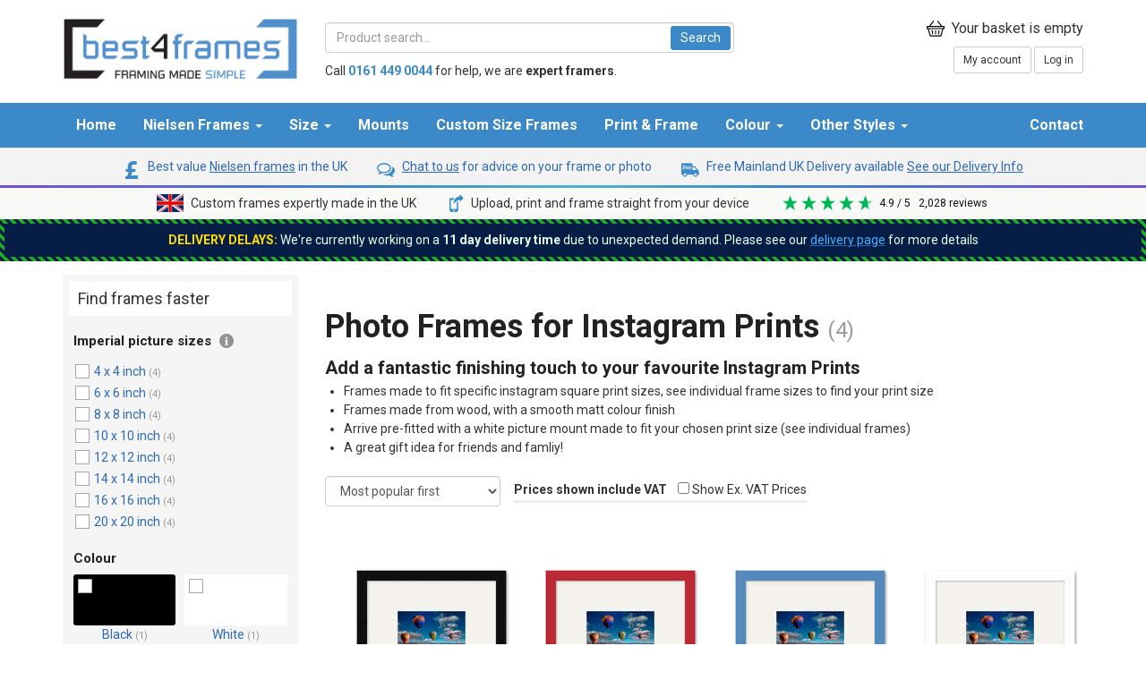

--- FILE ---
content_type: text/html; charset=utf-8
request_url: https://www.best4frames.co.uk/photo-frames-for-instagram-prints
body_size: 16615
content:
<!doctype html>
<html xmlns:fb='http://ogp.me/ns/fb#'>
<head><script>(function(w,i,g){w[g]=w[g]||[];if(typeof w[g].push=='function')w[g].push(i)})
(window,'G-VKEY347ZJM','google_tags_first_party');</script><script async src="/tagger/"></script>
			<script>
				window.dataLayer = window.dataLayer || [];
				function gtag(){dataLayer.push(arguments);}
				gtag('js', new Date());
				gtag('set', 'developer_id.dY2E1Nz', true);
				
			</script>
			

<script>
dataLayer = [];






</script>



<meta content='text/html;charset=utf-8' http-equiv='Content-Type'>
<link href='/favicon.ico' rel='ícon' type='ímage/x-icon'>
<link href="https://www.best4frames.co.uk/photo-frames-for-instagram-prints" rel="canonical" />
<meta content='width=device-width, initial-scale=1.0' name='viewport'>
<script>
  if(window.forceDesktop && window.screen.width < 768) {
    var viewport = document.querySelectorAll('meta[name=viewport]');
    viewport[0].setAttribute('content', 'width=768px, initial-scale=' + window.screen.width / 768);
  }
</script>
<title>Photo Frames for Instagram Prints - Best4Frames</title>
<link rel="stylesheet" media="screen" href="https://assets.best4frames.co.uk/assets/application-68ac3c2de6fcb87a45e8bf6679d7256a.css" />
<link rel="stylesheet" media="print" href="https://assets.best4frames.co.uk/assets/print-48ace51bcdbb8aa468e5f7d764e5513a.css" />


<script>(function(w,d,s,l,i){w[l]=w[l]||[];w[l].push({'gtm.start':
new Date().getTime(),event:'gtm.js'});var f=d.getElementsByTagName(s)[0],
j=d.createElement(s),dl=l!='dataLayer'?'&l='+l:'';j.async=true;j.src=
'//www.googletagmanager.com/gtm.js?id='+i+dl;f.parentNode.insertBefore(j,f);
})(window,document,'script','dataLayer','GTM-MZ3Q4J');</script>


<meta name="csrf-param" content="authenticity_token" />
<meta name="csrf-token" content="fU6lC5vK/FNDQbJLBiZZas0Jn2sdDhIifR6yxaPGbHMydMiAyETN8q+JsHqbPBpzbESNFOqYbv5kkEHKlP15VA==" />
<link href='https://fonts.googleapis.com/css?family=Roboto:400,700|Roboto+Slab:400,700' rel='stylesheet' type='text/css'>
<link href='https://fonts.googleapis.com/css?family=Open+Sans:400,700' rel='stylesheet' type='text/css'>


</head>
<body>

<noscript
  ><iframe
    src="//www.googletagmanager.com/ns.html?id=GTM-MZ3Q4J"
    height="0"
    width="0"
    style="display: none; visibility: hidden"
  ></iframe
></noscript>





<div id='ajax_status' style='display:none'></div>
<!-- = render :partial => "layouts/top_bar" -->
<div class='container'>
<div class='row page-head'>
<div class='col-md-3 col-xs-7' id='logo'>
<a href="/"><img alt="Picture frames online at Best4Frames" src="https://assets.best4frames.co.uk/assets/logo-ec017fc5d5823c4a1d60beca856392bf.png" /></a>
</div>
<div class='col-xs-2 visible-xs visible-sm' id='search-mobile'>
<svg version="1.1" id="Capa_1" xmlns="http://www.w3.org/2000/svg" xmlns:xlink="http://www.w3.org/1999/xlink" x="0px" y="0px"
  viewBox="0 0 118.783 118.783" style="enable-background:new 0 0 118.783 118.783;" xml:space="preserve">
  <g>
    <path d="M115.97,101.597L88.661,74.286c4.64-7.387,7.333-16.118,7.333-25.488c0-26.509-21.49-47.996-47.998-47.996
      S0,22.289,0,48.798c0,26.51,21.487,47.995,47.996,47.995c10.197,0,19.642-3.188,27.414-8.605l26.984,26.986
      c1.875,1.873,4.333,2.806,6.788,2.806c2.458,0,4.913-0.933,6.791-2.806C119.72,111.423,119.72,105.347,115.97,101.597z
      M47.996,81.243c-17.917,0-32.443-14.525-32.443-32.443s14.526-32.444,32.443-32.444c17.918,0,32.443,14.526,32.443,32.444
      S65.914,81.243,47.996,81.243z"/>
  </g>
</svg>
</div>
<div class='col-xs-3 visible-xs visible-sm' id='basket-mobile'></div>
<div class='col-md-5'>
<div class='search-form'>
<form action="/search" accept-charset="UTF-8" method="get"><input name="utf8" type="hidden" value="&#x2713;" />
<input type="text" name="q" id="q" class="q form-control" placeholder="Product search..." autocomplete="off" />
<input type="submit" name="commit" value="Search" class="search" />
</form>

<div class='q-autocomplete'></div>
</div>
<div class='help'>
Call
<b class='phone'>0161 449 0044</b>
for help,
<span class="order-number" id="order-number-desktop"><span class="order-number-default">we are <b>expert framers</b>.<span></span>
</div>
</div>
<div class='col-md-4'>
<div class='row text-right'>


<mini-cart class='col-xs-12'></mini-cart>
</div>
<div class='row'>
<div class='col-xs-12 login-logout'>
<a class="btn btn-default btn-sm" href="/store/me">My account</a>
<a class="btn btn-default btn-sm" href="/users/login">Log in</a>
</div>
</div>
</div>
</div>
<div class='row' id='mobile-search-form' style='display: none;'>
<div class='col-xs-12'>
<div class='search-form'>
<form action="/search" accept-charset="UTF-8" method="get"><input name="utf8" type="hidden" value="&#x2713;" />
<input type="text" name="q" id="mobile_q" class="q form-control" placeholder="Product search..." autocomplete="off" />
<input type="submit" name="commit" value="Search" class="search" />
</form>

<div class='mobile-q-autocomplete'></div>
</div>
</div>
</div>
<div class='row visible-xs phone'>
<div class='col-xs-12'>
Call us on
<strong>0161 449 0044</strong>
</div>
</div>
<div class='row visible-xs order-number' id='order-number-mobile'></div>
<div class='row visible-sm help'>
Call
<b class='phone'>0161 449 0044</b>
for help,
<span class="order-number">we are <b>expert framers</b>.</span>
</div>
</div>

<div class='container-fluid'>
<div class='menu-container'>
<div class='dropdown-overlay'></div>
<nav class='navbar navbar-default' role='navigation'>
<div class=''>
<div class='navbar-header'>
<span class='mobile-nav-title visible-xs'>
Menu
</span>
<button class='navbar-toggle' data-target='.navbar-ex1-collapse' data-toggle='collapse' type='button'>
<span class='sr-only'>Toggle navigation</span>
<span class='icon-bar'></span>
<span class='icon-bar'></span>
<span class='icon-bar'></span>
</button>
</div>
<div class='collapse navbar-collapse navbar-ex1-collapse'>
<div class='container'>
<ul class='nav navbar-nav'>
<li><a href="/">Home</a></li>

<li class='dropdown'>
<a class='dropdown-toggle' data-toggle='dropdown' href='#'>
Nielsen Frames
<b class='caret'></b>
</a>
<div class='dropdown-menu wide' role='menu'>
<div class='col-sm-12 menu-list'>
<ul>
<li>
<a href="/nielsen-print-and-frame-photos"><span class='title'>Nielsen Print and Frame</span>
</a></li>
<li>
<a href="/nielsen-frames-and-mounts"><span class='title'>Nielsen Frames and Mounts</span>
</a></li>
<li>
<a href="/nielsen-frames"><span class='title'>All Nielsen Frames</span>
</a></li>
<li>
<a href="/nielsen-classic"><span class='title'>Nielsen Classic</span>
</a></li>
<li>
<a href="/nielsen-accent"><span class='title'>Nielsen Accent</span>
</a></li>
<li>
<a href="/nielsen-pearl"><span class='title'>Nielsen Pearl</span>
</a></li>
<li>
<a href="/nielsen-alpha"><span class='title'>Nielsen Alpha </span>
</a></li>
<li>
<a href="/nielsen-quadrum-frames"><span class='title'>Nielsen Quadrum </span>
</a></li>
<li>
<a href="/Nielsen-Skava-Frames"><span class='title'>Nielsen Skava</span>
</a></li>
<li>
<a href="/Nielsen-Scandic-Frames"><span class='title'>Nielsen Scandic </span>
</a></li>
<li>
<a href="/nielsen-c2"><span class='title'>Nielsen C2</span>
</a></li>
<li>
<a href="/nielsen-apollo"><span class='title'>Nielsen Apollo</span>
</a></li>
<li>
<a href="/nielsen-gallery-frames"><span class='title'>Nielsen Gallery</span>
</a></li>
<li>
<a href="/nielsen-essentielles"><span class='title'>Nielsen Essentielles</span>
</a></li>
<li>
<a href="/Nielsen-Solid-Oak-Frames"><span class='title'>Nielsen Solid Oak</span>
</a></li>
<li>
<a href="/nielsen-naturals"><span class='title'>Nielsen Naturals</span>
</a></li>
<li>
<a href="/nielsen-largo"><span class='title'>Nielsen Largo</span>
</a></li>
<li>
<a href="/nielsen-colorado"><span class='title'>Nielsen Colorado</span>
</a></li>
</ul>
</div>
</div>
</li>
<li class='dropdown full'>
<a class='dropdown-toggle' data-toggle='dropdown' href='#'>
Size
<b class='caret'></b>
</a>
<div class='dropdown-menu full size-menu menu-flex-desktop' role='menu'>
<div class='col-sm-3 menu-features hidden-xs'>
<div class='menu-feature'>
<img style="width: 100%" src="https://assets.best4frames.co.uk/assets/paf-menu-banner-848af187db2f7f9908fda8086b0adb56.jpg" alt="Paf menu banner" />
<h3>Upload, print & frame</h3>
<p>Upload your picture and print and frame all in one go</p>
<a class="btn btn-success" href="/print-and-frame-photos">Get started &rarr;</a>
</div>
<div class='menu-feature'>
<img style="width: 100%" src="https://assets.best4frames.co.uk/assets/custom-menu-banner-a5cf589ee860d0333f8ee06c6f7dd04d.jpg" alt="Custom menu banner" />
<h3>Custom size frames and mounts</h3>
<p>Create the perfectly-sized frame and/or mount combination for your artwork</p>
<a class="btn btn-success" href="/custom-picture-frames">Shop now &rarr;</a>
</div>
</div>
<div class='visible-xs'>
<div class='col-sm-3 container'>
<div class='menu-feature row'>
<div class='col-xs-4'>
<img style="max-width: 100%" src="https://assets.best4frames.co.uk/assets/paf-mobile-banner-9c8a70494679891a1345b549dd291d82.jpg" alt="Paf mobile banner" />
</div>
<div class='col-xs-8'>
<h3>Upload, print & frame</h3>
<p>Upload your picture and print and frame all in one go</p>
<a class="btn btn-success" href="/print-and-frame-photos">Get started &rarr;</a>
</div>
</div>
<div class='menu-feature row'>
<div class='col-xs-4'>
<img style="max-width: 100%" src="https://assets.best4frames.co.uk/assets/custom-mobile-banner-971378df5210af58a7b6b2d2db966385.jpg" alt="Custom mobile banner" />
</div>
<div class='col-xs-8'>
<h3>Custom size frames and mounts</h3>
<p>Create the perfectly-sized frame and/or mount combination for your artwork</p>
<a class="btn btn-success" href="/custom-picture-frames">Shop now &rarr;</a>
</div>
</div>
<div class='cf'></div>
</div>
</div>
<div class='col-sm-9 container'>
<div class='row'>
<div class='col-sm-11 size-menu-header hidden-xs'>



				<h3 style="font-family: Roboto, sans-serif; font-style: normal;"><strong style="font-size: 21px;"><span style="font-size: 18px;">Ready made frames in standard sizes below - perfect for standard print sizes</span></strong></h3><p style="font-weight: 400; font-style: normal; font-size: 14px; font-family: Roboto, sans-serif; color: rgb(255, 255, 255);"><span style="font-size: 16px;"><b><span style="font-size: 16px; color: rgb(0, 128, 0);">&lt; Can't see the right size below?</span>&nbsp;</b><span style="font-size: 16px; color: rgb(0, 0, 0);">Use the options on the left hand side of this menu and create something perfect for your artwork. Includes: print and frame, custom frames &amp; mounts.</span></span></p>


</div>
</div>
<div class='row'>
<div class='col-sm-4 menu-list'>
<h3><a href="/sizes/cm">CM sizes - ready made frames</a></h3>
<ul class='left-col'>
<li>
<a href="/sizes/cm/10x15cm-frames"><span class='title'>10 x 15cm</span>
</a></li>
<li>
<a href="/sizes/cm/13x18cm-frames"><span class='title'>13 x 18cm</span>
</a></li>
<li>
<a href="/sizes/cm/16x16cm-frames"><span class='title'>16 x 16cm</span>
</a></li>
<li>
<a href="/sizes/cm/18x24cm-frames"><span class='title'>18 x 24cm</span>
</a></li>
<li>
<a href="/sizes/cm/20x20cm-frames"><span class='title'>20 x 20cm</span>
</a></li>
<li>
<a href="/sizes/cm/20x25cm-frames"><span class='title'>20 x 25cm</span>
</a></li>
<li>
<a href="/sizes/cm/24x30cm-frames"><span class='title'>24 x 30cm</span>
</a></li>
<li>
<a href="/sizes/cm/25x30cm-frames"><span class='title'>25 x 30cm</span>
</a></li>
<li>
<a href="/sizes/cm/28x35cm-frames"><span class='title'>28 x 35cm</span>
</a></li>
<li>
<a href="/sizes/cm/30x30cm-frames"><span class='title'>30 x 30cm</span>
</a></li>
<li>
<a href="/sizes/cm/30x40cm-frames"><span class='title'>30 x 40cm</span>
</a></li>
<li>
<a href="/sizes/cm/35x100cm-frames"><span class='title'>35 x 100cm</span>
</a></li>
<li>
<a href="/sizes/cm/40x40cm-frames"><span class='title'>40 x 40cm</span>
</a></li>
</ul>
<ul class='right-col'>
<li>
<a href="/sizes/cm/40x50cm-frames"><span class='title'>40 x 50cm</span>
</a></li>
<li>
<a href="/sizes/cm/40x60cm-frames"><span class='title'>40 x  60cm</span>
</a></li>
<li>
<a href="/sizes/cm/45x60cm-frames"><span class='title'>45 x 60cm</span>
</a></li>
<li>
<a href="/sizes/cm/50x50cm-frames"><span class='title'>50 x 50cm</span>
</a></li>
<li>
<a href="/sizes/cm/50x60cm-frames"><span class='title'>50 x 60cm</span>
</a></li>
<li>
<a href="/sizes/cm/50x70cm-frames"><span class='title'>50 x 70cm</span>
</a></li>
<li>
<a href="/sizes/cm/50x100cm-frames"><span class='title'>50 x 100cm</span>
</a></li>
<li>
<a href="/sizes/cm/60x80cm-frames"><span class='title'>60 x 80cm</span>
</a></li>
<li>
<a href="/sizes/cm/61x91cm-frames"><span class='title'>61 X 91.5cm</span>
</a></li>
<li>
<a href="/sizes/cm/62x93cm-frames"><span class='title'>62 x 93cm</span>
</a></li>
<li>
<a href="/sizes/cm/70x70cm-frames"><span class='title'>70 x 70cm</span>
</a></li>
<li>
<a href="/sizes/cm/70x100cm-frames"><span class='title'>70 x 100cm</span>
</a></li>
</ul>
<div class='cf'></div>
</div>
<div class='col-sm-4 menu-list'>
<h3><a href="/sizes/inch">INCH sizes - ready made frames</a></h3>
<ul class='left-col'>
<li>
<a href="/sizes/inch/4x4-inch-frames"><span class='title'>4 x 4 inch</span>
</a></li>
<li>
<a href="/sizes/inch/4x6-inch-frames"><span class='title'>4 x 6 inch</span>
</a></li>
<li>
<a href="/sizes/inch/5x5-inch-frames"><span class='title'>5 x 5 inch</span>
</a></li>
<li>
<a href="/sizes/inch/5x7-inch-frames"><span class='title'>5 x 7 inch</span>
</a></li>
<li>
<a href="/sizes/inch/6x6-inch-frames"><span class='title'>6 x 6 inch</span>
</a></li>
<li>
<a href="/sizes/inch/6x8-inch-frames"><span class='title'>6 x 8 inch</span>
</a></li>
<li>
<a href="/sizes/inch/8x8-inch-frames"><span class='title'>8 x 8 inch</span>
</a></li>
<li>
<a href="/sizes/inch/8x10-inch-frames"><span class='title'>8 x 10 inch</span>
</a></li>
<li>
<a href="/sizes/inch/10x10-inch-frames"><span class='title'>10 x 10 inch</span>
</a></li>
<li>
<a href="/sizes/inch/10x12-inch-frames"><span class='title'>10 x 12 inch</span>
</a></li>
<li>
<a href="/sizes/inch/11x14-inch-frames"><span class='title'>11 x 14 inch</span>
</a></li>
<li>
<a href="/sizes/inch/12x12-inch-frames"><span class='title'>12 x 12 inch</span>
</a></li>
<li>
<a href="/sizes/inch/12x16-inch-frames"><span class='title'>12 x 16 inch</span>
</a></li>
<li>
<a href="/sizes/inch/14x14-inch-frames"><span class='title'>14 x 14 inch</span>
</a></li>
<li>
<a href="/sizes/inch/16x16-inch-frames"><span class='title'>16 x 16 inch</span>
</a></li>
</ul>
<ul class='right-col'>
<li>
<a href="/sizes/inch/16x20-inch-frames"><span class='title'>16 x 20 inch</span>
</a></li>
<li>
<a href="/sizes/inch/16x24-inch-frames"><span class='title'>16 x 24 inch</span>
</a></li>
<li>
<a href="/sizes/inch/18x24-inch-frames"><span class='title'>18 x 24 inch</span>
</a></li>
<li>
<a href="/sizes/inch/20x20-inch-frames"><span class='title'>20 x 20 inch</span>
</a></li>
<li>
<a href="/sizes/inch/20x24-inch-frames"><span class='title'>20 x 24 inch</span>
</a></li>
<li>
<a href="/sizes/inch/20x28-inch-frames"><span class='title'>20 x 28 inch</span>
</a></li>
<li>
<a href="/sizes/inch/20x30-inch-frames"><span class='title'>20 x 30 inch</span>
</a></li>
<li>
<a href="/sizes/inch/24x32-inch-frames"><span class='title'>24 x 32 inch</span>
</a></li>
<li>
<a href="/sizes/inch/24x36-inch-frames"><span class='title'>24 x 36 inch</span>
</a></li>
<li>
<a href="/sizes/inch/24x40-inch-frames"><span class='title'>24 x 40 inch</span>
</a></li>
<li>
<a href="/sizes/inch/27x40-inch-frames"><span class='title'>27 x 40 inch</span>
</a></li>
<li>
<a href="/sizes/inch/28x28-inch-frames"><span class='title'>28 x 28 inch</span>
</a></li>
<li>
<a href="/sizes/inch/28x40-inch-frames"><span class='title'>28 x 40 inch</span>
</a></li>
<li>
<a href="/sizes/inch/30x40-inch-frames"><span class='title'>30 x 40 inch</span>
</a></li>
</ul>
<div class='cf'></div>
</div>
<div class='col-sm-3 menu-list'>
<h3><a href="/sizes/a">‘A’ sizes - ready made</a></h3>
<ul>
<li>
<a href="/sizes/a/a6-frames"><span class='title'>A6</span>
</a></li>
<li>
<a href="/sizes/a/a5-frames"><span class='title'>A5</span>
</a></li>
<li>
<a href="/sizes/a/a4-frames"><span class='title'>A4</span>
</a></li>
<li>
<a href="/sizes/a/a3-frames"><span class='title'>A3</span>
</a></li>
<li>
<a href="/sizes/a/a2-frames"><span class='title'>A2</span>
</a></li>
<li>
<a href="/sizes/a/a1-frames"><span class='title'>A1</span>
</a></li>
<li>
<a href="/sizes/a/a0-frames"><span class='title'>A0</span>
</a></li>
</ul>
</div>
</div>
</div>
</div>
</li>
<li>
<a href="/mounts">Mounts
</a></li>
<li>
<a href="/custom-picture-frames">Custom Size Frames
</a></li>
<li>
<a href="/print-and-frame-photos">Print &amp; Frame
</a></li>
<li class='dropdown'>
<a class='dropdown-toggle' data-toggle='dropdown' href='#'>
Colour
<b class='caret'></b>
</a>
<div class='dropdown-menu' role='menu'>
<div class='col-sm-12 menu-list'>
<ul>
<li>
<a href="/black-picture-frames"><span class='title'>Black</span>
</a></li>
<li>
<a href="/white-picture-frames"><span class='title'>White </span>
</a></li>
<li>
<a href="/silver-picture-frames"><span class='title'>Silver </span>
</a></li>
<li>
<a href="/copper-picture-frames"><span class='title'>Copper</span>
</a></li>
<li>
<a href="/natural-wood-picture-frames"><span class='title'>Natural Wood</span>
</a></li>
<li>
<a href="/gold-picture-frames"><span class='title'>Gold </span>
</a></li>
<li>
<a href="/brown-picture-frames"><span class='title'>Brown</span>
</a></li>
<li>
<a href="/grey-picture-frames"><span class='title'>Grey </span>
</a></li>
<li>
<a href="/blue-picture-frames"><span class='title'>Blue</span>
</a></li>
<li>
<a href="/bronze-picture-frames"><span class='title'>Bronze </span>
</a></li>
<li>
<a href="/orange-picture-frames"><span class='title'>Orange </span>
</a></li>
<li>
<a href="/red-picture-frames"><span class='title'>Red </span>
</a></li>
<li>
<a href="/purple-picture-frames"><span class='title'>Purple </span>
</a></li>
<li>
<a href="/pink-picture-frames"><span class='title'>Pink </span>
</a></li>
<li>
<a href="/yellow-picture-frames"><span class='title'>Yellow </span>
</a></li>
<li>
<a href="/green-picture-frames"><span class='title'>Green </span>
</a></li>
</ul>
</div>
</div>
</li>
<li class='dropdown full-width'>
<a class='dropdown-toggle' data-toggle='dropdown' href='#'>
Other Styles
<b class='caret'></b>
</a>
<div class='dropdown-menu col5' role='menu'>
<div class='col-sm-4 menu-list'>
<h3>Picture frames</h3>
<ul>
<li>
<a href="/barth-frames"><span class='title'>Barth Frames</span>
</a></li>
<li>
<a href="/certificate-frames"><span class='title'>Certificate Frames</span>
</a></li>
<li>
<a href="/cheap-frames"><span class='title'>Cheap Frames</span>
</a></li>
<li>
<a href="/choice-range"><span class='title'>Choice Range</span>
</a></li>
<li>
<a href="/clearance-frames"><span class='title'>Clearance Frames</span>
</a></li>
<li>
<a href="/clip-frames"><span class='title'>Clip Frames</span>
</a></li>
<li>
<a href="/gallery-frames"><span class='title'>Gallery Frames</span>
</a></li>
<li>
<a href="/gift-frames"><span class='title'>Gift Frames</span>
</a></li>
<li>
<a href="/maxi-poster-frames"><span class='title'>Maxi Poster Frames</span>
</a></li>
<li>
<a href="/oak-picture-frames"><span class='title'>Oak picture frames</span>
</a></li>
<li>
<a href="/picture-frames"><span class='title'>Picture Frames</span>
</a></li>
<li>
<a href="/picture-frames-with-mounts"><span class='title'>Picture Frames with Mounts</span>
</a></li>
<li>
<a href="/poster-frames"><span class='title'>Poster Frames</span>
</a></li>
<li>
<a href="/wooden-picture-frames"><span class='title'>Wooden Picture Frames</span>
</a></li>
</ul>

</div>
<div class='col-sm-4 menu-list'>
<h3>Photo frames</h3>
<ul>
<li>
<a href="/graduation-photo-frames"><span class='title'>Graduation Photo  Frames</span>
</a></li>
<li>
<a href="/hampton-frames"><span class='title'>Hampton Frames</span>
</a></li>
<li>
<a href="/photo-frames-for-instagram-prints"><span class='title'>Instagram Print Photo Frames</span>
</a></li>
<li>
<a href="/picture-frames-with-multi-cutout-mounts"><span class='title'>Multi Aperture Photo Frames</span>
</a></li>
<li>
<a href="/multi-photo-frames"><span class='title'>Multi Photo Frames</span>
</a></li>
<li>
<a href="/photo-frames"><span class='title'>Photo Frames</span>
</a></li>
<li>
<a href="/top-photo-frames"><span class='title'>Top Photo Frames</span>
</a></li>
</ul>

</div>
<div class='col-sm-4 menu-list'>
<h3>Other frames</h3>
<ul>
<li>
<a href="/ornate-picture-frames"><span class='title'>Ornate Frames</span>
</a></li>
<li>
<a href="/packs-of-frames"><span class='title'>Packs of Frames</span>
</a></li>
<li>
<a href="/picture-frames-for-postcards"><span class='title'>Picture frames for postcards</span>
</a></li>
<li>
<a href="/snap-frames"><span class='title'>Snap Frames</span>
</a></li>
<li>
<a href="/square-picture-frames"><span class='title'>Square Picture Frames</span>
</a></li>
<li>
<a href="/swept-frames"><span class='title'>Swept Frames</span>
</a></li>
<li>
<a href="/table-top-frames"><span class='title'>Table Top Frames</span>
</a></li>
</ul>

</div>
</div>
</li>
<li class='visible-sm'><a href="/contact/send-a-message">Contact</a></li>
</ul>
<ul class='hidden-sm nav navbar-nav navbar-right'>
<li class='hidden-sm'><a href="/contact/send-a-message">Contact</a></li>
<li class='visible-xs'><a href="/store/me">Log in to my account</a></li>
</ul>
</div>
</div>
</div>
</nav>

<div class='usp-banner hidden-xs-OFF'>
<div class='usp-price'>
<a class='' href='/nielsen-frames'>
<img height="20" style="margin-right: 5px;" src="https://d2w05mdv8mbh00.cloudfront.net/media/W1siZiIsIjIwMTYvMDEvMDUvMDgvMjQvMTEvNjMwL3VzcF9wcmljZS5wbmciXV0" alt="W1siziisijiwmtyvmdevmduvmdgvmjqvmtevnjmwl3vzcf9wcmljzs5wbmcixv0" />
Best value <span>Nielsen frames</span> in the UK
</a>
</div>
<div class='usp-price'>
<a class='open-live-chat' href='https://www.best4frames.co.uk/contact/send-a-message'>
<img height="20" style="margin-right: 5px;" src="https://d2w05mdv8mbh00.cloudfront.net/media/W1siZiIsIjIwMTYvMDEvMDUvMDgvMjQvMjMvOTgxL3VzcF9jaGF0LnBuZyJdXQ" alt="W1siziisijiwmtyvmdevmduvmdgvmjqvmjmvotgxl3vzcf9jagf0lnbuzyjdxq" />
<span>Chat to us</span> for advice on your frame or photo
</a>
</div>
<div class='usp-price'>
<a class='' href='/delivery'>
<img height="20" style="margin-right: 5px;" src="https://d2w05mdv8mbh00.cloudfront.net/media/W1siZiIsIjIwMTYvMDEvMDUvMDgvMjQvMzMvMjM2L3VzcF9kZWxpdmVyeS5wbmciXV0" alt="W1siziisijiwmtyvmdevmduvmdgvmjqvmzmvmjm2l3vzcf9kzwxpdmvyes5wbmcixv0" />
Free Mainland UK Delivery available <span>See our Delivery Info</span>
</a>
</div>
</div>

<div class='home-usp-banner-top hidden-xs-OFF'></div>
<div class='home-usp-banner hidden-xs-OFF'>
<div class='usp-price'>
<a href='/custom-picture-frames'>
<img height="20" style="margin-right: 5px;" src="https://assets.best4frames.co.uk/media/W1siZiIsIjIwMjMvMDMvMjIvMTMvMDQvNDkvMzAvMzIwcHhfVUtfZmxhZy5wbmciXV0" alt="W1siziisijiwmjmvmdmvmjivmtmvmdqvndkvmzavmziwchhfvutfzmxhzy5wbmcixv0" />
Custom frames expertly made in the UK
</a>
</div>
<div class='usp-price'>
<a href='/print-and-frame-photos'>
<img height="20" style="margin-right: 5px;" src="https://assets.best4frames.co.uk/media/W1siZiIsIjIwMjMvMDQvMDYvMTEvNTMvMjAvNDQxL21ucC5zdmciXV0" alt="W1siziisijiwmjmvmdqvmdyvmtevntmvmjavndqxl21ucc5zdmcixv0" />
Upload, print and frame straight from your device
</a>
</div>
<div class='usp-price'>
<div class="reviews-io-rating-bar-widget"
  widget-id="6ho9DeLicW5pxbnA"
 data-store-name="www.best4frames.co.uk"
 lang="en"
 ></div>
<script src='//widget.reviews.io/modern-widgets/rating-bar.js'></script>
</div>
</div>

<div class='alert-bar-banner-container' style='background-image: linear-gradient(45deg, #17b021 25%, #061e45 25%, #061e45 50%, #17b021 50%, #17b021 75%, #061e45 75%, #061e45 100%); background-size: 10px 10px; padding: 5px'>
<div class='alert-bar-banner' style='background-color: #061e45;'>
<p style="text-align: center;"><span style="color:#ffdd00;"><strong>DELIVERY DELAYS:</strong></span> <span style="color:#ebffef;">We&#39;re currently working on a <strong>11 day delivery time</strong> due to unexpected demand. Please see our </span><a href="https://www.best4frames.co.uk/delivery"><span style="color:#47afff;">delivery page</span></a><span style="color:#ebffef;"> for more details</span></p>

</div>
</div>

</div>

</div>
<div class='container'>
<div class='row'>
<div class='col-sm-4 col-md-3'>
<button class='active visible-xs btn-lg' id='advanced-search-button'>
<span class='glyphicon glyphicon-plus'></span>
Filter products
</button>
<div id='advanced_search_placeholder'></div>
<div class='advanced_search hidden-xs'>
<h3 class='hidden-xs'>Find frames faster</h3>
<form id="advanced_search" action="/advanced-search" accept-charset="UTF-8" data-remote="true" method="post"><input name="utf8" type="hidden" value="&#x2713;" />
<input type="hidden" name="advanced_search_in_progress" id="advanced_search_in_progress" value="true" />
<input type="hidden" name="q" id="advanced_search_q" />
<input type="hidden" name="sort" id="sort" />
<div class='filter-category'>
<h4>
&lsquo;A&rsquo; picture sizes
<img class='tooltip-icon-img' data-tooltip-effect='slide' data-tooltip='The sizes listed refers to the size of your picture e.g. A4 fits a A4 picture' src='[data-uri]'>
</h4>
<ul>
<li class='size size_4 ' id='size_4' onclick='doAdvancedSearch(&#39;size_4&#39;);'>
<input type="checkbox" name="sizes[]" id="sizes_" value="4" />
<i></i>
<a onclick="return false;" href="/sizes/a/a6-frames">A6</a>
<div class='count'></div>
</li>
<li class='size size_6 ' id='size_6' onclick='doAdvancedSearch(&#39;size_6&#39;);'>
<input type="checkbox" name="sizes[]" id="sizes_" value="6" />
<i></i>
<a onclick="return false;" href="/sizes/a/a5-frames">A5</a>
<div class='count'></div>
</li>
<li class='size size_14 ' id='size_14' onclick='doAdvancedSearch(&#39;size_14&#39;);'>
<input type="checkbox" name="sizes[]" id="sizes_" value="14" />
<i></i>
<a onclick="return false;" href="/sizes/a/a4-frames">A4</a>
<div class='count'></div>
</li>
<li class='size size_21 ' id='size_21' onclick='doAdvancedSearch(&#39;size_21&#39;);'>
<input type="checkbox" name="sizes[]" id="sizes_" value="21" />
<i></i>
<a onclick="return false;" href="/sizes/a/a3-frames">A3</a>
<div class='count'></div>
</li>
<li class='size size_34 ' id='size_34' onclick='doAdvancedSearch(&#39;size_34&#39;);'>
<input type="checkbox" name="sizes[]" id="sizes_" value="34" />
<i></i>
<a onclick="return false;" href="/sizes/a/a2-frames">A2</a>
<div class='count'></div>
</li>
<li class='size size_41 ' id='size_41' onclick='doAdvancedSearch(&#39;size_41&#39;);'>
<input type="checkbox" name="sizes[]" id="sizes_" value="41" />
<i></i>
<a onclick="return false;" href="/sizes/a/a1-frames">A1</a>
<div class='count'></div>
</li>
<li class='size size_65 ' id='size_65' onclick='doAdvancedSearch(&#39;size_65&#39;);'>
<input type="checkbox" name="sizes[]" id="sizes_" value="65" />
<i></i>
<a onclick="return false;" href="/sizes/a/a0-frames">A0</a>
<div class='count'></div>
</li>
</ul>
<a class='toggle closed' href='#'></a>
</div>
<div class='filter-category'>
<h4>
Metric picture sizes
<img class='tooltip-icon-img' data-tooltip-effect='slide' data-tooltip='The modern, decimal system of measurements for example &#39;30x30cm&#39;. The sizes listed refers to the size of your picture e.g. 30 × 30cm fits a 30 × 30cm picture' src='[data-uri]'>
</h4>
<ul>
<li class='size size_3 ' id='size_3' onclick='doAdvancedSearch(&#39;size_3&#39;);'>
<input type="checkbox" name="sizes[]" id="sizes_" value="3" />
<i></i>
<a onclick="return false;" href="/sizes/cm/10x15cm-frames">10 x 15cm</a>
<div class='count'></div>
</li>
<li class='size size_5 ' id='size_5' onclick='doAdvancedSearch(&#39;size_5&#39;);'>
<input type="checkbox" name="sizes[]" id="sizes_" value="5" />
<i></i>
<a onclick="return false;" href="/sizes/cm/13x18cm-frames">13 x 18cm</a>
<div class='count'></div>
</li>
<li class='size size_7 ' id='size_7' onclick='doAdvancedSearch(&#39;size_7&#39;);'>
<input type="checkbox" name="sizes[]" id="sizes_" value="7" />
<i></i>
<a onclick="return false;" href="/sizes/cm/15x20cm-frames">15 x 20cm</a>
<div class='count'></div>
</li>
<li class='size size_8 ' id='size_8' onclick='doAdvancedSearch(&#39;size_8&#39;);'>
<input type="checkbox" name="sizes[]" id="sizes_" value="8" />
<i></i>
<a onclick="return false;" href="/sizes/cm/16x16cm-frames">16 x 16cm</a>
<div class='count'></div>
</li>
<li class='size size_9 ' id='size_9' onclick='doAdvancedSearch(&#39;size_9&#39;);'>
<input type="checkbox" name="sizes[]" id="sizes_" value="9" />
<i></i>
<a onclick="return false;" href="/sizes/cm/18x24cm-frames">18 x 24cm</a>
<div class='count'></div>
</li>
<li class='size size_75 ' id='size_75' onclick='doAdvancedSearch(&#39;size_75&#39;);'>
<input type="checkbox" name="sizes[]" id="sizes_" value="75" />
<i></i>
<a onclick="return false;" href="/sizes/cm/20x20cm-frames">20 x 20cm</a>
<div class='count'></div>
</li>
<li class='size size_10 ' id='size_10' onclick='doAdvancedSearch(&#39;size_10&#39;);'>
<input type="checkbox" name="sizes[]" id="sizes_" value="10" />
<i></i>
<a onclick="return false;" href="/sizes/cm/20x25cm-frames">20 x 25cm</a>
<div class='count'></div>
</li>
<li class='size size_17 ' id='size_17' onclick='doAdvancedSearch(&#39;size_17&#39;);'>
<input type="checkbox" name="sizes[]" id="sizes_" value="17" />
<i></i>
<a onclick="return false;" href="/sizes/cm/24x30cm-frames">24 x 30cm</a>
<div class='count'></div>
</li>
<li class='size size_19 ' id='size_19' onclick='doAdvancedSearch(&#39;size_19&#39;);'>
<input type="checkbox" name="sizes[]" id="sizes_" value="19" />
<i></i>
<a onclick="return false;" href="/sizes/cm/25x30cm-frames">25 x 30cm</a>
<div class='count'></div>
</li>
<li class='size size_20 ' id='size_20' onclick='doAdvancedSearch(&#39;size_20&#39;);'>
<input type="checkbox" name="sizes[]" id="sizes_" value="20" />
<i></i>
<a onclick="return false;" href="/sizes/cm/28x35cm-frames">28 x 35cm</a>
<div class='count'></div>
</li>
<li class='size size_26 ' id='size_26' onclick='doAdvancedSearch(&#39;size_26&#39;);'>
<input type="checkbox" name="sizes[]" id="sizes_" value="26" />
<i></i>
<a onclick="return false;" href="/sizes/cm/30x30cm-frames">30 x 30cm</a>
<div class='count'></div>
</li>
<li class='size size_27 ' id='size_27' onclick='doAdvancedSearch(&#39;size_27&#39;);'>
<input type="checkbox" name="sizes[]" id="sizes_" value="27" />
<i></i>
<a onclick="return false;" href="/sizes/cm/30x40cm-frames">30 x 40cm</a>
<div class='count'></div>
</li>
<li class='size size_28 ' id='size_28' onclick='doAdvancedSearch(&#39;size_28&#39;);'>
<input type="checkbox" name="sizes[]" id="sizes_" value="28" />
<i></i>
<a onclick="return false;" href="/sizes/cm/35x100cm-frames">35 x 100cm</a>
<div class='count'></div>
</li>
<li class='size size_31 ' id='size_31' onclick='doAdvancedSearch(&#39;size_31&#39;);'>
<input type="checkbox" name="sizes[]" id="sizes_" value="31" />
<i></i>
<a onclick="return false;" href="/sizes/cm/40x40cm-frames">40 x 40cm</a>
<div class='count'></div>
</li>
<li class='size size_32 ' id='size_32' onclick='doAdvancedSearch(&#39;size_32&#39;);'>
<input type="checkbox" name="sizes[]" id="sizes_" value="32" />
<i></i>
<a onclick="return false;" href="/sizes/cm/40x50cm-frames">40 x 50cm</a>
<div class='count'></div>
</li>
<li class='size size_30 ' id='size_30' onclick='doAdvancedSearch(&#39;size_30&#39;);'>
<input type="checkbox" name="sizes[]" id="sizes_" value="30" />
<i></i>
<a onclick="return false;" href="/sizes/cm/40x60cm-frames">40 x  60cm</a>
<div class='count'></div>
</li>
<li class='size size_76 ' id='size_76' onclick='doAdvancedSearch(&#39;size_76&#39;);'>
<input type="checkbox" name="sizes[]" id="sizes_" value="76" />
<i></i>
<a onclick="return false;" href="/sizes/cm/45x60cm-frames">45 x 60cm</a>
<div class='count'></div>
</li>
<li class='size size_38 ' id='size_38' onclick='doAdvancedSearch(&#39;size_38&#39;);'>
<input type="checkbox" name="sizes[]" id="sizes_" value="38" />
<i></i>
<a onclick="return false;" href="/sizes/cm/50x50cm-frames">50 x 50cm</a>
<div class='count'></div>
</li>
<li class='size size_39 ' id='size_39' onclick='doAdvancedSearch(&#39;size_39&#39;);'>
<input type="checkbox" name="sizes[]" id="sizes_" value="39" />
<i></i>
<a onclick="return false;" href="/sizes/cm/50x60cm-frames">50 x 60cm</a>
<div class='count'></div>
</li>
<li class='size size_36 ' id='size_36' onclick='doAdvancedSearch(&#39;size_36&#39;);'>
<input type="checkbox" name="sizes[]" id="sizes_" value="36" />
<i></i>
<a onclick="return false;" href="/sizes/cm/50x70cm-frames">50 x 70cm</a>
<div class='count'></div>
</li>
<li class='size size_37 ' id='size_37' onclick='doAdvancedSearch(&#39;size_37&#39;);'>
<input type="checkbox" name="sizes[]" id="sizes_" value="37" />
<i></i>
<a onclick="return false;" href="/sizes/cm/50x100cm-frames">50 x 100cm</a>
<div class='count'></div>
</li>
<li class='size size_43 ' id='size_43' onclick='doAdvancedSearch(&#39;size_43&#39;);'>
<input type="checkbox" name="sizes[]" id="sizes_" value="43" />
<i></i>
<a onclick="return false;" href="/sizes/cm/60x80cm-frames">60 x 80cm</a>
<div class='count'></div>
</li>
<li class='size size_171 ' id='size_171' onclick='doAdvancedSearch(&#39;size_171&#39;);'>
<input type="checkbox" name="sizes[]" id="sizes_" value="171" />
<i></i>
<a onclick="return false;" href="/sizes/cm/61x91cm-frames">61 X 91.5cm</a>
<div class='count'></div>
</li>
<li class='size size_501 ' id='size_501' onclick='doAdvancedSearch(&#39;size_501&#39;);'>
<input type="checkbox" name="sizes[]" id="sizes_" value="501" />
<i></i>
<a onclick="return false;" href="/sizes/cm/62x93cm-frames">62 x 93cm</a>
<div class='count'></div>
</li>
<li class='size size_48 ' id='size_48' onclick='doAdvancedSearch(&#39;size_48&#39;);'>
<input type="checkbox" name="sizes[]" id="sizes_" value="48" />
<i></i>
<a onclick="return false;" href="/sizes/cm/70x70cm-frames">70 x 70cm</a>
<div class='count'></div>
</li>
<li class='size size_47 ' id='size_47' onclick='doAdvancedSearch(&#39;size_47&#39;);'>
<input type="checkbox" name="sizes[]" id="sizes_" value="47" />
<i></i>
<a onclick="return false;" href="/sizes/cm/70x100cm-frames">70 x 100cm</a>
<div class='count'></div>
</li>
</ul>
<a class='toggle closed' href='#'></a>
</div>
<div class='filter-category'>
<h4>
Imperial picture sizes
<img class='tooltip-icon-img' data-tooltip-effect='slide' data-tooltip='e.g. &#39;inches&#39; - The old-fashioned system of measurements, still very popular for poster and print sizes in the UK. The sizes listed refers to the size of your picture e.g. 11 × 14 inch fits a 11 × 14 inch picture' src='[data-uri]'>
</h4>
<ul>
<li class='size size_401 ' id='size_401' onclick='doAdvancedSearch(&#39;size_401&#39;);'>
<input type="checkbox" name="sizes[]" id="sizes_" value="401" />
<i></i>
<a onclick="return false;" href="/sizes/inch/4x4-inch-frames">4 x 4 inch</a>
<div class='count'></div>
</li>
<li class='size size_691 ' id='size_691' onclick='doAdvancedSearch(&#39;size_691&#39;);'>
<input type="checkbox" name="sizes[]" id="sizes_" value="691" />
<i></i>
<a onclick="return false;" href="/sizes/inch/4x6-inch-frames">4 x 6 inch</a>
<div class='count'></div>
</li>
<li class='size size_421 ' id='size_421' onclick='doAdvancedSearch(&#39;size_421&#39;);'>
<input type="checkbox" name="sizes[]" id="sizes_" value="421" />
<i></i>
<a onclick="return false;" href="/sizes/inch/5x5-inch-frames">5 x 5 inch</a>
<div class='count'></div>
</li>
<li class='size size_681 ' id='size_681' onclick='doAdvancedSearch(&#39;size_681&#39;);'>
<input type="checkbox" name="sizes[]" id="sizes_" value="681" />
<i></i>
<a onclick="return false;" href="/sizes/inch/5x7-inch-frames">5 x 7 inch</a>
<div class='count'></div>
</li>
<li class='size size_701 ' id='size_701' onclick='doAdvancedSearch(&#39;size_701&#39;);'>
<input type="checkbox" name="sizes[]" id="sizes_" value="701" />
<i></i>
<a onclick="return false;" href="/sizes/inch/6x6-inch-frames">6 x 6 inch</a>
<div class='count'></div>
</li>
<li class='size size_491 ' id='size_491' onclick='doAdvancedSearch(&#39;size_491&#39;);'>
<input type="checkbox" name="sizes[]" id="sizes_" value="491" />
<i></i>
<a onclick="return false;" href="/sizes/inch/6x8-inch-frames">6 x 8 inch</a>
<div class='count'></div>
</li>
<li class='size size_711 ' id='size_711' onclick='doAdvancedSearch(&#39;size_711&#39;);'>
<input type="checkbox" name="sizes[]" id="sizes_" value="711" />
<i></i>
<a onclick="return false;" href="/sizes/inch/8x8-inch-frames">8 x 8 inch</a>
<div class='count'></div>
</li>
<li class='size size_521 ' id='size_521' onclick='doAdvancedSearch(&#39;size_521&#39;);'>
<input type="checkbox" name="sizes[]" id="sizes_" value="521" />
<i></i>
<a onclick="return false;" href="/sizes/inch/8x10-inch-frames">8 x 10 inch</a>
<div class='count'></div>
</li>
<li class='size size_721 ' id='size_721' onclick='doAdvancedSearch(&#39;size_721&#39;);'>
<input type="checkbox" name="sizes[]" id="sizes_" value="721" />
<i></i>
<a onclick="return false;" href="/sizes/inch/10x10-inch-frames">10 x 10 inch</a>
<div class='count'></div>
</li>
<li class='size size_531 ' id='size_531' onclick='doAdvancedSearch(&#39;size_531&#39;);'>
<input type="checkbox" name="sizes[]" id="sizes_" value="531" />
<i></i>
<a onclick="return false;" href="/sizes/inch/10x12-inch-frames">10 x 12 inch</a>
<div class='count'></div>
</li>
<li class='size size_541 ' id='size_541' onclick='doAdvancedSearch(&#39;size_541&#39;);'>
<input type="checkbox" name="sizes[]" id="sizes_" value="541" />
<i></i>
<a onclick="return false;" href="/sizes/inch/11x14-inch-frames">11 x 14 inch</a>
<div class='count'></div>
</li>
<li class='size size_551 ' id='size_551' onclick='doAdvancedSearch(&#39;size_551&#39;);'>
<input type="checkbox" name="sizes[]" id="sizes_" value="551" />
<i></i>
<a onclick="return false;" href="/sizes/inch/12x12-inch-frames">12 x 12 inch</a>
<div class='count'></div>
</li>
<li class='size size_561 ' id='size_561' onclick='doAdvancedSearch(&#39;size_561&#39;);'>
<input type="checkbox" name="sizes[]" id="sizes_" value="561" />
<i></i>
<a onclick="return false;" href="/sizes/inch/12x16-inch-frames">12 x 16 inch</a>
<div class='count'></div>
</li>
<li class='size size_731 ' id='size_731' onclick='doAdvancedSearch(&#39;size_731&#39;);'>
<input type="checkbox" name="sizes[]" id="sizes_" value="731" />
<i></i>
<a onclick="return false;" href="/sizes/inch/14x14-inch-frames">14 x 14 inch</a>
<div class='count'></div>
</li>
<li class='size size_571 ' id='size_571' onclick='doAdvancedSearch(&#39;size_571&#39;);'>
<input type="checkbox" name="sizes[]" id="sizes_" value="571" />
<i></i>
<a onclick="return false;" href="/sizes/inch/16x16-inch-frames">16 x 16 inch</a>
<div class='count'></div>
</li>
<li class='size size_511 ' id='size_511' onclick='doAdvancedSearch(&#39;size_511&#39;);'>
<input type="checkbox" name="sizes[]" id="sizes_" value="511" />
<i></i>
<a onclick="return false;" href="/sizes/inch/16x20-inch-frames">16 x 20 inch</a>
<div class='count'></div>
</li>
<li class='size size_581 ' id='size_581' onclick='doAdvancedSearch(&#39;size_581&#39;);'>
<input type="checkbox" name="sizes[]" id="sizes_" value="581" />
<i></i>
<a onclick="return false;" href="/sizes/inch/16x24-inch-frames">16 x 24 inch</a>
<div class='count'></div>
</li>
<li class='size size_661 ' id='size_661' onclick='doAdvancedSearch(&#39;size_661&#39;);'>
<input type="checkbox" name="sizes[]" id="sizes_" value="661" />
<i></i>
<a onclick="return false;" href="/sizes/inch/18x24-inch-frames">18 x 24 inch</a>
<div class='count'></div>
</li>
<li class='size size_591 ' id='size_591' onclick='doAdvancedSearch(&#39;size_591&#39;);'>
<input type="checkbox" name="sizes[]" id="sizes_" value="591" />
<i></i>
<a onclick="return false;" href="/sizes/inch/20x20-inch-frames">20 x 20 inch</a>
<div class='count'></div>
</li>
<li class='size size_601 ' id='size_601' onclick='doAdvancedSearch(&#39;size_601&#39;);'>
<input type="checkbox" name="sizes[]" id="sizes_" value="601" />
<i></i>
<a onclick="return false;" href="/sizes/inch/20x24-inch-frames">20 x 24 inch</a>
<div class='count'></div>
</li>
<li class='size size_611 ' id='size_611' onclick='doAdvancedSearch(&#39;size_611&#39;);'>
<input type="checkbox" name="sizes[]" id="sizes_" value="611" />
<i></i>
<a onclick="return false;" href="/sizes/inch/20x28-inch-frames">20 x 28 inch</a>
<div class='count'></div>
</li>
<li class='size size_671 ' id='size_671' onclick='doAdvancedSearch(&#39;size_671&#39;);'>
<input type="checkbox" name="sizes[]" id="sizes_" value="671" />
<i></i>
<a onclick="return false;" href="/sizes/inch/20x30-inch-frames">20 x 30 inch</a>
<div class='count'></div>
</li>
<li class='size size_621 ' id='size_621' onclick='doAdvancedSearch(&#39;size_621&#39;);'>
<input type="checkbox" name="sizes[]" id="sizes_" value="621" />
<i></i>
<a onclick="return false;" href="/sizes/inch/24x32-inch-frames">24 x 32 inch</a>
<div class='count'></div>
</li>
<li class='size size_631 ' id='size_631' onclick='doAdvancedSearch(&#39;size_631&#39;);'>
<input type="checkbox" name="sizes[]" id="sizes_" value="631" />
<i></i>
<a onclick="return false;" href="/sizes/inch/24x36-inch-frames">24 x 36 inch</a>
<div class='count'></div>
</li>
<li class='size size_161 ' id='size_161' onclick='doAdvancedSearch(&#39;size_161&#39;);'>
<input type="checkbox" name="sizes[]" id="sizes_" value="161" />
<i></i>
<a onclick="return false;" href="/sizes/inch/24x40-inch-frames">24 x 40 inch</a>
<div class='count'></div>
</li>
<li class='size size_311 ' id='size_311' onclick='doAdvancedSearch(&#39;size_311&#39;);'>
<input type="checkbox" name="sizes[]" id="sizes_" value="311" />
<i></i>
<a onclick="return false;" href="/sizes/inch/27x40-inch-frames">27 x 40 inch</a>
<div class='count'></div>
</li>
<li class='size size_641 ' id='size_641' onclick='doAdvancedSearch(&#39;size_641&#39;);'>
<input type="checkbox" name="sizes[]" id="sizes_" value="641" />
<i></i>
<a onclick="return false;" href="/sizes/inch/28x28-inch-frames">28 x 28 inch</a>
<div class='count'></div>
</li>
<li class='size size_651 ' id='size_651' onclick='doAdvancedSearch(&#39;size_651&#39;);'>
<input type="checkbox" name="sizes[]" id="sizes_" value="651" />
<i></i>
<a onclick="return false;" href="/sizes/inch/28x40-inch-frames">28 x 40 inch</a>
<div class='count'></div>
</li>
<li class='size size_71 ' id='size_71' onclick='doAdvancedSearch(&#39;size_71&#39;);'>
<input type="checkbox" name="sizes[]" id="sizes_" value="71" />
<i></i>
<a onclick="return false;" href="/sizes/inch/30x40-inch-frames">30 x 40 inch</a>
<div class='count'></div>
</li>
</ul>
<a class='toggle closed' href='#'></a>
</div>

<div class='active filter-category'>
<h4>Custom Frames</h4>
<ul>
<li class='category  category_307170841  category_style_' id='category_307170841' onclick='doAdvancedSearch(&#39;category_307170841&#39;);'>
<input type="checkbox" name="categories[]" id="categories_" value="307170841" />
<i></i>
<a onclick="return false;" href="/black">Black</a>
<div class='count'></div>
</li>
<li class='category  category_307170851  category_style_' id='category_307170851' onclick='doAdvancedSearch(&#39;category_307170851&#39;);'>
<input type="checkbox" name="categories[]" id="categories_" value="307170851" />
<i></i>
<a onclick="return false;" href="/white">White</a>
<div class='count'></div>
</li>
<li class='category  category_307171252  category_style_' id='category_307171252' onclick='doAdvancedSearch(&#39;category_307171252&#39;);'>
<input type="checkbox" name="categories[]" id="categories_" value="307171252" />
<i></i>
<a onclick="return false;" href="/grey">Grey</a>
<div class='count'></div>
</li>
<li class='category  category_307170861  category_style_' id='category_307170861' onclick='doAdvancedSearch(&#39;category_307170861&#39;);'>
<input type="checkbox" name="categories[]" id="categories_" value="307170861" />
<i></i>
<a onclick="return false;" href="/silver">Silver</a>
<div class='count'></div>
</li>
<li class='category  category_307170871  category_style_' id='category_307170871' onclick='doAdvancedSearch(&#39;category_307170871&#39;);'>
<input type="checkbox" name="categories[]" id="categories_" value="307170871" />
<i></i>
<a onclick="return false;" href="/gold">Gold</a>
<div class='count'></div>
</li>
<li class='category  category_307170881  category_style_' id='category_307170881' onclick='doAdvancedSearch(&#39;category_307170881&#39;);'>
<input type="checkbox" name="categories[]" id="categories_" value="307170881" />
<i></i>
<a onclick="return false;" href="/wood">Natural Wood</a>
<div class='count'></div>
</li>
<li class='category  category_307170891  ' id='category_307170891' onclick='doAdvancedSearch(&#39;category_307170891&#39;);'>
<input type="checkbox" name="categories[]" id="categories_" value="307170891" />
<i></i>
<a onclick="return false;" href="/colours">Colours</a>
<div class='count'></div>
</li>
</ul>
<div class='cf'></div>
<a class='toggle closed' href='#'></a>
</div>
<div class='cf'></div>
<div class='filter-category inactive'>
<h4>Nielsen Range</h4>
<ul>
</ul>
<div class='cf'></div>
<a class='toggle closed' href='#'></a>
</div>
<div class='cf'></div>
<div class='active filter-category'>
<h4>Colour</h4>
<ul>
<li class='category  category_307170592  category_style_color' id='category_307170592' onclick='doAdvancedSearch(&#39;category_307170592&#39;);'>
<div class='filter_color' style='background-color: #000000; '>
<input type="checkbox" name="categories[]" id="categories_" value="307170592" />
<i></i>
</div>
<a onclick="return false;" href="/black-picture-frames">Black</a>
<div class='count'></div>
</li>
<li class='category  category_307170590  category_style_color' id='category_307170590' onclick='doAdvancedSearch(&#39;category_307170590&#39;);'>
<div class='filter_color' style='background-color: #FFFFFF; '>
<input type="checkbox" name="categories[]" id="categories_" value="307170590" />
<i></i>
</div>
<a onclick="return false;" href="/white-picture-frames">White </a>
<div class='count'></div>
</li>
<li class='category  category_307170591  category_style_color' id='category_307170591' onclick='doAdvancedSearch(&#39;category_307170591&#39;);'>
<div class='filter_color' style='background-color: #CAD2D4; '>
<input type="checkbox" name="categories[]" id="categories_" value="307170591" />
<i></i>
</div>
<a onclick="return false;" href="/silver-picture-frames">Silver </a>
<div class='count'></div>
</li>
<li class='category  category_307171118  category_style_color' id='category_307171118' onclick='doAdvancedSearch(&#39;category_307171118&#39;);'>
<div class='filter_color' style='background-color: #; background-image: url(https://d2w05mdv8mbh00.cloudfront.net/media/W1siZiIsIjIwMTcvMDcvMTkvMTEvMzMvNDAvNjA4L2NvcHBlcl8zLmpwZyJdXQ);'>
<input type="checkbox" name="categories[]" id="categories_" value="307171118" />
<i></i>
</div>
<a onclick="return false;" href="/copper-picture-frames">Copper</a>
<div class='count'></div>
</li>
<li class='category  category_307170595  category_style_color' id='category_307170595' onclick='doAdvancedSearch(&#39;category_307170595&#39;);'>
<div class='filter_color' style='background-color: #DDCD9A; background-image: url(https://d2w05mdv8mbh00.cloudfront.net/media/W1siZiIsIjIwMjQvMTAvMjgvMTMvMzkvMjMvNTcyL0RTQ18wMTcxX21lcmdlZF92NF9jb3BpZWRfZnJvbV9BUzE4ODIuanBnIl1d?_gl=1*1gh8qr*_gcl_aw*R0NMLjE3NDI0ODYxODYuQ2owS0NRandfcWV4QmhDb0FSSXNBRmdCbGV0WkdwZ09RTXczcmFndHBuY285UlBLWDh2MWc5MmNZbjc0c1dkQUpXVnRscjlScGhJVzMtQWFBaWY0RUFMd193Y0I.*_gcl_au*MTkyMTc1OTU0LjE3NDE5NTgxNjM.);'>
<input type="checkbox" name="categories[]" id="categories_" value="307170595" />
<i></i>
</div>
<a onclick="return false;" href="/natural-wood-picture-frames">Natural Wood</a>
<div class='count'></div>
</li>
<li class='category  category_307170594  category_style_color' id='category_307170594' onclick='doAdvancedSearch(&#39;category_307170594&#39;);'>
<div class='filter_color' style='background-color: #AE8848; '>
<input type="checkbox" name="categories[]" id="categories_" value="307170594" />
<i></i>
</div>
<a onclick="return false;" href="/gold-picture-frames">Gold </a>
<div class='count'></div>
</li>
<li class='category  category_307170593  category_style_color' id='category_307170593' onclick='doAdvancedSearch(&#39;category_307170593&#39;);'>
<div class='filter_color' style='background-color: #67432A; '>
<input type="checkbox" name="categories[]" id="categories_" value="307170593" />
<i></i>
</div>
<a onclick="return false;" href="/brown-picture-frames">Brown</a>
<div class='count'></div>
</li>
<li class='category  category_307170603  category_style_color' id='category_307170603' onclick='doAdvancedSearch(&#39;category_307170603&#39;);'>
<div class='filter_color' style='background-color: #80837E; '>
<input type="checkbox" name="categories[]" id="categories_" value="307170603" />
<i></i>
</div>
<a onclick="return false;" href="/grey-picture-frames">Grey </a>
<div class='count'></div>
</li>
<li class='category  category_307170612  category_style_color' id='category_307170612' onclick='doAdvancedSearch(&#39;category_307170612&#39;);'>
<div class='filter_color' style='background-color: #1E7FC1; '>
<input type="checkbox" name="categories[]" id="categories_" value="307170612" />
<i></i>
</div>
<a onclick="return false;" href="/blue-picture-frames">Blue</a>
<div class='count'></div>
</li>
<li class='category  category_307170671  category_style_color' id='category_307170671' onclick='doAdvancedSearch(&#39;category_307170671&#39;);'>
<div class='filter_color' style='background-color: #AB724A; background-image: url(https://d2w05mdv8mbh00.cloudfront.net/media/W1siZiIsIjIwMjUvMDEvMTQvMTUvMjIvNTAvODgyL0Jyb256ZV9waWN0dXJlX2ZyYW1lXzM2bW1fd2lkZV9BUzA0MzdfZWRnZV9pbWFnZS5qcGciXV0?_gl=1*19ztdid*_gcl_aw*R0NMLjE3NDI0ODYxODYuQ2owS0NRandfcWV4QmhDb0FSSXNBRmdCbGV0WkdwZ09RTXczcmFndHBuY285UlBLWDh2MWc5MmNZbjc0c1dkQUpXVnRscjlScGhJVzMtQWFBaWY0RUFMd193Y0I.*_gcl_au*MTkyMTc1OTU0LjE3NDE5NTgxNjM.);'>
<input type="checkbox" name="categories[]" id="categories_" value="307170671" />
<i></i>
</div>
<a onclick="return false;" href="/bronze-picture-frames">Bronze </a>
<div class='count'></div>
</li>
<li class='category  category_307170658  category_style_color' id='category_307170658' onclick='doAdvancedSearch(&#39;category_307170658&#39;);'>
<div class='filter_color' style='background-color: #E96335; '>
<input type="checkbox" name="categories[]" id="categories_" value="307170658" />
<i></i>
</div>
<a onclick="return false;" href="/orange-picture-frames">Orange </a>
<div class='count'></div>
</li>
<li class='category  category_307170611  category_style_color' id='category_307170611' onclick='doAdvancedSearch(&#39;category_307170611&#39;);'>
<div class='filter_color' style='background-color: #D31600; '>
<input type="checkbox" name="categories[]" id="categories_" value="307170611" />
<i></i>
</div>
<a onclick="return false;" href="/red-picture-frames">Red </a>
<div class='count'></div>
</li>
<li class='category  category_307170636  category_style_color' id='category_307170636' onclick='doAdvancedSearch(&#39;category_307170636&#39;);'>
<div class='filter_color' style='background-color: #625A84; '>
<input type="checkbox" name="categories[]" id="categories_" value="307170636" />
<i></i>
</div>
<a onclick="return false;" href="/purple-picture-frames">Purple </a>
<div class='count'></div>
</li>
<li class='category  category_307170633  category_style_color' id='category_307170633' onclick='doAdvancedSearch(&#39;category_307170633&#39;);'>
<div class='filter_color' style='background-color: #E388A2; '>
<input type="checkbox" name="categories[]" id="categories_" value="307170633" />
<i></i>
</div>
<a onclick="return false;" href="/pink-picture-frames">Pink </a>
<div class='count'></div>
</li>
<li class='category  category_307170634  category_style_color' id='category_307170634' onclick='doAdvancedSearch(&#39;category_307170634&#39;);'>
<div class='filter_color' style='background-color: #EFAE3B; '>
<input type="checkbox" name="categories[]" id="categories_" value="307170634" />
<i></i>
</div>
<a onclick="return false;" href="/yellow-picture-frames">Yellow </a>
<div class='count'></div>
</li>
<li class='category  category_307170635  category_style_color' id='category_307170635' onclick='doAdvancedSearch(&#39;category_307170635&#39;);'>
<div class='filter_color' style='background-color: #218161; '>
<input type="checkbox" name="categories[]" id="categories_" value="307170635" />
<i></i>
</div>
<a onclick="return false;" href="/green-picture-frames">Green </a>
<div class='count'></div>
</li>
</ul>
<div class='cf'></div>
<a class='toggle closed' href='#'></a>
</div>
<div class='cf'></div>
<div class='active filter-category'>
<h4>Frame width (thickness)</h4>
<ul>
<li class='category  category_307170929  ' id='category_307170929' onclick='doAdvancedSearch(&#39;category_307170929&#39;);'>
<input type="checkbox" name="categories[]" id="categories_" value="307170929" />
<i></i>
<a onclick="return false;" href="/4mm">4mm</a>
<div class='count'></div>
</li>
<li class='category hidden category_307171248  category_style_' id='category_307171248' onclick='doAdvancedSearch(&#39;category_307171248&#39;);'>
<input type="checkbox" name="categories[]" id="categories_" value="307171248" />
<i></i>
<a onclick="return false;" href="/7point8mm">7.8mm</a>
<div class='count'></div>
</li>
<li class='category  category_307171125  ' id='category_307171125' onclick='doAdvancedSearch(&#39;category_307171125&#39;);'>
<input type="checkbox" name="categories[]" id="categories_" value="307171125" />
<i></i>
<a onclick="return false;" href="/8mm">8mm</a>
<div class='count'></div>
</li>
<li class='category  category_307170936  ' id='category_307170936' onclick='doAdvancedSearch(&#39;category_307170936&#39;);'>
<input type="checkbox" name="categories[]" id="categories_" value="307170936" />
<i></i>
<a onclick="return false;" href="/8-1-mm">8.1mm</a>
<div class='count'></div>
</li>
<li class='category  category_307170943  ' id='category_307170943' onclick='doAdvancedSearch(&#39;category_307170943&#39;);'>
<input type="checkbox" name="categories[]" id="categories_" value="307170943" />
<i></i>
<a onclick="return false;" href="/9mm">9mm</a>
<div class='count'></div>
</li>
<li class='category  category_307170950  ' id='category_307170950' onclick='doAdvancedSearch(&#39;category_307170950&#39;);'>
<input type="checkbox" name="categories[]" id="categories_" value="307170950" />
<i></i>
<a onclick="return false;" href="/9-5-mm">9.5mm</a>
<div class='count'></div>
</li>
<li class='category  category_307170957  ' id='category_307170957' onclick='doAdvancedSearch(&#39;category_307170957&#39;);'>
<input type="checkbox" name="categories[]" id="categories_" value="307170957" />
<i></i>
<a onclick="return false;" href="/10mm">10mm</a>
<div class='count'></div>
</li>
<li class='category  category_307170964  ' id='category_307170964' onclick='doAdvancedSearch(&#39;category_307170964&#39;);'>
<input type="checkbox" name="categories[]" id="categories_" value="307170964" />
<i></i>
<a onclick="return false;" href="/12mm">12mm</a>
<div class='count'></div>
</li>
<li class='category  category_307170971  ' id='category_307170971' onclick='doAdvancedSearch(&#39;category_307170971&#39;);'>
<input type="checkbox" name="categories[]" id="categories_" value="307170971" />
<i></i>
<a onclick="return false;" href="/14mm">14mm</a>
<div class='count'></div>
</li>
<li class='category  category_307170978  ' id='category_307170978' onclick='doAdvancedSearch(&#39;category_307170978&#39;);'>
<input type="checkbox" name="categories[]" id="categories_" value="307170978" />
<i></i>
<a onclick="return false;" href="/15mm">15mm</a>
<div class='count'></div>
</li>
<li class='category  category_307171182  category_style_' id='category_307171182' onclick='doAdvancedSearch(&#39;category_307171182&#39;);'>
<input type="checkbox" name="categories[]" id="categories_" value="307171182" />
<i></i>
<a onclick="return false;" href="/16mm">16mm</a>
<div class='count'></div>
</li>
<li class='category  category_307170985  ' id='category_307170985' onclick='doAdvancedSearch(&#39;category_307170985&#39;);'>
<input type="checkbox" name="categories[]" id="categories_" value="307170985" />
<i></i>
<a onclick="return false;" href="/17mm">17mm</a>
<div class='count'></div>
</li>
<li class='category  category_307170992  ' id='category_307170992' onclick='doAdvancedSearch(&#39;category_307170992&#39;);'>
<input type="checkbox" name="categories[]" id="categories_" value="307170992" />
<i></i>
<a onclick="return false;" href="/18mm">18mm</a>
<div class='count'></div>
</li>
<li class='category  category_307170999  ' id='category_307170999' onclick='doAdvancedSearch(&#39;category_307170999&#39;);'>
<input type="checkbox" name="categories[]" id="categories_" value="307170999" />
<i></i>
<a onclick="return false;" href="/20mm">20mm</a>
<div class='count'></div>
</li>
<li class='category  category_307171006  ' id='category_307171006' onclick='doAdvancedSearch(&#39;category_307171006&#39;);'>
<input type="checkbox" name="categories[]" id="categories_" value="307171006" />
<i></i>
<a onclick="return false;" href="/21mm">21mm</a>
<div class='count'></div>
</li>
<li class='category  category_307171253  category_style_' id='category_307171253' onclick='doAdvancedSearch(&#39;category_307171253&#39;);'>
<input type="checkbox" name="categories[]" id="categories_" value="307171253" />
<i></i>
<a onclick="return false;" href="/22mm">22mm</a>
<div class='count'></div>
</li>
<li class='category  category_307171013  ' id='category_307171013' onclick='doAdvancedSearch(&#39;category_307171013&#39;);'>
<input type="checkbox" name="categories[]" id="categories_" value="307171013" />
<i></i>
<a onclick="return false;" href="/23mm">23mm</a>
<div class='count'></div>
</li>
<li class='category  category_307171020  ' id='category_307171020' onclick='doAdvancedSearch(&#39;category_307171020&#39;);'>
<input type="checkbox" name="categories[]" id="categories_" value="307171020" />
<i></i>
<a onclick="return false;" href="/24mm">24mm</a>
<div class='count'></div>
</li>
<li class='category  category_307171027  ' id='category_307171027' onclick='doAdvancedSearch(&#39;category_307171027&#39;);'>
<input type="checkbox" name="categories[]" id="categories_" value="307171027" />
<i></i>
<a onclick="return false;" href="/25mm">25mm</a>
<div class='count'></div>
</li>
<li class='category  category_307171034  ' id='category_307171034' onclick='doAdvancedSearch(&#39;category_307171034&#39;);'>
<input type="checkbox" name="categories[]" id="categories_" value="307171034" />
<i></i>
<a onclick="return false;" href="/28mm">28mm</a>
<div class='count'></div>
</li>
<li class='category  category_307171041  ' id='category_307171041' onclick='doAdvancedSearch(&#39;category_307171041&#39;);'>
<input type="checkbox" name="categories[]" id="categories_" value="307171041" />
<i></i>
<a onclick="return false;" href="/30mm">30mm</a>
<div class='count'></div>
</li>
<li class='category  category_307171048  ' id='category_307171048' onclick='doAdvancedSearch(&#39;category_307171048&#39;);'>
<input type="checkbox" name="categories[]" id="categories_" value="307171048" />
<i></i>
<a onclick="return false;" href="/32mm">32mm</a>
<div class='count'></div>
</li>
<li class='category  category_307171055  ' id='category_307171055' onclick='doAdvancedSearch(&#39;category_307171055&#39;);'>
<input type="checkbox" name="categories[]" id="categories_" value="307171055" />
<i></i>
<a onclick="return false;" href="/34mm">34mm</a>
<div class='count'></div>
</li>
<li class='category  category_307171062  ' id='category_307171062' onclick='doAdvancedSearch(&#39;category_307171062&#39;);'>
<input type="checkbox" name="categories[]" id="categories_" value="307171062" />
<i></i>
<a onclick="return false;" href="/36mm">36mm</a>
<div class='count'></div>
</li>
<li class='category  category_307171069  ' id='category_307171069' onclick='doAdvancedSearch(&#39;category_307171069&#39;);'>
<input type="checkbox" name="categories[]" id="categories_" value="307171069" />
<i></i>
<a onclick="return false;" href="/39mm">39mm</a>
<div class='count'></div>
</li>
<li class='category  category_307171076  ' id='category_307171076' onclick='doAdvancedSearch(&#39;category_307171076&#39;);'>
<input type="checkbox" name="categories[]" id="categories_" value="307171076" />
<i></i>
<a onclick="return false;" href="/44mm">44mm</a>
<div class='count'></div>
</li>
<li class='category  category_307171097  ' id='category_307171097' onclick='doAdvancedSearch(&#39;category_307171097&#39;);'>
<input type="checkbox" name="categories[]" id="categories_" value="307171097" />
<i></i>
<a onclick="return false;" href="/45mm">45mm</a>
<div class='count'></div>
</li>
<li class='category  category_307171083  ' id='category_307171083' onclick='doAdvancedSearch(&#39;category_307171083&#39;);'>
<input type="checkbox" name="categories[]" id="categories_" value="307171083" />
<i></i>
<a onclick="return false;" href="/50mm">50mm</a>
<div class='count'></div>
</li>
</ul>
<div class='cf'></div>
<a class='toggle closed' href='#'></a>
</div>
<div class='cf'></div>
<div class='active filter-category'>
<h4>Orientation</h4>
<ul>
<li class='category  category_307170915  ' id='category_307170915' onclick='doAdvancedSearch(&#39;category_307170915&#39;);'>
<input type="checkbox" name="categories[]" id="categories_" value="307170915" />
<i></i>
<a onclick="return false;" href="/portrait-or-landscape">Portrait or landscape</a>
<div class='count'></div>
</li>
</ul>
<div class='cf'></div>
<a class='toggle closed' href='#'></a>
</div>
<div class='cf'></div>
<div class='active filter-category'>
<h4>Glazing/Glass type</h4>
<ul>
<li class='category  category_14  ' id='category_14' onclick='doAdvancedSearch(&#39;category_14&#39;);'>
<input type="checkbox" name="categories[]" id="categories_" value="14" />
<i></i>
<a onclick="return false;" href="/plastic-glazed-picture-frames">Acrylic Glazed </a>
<div class='count'></div>
</li>
<li class='category  category_307170568  ' id='category_307170568' onclick='doAdvancedSearch(&#39;category_307170568&#39;);'>
<input type="checkbox" name="categories[]" id="categories_" value="307170568" />
<i></i>
<a onclick="return false;" href="/glass-glazed-picture-frames">Glass Glazed</a>
<div class='count'></div>
</li>
</ul>
<div class='cf'></div>
<a class='toggle closed' href='#'></a>
</div>
<div class='cf'></div>
<div class='active filter-category'>
<h4>Frame material</h4>
<ul>
<li class='category  category_307171104  ' id='category_307171104' onclick='doAdvancedSearch(&#39;category_307171104&#39;);'>
<input type="checkbox" name="categories[]" id="categories_" value="307171104" />
<i></i>
<a onclick="return false;" href="/glass">Glass</a>
<div class='count'></div>
</li>
<li class='category  category_307170645  ' id='category_307170645' onclick='doAdvancedSearch(&#39;category_307170645&#39;);'>
<input type="checkbox" name="categories[]" id="categories_" value="307170645" />
<i></i>
<a onclick="return false;" href="/plastic-picture-frames">Plastic</a>
<div class='count'></div>
</li>
<li class='category  category_307170661  ' id='category_307170661' onclick='doAdvancedSearch(&#39;category_307170661&#39;);'>
<input type="checkbox" name="categories[]" id="categories_" value="307170661" />
<i></i>
<a onclick="return false;" href="/wooden">Wooden</a>
<div class='count'></div>
</li>
<li class='category  category_2  ' id='category_2' onclick='doAdvancedSearch(&#39;category_2&#39;);'>
<input type="checkbox" name="categories[]" id="categories_" value="2" />
<i></i>
<a onclick="return false;" href="/aluminium-picture-frames">Aluminium </a>
<div class='count'></div>
</li>
<li class='category  category_307170604  ' id='category_307170604' onclick='doAdvancedSearch(&#39;category_307170604&#39;);'>
<input type="checkbox" name="categories[]" id="categories_" value="307170604" />
<i></i>
<a onclick="return false;" href="/metal-frames">Metal </a>
<div class='count'></div>
</li>
</ul>
<div class='cf'></div>
<a class='toggle closed' href='#'></a>
</div>
<div class='cf'></div>
<div class='filter-category inactive'>
<h4>Style</h4>
<ul>
<li class='category  category_307171111  ' id='category_307171111' onclick='doAdvancedSearch(&#39;category_307171111&#39;);'>
<input type="checkbox" name="categories[]" id="categories_" value="307171111" />
<i></i>
<a onclick="return false;" href="/barth-frames">Barth Frames</a>
<div class='count'></div>
</li>
<li class='category hidden category_307170901  ' id='category_307170901' onclick='doAdvancedSearch(&#39;category_307170901&#39;);'>
<input type="checkbox" name="categories[]" id="categories_" value="307170901" />
<i></i>
<a onclick="return false;" href="/box-frames">Box Frames</a>
<div class='count'></div>
</li>
<li class='category hidden category_5  ' id='category_5' onclick='doAdvancedSearch(&#39;category_5&#39;);'>
<input type="checkbox" name="categories[]" id="categories_" value="5" />
<i></i>
<a onclick="return false;" href="/certificate-frames">Certificate Frames</a>
<div class='count'></div>
</li>
<li class='category hidden category_307170556  ' id='category_307170556' onclick='doAdvancedSearch(&#39;category_307170556&#39;);'>
<input type="checkbox" name="categories[]" id="categories_" value="307170556" />
<i></i>
<a onclick="return false;" href="/cheap-frames">Cheap Frames</a>
<div class='count'></div>
</li>
<li class='category hidden category_307170632  ' id='category_307170632' onclick='doAdvancedSearch(&#39;category_307170632&#39;);'>
<input type="checkbox" name="categories[]" id="categories_" value="307170632" />
<i></i>
<a onclick="return false;" href="/choice-range">Choice Range</a>
<div class='count'></div>
</li>
<li class='category hidden category_307170607  ' id='category_307170607' onclick='doAdvancedSearch(&#39;category_307170607&#39;);'>
<input type="checkbox" name="categories[]" id="categories_" value="307170607" />
<i></i>
<a onclick="return false;" href="/clearance-frames">Clearance Frames</a>
<div class='count'></div>
</li>
<li class='category hidden category_1  ' id='category_1' onclick='doAdvancedSearch(&#39;category_1&#39;);'>
<input type="checkbox" name="categories[]" id="categories_" value="1" />
<i></i>
<a onclick="return false;" href="/clip-frames">Clip Frames</a>
<div class='count'></div>
</li>
<li class='category hidden category_307170605  ' id='category_307170605' onclick='doAdvancedSearch(&#39;category_307170605&#39;);'>
<input type="checkbox" name="categories[]" id="categories_" value="307170605" />
<i></i>
<a onclick="return false;" href="/gallery-frames">Gallery Frames</a>
<div class='count'></div>
</li>
<li class='category hidden category_307171254  category_style_' id='category_307171254' onclick='doAdvancedSearch(&#39;category_307171254&#39;);'>
<input type="checkbox" name="categories[]" id="categories_" value="307171254" />
<i></i>
<a onclick="return false;" href="/football-shirt-frames">Football Shirt Frames</a>
<div class='count'></div>
</li>
<li class='category hidden category_307171215  category_style_' id='category_307171215' onclick='doAdvancedSearch(&#39;category_307171215&#39;);'>
<input type="checkbox" name="categories[]" id="categories_" value="307171215" />
<i></i>
<a onclick="return false;" href="/framed-mirrors">Framed Mirrors</a>
<div class='count'></div>
</li>
<li class='category hidden category_307170606  ' id='category_307170606' onclick='doAdvancedSearch(&#39;category_307170606&#39;);'>
<input type="checkbox" name="categories[]" id="categories_" value="307170606" />
<i></i>
<a onclick="return false;" href="/gallery-junior-frames">Gallery Junior Frames</a>
<div class='count'></div>
</li>
<li class='category hidden category_22  ' id='category_22' onclick='doAdvancedSearch(&#39;category_22&#39;);'>
<input type="checkbox" name="categories[]" id="categories_" value="22" />
<i></i>
<a onclick="return false;" href="/gift-frames">Gift Frames</a>
<div class='count'></div>
</li>
<li class='category hidden category_307170582  ' id='category_307170582' onclick='doAdvancedSearch(&#39;category_307170582&#39;);'>
<input type="checkbox" name="categories[]" id="categories_" value="307170582" />
<i></i>
<a onclick="return false;" href="/graduation-photo-frames">Graduation Photo  Frames</a>
<div class='count'></div>
</li>
<li class='category hidden category_307170578  ' id='category_307170578' onclick='doAdvancedSearch(&#39;category_307170578&#39;);'>
<input type="checkbox" name="categories[]" id="categories_" value="307170578" />
<i></i>
<a onclick="return false;" href="/hampton-frames">Hampton Frames</a>
<div class='count'></div>
</li>
<li class='category hidden category_307170731 active ' id='category_307170731' onclick='doAdvancedSearch(&#39;category_307170731&#39;);'>
<input type="checkbox" name="categories[]" id="categories_" value="307170731" checked="checked" />
<i></i>
<a onclick="return false;" href="/photo-frames-for-instagram-prints">Instagram Print Photo Frames</a>
<div class='count'></div>
</li>
<li class='category hidden category_307170711  ' id='category_307170711' onclick='doAdvancedSearch(&#39;category_307170711&#39;);'>
<input type="checkbox" name="categories[]" id="categories_" value="307170711" />
<i></i>
<a onclick="return false;" href="/maxi-poster-frames">Maxi Poster Frames</a>
<div class='count'></div>
</li>
<li class='category  category_307170584  ' id='category_307170584' onclick='doAdvancedSearch(&#39;category_307170584&#39;);'>
<input type="checkbox" name="categories[]" id="categories_" value="307170584" />
<i></i>
<a onclick="return false;" href="/picture-frames-with-multi-cutout-mounts">Multi Aperture Photo Frames</a>
<div class='count'></div>
</li>
<li class='category hidden category_307170681  ' id='category_307170681' onclick='doAdvancedSearch(&#39;category_307170681&#39;);'>
<input type="checkbox" name="categories[]" id="categories_" value="307170681" />
<i></i>
<a onclick="return false;" href="/multi-photo-frames">Multi Photo Frames</a>
<div class='count'></div>
</li>
<li class='category hidden category_307171138  category_style_' id='category_307171138' onclick='doAdvancedSearch(&#39;category_307171138&#39;);'>
<input type="checkbox" name="categories[]" id="categories_" value="307171138" />
<i></i>
<a onclick="return false;" href="/oak-picture-frames">Oak picture frames</a>
<div class='count'></div>
</li>
<li class='category hidden category_307170637  ' id='category_307170637' onclick='doAdvancedSearch(&#39;category_307170637&#39;);'>
<input type="checkbox" name="categories[]" id="categories_" value="307170637" />
<i></i>
<a onclick="return false;" href="/ornate-picture-frames">Ornate Frames</a>
<div class='count'></div>
</li>
<li class='category  category_16  ' id='category_16' onclick='doAdvancedSearch(&#39;category_16&#39;);'>
<input type="checkbox" name="categories[]" id="categories_" value="16" />
<i></i>
<a onclick="return false;" href="/packs-of-frames">Packs of Frames</a>
<div class='count'></div>
</li>
<li class='category hidden category_307170587  ' id='category_307170587' onclick='doAdvancedSearch(&#39;category_307170587&#39;);'>
<input type="checkbox" name="categories[]" id="categories_" value="307170587" />
<i></i>
<a onclick="return false;" href="/photo-frames">Photo Frames</a>
<div class='count'></div>
</li>
<li class='category hidden category_18  ' id='category_18' onclick='doAdvancedSearch(&#39;category_18&#39;);'>
<input type="checkbox" name="categories[]" id="categories_" value="18" />
<i></i>
<a onclick="return false;" href="/picture-frames">Picture Frames</a>
<div class='count'></div>
</li>
<li class='category  category_307170583  ' id='category_307170583' onclick='doAdvancedSearch(&#39;category_307170583&#39;);'>
<input type="checkbox" name="categories[]" id="categories_" value="307170583" />
<i></i>
<a onclick="return false;" href="/picture-frames-with-mounts">Picture Frames with Mounts</a>
<div class='count'></div>
</li>
<li class='category hidden category_307170721  ' id='category_307170721' onclick='doAdvancedSearch(&#39;category_307170721&#39;);'>
<input type="checkbox" name="categories[]" id="categories_" value="307170721" />
<i></i>
<a onclick="return false;" href="/picture-frames-for-postcards">Picture frames for postcards</a>
<div class='count'></div>
</li>
<li class='category  category_307170555  ' id='category_307170555' onclick='doAdvancedSearch(&#39;category_307170555&#39;);'>
<input type="checkbox" name="categories[]" id="categories_" value="307170555" />
<i></i>
<a onclick="return false;" href="/poster-frames">Poster Frames</a>
<div class='count'></div>
</li>
<li class='category  category_307170608  ' id='category_307170608' onclick='doAdvancedSearch(&#39;category_307170608&#39;);'>
<input type="checkbox" name="categories[]" id="categories_" value="307170608" />
<i></i>
<a onclick="return false;" href="/snap-frames">Snap Frames</a>
<div class='count'></div>
</li>
<li class='category  category_307170585  ' id='category_307170585' onclick='doAdvancedSearch(&#39;category_307170585&#39;);'>
<input type="checkbox" name="categories[]" id="categories_" value="307170585" />
<i></i>
<a onclick="return false;" href="/square-picture-frames">Square Picture Frames</a>
<div class='count'></div>
</li>
<li class='category  category_307170638  ' id='category_307170638' onclick='doAdvancedSearch(&#39;category_307170638&#39;);'>
<input type="checkbox" name="categories[]" id="categories_" value="307170638" />
<i></i>
<a onclick="return false;" href="/swept-frames">Swept Frames</a>
<div class='count'></div>
</li>
<li class='category  category_21  ' id='category_21' onclick='doAdvancedSearch(&#39;category_21&#39;);'>
<input type="checkbox" name="categories[]" id="categories_" value="21" />
<i></i>
<a onclick="return false;" href="/table-top-frames">Table Top Frames</a>
<div class='count'></div>
</li>
<li class='category hidden category_307170701  ' id='category_307170701' onclick='doAdvancedSearch(&#39;category_307170701&#39;);'>
<input type="checkbox" name="categories[]" id="categories_" value="307170701" />
<i></i>
<a onclick="return false;" href="/top-photo-frames">Top Photo Frames</a>
<div class='count'></div>
</li>
<li class='category hidden category_3  ' id='category_3' onclick='doAdvancedSearch(&#39;category_3&#39;);'>
<input type="checkbox" name="categories[]" id="categories_" value="3" />
<i></i>
<a onclick="return false;" href="/wooden-picture-frames">Wooden Picture Frames</a>
<div class='count'></div>
</li>
<li class='category hidden category_307171147  category_style_' id='category_307171147' onclick='doAdvancedSearch(&#39;category_307171147&#39;);'>
<input type="checkbox" name="categories[]" id="categories_" value="307171147" />
<i></i>
<a onclick="return false;" href="/test-custom">Test Custom</a>
<div class='count'></div>
</li>
<li class='category hidden category_307171148  category_style_' id='category_307171148' onclick='doAdvancedSearch(&#39;category_307171148&#39;);'>
<input type="checkbox" name="categories[]" id="categories_" value="307171148" />
<i></i>
<a onclick="return false;" href="/test-custom-2">Test Custom 2</a>
<div class='count'></div>
</li>
</ul>
<div class='cf'></div>
<a class='toggle closed' href='#'></a>
</div>
<div class='cf'></div>
<div class='active filter-category'>
<h4>Range</h4>
<ul>
<li class='category  category_307170656  category_style_' id='category_307170656' onclick='doAdvancedSearch(&#39;category_307170656&#39;);'>
<input type="checkbox" name="categories[]" id="categories_" value="307170656" />
<i></i>
<a onclick="return false;" href="/nielsen-frames">All Nielsen Frames</a>
<div class='count'></div>
</li>
<li class='category  category_307170618  ' id='category_307170618' onclick='doAdvancedSearch(&#39;category_307170618&#39;);'>
<input type="checkbox" name="categories[]" id="categories_" value="307170618" />
<i></i>
<a onclick="return false;" href="/nielsen-classic">Nielsen Classic</a>
<div class='count'></div>
</li>
<li class='category  category_307170616  ' id='category_307170616' onclick='doAdvancedSearch(&#39;category_307170616&#39;);'>
<input type="checkbox" name="categories[]" id="categories_" value="307170616" />
<i></i>
<a onclick="return false;" href="/nielsen-accent">Nielsen Accent</a>
<div class='count'></div>
</li>
<li class='category  category_307170625  ' id='category_307170625' onclick='doAdvancedSearch(&#39;category_307170625&#39;);'>
<input type="checkbox" name="categories[]" id="categories_" value="307170625" />
<i></i>
<a onclick="return false;" href="/nielsen-pearl">Nielsen Pearl</a>
<div class='count'></div>
</li>
<li class='category  category_307171145  category_style_' id='category_307171145' onclick='doAdvancedSearch(&#39;category_307171145&#39;);'>
<input type="checkbox" name="categories[]" id="categories_" value="307171145" />
<i></i>
<a onclick="return false;" href="/nielsen-alpha">Nielsen Alpha </a>
<div class='count'></div>
</li>
<li class='category hidden category_307171181  category_style_' id='category_307171181' onclick='doAdvancedSearch(&#39;category_307171181&#39;);'>
<input type="checkbox" name="categories[]" id="categories_" value="307171181" />
<i></i>
<a onclick="return false;" href="/nielsen-quadrum-frames">Nielsen Quadrum </a>
<div class='count'></div>
</li>
<li class='category  category_307171249  category_style_' id='category_307171249' onclick='doAdvancedSearch(&#39;category_307171249&#39;);'>
<input type="checkbox" name="categories[]" id="categories_" value="307171249" />
<i></i>
<a onclick="return false;" href="/Nielsen-Skava-Frames">Nielsen Skava</a>
<div class='count'></div>
</li>
<li class='category  category_307171250  category_style_' id='category_307171250' onclick='doAdvancedSearch(&#39;category_307171250&#39;);'>
<input type="checkbox" name="categories[]" id="categories_" value="307171250" />
<i></i>
<a onclick="return false;" href="/Nielsen-Scandic-Frames">Nielsen Scandic </a>
<div class='count'></div>
</li>
<li class='category  category_307170617  ' id='category_307170617' onclick='doAdvancedSearch(&#39;category_307170617&#39;);'>
<input type="checkbox" name="categories[]" id="categories_" value="307170617" />
<i></i>
<a onclick="return false;" href="/nielsen-c2">Nielsen C2</a>
<div class='count'></div>
</li>
<li class='category  category_307170640  ' id='category_307170640' onclick='doAdvancedSearch(&#39;category_307170640&#39;);'>
<input type="checkbox" name="categories[]" id="categories_" value="307170640" />
<i></i>
<a onclick="return false;" href="/nielsen-apollo">Nielsen Apollo</a>
<div class='count'></div>
</li>
<li class='category  category_8  ' id='category_8' onclick='doAdvancedSearch(&#39;category_8&#39;);'>
<input type="checkbox" name="categories[]" id="categories_" value="8" />
<i></i>
<a onclick="return false;" href="/nielsen-gallery-frames">Nielsen Gallery</a>
<div class='count'></div>
</li>
<li class='category  category_19  ' id='category_19' onclick='doAdvancedSearch(&#39;category_19&#39;);'>
<input type="checkbox" name="categories[]" id="categories_" value="19" />
<i></i>
<a onclick="return false;" href="/nielsen-essentielles">Nielsen Essentielles</a>
<div class='count'></div>
</li>
<li class='category  category_307171251  category_style_' id='category_307171251' onclick='doAdvancedSearch(&#39;category_307171251&#39;);'>
<input type="checkbox" name="categories[]" id="categories_" value="307171251" />
<i></i>
<a onclick="return false;" href="/Nielsen-Solid-Oak-Frames">Nielsen Solid Oak</a>
<div class='count'></div>
</li>
<li class='category  category_307170623  ' id='category_307170623' onclick='doAdvancedSearch(&#39;category_307170623&#39;);'>
<input type="checkbox" name="categories[]" id="categories_" value="307170623" />
<i></i>
<a onclick="return false;" href="/nielsen-naturals">Nielsen Naturals</a>
<div class='count'></div>
</li>
<li class='category  category_307170620  ' id='category_307170620' onclick='doAdvancedSearch(&#39;category_307170620&#39;);'>
<input type="checkbox" name="categories[]" id="categories_" value="307170620" />
<i></i>
<a onclick="return false;" href="/nielsen-largo">Nielsen Largo</a>
<div class='count'></div>
</li>
<li class='category  category_307170619  ' id='category_307170619' onclick='doAdvancedSearch(&#39;category_307170619&#39;);'>
<input type="checkbox" name="categories[]" id="categories_" value="307170619" />
<i></i>
<a onclick="return false;" href="/nielsen-colorado">Nielsen Colorado</a>
<div class='count'></div>
</li>
<li class='category  category_307170631  ' id='category_307170631' onclick='doAdvancedSearch(&#39;category_307170631&#39;);'>
<input type="checkbox" name="categories[]" id="categories_" value="307170631" />
<i></i>
<a onclick="return false;" href="/alexander-frames">Alexander Frames</a>
<div class='count'></div>
</li>
<li class='category  category_307170630  ' id='category_307170630' onclick='doAdvancedSearch(&#39;category_307170630&#39;);'>
<input type="checkbox" name="categories[]" id="categories_" value="307170630" />
<i></i>
<a onclick="return false;" href="/lubeck-frames">Lubeck Frames</a>
<div class='count'></div>
</li>
<li class='category  category_307170653  ' id='category_307170653' onclick='doAdvancedSearch(&#39;category_307170653&#39;);'>
<input type="checkbox" name="categories[]" id="categories_" value="307170653" />
<i></i>
<a onclick="return false;" href="/specials">Specials</a>
<div class='count'></div>
</li>
</ul>
<div class='cf'></div>
<a class='toggle closed' href='#'></a>
</div>
<div class='cf'></div>
<div class='filter-category inactive'>
<h4>New</h4>
<ul>
<li class='category  category_307170642  ' id='category_307170642' onclick='doAdvancedSearch(&#39;category_307170642&#39;);'>
<input type="checkbox" name="categories[]" id="categories_" value="307170642" />
<i></i>
<a onclick="return false;" href="/new-frames">New Frames</a>
<div class='count'></div>
</li>
<li class='category  category_307170646  ' id='category_307170646' onclick='doAdvancedSearch(&#39;category_307170646&#39;);'>
<input type="checkbox" name="categories[]" id="categories_" value="307170646" />
<i></i>
<a onclick="return false;" href="/top-sellers">Top Sellers</a>
<div class='count'></div>
</li>
</ul>
<div class='cf'></div>
<a class='toggle closed' href='#'></a>
</div>
<div class='cf'></div>
<div class='filter-category inactive'>
<h4>Special Offers</h4>
<ul>
<li class='category  category_307170657  ' id='category_307170657' onclick='doAdvancedSearch(&#39;category_307170657&#39;);'>
<input type="checkbox" name="categories[]" id="categories_" value="307170657" />
<i></i>
<a onclick="return false;" href="/offers">Offers</a>
<div class='count'></div>
</li>
</ul>
<div class='cf'></div>
<a class='toggle closed' href='#'></a>
</div>
<div class='cf'></div>
<div class='filter-category inactive'>
<h4>A sizes</h4>
<ul>
<li class='category  category_307170602  ' id='category_307170602' onclick='doAdvancedSearch(&#39;category_307170602&#39;);'>
<input type="checkbox" name="categories[]" id="categories_" value="307170602" />
<i></i>
<a onclick="return false;" href="/a6-frames">A6 frames</a>
<div class='count'></div>
</li>
<li class='category  category_307170567  ' id='category_307170567' onclick='doAdvancedSearch(&#39;category_307170567&#39;);'>
<input type="checkbox" name="categories[]" id="categories_" value="307170567" />
<i></i>
<a onclick="return false;" href="/a4-picture-frames">A4 frames</a>
<div class='count'></div>
</li>
<li class='category  category_307170601  ' id='category_307170601' onclick='doAdvancedSearch(&#39;category_307170601&#39;);'>
<input type="checkbox" name="categories[]" id="categories_" value="307170601" />
<i></i>
<a onclick="return false;" href="/a5-picture-frames">A5 frames</a>
<div class='count'></div>
</li>
<li class='category  category_307170597  ' id='category_307170597' onclick='doAdvancedSearch(&#39;category_307170597&#39;);'>
<input type="checkbox" name="categories[]" id="categories_" value="307170597" />
<i></i>
<a onclick="return false;" href="/a3-picture-frames">A3 frames</a>
<div class='count'></div>
</li>
<li class='category  category_307170598  ' id='category_307170598' onclick='doAdvancedSearch(&#39;category_307170598&#39;);'>
<input type="checkbox" name="categories[]" id="categories_" value="307170598" />
<i></i>
<a onclick="return false;" href="/a2-picture-frames">A2 frames</a>
<div class='count'></div>
</li>
<li class='category  category_307170599  ' id='category_307170599' onclick='doAdvancedSearch(&#39;category_307170599&#39;);'>
<input type="checkbox" name="categories[]" id="categories_" value="307170599" />
<i></i>
<a onclick="return false;" href="/a1-picture-frames">A1 frames</a>
<div class='count'></div>
</li>
<li class='category  category_307170600  ' id='category_307170600' onclick='doAdvancedSearch(&#39;category_307170600&#39;);'>
<input type="checkbox" name="categories[]" id="categories_" value="307170600" />
<i></i>
<a onclick="return false;" href="/a0-picture-frames">A0 frames</a>
<div class='count'></div>
</li>
</ul>
<div class='cf'></div>
<a class='toggle closed' href='#'></a>
</div>
<div class='cf'></div>
<div class='filter-category inactive'>
<h4>Random Imperial</h4>
<ul>
<li class='category  category_307170654  ' id='category_307170654' onclick='doAdvancedSearch(&#39;category_307170654&#39;);'>
<input type="checkbox" name="categories[]" id="categories_" value="307170654" />
<i></i>
<a onclick="return false;" href="/16-x-12">16 x 12</a>
<div class='count'></div>
</li>
<li class='category  category_307170614  ' id='category_307170614' onclick='doAdvancedSearch(&#39;category_307170614&#39;);'>
<input type="checkbox" name="categories[]" id="categories_" value="307170614" />
<i></i>
<a onclick="return false;" href="/27x40-inch">27 x 40 inch frame</a>
<div class='count'></div>
</li>
<li class='category  category_307170615  ' id='category_307170615' onclick='doAdvancedSearch(&#39;category_307170615&#39;);'>
<input type="checkbox" name="categories[]" id="categories_" value="307170615" />
<i></i>
<a onclick="return false;" href="/40x30-inch-frame">40 inch x 30 inch frame</a>
<div class='count'></div>
</li>
<li class='category  category_307170639  ' id='category_307170639' onclick='doAdvancedSearch(&#39;category_307170639&#39;);'>
<input type="checkbox" name="categories[]" id="categories_" value="307170639" />
<i></i>
<a onclick="return false;" href="/30x40cm-frames">30 x 40 cm</a>
<div class='count'></div>
</li>
</ul>
<div class='cf'></div>
<a class='toggle closed' href='#'></a>
</div>
<div class='cf'></div>

</form>

</div>
<div class='hidden-xs'>
<br />
<script src="https://widget.reviews.io/carousel-inline-iframeless/dist.js?_t=2025031215"></script>
<link rel="stylesheet" href="https://assets.reviews.io/css/widgets/carousel-widget.css?_t=2025031215">
<link rel="stylesheet" href="https://assets.reviews.io/iconfont/reviewsio-icons/style.css?_t=2025031215">
<div id="reviewsio-carousel-widget"></div>
<script>

new carouselInlineWidget('reviewsio-carousel-widget',{
      /*Your REVIEWS.io account ID:*/
      store: 'www.best4frames.co.uk',
      sku: '',
      lang: 'en',
      carousel_type: 'default',
      styles_carousel: 'CarouselWidget--sideHeader--withcards',

      /*Widget settings:*/
      options:{
        general:{
          /*What reviews should the widget display? Available options: company, product, third_party. You can choose one type or multiple separated by comma.*/
          review_type: 'company, product',
          /*Minimum number of reviews required for widget to be displayed*/
          min_reviews: '1',
          /*Maximum number of reviews to include in the carousel widget.*/
          max_reviews: '20',
          address_format: 'CITY, COUNTRY',
          /*Carousel auto-scrolling speed. 3000 = 3 seconds. If you want to disable auto-scroll, set this value to false.*/
          enable_auto_scroll: 10000,
        },
        header:{
          /*Show overall rating stars*/
          enable_overall_stars: true,
          rating_decimal_places: 2,
        },
        reviews: {
          /*Show customer name*/
          enable_customer_name: true,
          /*Show customer location*/
          enable_customer_location: true,
          /*Show "verified review" badge*/
          enable_verified_badge: true,
          /*Show "verified subscriber" badge*/
          enable_subscriber_badge: true,
          /*Show "I recommend this product" badge (Only for product reviews)*/
          enable_recommends_badge: true,
          /*Show photos attached to reviews*/
          enable_photos: true,
          /*Show videos attached to reviews*/
          enable_videos: true,
          /*Show when review was written*/
          enable_review_date: true,
          /*Hide reviews written by the same customer (This may occur when customer reviews multiple products)*/
          disable_same_customer: true,
          /*Minimum star rating*/
          min_review_percent: 4,
          /*Show 3rd party review source*/
          third_party_source: true,
          /*Hide reviews without comments (still shows if review has a photo)*/
          hide_empty_reviews: true,
          /*Show product name*/
          enable_product_name: true,
          /*Show only reviews which have specific tags (multiple semicolon separated tags allowed i.e tag1;tag2)*/
          tags: "",
          /*Show branch, only one input*/
          branch: "",
          enable_branch_name: false,
        },
        popups: {
          /*Make review items clickable (When they are clicked, a popup appears with more information about a customer and review)*/
          enable_review_popups:  true,
          /*Show "was this review helpful" buttons*/
          enable_helpful_buttons: true,
          /*Show how many times review was upvoted as helpful*/
          enable_helpful_count: true,
          /*Show share buttons*/
          enable_share_buttons: true,
        },
    },
    translations: {
      verified_customer:  "Verified Customer",
    },
    styles:{
      /*Base font size is a reference size for all text elements. When base value gets changed, all TextHeading and TexBody elements get proportionally adjusted.*/
      '--base-font-size': '16px',
      '--base-maxwidth':'100%',

      /*Logo styles:*/
      '--reviewsio-logo-style':'var(--logo-inverted)',

      /*Star styles:*/
      '--common-star-color':'rgba(0, 182, 87, 1)',
      '--common-star-disabled-color':'#00B65780',
      '--medium-star-size':' 22px',
      '--small-star-size':'19px', /*Modal*/
      '--x-small-star-size':'16px',
      '--x-small-star-display':'inline-flex',

      /*Header styles:*/
      '--header-order':'1',
      '--header-width':'280px',
      '--header-bg-start-color':'#0E1311',
      '--header-bg-end-color':'#0E1311',
      '--header-gradient-direction':'135deg',
      '--header-padding':'1.5em',
      '--header-border-width':'0px',
      '--header-border-color':'rgba(0,0,0,0.1)',
      '--header-border-radius':'0px',
      '--header-shadow-size':'10px',
      '--header-shadow-color':'rgba(0, 0, 0, 0.05)',

      /*Header content styles:*/
      '--header-star-color':'#ffffff',
      '--header-disabled-star-color':'inherit',
      '--header-heading-text-color':'#ffffff',
      '--header-heading-font-size':'inherit',
      '--header-heading-font-weight':'inherit',
      '--header-heading-line-height':'inherit',
      '--header-heading-text-transform':'inherit',
      '--header-subheading-text-color':'#ffffff',
      '--header-subheading-font-size':'inherit',
      '--header-subheading-font-weight':'300',
      '--header-subheading-line-height':'inherit',
      '--header-subheading-text-transform':'inherit',

      /*Review item styles:*/
      '--item-maximum-columns':'5',/*Must be 3 or larger*/
      '--item-background-start-color':'#ffffff',
      '--item-background-end-color':'#ffffff',
      '--item-gradient-direction':'135deg',
      '--item-padding':'1.5em',
      '--item-border-width':'0px',
      '--item-border-color':'rgba(0,0,0,0.1)',
      '--item-border-radius':'0px',
      '--item-shadow-size':'10px',
      '--item-shadow-color':'rgba(0,0,0,0.05)',

      /*Heading styles:*/
      '--heading-text-color':' #0E1311',
      '--heading-text-font-weight':' 600',
      '--heading-text-font-family':' inherit',
      '--heading-text-line-height':' 1.4',
      '--heading-text-letter-spacing':'0',
      '--heading-text-transform':'none',

      /*Body text styles:*/
      '--body-text-color':' #0E1311',
      '--body-text-font-weight':'400',
      '--body-text-font-family':' inherit',
      '--body-text-line-height':' 1.4',
      '--body-text-letter-spacing':'0',
      '--body-text-transform':'none',

      /*Scroll button styles:*/
      '--scroll-button-icon-color':'rgba(0,0,0,0.1)',
      '--scroll-button-icon-size':'0',
      '--scroll-button-bg-color':'transparent',

      '--scroll-button-border-width':'0px',
      '--scroll-button-border-color':'rgba(0,0,0,0.1)',

      '--scroll-button-border-radius':'60px',
      '--scroll-button-shadow-size':'0px',
      '--scroll-button-shadow-color':'rgba(0,0,0,0.1)',
      '--scroll-button-horizontal-position':'0',
      '--scroll-button-vertical-position':'0px',

      /*Badge styles:*/
      '--badge-icon-color':'#0E1311',
      '--badge-icon-font-size':'15px',
      '--badge-text-color':'#0E1311',
      '--badge-text-font-size':'inherit',
      '--badge-text-letter-spacing':'inherit',
      '--badge-text-transform':'inherit',

      /*Author styles:*/
      '--author-font-size':'inherit',
      '--author-font-weight':'inherit',
      '--author-text-transform':'inherit',

      /*Product photo or review photo styles:*/
      '--photo-video-thumbnail-size':'60px',
      '--photo-video-thumbnail-border-radius':'0px',

      /*Popup styles:*/
      '--popup-backdrop-color':'rgba(0,0,0,0.75)',
      '--popup-color':'#ffffff',
      '--popup-star-color':'inherit',
      '--popup-disabled-star-color':'inherit',
      '--popup-heading-text-color':'inherit',
      '--popup-body-text-color':'inherit',
      '--popup-badge-icon-color':'inherit',
      '--popup-badge-icon-font-size':'19px',
      '--popup-badge-text-color':'inherit',
      '--popup-badge-text-font-size':'14px',
      '--popup-border-width':'0px',
      '--popup-border-color':'rgba(0,0,0,0.1)',
      '--popup-border-radius':'0px',
      '--popup-shadow-size':'0px',
      '--popup-shadow-color':'rgba(0,0,0,0.1)',
      '--popup-icon-color':'#0E1311',

      /*Tooltip styles:*/
      '--tooltip-bg-color':'#0E1311',
      '--tooltip-text-color':'#ffffff',
    },
});

</script>
</div>

</div>
<div class='col-sm-8 col-md-9 category-header'>
<h1 class='category-title'>


			<p><span style="font-size:36px;"><strong></strong></span><br></p><p><span style="font-size:36px;"><strong>Photo Frames for Instagram Prints</strong></span></p>

<small>(4)</small>
</h1>
<div class='vcms_header category-page'>



				<h2><strong>Add a fantastic finishing touch to your favourite Instagram Prints</strong></h2><ul><li>Frames made to fit specific instagram square print sizes, see individual frame sizes to find your print size</li><li><span style="font-family: Roboto, sans-serif; font-size: 14px; font-style: normal;">Frames made from wood, with a smooth matt colour finish</span></li><li><span style="font-family: Roboto, sans-serif; font-size: 14px; font-style: normal;">Arrive pre-fitted with a white picture mount made to fit your chosen print size (see individual frames)</span></li><li>A great gift idea for friends and famliy!</li></ul>


</div>
<div class='advanced-search-info'></div>
<div class='col-sm-4 col-md-3 pull-left' style='padding-left: 0;'>
<select class='form-control' id='product-sort'>
<option value='popularity:desc'>Most popular first</option>
<option value='price:asc'>Price (lowest first)</option>
<option value='price:desc'>Price (highest first)</option>
</select>
</div>

<div style='margin: 3px 0 5px 0; float: ; display: inline-block; position: relative; border-bottom: 3px solid #EEE; padding-bottom: 1px;'>
  <span style='font-weight: bold' class='incvat'>Prices shown include VAT</span>
  <span style='font-weight: bold' class='exvat'>Prices shown exclude VAT</span>
&nbsp;&nbsp;&nbsp;<label><input type='checkbox' name='exvat' id='vat_control' onclick="switch_vat(true);"> Show Ex. VAT Prices</label>
</div>

<div class='alert alert-error' style='display: none;'>
<button class='close' data-dismiss='alert' onclick='$(this).parents(&#39;.alert&#39;).hide();' type='button'>
×
</button>
<div class='msg'></div>
</div>
<div class='clearfix'></div>
<div id='search_results'>

<div class='col-lg-3 col-md-4 col-sm-6 col-xs-6'>
<div class='p'>
<div class='i '>
<a href="/products/black-photo-frame-for-instagram-prints"><img alt="Black Photo frame for Instagram Prints" class="black_photo_frame_for_instagram_prints" src="https://assets.best4frames.co.uk/media/W1siZiIsIjIwMjYvMDEvMzAvMDgvNTgvNDcvOTUwL2luc3RhZ3JhbV9waWN0dXJlX2ZyYW1lX2JsYWNrXy5qcGciXSxbInAiLCJ0aHVtYiIsIjIwMHgzMDAjIl1d" /></a>
<a class="quick-shop btn btn-primary" href="/products/black-photo-frame-for-instagram-prints">Quick preview</a>
</div>
<div class='d'>
<a href="/products/black-photo-frame-for-instagram-prints">Black Photo frame for Instagram Prints</a>
</div>
<div class='hidden-xs'>
<div class='e'>
<div class='si'><a href="/products/black-photo-frame-for-instagram-prints/4x4-inch-frames">4 x 4 inch</a></div>
<div class='pri exvat'>£17.72</div>
<div class='pri incvat'>£21.26</div>
</div>
<div class='e'>
<div class='si'><a href="/products/black-photo-frame-for-instagram-prints/6x6-inch-frames">6 x 6 inch</a></div>
<div class='pri exvat'>£19.00</div>
<div class='pri incvat'>£22.80</div>
</div>
<div class='e'>
<div class='si'><a href="/products/black-photo-frame-for-instagram-prints/8x8-inch-frames">8 x 8 inch</a></div>
<div class='pri exvat'>£21.54</div>
<div class='pri incvat'>£25.85</div>
</div>
<div class='e'>
<div class='si more'>
<a href="/products/black-photo-frame-for-instagram-prints">5 more sizes</a>
...
</div>
</div>
</div>
<div class='visible-xs'>
<div class='mobile-prices'>
Starting from
<span class='price exvat'>£17.72</span>
<span class='price incvat'>£21.26</span>
</div>
</div>
</div>

</div>

<div class='col-lg-3 col-md-4 col-sm-6 col-xs-6'>
<div class='p'>
<div class='i '>
<a href="/products/red-photo-frame-for-instagram-prints"><img alt="Red Photo frame for Instagram Prints" class="red_photo_frame_for_instagram_prints" src="https://assets.best4frames.co.uk/media/W1siZiIsIjIwMjYvMDEvMzAvMDgvMDEvNTkvNzYyL2luc3RhZ3JhbV9waWN0dXJlX2ZyYW1lX3JlZC5qcGciXSxbInAiLCJ0aHVtYiIsIjIwMHgzMDAjIl1d" /></a>
<a class="quick-shop btn btn-primary" href="/products/red-photo-frame-for-instagram-prints">Quick preview</a>
</div>
<div class='d'>
<a href="/products/red-photo-frame-for-instagram-prints">Red Photo frame for Instagram Prints</a>
</div>
<div class='hidden-xs'>
<div class='e'>
<div class='si'><a href="/products/red-photo-frame-for-instagram-prints/4x4-inch-frames">4 x 4 inch</a></div>
<div class='pri exvat'>£17.72</div>
<div class='pri incvat'>£21.26</div>
</div>
<div class='e'>
<div class='si'><a href="/products/red-photo-frame-for-instagram-prints/6x6-inch-frames">6 x 6 inch</a></div>
<div class='pri exvat'>£19.00</div>
<div class='pri incvat'>£22.80</div>
</div>
<div class='e'>
<div class='si'><a href="/products/red-photo-frame-for-instagram-prints/8x8-inch-frames">8 x 8 inch</a></div>
<div class='pri exvat'>£21.54</div>
<div class='pri incvat'>£25.85</div>
</div>
<div class='e'>
<div class='si more'>
<a href="/products/red-photo-frame-for-instagram-prints">5 more sizes</a>
...
</div>
</div>
</div>
<div class='visible-xs'>
<div class='mobile-prices'>
Starting from
<span class='price exvat'>£17.72</span>
<span class='price incvat'>£21.26</span>
</div>
</div>
</div>

</div>
<div class='clearfix visible-xs'></div>
<div class='col-lg-3 col-md-4 col-sm-6 col-xs-6'>
<div class='p'>
<div class='i '>
<a href="/products/blue-photo-frame-for-instagram-prints"><img alt="Blue Photo frame for Instagram Prints" class="blue_photo_frame_for_instagram_prints" src="https://assets.best4frames.co.uk/media/W1siZiIsIjIwMjYvMDEvMzAvMDgvMzEvMDEvMTUxL2luc3RhZ3JhbV9mcmFtZV9saWdodF9ibHVlLmpwZyJdLFsicCIsInRodW1iIiwiMjAweDMwMCMiXV0" /></a>
<a class="quick-shop btn btn-primary" href="/products/blue-photo-frame-for-instagram-prints">Quick preview</a>
</div>
<div class='d'>
<a href="/products/blue-photo-frame-for-instagram-prints">Blue Photo frame for Instagram Prints</a>
</div>
<div class='hidden-xs'>
<div class='e'>
<div class='si'><a href="/products/blue-photo-frame-for-instagram-prints/4x4-inch-frames">4 x 4 inch</a></div>
<div class='pri exvat'>£17.72</div>
<div class='pri incvat'>£21.26</div>
</div>
<div class='e'>
<div class='si'><a href="/products/blue-photo-frame-for-instagram-prints/6x6-inch-frames">6 x 6 inch</a></div>
<div class='pri exvat'>£19.00</div>
<div class='pri incvat'>£22.80</div>
</div>
<div class='e'>
<div class='si'><a href="/products/blue-photo-frame-for-instagram-prints/8x8-inch-frames">8 x 8 inch</a></div>
<div class='pri exvat'>£21.54</div>
<div class='pri incvat'>£25.85</div>
</div>
<div class='e'>
<div class='si more'>
<a href="/products/blue-photo-frame-for-instagram-prints">5 more sizes</a>
...
</div>
</div>
</div>
<div class='visible-xs'>
<div class='mobile-prices'>
Starting from
<span class='price exvat'>£17.72</span>
<span class='price incvat'>£21.26</span>
</div>
</div>
</div>

</div>

<div class='col-lg-3 col-md-4 col-sm-6 col-xs-6'>
<div class='p'>
<div class='i '>
<a href="/products/white-photo-frame-for-instagram-prints"><img alt="White Photo frame for Instagram Prints" class="white_photo_frame_for_instagram_prints" src="https://assets.best4frames.co.uk/media/W1siZiIsIjIwMjYvMDEvMzAvMDgvNDgvNDcvODIyL2luc3RhZ3JhbV9waWN0dXJlX2ZyYW1lc193aGl0ZS5qcGciXSxbInAiLCJ0aHVtYiIsIjIwMHgzMDAjIl1d" /></a>
<a class="quick-shop btn btn-primary" href="/products/white-photo-frame-for-instagram-prints">Quick preview</a>
</div>
<div class='d'>
<a href="/products/white-photo-frame-for-instagram-prints">White Photo frame for Instagram Prints</a>
</div>
<div class='hidden-xs'>
<div class='e'>
<div class='si'><a href="/products/white-photo-frame-for-instagram-prints/4x4-inch-frames">4 x 4 inch</a></div>
<div class='pri exvat'>£17.72</div>
<div class='pri incvat'>£21.26</div>
</div>
<div class='e'>
<div class='si'><a href="/products/white-photo-frame-for-instagram-prints/6x6-inch-frames">6 x 6 inch</a></div>
<div class='pri exvat'>£19.00</div>
<div class='pri incvat'>£22.80</div>
</div>
<div class='e'>
<div class='si'><a href="/products/white-photo-frame-for-instagram-prints/8x8-inch-frames">8 x 8 inch</a></div>
<div class='pri exvat'>£21.54</div>
<div class='pri incvat'>£25.85</div>
</div>
<div class='e'>
<div class='si more'>
<a href="/products/white-photo-frame-for-instagram-prints">5 more sizes</a>
...
</div>
</div>
</div>
<div class='visible-xs'>
<div class='mobile-prices'>
Starting from
<span class='price exvat'>£17.72</span>
<span class='price incvat'>£21.26</span>
</div>
</div>
</div>

</div>
<div class='clearfix visible-xs'></div>
</div>
</div>
<script>
  
</script>
</div>

</div>
<div class='home' id='prefooter'>
<div class='container'>
<div class='row'>
<div class='col-xs-12'>
<ul>
<li><a href="/">Home</a></li>
<li><a target="_blank" href="/contact/send-a-message">Contact Us</a></li>
<li><a target="_blank" href="/discounts-structure">Discounts</a></li>
<li><a target="_blank" href="/blogs">Blog</a></li>
<li><a target="_blank" href="/delivery">Delivery/Returns</a></li>
<li><a target="_blank" href="/terms">Terms &amp; Conditions</a></li>
<li><a target="_blank" href="/privacy">Privacy Policy</a></li>
<li><a target="_blank" href="/useful-links">Useful Links</a></li>
</ul>
</div>
</div>
<div class='row'>
<div class='col-xs-12'>
<span class="a">Connect with us</span>
<a href="https://www.facebook.com/best4frames"><img src="https://assets.best4frames.co.uk/assets/home-facebook-cdc67e8f5ee94cf9741d472b83ce1bc6.png" alt="Home facebook" /></a>
<a href="https://www.instagram.com/best4frames/"><img src="https://assets.best4frames.co.uk/assets/home-instagram-f6ed347f6136c94143b0cfabe5925ede.png" alt="Home instagram" /></a>
</div>
</div>
<div class='row'>
<div class='col-xs-12'>
&copy; 2026 Best4Frames
</div>
</div>
<div class='cf'></div>
</div>
</div>

<div class='loading'>
Loading
</div>
<div id='istock_preview'></div>



<script>
  var CKEDITOR_BASEPATH = 'https://assets.best4frames.co.uk/assets/ckeditor/';
</script>
<script>!function(d,s,id){var js,fjs=d.getElementsByTagName(s)[0],p=/^http:/.test(d.location)?'http':'https';if(!d.getElementById(id)){js=d.createElement(s);js.id=id;js.src=p+'://platform.twitter.com/widgets.js';fjs.parentNode.insertBefore(js,fjs);}}(document, 'script', 'twitter-wjs');</script>

<!-- /- unless user_signed_in? -->
<!-- /  = render partial: "shared/basket_abandonment_modal" -->
<script src="https://assets.best4frames.co.uk/assets/application-302ba0fce7a9e7963c4b8c106e48f235.js"></script>
<script src="https://assets.best4frames.co.uk/assets/extra-30ea46c178b34553155e8c2bbe38d3bd.js"></script>

<script type="text/javascript" src="//widget.trustpilot.com/bootstrap/v5/tp.widget.sync.bootstrap.min.js" async></script>
<style type='text/css'>
.alert-bar-banner {
  padding: 8px;
}



@media screen and (max-width: 767px) {
.alert-bar-banner {
  
}


}
</style>

<script src="https://assets.best4frames.co.uk/assets/minicart-6231966b78d495db37ea9cbfd820cb15.js"></script>
<script>
  $(document).ready(function() {
    var form_data = $("form#advanced_search").serialize();
    post_advanced_form_count_request(form_data);
    $('.toggle').click(function(e) {
      e.preventDefault();
      var categoryItems = $(this).parents('.filter-category').find('.size,.category').filter(function() {
        return $(this).data('empty') != "true";
      });
  
      if($(this).hasClass('open')) {
        $(this).addClass('closed').removeClass('open');
        categoryItems.slice(7).each(function() {
          $(this).hide();
        });
        $(this).html('show more');
      } else {
        $(this).addClass('open').removeClass('closed');
        categoryItems.each(function() {
          $(this).show();
        });
        $(this).html('show less');
      }
  
    });
  });
</script>
<script defer src="https://static.cloudflareinsights.com/beacon.min.js/vcd15cbe7772f49c399c6a5babf22c1241717689176015" integrity="sha512-ZpsOmlRQV6y907TI0dKBHq9Md29nnaEIPlkf84rnaERnq6zvWvPUqr2ft8M1aS28oN72PdrCzSjY4U6VaAw1EQ==" data-cf-beacon='{"version":"2024.11.0","token":"6f1d9c2a04564468862c59ea92e686cb","r":1,"server_timing":{"name":{"cfCacheStatus":true,"cfEdge":true,"cfExtPri":true,"cfL4":true,"cfOrigin":true,"cfSpeedBrain":true},"location_startswith":null}}' crossorigin="anonymous"></script>
</body>
</html>


--- FILE ---
content_type: text/html; charset=utf-8
request_url: https://api.reviews.io/json-ld/company/snippet?store=www.best4frames.co.uk
body_size: -33
content:
{

	"@context" : "http://schema.org",
	"@type" :"WebPage",
	"publisher": {
		"@type" : "Organization",
		"image" : "https://d1011j0lbv5k1u.cloudfront.net/assets/store-600241/600241-logo-1739458521.png",
		"name" : "Best4Frames"

					,"address":{
			"@type":"PostalAddress",
			"streetAddress":"Unit 16, Chadkirk Business Park,\nVale Road, Romiley,\nStockport",
			"addressLocality":"Cheshire East",
			"postalcode":"SK6 3NE"
		}
		
				,"telephone": "01614490044"
			}

}


--- FILE ---
content_type: application/javascript
request_url: https://assets.best4frames.co.uk/assets/extra-30ea46c178b34553155e8c2bbe38d3bd.js
body_size: 127613
content:
/*jshint eqnull:true */
/*!
 * jQuery Cookie Plugin v1.1
 * https://github.com/carhartl/jquery-cookie
 *
 * Copyright 2011, Klaus Hartl
 * Dual licensed under the MIT or GPL Version 2 licenses.
 * http://www.opensource.org/licenses/mit-license.php
 * http://www.opensource.org/licenses/GPL-2.0
 */

(function($, document) {

	var pluses = /\+/g;
	function raw(s) {
		return s;
	}
	function decoded(s) {
		return decodeURIComponent(s.replace(pluses, ' '));
	}

	$.cookie = function(key, value, options) {

		// key and at least value given, set cookie...
		if (arguments.length > 1 && (!/Object/.test(Object.prototype.toString.call(value)) || value == null)) {
			options = $.extend({}, $.cookie.defaults, options);

			if (value == null) {
				options.expires = -1;
			}

			if (typeof options.expires === 'number') {
				var days = options.expires, t = options.expires = new Date();
				t.setDate(t.getDate() + days);
			}

			value = String(value);

			return (document.cookie = [
				encodeURIComponent(key), '=', options.raw ? value : encodeURIComponent(value),
				options.expires ? '; expires=' + options.expires.toUTCString() : '', // use expires attribute, max-age is not supported by IE
				options.path    ? '; path=' + options.path : '',
				options.domain  ? '; domain=' + options.domain : '',
				options.secure  ? '; secure' : ''
			].join(''));
		}

		// key and possibly options given, get cookie...
		options = value || $.cookie.defaults || {};
		var decode = options.raw ? raw : decoded;
		var cookies = document.cookie.split('; ');
		for (var i = 0, parts; (parts = cookies[i] && cookies[i].split('=')); i++) {
			if (decode(parts.shift()) === key) {
				return decode(parts.join('='));
			}
		}
		return null;
	};

	$.cookie.defaults = {};

})(jQuery, document);
/*!
 * jQuery Form Plugin
 * version: 2.49 (18-OCT-2010)
 * @requires jQuery v1.3.2 or later
 *
 * Examples and documentation at: http://malsup.com/jquery/form/
 * Dual licensed under the MIT and GPL licenses:
 *   http://www.opensource.org/licenses/mit-license.php
 *   http://www.gnu.org/licenses/gpl.html
 */

;(function($) {

/*
	Usage Note:
	-----------
	Do not use both ajaxSubmit and ajaxForm on the same form.  These
	functions are intended to be exclusive.  Use ajaxSubmit if you want
	to bind your own submit handler to the form.  For example,

	$(document).ready(function() {
		$('#myForm').bind('submit', function(e) {
			e.preventDefault(); // <-- important
			$(this).ajaxSubmit({
				target: '#output'
			});
		});
	});

	Use ajaxForm when you want the plugin to manage all the event binding
	for you.  For example,

	$(document).ready(function() {
		$('#myForm').ajaxForm({
			target: '#output'
		});
	});

	When using ajaxForm, the ajaxSubmit function will be invoked for you
	at the appropriate time.
*/

/**
 * ajaxSubmit() provides a mechanism for immediately submitting
 * an HTML form using AJAX.
 */
$.fn.ajaxSubmit = function(options) {
	// fast fail if nothing selected (http://dev.jquery.com/ticket/2752)
	if (!this.length) {
		log('ajaxSubmit: skipping submit process - no element selected');
		return this;
	}

	if (typeof options == 'function') {
		options = { success: options };
	}

	var url = $.trim(this.attr('action'));
	if (url) {
		// clean url (don't include hash vaue)
		url = (url.match(/^([^#]+)/)||[])[1];
	}
	url = url || window.location.href || '';

	options = $.extend(true, {
		url:  url,
		type: this.attr('method') || 'GET',
		iframeSrc: /^https/i.test(window.location.href || '') ? 'javascript:false' : 'about:blank'
	}, options);

	// hook for manipulating the form data before it is extracted;
	// convenient for use with rich editors like tinyMCE or FCKEditor
	var veto = {};
	this.trigger('form-pre-serialize', [this, options, veto]);
	if (veto.veto) {
		log('ajaxSubmit: submit vetoed via form-pre-serialize trigger');
		return this;
	}

	// provide opportunity to alter form data before it is serialized
	if (options.beforeSerialize && options.beforeSerialize(this, options) === false) {
		log('ajaxSubmit: submit aborted via beforeSerialize callback');
		return this;
	}

	var n,v,a = this.formToArray(options.semantic);
	if (options.data) {
		options.extraData = options.data;
		for (n in options.data) {
			if(options.data[n] instanceof Array) {
				for (var k in options.data[n]) {
					a.push( { name: n, value: options.data[n][k] } );
				}
			}
			else {
				v = options.data[n];
				v = $.isFunction(v) ? v() : v; // if value is fn, invoke it
				a.push( { name: n, value: v } );
			}
		}
	}

	// give pre-submit callback an opportunity to abort the submit
	if (options.beforeSubmit && options.beforeSubmit(a, this, options) === false) {
		log('ajaxSubmit: submit aborted via beforeSubmit callback');
		return this;
	}

	// fire vetoable 'validate' event
	this.trigger('form-submit-validate', [a, this, options, veto]);
	if (veto.veto) {
		log('ajaxSubmit: submit vetoed via form-submit-validate trigger');
		return this;
	}

	var q = $.param(a);

	if (options.type.toUpperCase() == 'GET') {
		options.url += (options.url.indexOf('?') >= 0 ? '&' : '?') + q;
		options.data = null;  // data is null for 'get'
	}
	else {
		options.data = q; // data is the query string for 'post'
	}

	var $form = this, callbacks = [];
	if (options.resetForm) {
		callbacks.push(function() { $form.resetForm(); });
	}
	if (options.clearForm) {
		callbacks.push(function() { $form.clearForm(); });
	}

	// perform a load on the target only if dataType is not provided
	if (!options.dataType && options.target) {
		var oldSuccess = options.success || function(){};
		callbacks.push(function(data) {
			var fn = options.replaceTarget ? 'replaceWith' : 'html';
			$(options.target)[fn](data).each(oldSuccess, arguments);
		});
	}
	else if (options.success) {
		callbacks.push(options.success);
	}

	options.success = function(data, status, xhr) { // jQuery 1.4+ passes xhr as 3rd arg
		var context = options.context || options;   // jQuery 1.4+ supports scope context 
		for (var i=0, max=callbacks.length; i < max; i++) {
			callbacks[i].apply(context, [data, status, xhr || $form, $form]);
		}
	};

	// are there files to upload?
	var fileInputs = $('input:file', this).length > 0;
	var mp = 'multipart/form-data';
	var multipart = ($form.attr('enctype') == mp || $form.attr('encoding') == mp);

	// options.iframe allows user to force iframe mode
	// 06-NOV-09: now defaulting to iframe mode if file input is detected
   if (options.iframe !== false && (fileInputs || options.iframe || multipart)) {
	   // hack to fix Safari hang (thanks to Tim Molendijk for this)
	   // see:  http://groups.google.com/group/jquery-dev/browse_thread/thread/36395b7ab510dd5d
	   if (options.closeKeepAlive) {
		   $.get(options.closeKeepAlive, fileUpload);
		}
	   else {
		   fileUpload();
		}
   }
   else {
	   $.ajax(options);
   }

	// fire 'notify' event
	this.trigger('form-submit-notify', [this, options]);
	return this;


	// private function for handling file uploads (hat tip to YAHOO!)
	function fileUpload() {
		var form = $form[0];

		if ($(':input[name=submit],:input[id=submit]', form).length) {
			// if there is an input with a name or id of 'submit' then we won't be
			// able to invoke the submit fn on the form (at least not x-browser)
			alert('Error: Form elements must not have name or id of "submit".');
			return;
		}
		
		var s = $.extend(true, {}, $.ajaxSettings, options);
		s.context = s.context || s;
		var id = 'jqFormIO' + (new Date().getTime()), fn = '_'+id;
		window[fn] = function() {
			var f = $io.data('form-plugin-onload');
			if (f) {
				f();
				window[fn] = undefined;
				try { delete window[fn]; } catch(e){}
			}
		}
		var $io = $('<iframe id="' + id + '" name="' + id + '" src="'+ s.iframeSrc +'" onload="window[\'_\'+this.id]()" />');
		var io = $io[0];

		$io.css({ position: 'absolute', top: '-1000px', left: '-1000px' });

		var xhr = { // mock object
			aborted: 0,
			responseText: null,
			responseXML: null,
			status: 0,
			statusText: 'n/a',
			getAllResponseHeaders: function() {},
			getResponseHeader: function() {},
			setRequestHeader: function() {},
			abort: function() {
				this.aborted = 1;
				$io.attr('src', s.iframeSrc); // abort op in progress
			}
		};

		var g = s.global;
		// trigger ajax global events so that activity/block indicators work like normal
		if (g && ! $.active++) {
			$.event.trigger("ajaxStart");
		}
		if (g) {
			$.event.trigger("ajaxSend", [xhr, s]);
		}

		if (s.beforeSend && s.beforeSend.call(s.context, xhr, s) === false) {
			if (s.global) { 
				$.active--;
			}
			return;
		}
		if (xhr.aborted) {
			return;
		}

		var cbInvoked = false;
		var timedOut = 0;

		// add submitting element to data if we know it
		var sub = form.clk;
		if (sub) {
			var n = sub.name;
			if (n && !sub.disabled) {
				s.extraData = s.extraData || {};
				s.extraData[n] = sub.value;
				if (sub.type == "image") {
					s.extraData[n+'.x'] = form.clk_x;
					s.extraData[n+'.y'] = form.clk_y;
				}
			}
		}

		// take a breath so that pending repaints get some cpu time before the upload starts
		function doSubmit() {
			// make sure form attrs are set
			var t = $form.attr('target'), a = $form.attr('action');

			// update form attrs in IE friendly way
			form.setAttribute('target',id);
			if (form.getAttribute('method') != 'POST') {
				form.setAttribute('method', 'POST');
			}
			if (form.getAttribute('action') != s.url) {
				form.setAttribute('action', s.url);
			}

			// ie borks in some cases when setting encoding
			if (! s.skipEncodingOverride) {
				$form.attr({
					encoding: 'multipart/form-data',
					enctype:  'multipart/form-data'
				});
			}

			// support timout
			if (s.timeout) {
				setTimeout(function() { timedOut = true; cb(); }, s.timeout);
			}

			// add "extra" data to form if provided in options
			var extraInputs = [];
			try {
				if (s.extraData) {
					for (var n in s.extraData) {
						extraInputs.push(
							$('<input type="hidden" name="'+n+'" value="'+s.extraData[n]+'" />')
								.appendTo(form)[0]);
					}
				}

				// add iframe to doc and submit the form
				$io.appendTo('body');
				$io.data('form-plugin-onload', cb);
				form.submit();
			}
			finally {
				// reset attrs and remove "extra" input elements
				form.setAttribute('action',a);
				if(t) {
					form.setAttribute('target', t);
				} else {
					$form.removeAttr('target');
				}
				$(extraInputs).remove();
			}
		}

		if (s.forceSync) {
			doSubmit();
		}
		else {
			setTimeout(doSubmit, 10); // this lets dom updates render
		}
	
		var data, doc, domCheckCount = 50;

		function cb() {
			if (cbInvoked) {
				return;
			}

			$io.removeData('form-plugin-onload');
			
			var ok = true;
			try {
				if (timedOut) {
					throw 'timeout';
				}
				// extract the server response from the iframe
				doc = io.contentWindow ? io.contentWindow.document : io.contentDocument ? io.contentDocument : io.document;
				
				var isXml = s.dataType == 'xml' || doc.XMLDocument || $.isXMLDoc(doc);
				log('isXml='+isXml);
				if (!isXml && window.opera && (doc.body == null || doc.body.innerHTML == '')) {
					if (--domCheckCount) {
						// in some browsers (Opera) the iframe DOM is not always traversable when
						// the onload callback fires, so we loop a bit to accommodate
						log('requeing onLoad callback, DOM not available');
						setTimeout(cb, 250);
						return;
					}
					// let this fall through because server response could be an empty document
					//log('Could not access iframe DOM after mutiple tries.');
					//throw 'DOMException: not available';
				}

				//log('response detected');
				cbInvoked = true;
				xhr.responseText = doc.documentElement ? doc.documentElement.innerHTML : null; 
				xhr.responseXML = doc.XMLDocument ? doc.XMLDocument : doc;
				xhr.getResponseHeader = function(header){
					var headers = {'content-type': s.dataType};
					return headers[header];
				};

				var scr = /(json|script)/.test(s.dataType);
				if (scr || s.textarea) {
					// see if user embedded response in textarea
					var ta = doc.getElementsByTagName('textarea')[0];
					if (ta) {
						xhr.responseText = ta.value;
					}
					else if (scr) {
						// account for browsers injecting pre around json response
						var pre = doc.getElementsByTagName('pre')[0];
						var b = doc.getElementsByTagName('body')[0];
						if (pre) {
							xhr.responseText = pre.innerHTML;
						}
						else if (b) {
							xhr.responseText = b.innerHTML;
						}
					}			  
				}
				else if (s.dataType == 'xml' && !xhr.responseXML && xhr.responseText != null) {
					xhr.responseXML = toXml(xhr.responseText);
				}
				data = $.httpData(xhr, s.dataType);
			}
			catch(e){
				log('error caught:',e);
				ok = false;
				xhr.error = e;
				$.handleError(s, xhr, 'error', e);
			}

			// ordering of these callbacks/triggers is odd, but that's how $.ajax does it
			if (ok) {
				s.success.call(s.context, data, 'success', xhr);
				if (g) {
					$.event.trigger("ajaxSuccess", [xhr, s]);
				}
			}
			if (g) {
				$.event.trigger("ajaxComplete", [xhr, s]);
			}
			if (g && ! --$.active) {
				$.event.trigger("ajaxStop");
			}
			if (s.complete) {
				s.complete.call(s.context, xhr, ok ? 'success' : 'error');
			}

			// clean up
			setTimeout(function() {
				$io.removeData('form-plugin-onload');
				$io.remove();
				xhr.responseXML = null;
			}, 100);
		}

		function toXml(s, doc) {
			if (window.ActiveXObject) {
				doc = new ActiveXObject('Microsoft.XMLDOM');
				doc.async = 'false';
				doc.loadXML(s);
			}
			else {
				doc = (new DOMParser()).parseFromString(s, 'text/xml');
			}
			return (doc && doc.documentElement && doc.documentElement.tagName != 'parsererror') ? doc : null;
		}
	}
};

/**
 * ajaxForm() provides a mechanism for fully automating form submission.
 *
 * The advantages of using this method instead of ajaxSubmit() are:
 *
 * 1: This method will include coordinates for <input type="image" /> elements (if the element
 *	is used to submit the form).
 * 2. This method will include the submit element's name/value data (for the element that was
 *	used to submit the form).
 * 3. This method binds the submit() method to the form for you.
 *
 * The options argument for ajaxForm works exactly as it does for ajaxSubmit.  ajaxForm merely
 * passes the options argument along after properly binding events for submit elements and
 * the form itself.
 */
$.fn.ajaxForm = function(options) {
	// in jQuery 1.3+ we can fix mistakes with the ready state
	if (this.length === 0) {
		var o = { s: this.selector, c: this.context };
		if (!$.isReady && o.s) {
			log('DOM not ready, queuing ajaxForm');
			$(function() {
				$(o.s,o.c).ajaxForm(options);
			});
			return this;
		}
		// is your DOM ready?  http://docs.jquery.com/Tutorials:Introducing_$(document).ready()
		log('terminating; zero elements found by selector' + ($.isReady ? '' : ' (DOM not ready)'));
		return this;
	}
	
	return this.ajaxFormUnbind().bind('submit.form-plugin', function(e) {
		if (!e.isDefaultPrevented()) { // if event has been canceled, don't proceed
			e.preventDefault();
			$(this).ajaxSubmit(options);
		}
	}).bind('click.form-plugin', function(e) {
		var target = e.target;
		var $el = $(target);
		if (!($el.is(":submit,input:image"))) {
			// is this a child element of the submit el?  (ex: a span within a button)
			var t = $el.closest(':submit');
			if (t.length == 0) {
				return;
			}
			target = t[0];
		}
		var form = this;
		form.clk = target;
		if (target.type == 'image') {
			if (e.offsetX != undefined) {
				form.clk_x = e.offsetX;
				form.clk_y = e.offsetY;
			} else if (typeof $.fn.offset == 'function') { // try to use dimensions plugin
				var offset = $el.offset();
				form.clk_x = e.pageX - offset.left;
				form.clk_y = e.pageY - offset.top;
			} else {
				form.clk_x = e.pageX - target.offsetLeft;
				form.clk_y = e.pageY - target.offsetTop;
			}
		}
		// clear form vars
		setTimeout(function() { form.clk = form.clk_x = form.clk_y = null; }, 100);
	});
};

// ajaxFormUnbind unbinds the event handlers that were bound by ajaxForm
$.fn.ajaxFormUnbind = function() {
	return this.unbind('submit.form-plugin click.form-plugin');
};

/**
 * formToArray() gathers form element data into an array of objects that can
 * be passed to any of the following ajax functions: $.get, $.post, or load.
 * Each object in the array has both a 'name' and 'value' property.  An example of
 * an array for a simple login form might be:
 *
 * [ { name: 'username', value: 'jresig' }, { name: 'password', value: 'secret' } ]
 *
 * It is this array that is passed to pre-submit callback functions provided to the
 * ajaxSubmit() and ajaxForm() methods.
 */
$.fn.formToArray = function(semantic) {
	var a = [];
	if (this.length === 0) {
		return a;
	}

	var form = this[0];
	var els = semantic ? form.getElementsByTagName('*') : form.elements;
	if (!els) {
		return a;
	}
	
	var i,j,n,v,el,max,jmax;
	for(i=0, max=els.length; i < max; i++) {
		el = els[i];
		n = el.name;
		if (!n) {
			continue;
		}

		if (semantic && form.clk && el.type == "image") {
			// handle image inputs on the fly when semantic == true
			if(!el.disabled && form.clk == el) {
				a.push({name: n, value: $(el).val()});
				a.push({name: n+'.x', value: form.clk_x}, {name: n+'.y', value: form.clk_y});
			}
			continue;
		}

		v = $.fieldValue(el, true);
		if (v && v.constructor == Array) {
			for(j=0, jmax=v.length; j < jmax; j++) {
				a.push({name: n, value: v[j]});
			}
		}
		else if (v !== null && typeof v != 'undefined') {
			a.push({name: n, value: v});
		}
	}

	if (!semantic && form.clk) {
		// input type=='image' are not found in elements array! handle it here
		var $input = $(form.clk), input = $input[0];
		n = input.name;
		if (n && !input.disabled && input.type == 'image') {
			a.push({name: n, value: $input.val()});
			a.push({name: n+'.x', value: form.clk_x}, {name: n+'.y', value: form.clk_y});
		}
	}
	return a;
};

/**
 * Serializes form data into a 'submittable' string. This method will return a string
 * in the format: name1=value1&amp;name2=value2
 */
$.fn.formSerialize = function(semantic) {
	//hand off to jQuery.param for proper encoding
	return $.param(this.formToArray(semantic));
};

/**
 * Serializes all field elements in the jQuery object into a query string.
 * This method will return a string in the format: name1=value1&amp;name2=value2
 */
$.fn.fieldSerialize = function(successful) {
	var a = [];
	this.each(function() {
		var n = this.name;
		if (!n) {
			return;
		}
		var v = $.fieldValue(this, successful);
		if (v && v.constructor == Array) {
			for (var i=0,max=v.length; i < max; i++) {
				a.push({name: n, value: v[i]});
			}
		}
		else if (v !== null && typeof v != 'undefined') {
			a.push({name: this.name, value: v});
		}
	});
	//hand off to jQuery.param for proper encoding
	return $.param(a);
};

/**
 * Returns the value(s) of the element in the matched set.  For example, consider the following form:
 *
 *  <form><fieldset>
 *	  <input name="A" type="text" />
 *	  <input name="A" type="text" />
 *	  <input name="B" type="checkbox" value="B1" />
 *	  <input name="B" type="checkbox" value="B2"/>
 *	  <input name="C" type="radio" value="C1" />
 *	  <input name="C" type="radio" value="C2" />
 *  </fieldset></form>
 *
 *  var v = $(':text').fieldValue();
 *  // if no values are entered into the text inputs
 *  v == ['','']
 *  // if values entered into the text inputs are 'foo' and 'bar'
 *  v == ['foo','bar']
 *
 *  var v = $(':checkbox').fieldValue();
 *  // if neither checkbox is checked
 *  v === undefined
 *  // if both checkboxes are checked
 *  v == ['B1', 'B2']
 *
 *  var v = $(':radio').fieldValue();
 *  // if neither radio is checked
 *  v === undefined
 *  // if first radio is checked
 *  v == ['C1']
 *
 * The successful argument controls whether or not the field element must be 'successful'
 * (per http://www.w3.org/TR/html4/interact/forms.html#successful-controls).
 * The default value of the successful argument is true.  If this value is false the value(s)
 * for each element is returned.
 *
 * Note: This method *always* returns an array.  If no valid value can be determined the
 *	   array will be empty, otherwise it will contain one or more values.
 */
$.fn.fieldValue = function(successful) {
	for (var val=[], i=0, max=this.length; i < max; i++) {
		var el = this[i];
		var v = $.fieldValue(el, successful);
		if (v === null || typeof v == 'undefined' || (v.constructor == Array && !v.length)) {
			continue;
		}
		v.constructor == Array ? $.merge(val, v) : val.push(v);
	}
	return val;
};

/**
 * Returns the value of the field element.
 */
$.fieldValue = function(el, successful) {
	var n = el.name, t = el.type, tag = el.tagName.toLowerCase();
	if (successful === undefined) {
		successful = true;
	}

	if (successful && (!n || el.disabled || t == 'reset' || t == 'button' ||
		(t == 'checkbox' || t == 'radio') && !el.checked ||
		(t == 'submit' || t == 'image') && el.form && el.form.clk != el ||
		tag == 'select' && el.selectedIndex == -1)) {
			return null;
	}

	if (tag == 'select') {
		var index = el.selectedIndex;
		if (index < 0) {
			return null;
		}
		var a = [], ops = el.options;
		var one = (t == 'select-one');
		var max = (one ? index+1 : ops.length);
		for(var i=(one ? index : 0); i < max; i++) {
			var op = ops[i];
			if (op.selected) {
				var v = op.value;
				if (!v) { // extra pain for IE...
					v = (op.attributes && op.attributes['value'] && !(op.attributes['value'].specified)) ? op.text : op.value;
				}
				if (one) {
					return v;
				}
				a.push(v);
			}
		}
		return a;
	}
	return $(el).val();
};

/**
 * Clears the form data.  Takes the following actions on the form's input fields:
 *  - input text fields will have their 'value' property set to the empty string
 *  - select elements will have their 'selectedIndex' property set to -1
 *  - checkbox and radio inputs will have their 'checked' property set to false
 *  - inputs of type submit, button, reset, and hidden will *not* be effected
 *  - button elements will *not* be effected
 */
$.fn.clearForm = function() {
	return this.each(function() {
		$('input,select,textarea', this).clearFields();
	});
};

/**
 * Clears the selected form elements.
 */
$.fn.clearFields = $.fn.clearInputs = function() {
	return this.each(function() {
		var t = this.type, tag = this.tagName.toLowerCase();
		if (t == 'text' || t == 'password' || tag == 'textarea') {
			this.value = '';
		}
		else if (t == 'checkbox' || t == 'radio') {
			this.checked = false;
		}
		else if (tag == 'select') {
			this.selectedIndex = -1;
		}
	});
};

/**
 * Resets the form data.  Causes all form elements to be reset to their original value.
 */
$.fn.resetForm = function() {
	return this.each(function() {
		// guard against an input with the name of 'reset'
		// note that IE reports the reset function as an 'object'
		if (typeof this.reset == 'function' || (typeof this.reset == 'object' && !this.reset.nodeType)) {
			this.reset();
		}
	});
};

/**
 * Enables or disables any matching elements.
 */
$.fn.enable = function(b) {
	if (b === undefined) {
		b = true;
	}
	return this.each(function() {
		this.disabled = !b;
	});
};

/**
 * Checks/unchecks any matching checkboxes or radio buttons and
 * selects/deselects and matching option elements.
 */
$.fn.selected = function(select) {
	if (select === undefined) {
		select = true;
	}
	return this.each(function() {
		var t = this.type;
		if (t == 'checkbox' || t == 'radio') {
			this.checked = select;
		}
		else if (this.tagName.toLowerCase() == 'option') {
			var $sel = $(this).parent('select');
			if (select && $sel[0] && $sel[0].type == 'select-one') {
				// deselect all other options
				$sel.find('option').selected(false);
			}
			this.selected = select;
		}
	});
};

// helper fn for console logging
// set $.fn.ajaxSubmit.debug to true to enable debug logging
function log() {
	if ($.fn.ajaxSubmit.debug) {
		var msg = '[jquery.form] ' + Array.prototype.join.call(arguments,'');
		if (window.console && window.console.log) {
			window.console.log(msg);
		}
		else if (window.opera && window.opera.postError) {
			window.opera.postError(msg);
		}
	}
};

})(jQuery);
/*!
 * fancyBox - jQuery Plugin
 * version: 2.1.5 (Fri, 14 Jun 2013)
 * @requires jQuery v1.6 or later
 *
 * Examples at http://fancyapps.com/fancybox/
 * License: www.fancyapps.com/fancybox/#license
 *
 * Copyright 2012 Janis Skarnelis - janis@fancyapps.com
 *
 */


(function (window, document, $, undefined) {
	"use strict";

	var H = $("html"),
		W = $(window),
		D = $(document),
		F = $.fancybox = function () {
			F.open.apply( this, arguments );
		},
		IE =  navigator.userAgent.match(/msie/i),
		didUpdate	= null,
		isTouch		= document.createTouch !== undefined,

		isQuery	= function(obj) {
			return obj && obj.hasOwnProperty && obj instanceof $;
		},
		isString = function(str) {
			return str && $.type(str) === "string";
		},
		isPercentage = function(str) {
			return isString(str) && str.indexOf('%') > 0;
		},
		isScrollable = function(el) {
			return (el && !(el.style.overflow && el.style.overflow === 'hidden') && ((el.clientWidth && el.scrollWidth > el.clientWidth) || (el.clientHeight && el.scrollHeight > el.clientHeight)));
		},
		getScalar = function(orig, dim) {
			var value = parseInt(orig, 10) || 0;

			if (dim && isPercentage(orig)) {
				value = F.getViewport()[ dim ] / 100 * value;
			}

			return Math.ceil(value);
		},
		getValue = function(value, dim) {
			return getScalar(value, dim) + 'px';
		};

	$.extend(F, {
		// The current version of fancyBox
		version: '2.1.5',

		defaults: {
			padding : 15,
			margin  : 20,

			width     : 800,
			height    : 600,
			minWidth  : 100,
			minHeight : 100,
			maxWidth  : 9999,
			maxHeight : 9999,
			pixelRatio: 1, // Set to 2 for retina display support

			autoSize   : true,
			autoHeight : false,
			autoWidth  : false,

			autoResize  : true,
			autoCenter  : !isTouch,
			fitToView   : true,
			aspectRatio : false,
			topRatio    : 0.5,
			leftRatio   : 0.5,

			scrolling : 'auto', // 'auto', 'yes' or 'no'
			wrapCSS   : '',

			arrows     : true,
			closeBtn   : true,
			closeClick : false,
			nextClick  : false,
			mouseWheel : true,
			autoPlay   : false,
			playSpeed  : 3000,
			preload    : 3,
			modal      : false,
			loop       : true,

			ajax  : {
				dataType : 'html',
				headers  : { 'X-fancyBox': true }
			},
			iframe : {
				scrolling : 'auto',
				preload   : true
			},
			swf : {
				wmode: 'transparent',
				allowfullscreen   : 'true',
				allowscriptaccess : 'always'
			},

			keys  : {
				next : {
					13 : 'left', // enter
					34 : 'up',   // page down
					39 : 'left', // right arrow
					40 : 'up'    // down arrow
				},
				prev : {
					8  : 'right',  // backspace
					33 : 'down',   // page up
					37 : 'right',  // left arrow
					38 : 'down'    // up arrow
				},
				close  : [27], // escape key
				play   : [32], // space - start/stop slideshow
				toggle : [70]  // letter "f" - toggle fullscreen
			},

			direction : {
				next : 'left',
				prev : 'right'
			},

			scrollOutside  : true,

			// Override some properties
			index   : 0,
			type    : null,
			href    : null,
			content : null,
			title   : null,

			// HTML templates
			tpl: {
				wrap     : '<div class="fancybox-wrap" tabIndex="-1"><div class="fancybox-skin"><div class="fancybox-outer"><div class="fancybox-inner"></div></div></div></div>',
				image    : '<img class="fancybox-image" src="{href}" alt="" />',
				iframe   : '<iframe id="fancybox-frame{rnd}" name="fancybox-frame{rnd}" class="fancybox-iframe" frameborder="0" vspace="0" hspace="0" webkitAllowFullScreen mozallowfullscreen allowFullScreen' + (IE ? ' allowtransparency="true"' : '') + '></iframe>',
				error    : '<p class="fancybox-error">The requested content cannot be loaded.<br/>Please try again later.</p>',
				closeBtn : '<a title="Close" class="fancybox-item fancybox-close" href="javascript:;"></a>',
				next     : '<a title="Next" class="fancybox-nav fancybox-next" href="javascript:;"><span></span></a>',
				prev     : '<a title="Previous" class="fancybox-nav fancybox-prev" href="javascript:;"><span></span></a>'
			},

			// Properties for each animation type
			// Opening fancyBox
			openEffect  : 'fade', // 'elastic', 'fade' or 'none'
			openSpeed   : 250,
			openEasing  : 'swing',
			openOpacity : true,
			openMethod  : 'zoomIn',

			// Closing fancyBox
			closeEffect  : 'fade', // 'elastic', 'fade' or 'none'
			closeSpeed   : 250,
			closeEasing  : 'swing',
			closeOpacity : true,
			closeMethod  : 'zoomOut',

			// Changing next gallery item
			nextEffect : 'elastic', // 'elastic', 'fade' or 'none'
			nextSpeed  : 250,
			nextEasing : 'swing',
			nextMethod : 'changeIn',

			// Changing previous gallery item
			prevEffect : 'elastic', // 'elastic', 'fade' or 'none'
			prevSpeed  : 250,
			prevEasing : 'swing',
			prevMethod : 'changeOut',

			// Enable default helpers
			helpers : {
				overlay : true,
				title   : true
			},

			// Callbacks
			onCancel     : $.noop, // If canceling
			beforeLoad   : $.noop, // Before loading
			afterLoad    : $.noop, // After loading
			beforeShow   : $.noop, // Before changing in current item
			afterShow    : $.noop, // After opening
			beforeChange : $.noop, // Before changing gallery item
			beforeClose  : $.noop, // Before closing
			afterClose   : $.noop  // After closing
		},

		//Current state
		group    : {}, // Selected group
		opts     : {}, // Group options
		previous : null,  // Previous element
		coming   : null,  // Element being loaded
		current  : null,  // Currently loaded element
		isActive : false, // Is activated
		isOpen   : false, // Is currently open
		isOpened : false, // Have been fully opened at least once

		wrap  : null,
		skin  : null,
		outer : null,
		inner : null,

		player : {
			timer    : null,
			isActive : false
		},

		// Loaders
		ajaxLoad   : null,
		imgPreload : null,

		// Some collections
		transitions : {},
		helpers     : {},

		/*
		 *	Static methods
		 */

		open: function (group, opts) {
			if (!group) {
				return;
			}

			if (!$.isPlainObject(opts)) {
				opts = {};
			}

			// Close if already active
			if (false === F.close(true)) {
				return;
			}

			// Normalize group
			if (!$.isArray(group)) {
				group = isQuery(group) ? $(group).get() : [group];
			}

			// Recheck if the type of each element is `object` and set content type (image, ajax, etc)
			$.each(group, function(i, element) {
				var obj = {},
					href,
					title,
					content,
					type,
					rez,
					hrefParts,
					selector;

				if ($.type(element) === "object") {
					// Check if is DOM element
					if (element.nodeType) {
						element = $(element);
					}

					if (isQuery(element)) {
						obj = {
							href    : element.data('fancybox-href') || element.attr('href'),
							title   : element.data('fancybox-title') || element.attr('title'),
							isDom   : true,
							element : element
						};

						if ($.metadata) {
							$.extend(true, obj, element.metadata());
						}

					} else {
						obj = element;
					}
				}

				href  = opts.href  || obj.href || (isString(element) ? element : null);
				title = opts.title !== undefined ? opts.title : obj.title || '';

				content = opts.content || obj.content;
				type    = content ? 'html' : (opts.type  || obj.type);

				if (!type && obj.isDom) {
					type = element.data('fancybox-type');

					if (!type) {
						rez  = element.prop('class').match(/fancybox\.(\w+)/);
						type = rez ? rez[1] : null;
					}
				}

				if (isString(href)) {
					// Try to guess the content type
					if (!type) {
						if (F.isImage(href)) {
							type = 'image';

						} else if (F.isSWF(href)) {
							type = 'swf';

						} else if (href.charAt(0) === '#') {
							type = 'inline';

						} else if (isString(element)) {
							type    = 'html';
							content = element;
						}
					}

					// Split url into two pieces with source url and content selector, e.g,
					// "/mypage.html #my_id" will load "/mypage.html" and display element having id "my_id"
					if (type === 'ajax') {
						hrefParts = href.split(/\s+/, 2);
						href      = hrefParts.shift();
						selector  = hrefParts.shift();
					}
				}

				if (!content) {
					if (type === 'inline') {
						if (href) {
							content = $( isString(href) ? href.replace(/.*(?=#[^\s]+$)/, '') : href ); //strip for ie7

						} else if (obj.isDom) {
							content = element;
						}

					} else if (type === 'html') {
						content = href;

					} else if (!type && !href && obj.isDom) {
						type    = 'inline';
						content = element;
					}
				}

				$.extend(obj, {
					href     : href,
					type     : type,
					content  : content,
					title    : title,
					selector : selector
				});

				group[ i ] = obj;
			});

			// Extend the defaults
			F.opts = $.extend(true, {}, F.defaults, opts);

			// All options are merged recursive except keys
			if (opts.keys !== undefined) {
				F.opts.keys = opts.keys ? $.extend({}, F.defaults.keys, opts.keys) : false;
			}

			F.group = group;

			return F._start(F.opts.index);
		},

		// Cancel image loading or abort ajax request
		cancel: function () {
			var coming = F.coming;

			if (!coming || false === F.trigger('onCancel')) {
				return;
			}

			F.hideLoading();

			if (F.ajaxLoad) {
				F.ajaxLoad.abort();
			}

			F.ajaxLoad = null;

			if (F.imgPreload) {
				F.imgPreload.onload = F.imgPreload.onerror = null;
			}

			if (coming.wrap) {
				coming.wrap.stop(true, true).trigger('onReset').remove();
			}

			F.coming = null;

			// If the first item has been canceled, then clear everything
			if (!F.current) {
				F._afterZoomOut( coming );
			}
		},

		// Start closing animation if is open; remove immediately if opening/closing
		close: function (event) {
			F.cancel();

			if (false === F.trigger('beforeClose')) {
				return;
			}

			F.unbindEvents();

			if (!F.isActive) {
				return;
			}

			if (!F.isOpen || event === true) {
				$('.fancybox-wrap').stop(true).trigger('onReset').remove();

				F._afterZoomOut();

			} else {
				F.isOpen = F.isOpened = false;
				F.isClosing = true;

				$('.fancybox-item, .fancybox-nav').remove();

				F.wrap.stop(true, true).removeClass('fancybox-opened');

				F.transitions[ F.current.closeMethod ]();
			}
		},

		// Manage slideshow:
		//   $.fancybox.play(); - toggle slideshow
		//   $.fancybox.play( true ); - start
		//   $.fancybox.play( false ); - stop
		play: function ( action ) {
			var clear = function () {
					clearTimeout(F.player.timer);
				},
				set = function () {
					clear();

					if (F.current && F.player.isActive) {
						F.player.timer = setTimeout(F.next, F.current.playSpeed);
					}
				},
				stop = function () {
					clear();

					D.unbind('.player');

					F.player.isActive = false;

					F.trigger('onPlayEnd');
				},
				start = function () {
					if (F.current && (F.current.loop || F.current.index < F.group.length - 1)) {
						F.player.isActive = true;

						D.bind({
							'onCancel.player beforeClose.player' : stop,
							'onUpdate.player'   : set,
							'beforeLoad.player' : clear
						});

						set();

						F.trigger('onPlayStart');
					}
				};

			if (action === true || (!F.player.isActive && action !== false)) {
				start();
			} else {
				stop();
			}
		},

		// Navigate to next gallery item
		next: function ( direction ) {
			var current = F.current;

			if (current) {
				if (!isString(direction)) {
					direction = current.direction.next;
				}

				F.jumpto(current.index + 1, direction, 'next');
			}
		},

		// Navigate to previous gallery item
		prev: function ( direction ) {
			var current = F.current;

			if (current) {
				if (!isString(direction)) {
					direction = current.direction.prev;
				}

				F.jumpto(current.index - 1, direction, 'prev');
			}
		},

		// Navigate to gallery item by index
		jumpto: function ( index, direction, router ) {
			var current = F.current;

			if (!current) {
				return;
			}

			index = getScalar(index);

			F.direction = direction || current.direction[ (index >= current.index ? 'next' : 'prev') ];
			F.router    = router || 'jumpto';

			if (current.loop) {
				if (index < 0) {
					index = current.group.length + (index % current.group.length);
				}

				index = index % current.group.length;
			}

			if (current.group[ index ] !== undefined) {
				F.cancel();

				F._start(index);
			}
		},

		// Center inside viewport and toggle position type to fixed or absolute if needed
		reposition: function (e, onlyAbsolute) {
			var current = F.current,
				wrap    = current ? current.wrap : null,
				pos;

			if (wrap) {
				pos = F._getPosition(onlyAbsolute);

				if (e && e.type === 'scroll') {
					delete pos.position;

					wrap.stop(true, true).animate(pos, 200);

				} else {
					wrap.css(pos);

					current.pos = $.extend({}, current.dim, pos);
				}
			}
		},

		update: function (e) {
			var type = (e && e.type),
				anyway = !type || type === 'orientationchange';

			if (anyway) {
				clearTimeout(didUpdate);

				didUpdate = null;
			}

			if (!F.isOpen || didUpdate) {
				return;
			}

			didUpdate = setTimeout(function() {
				var current = F.current;

				if (!current || F.isClosing) {
					return;
				}

				F.wrap.removeClass('fancybox-tmp');

				if (anyway || type === 'load' || (type === 'resize' && current.autoResize)) {
					F._setDimension();
				}

				if (!(type === 'scroll' && current.canShrink)) {
					F.reposition(e);
				}

				F.trigger('onUpdate');

				didUpdate = null;

			}, (anyway && !isTouch ? 0 : 300));
		},

		// Shrink content to fit inside viewport or restore if resized
		toggle: function ( action ) {
			if (F.isOpen) {
				F.current.fitToView = $.type(action) === "boolean" ? action : !F.current.fitToView;

				// Help browser to restore document dimensions
				if (isTouch) {
					F.wrap.removeAttr('style').addClass('fancybox-tmp');

					F.trigger('onUpdate');
				}

				F.update();
			}
		},

		hideLoading: function () {
			D.unbind('.loading');

			$('#fancybox-loading').remove();
		},

		showLoading: function () {
			var el, viewport;

			F.hideLoading();

			el = $('<div id="fancybox-loading"><div></div></div>').click(F.cancel).appendTo('body');

			// If user will press the escape-button, the request will be canceled
			D.bind('keydown.loading', function(e) {
				if ((e.which || e.keyCode) === 27) {
					e.preventDefault();

					F.cancel();
				}
			});

			if (!F.defaults.fixed) {
				viewport = F.getViewport();

				el.css({
					position : 'absolute',
					top  : (viewport.h * 0.5) + viewport.y,
					left : (viewport.w * 0.5) + viewport.x
				});
			}
		},

		getViewport: function () {
			var locked = (F.current && F.current.locked) || false,
				rez    = {
					x: W.scrollLeft(),
					y: W.scrollTop()
				};

			if (locked) {
				rez.w = locked[0].clientWidth;
				rez.h = locked[0].clientHeight;

			} else {
				// See http://bugs.jquery.com/ticket/6724
				rez.w = isTouch && window.innerWidth  ? window.innerWidth  : W.width();
				rez.h = isTouch && window.innerHeight ? window.innerHeight : W.height();
			}

			return rez;
		},

		// Unbind the keyboard / clicking actions
		unbindEvents: function () {
			if (F.wrap && isQuery(F.wrap)) {
				F.wrap.unbind('.fb');
			}

			D.unbind('.fb');
			W.unbind('.fb');
		},

		bindEvents: function () {
			var current = F.current,
				keys;

			if (!current) {
				return;
			}

			// Changing document height on iOS devices triggers a 'resize' event,
			// that can change document height... repeating infinitely
			W.bind('orientationchange.fb' + (isTouch ? '' : ' resize.fb') + (current.autoCenter && !current.locked ? ' scroll.fb' : ''), F.update);

			keys = current.keys;

			if (keys) {
				D.bind('keydown.fb', function (e) {
					var code   = e.which || e.keyCode,
						target = e.target || e.srcElement;

					// Skip esc key if loading, because showLoading will cancel preloading
					if (code === 27 && F.coming) {
						return false;
					}

					// Ignore key combinations and key events within form elements
					if (!e.ctrlKey && !e.altKey && !e.shiftKey && !e.metaKey && !(target && (target.type || $(target).is('[contenteditable]')))) {
						$.each(keys, function(i, val) {
							if (current.group.length > 1 && val[ code ] !== undefined) {
								F[ i ]( val[ code ] );

								e.preventDefault();
								return false;
							}

							if ($.inArray(code, val) > -1) {
								F[ i ] ();

								e.preventDefault();
								return false;
							}
						});
					}
				});
			}

			if ($.fn.mousewheel && current.mouseWheel) {
				F.wrap.bind('mousewheel.fb', function (e, delta, deltaX, deltaY) {
					var target = e.target || null,
						parent = $(target),
						canScroll = false;

					while (parent.length) {
						if (canScroll || parent.is('.fancybox-skin') || parent.is('.fancybox-wrap')) {
							break;
						}

						canScroll = isScrollable( parent[0] );
						parent    = $(parent).parent();
					}

					if (delta !== 0 && !canScroll) {
						if (F.group.length > 1 && !current.canShrink) {
							if (deltaY > 0 || deltaX > 0) {
								F.prev( deltaY > 0 ? 'down' : 'left' );

							} else if (deltaY < 0 || deltaX < 0) {
								F.next( deltaY < 0 ? 'up' : 'right' );
							}

							e.preventDefault();
						}
					}
				});
			}
		},

		trigger: function (event, o) {
			var ret, obj = o || F.coming || F.current;

			if (!obj) {
				return;
			}

			if ($.isFunction( obj[event] )) {
				ret = obj[event].apply(obj, Array.prototype.slice.call(arguments, 1));
			}

			if (ret === false) {
				return false;
			}

			if (obj.helpers) {
				$.each(obj.helpers, function (helper, opts) {
					if (opts && F.helpers[helper] && $.isFunction(F.helpers[helper][event])) {
						F.helpers[helper][event]($.extend(true, {}, F.helpers[helper].defaults, opts), obj);
					}
				});
			}

			D.trigger(event);
		},

		isImage: function (str) {
			return isString(str) && str.match(/(^data:image\/.*,)|(\.(jp(e|g|eg)|gif|png|bmp|webp|svg)((\?|#).*)?$)/i);
		},

		isSWF: function (str) {
			return isString(str) && str.match(/\.(swf)((\?|#).*)?$/i);
		},

		_start: function (index) {
			var coming = {},
				obj,
				href,
				type,
				margin,
				padding;

			index = getScalar( index );
			obj   = F.group[ index ] || null;

			if (!obj) {
				return false;
			}

			coming = $.extend(true, {}, F.opts, obj);

			// Convert margin and padding properties to array - top, right, bottom, left
			margin  = coming.margin;
			padding = coming.padding;

			if ($.type(margin) === 'number') {
				coming.margin = [margin, margin, margin, margin];
			}

			if ($.type(padding) === 'number') {
				coming.padding = [padding, padding, padding, padding];
			}

			// 'modal' propery is just a shortcut
			if (coming.modal) {
				$.extend(true, coming, {
					closeBtn   : false,
					closeClick : false,
					nextClick  : false,
					arrows     : false,
					mouseWheel : false,
					keys       : null,
					helpers: {
						overlay : {
							closeClick : false
						}
					}
				});
			}

			// 'autoSize' property is a shortcut, too
			if (coming.autoSize) {
				coming.autoWidth = coming.autoHeight = true;
			}

			if (coming.width === 'auto') {
				coming.autoWidth = true;
			}

			if (coming.height === 'auto') {
				coming.autoHeight = true;
			}

			/*
			 * Add reference to the group, so it`s possible to access from callbacks, example:
			 * afterLoad : function() {
			 *     this.title = 'Image ' + (this.index + 1) + ' of ' + this.group.length + (this.title ? ' - ' + this.title : '');
			 * }
			 */

			coming.group  = F.group;
			coming.index  = index;

			// Give a chance for callback or helpers to update coming item (type, title, etc)
			F.coming = coming;

			if (false === F.trigger('beforeLoad')) {
				F.coming = null;

				return;
			}

			type = coming.type;
			href = coming.href;

			if (!type) {
				F.coming = null;

				//If we can not determine content type then drop silently or display next/prev item if looping through gallery
				if (F.current && F.router && F.router !== 'jumpto') {
					F.current.index = index;

					return F[ F.router ]( F.direction );
				}

				return false;
			}

			F.isActive = true;

			if (type === 'image' || type === 'swf') {
				coming.autoHeight = coming.autoWidth = false;
				coming.scrolling  = 'visible';
			}

			if (type === 'image') {
				coming.aspectRatio = true;
			}

			if (type === 'iframe' && isTouch) {
				coming.scrolling = 'scroll';
			}

			// Build the neccessary markup
			coming.wrap = $(coming.tpl.wrap).addClass('fancybox-' + (isTouch ? 'mobile' : 'desktop') + ' fancybox-type-' + type + ' fancybox-tmp ' + coming.wrapCSS).appendTo( coming.parent || 'body' );

			$.extend(coming, {
				skin  : $('.fancybox-skin',  coming.wrap),
				outer : $('.fancybox-outer', coming.wrap),
				inner : $('.fancybox-inner', coming.wrap)
			});

			$.each(["Top", "Right", "Bottom", "Left"], function(i, v) {
				coming.skin.css('padding' + v, getValue(coming.padding[ i ]));
			});

			F.trigger('onReady');

			// Check before try to load; 'inline' and 'html' types need content, others - href
			if (type === 'inline' || type === 'html') {
				if (!coming.content || !coming.content.length) {
					return F._error( 'content' );
				}

			} else if (!href) {
				return F._error( 'href' );
			}

			if (type === 'image') {
				F._loadImage();

			} else if (type === 'ajax') {
				F._loadAjax();

			} else if (type === 'iframe') {
				F._loadIframe();

			} else {
				F._afterLoad();
			}
		},

		_error: function ( type ) {
			$.extend(F.coming, {
				type       : 'html',
				autoWidth  : true,
				autoHeight : true,
				minWidth   : 0,
				minHeight  : 0,
				scrolling  : 'no',
				hasError   : type,
				content    : F.coming.tpl.error
			});

			F._afterLoad();
		},

		_loadImage: function () {
			// Reset preload image so it is later possible to check "complete" property
			var img = F.imgPreload = new Image();

			img.onload = function () {
				this.onload = this.onerror = null;

				F.coming.width  = this.width / F.opts.pixelRatio;
				F.coming.height = this.height / F.opts.pixelRatio;

				F._afterLoad();
			};

			img.onerror = function () {
				this.onload = this.onerror = null;

				F._error( 'image' );
			};

			img.src = F.coming.href;

			if (img.complete !== true) {
				F.showLoading();
			}
		},

		_loadAjax: function () {
			var coming = F.coming;

			F.showLoading();

			F.ajaxLoad = $.ajax($.extend({}, coming.ajax, {
				url: coming.href,
				error: function (jqXHR, textStatus) {
					if (F.coming && textStatus !== 'abort') {
						F._error( 'ajax', jqXHR );

					} else {
						F.hideLoading();
					}
				},
				success: function (data, textStatus) {
					if (textStatus === 'success') {
						coming.content = data;

						F._afterLoad();
					}
				}
			}));
		},

		_loadIframe: function() {
			var coming = F.coming,
				iframe = $(coming.tpl.iframe.replace(/\{rnd\}/g, new Date().getTime()))
					.attr('scrolling', isTouch ? 'auto' : coming.iframe.scrolling)
					.attr('src', coming.href);

			// This helps IE
			$(coming.wrap).bind('onReset', function () {
				try {
					$(this).find('iframe').hide().attr('src', '//about:blank').end().empty();
				} catch (e) {}
			});

			if (coming.iframe.preload) {
				F.showLoading();

				iframe.one('load', function() {
					$(this).data('ready', 1);

					// iOS will lose scrolling if we resize
					if (!isTouch) {
						$(this).bind('load.fb', F.update);
					}

					// Without this trick:
					//   - iframe won't scroll on iOS devices
					//   - IE7 sometimes displays empty iframe
					$(this).parents('.fancybox-wrap').width('100%').removeClass('fancybox-tmp').show();

					F._afterLoad();
				});
			}

			coming.content = iframe.appendTo( coming.inner );

			if (!coming.iframe.preload) {
				F._afterLoad();
			}
		},

		_preloadImages: function() {
			var group   = F.group,
				current = F.current,
				len     = group.length,
				cnt     = current.preload ? Math.min(current.preload, len - 1) : 0,
				item,
				i;

			for (i = 1; i <= cnt; i += 1) {
				item = group[ (current.index + i ) % len ];

				if (item.type === 'image' && item.href) {
					new Image().src = item.href;
				}
			}
		},

		_afterLoad: function () {
			var coming   = F.coming,
				previous = F.current,
				placeholder = 'fancybox-placeholder',
				current,
				content,
				type,
				scrolling,
				href,
				embed;

			F.hideLoading();

			if (!coming || F.isActive === false) {
				return;
			}

			if (false === F.trigger('afterLoad', coming, previous)) {
				coming.wrap.stop(true).trigger('onReset').remove();

				F.coming = null;

				return;
			}

			if (previous) {
				F.trigger('beforeChange', previous);

				previous.wrap.stop(true).removeClass('fancybox-opened')
					.find('.fancybox-item, .fancybox-nav')
					.remove();
			}

			F.unbindEvents();

			current   = coming;
			content   = coming.content;
			type      = coming.type;
			scrolling = coming.scrolling;

			$.extend(F, {
				wrap  : current.wrap,
				skin  : current.skin,
				outer : current.outer,
				inner : current.inner,
				current  : current,
				previous : previous
			});

			href = current.href;

			switch (type) {
				case 'inline':
				case 'ajax':
				case 'html':
					if (current.selector) {
						content = $('<div>').html(content).find(current.selector);

					} else if (isQuery(content)) {
						if (!content.data(placeholder)) {
							content.data(placeholder, $('<div class="' + placeholder + '"></div>').insertAfter( content ).hide() );
						}

						content = content.show().detach();

						current.wrap.bind('onReset', function () {
							if ($(this).find(content).length) {
								content.hide().replaceAll( content.data(placeholder) ).data(placeholder, false);
							}
						});
					}
				break;

				case 'image':
					content = current.tpl.image.replace('{href}', href);
				break;

				case 'swf':
					content = '<object id="fancybox-swf" classid="clsid:D27CDB6E-AE6D-11cf-96B8-444553540000" width="100%" height="100%"><param name="movie" value="' + href + '"></param>';
					embed   = '';

					$.each(current.swf, function(name, val) {
						content += '<param name="' + name + '" value="' + val + '"></param>';
						embed   += ' ' + name + '="' + val + '"';
					});

					content += '<embed src="' + href + '" type="application/x-shockwave-flash" width="100%" height="100%"' + embed + '></embed></object>';
				break;
			}

			if (!(isQuery(content) && content.parent().is(current.inner))) {
				current.inner.append( content );
			}

			// Give a chance for helpers or callbacks to update elements
			F.trigger('beforeShow');

			// Set scrolling before calculating dimensions
			current.inner.css('overflow', scrolling === 'yes' ? 'scroll' : (scrolling === 'no' ? 'hidden' : scrolling));

			// Set initial dimensions and start position
			F._setDimension();

			F.reposition();

			F.isOpen = false;
			F.coming = null;

			F.bindEvents();

			if (!F.isOpened) {
				$('.fancybox-wrap').not( current.wrap ).stop(true).trigger('onReset').remove();

			} else if (previous.prevMethod) {
				F.transitions[ previous.prevMethod ]();
			}

			F.transitions[ F.isOpened ? current.nextMethod : current.openMethod ]();

			F._preloadImages();
		},

		_setDimension: function () {
			var viewport   = F.getViewport(),
				steps      = 0,
				canShrink  = false,
				canExpand  = false,
				wrap       = F.wrap,
				skin       = F.skin,
				inner      = F.inner,
				current    = F.current,
				width      = current.width,
				height     = current.height,
				minWidth   = current.minWidth,
				minHeight  = current.minHeight,
				maxWidth   = current.maxWidth,
				maxHeight  = current.maxHeight,
				scrolling  = current.scrolling,
				scrollOut  = current.scrollOutside ? current.scrollbarWidth : 0,
				margin     = current.margin,
				wMargin    = getScalar(margin[1] + margin[3]),
				hMargin    = getScalar(margin[0] + margin[2]),
				wPadding,
				hPadding,
				wSpace,
				hSpace,
				origWidth,
				origHeight,
				origMaxWidth,
				origMaxHeight,
				ratio,
				width_,
				height_,
				maxWidth_,
				maxHeight_,
				iframe,
				body;

			// Reset dimensions so we could re-check actual size
			wrap.add(skin).add(inner).width('auto').height('auto').removeClass('fancybox-tmp');

			wPadding = getScalar(skin.outerWidth(true)  - skin.width());
			hPadding = getScalar(skin.outerHeight(true) - skin.height());

			// Any space between content and viewport (margin, padding, border, title)
			wSpace = wMargin + wPadding;
			hSpace = hMargin + hPadding;

			origWidth  = isPercentage(width)  ? (viewport.w - wSpace) * getScalar(width)  / 100 : width;
			origHeight = isPercentage(height) ? (viewport.h - hSpace) * getScalar(height) / 100 : height;

			if (current.type === 'iframe') {
				iframe = current.content;

				if (current.autoHeight && iframe.data('ready') === 1) {
					try {
						if (iframe[0].contentWindow.document.location) {
							inner.width( origWidth ).height(9999);

							body = iframe.contents().find('body');

							if (scrollOut) {
								body.css('overflow-x', 'hidden');
							}

							origHeight = body.outerHeight(true);
						}

					} catch (e) {}
				}

			} else if (current.autoWidth || current.autoHeight) {
				inner.addClass( 'fancybox-tmp' );

				// Set width or height in case we need to calculate only one dimension
				if (!current.autoWidth) {
					inner.width( origWidth );
				}

				if (!current.autoHeight) {
					inner.height( origHeight );
				}

				if (current.autoWidth) {
					origWidth = inner.width();
				}

				if (current.autoHeight) {
					origHeight = inner.height();
				}

				inner.removeClass( 'fancybox-tmp' );
			}

			width  = getScalar( origWidth );
			height = getScalar( origHeight );

			ratio  = origWidth / origHeight;

			// Calculations for the content
			minWidth  = getScalar(isPercentage(minWidth) ? getScalar(minWidth, 'w') - wSpace : minWidth);
			maxWidth  = getScalar(isPercentage(maxWidth) ? getScalar(maxWidth, 'w') - wSpace : maxWidth);

			minHeight = getScalar(isPercentage(minHeight) ? getScalar(minHeight, 'h') - hSpace : minHeight);
			maxHeight = getScalar(isPercentage(maxHeight) ? getScalar(maxHeight, 'h') - hSpace : maxHeight);

			// These will be used to determine if wrap can fit in the viewport
			origMaxWidth  = maxWidth;
			origMaxHeight = maxHeight;

			if (current.fitToView) {
				maxWidth  = Math.min(viewport.w - wSpace, maxWidth);
				maxHeight = Math.min(viewport.h - hSpace, maxHeight);
			}

			maxWidth_  = viewport.w - wMargin;
			maxHeight_ = viewport.h - hMargin;

			if (current.aspectRatio) {
				if (width > maxWidth) {
					width  = maxWidth;
					height = getScalar(width / ratio);
				}

				if (height > maxHeight) {
					height = maxHeight;
					width  = getScalar(height * ratio);
				}

				if (width < minWidth) {
					width  = minWidth;
					height = getScalar(width / ratio);
				}

				if (height < minHeight) {
					height = minHeight;
					width  = getScalar(height * ratio);
				}

			} else {
				width = Math.max(minWidth, Math.min(width, maxWidth));

				if (current.autoHeight && current.type !== 'iframe') {
					inner.width( width );

					height = inner.height();
				}

				height = Math.max(minHeight, Math.min(height, maxHeight));
			}

			// Try to fit inside viewport (including the title)
			if (current.fitToView) {
				inner.width( width ).height( height );

				wrap.width( width + wPadding );

				// Real wrap dimensions
				width_  = wrap.width();
				height_ = wrap.height();

				if (current.aspectRatio) {
					while ((width_ > maxWidth_ || height_ > maxHeight_) && width > minWidth && height > minHeight) {
						if (steps++ > 19) {
							break;
						}

						height = Math.max(minHeight, Math.min(maxHeight, height - 10));
						width  = getScalar(height * ratio);

						if (width < minWidth) {
							width  = minWidth;
							height = getScalar(width / ratio);
						}

						if (width > maxWidth) {
							width  = maxWidth;
							height = getScalar(width / ratio);
						}

						inner.width( width ).height( height );

						wrap.width( width + wPadding );

						width_  = wrap.width();
						height_ = wrap.height();
					}

				} else {
					width  = Math.max(minWidth,  Math.min(width,  width  - (width_  - maxWidth_)));
					height = Math.max(minHeight, Math.min(height, height - (height_ - maxHeight_)));
				}
			}

			if (scrollOut && scrolling === 'auto' && height < origHeight && (width + wPadding + scrollOut) < maxWidth_) {
				width += scrollOut;
			}

			inner.width( width ).height( height );

			wrap.width( width + wPadding );

			width_  = wrap.width();
			height_ = wrap.height();

			canShrink = (width_ > maxWidth_ || height_ > maxHeight_) && width > minWidth && height > minHeight;
			canExpand = current.aspectRatio ? (width < origMaxWidth && height < origMaxHeight && width < origWidth && height < origHeight) : ((width < origMaxWidth || height < origMaxHeight) && (width < origWidth || height < origHeight));

			$.extend(current, {
				dim : {
					width	: getValue( width_ ),
					height	: getValue( height_ )
				},
				origWidth  : origWidth,
				origHeight : origHeight,
				canShrink  : canShrink,
				canExpand  : canExpand,
				wPadding   : wPadding,
				hPadding   : hPadding,
				wrapSpace  : height_ - skin.outerHeight(true),
				skinSpace  : skin.height() - height
			});

			if (!iframe && current.autoHeight && height > minHeight && height < maxHeight && !canExpand) {
				inner.height('auto');
			}
		},

		_getPosition: function (onlyAbsolute) {
			var current  = F.current,
				viewport = F.getViewport(),
				margin   = current.margin,
				width    = F.wrap.width()  + margin[1] + margin[3],
				height   = F.wrap.height() + margin[0] + margin[2],
				rez      = {
					position: 'absolute',
					top  : margin[0],
					left : margin[3]
				};

			if (current.autoCenter && current.fixed && !onlyAbsolute && height <= viewport.h && width <= viewport.w) {
				rez.position = 'fixed';

			} else if (!current.locked) {
				rez.top  += viewport.y;
				rez.left += viewport.x;
			}

			rez.top  = getValue(Math.max(rez.top,  rez.top  + ((viewport.h - height) * current.topRatio)));
			rez.left = getValue(Math.max(rez.left, rez.left + ((viewport.w - width)  * current.leftRatio)));

			return rez;
		},

		_afterZoomIn: function () {
			var current = F.current;

			if (!current) {
				return;
			}

			F.isOpen = F.isOpened = true;

			F.wrap.css('overflow', 'visible').addClass('fancybox-opened');

			F.update();

			// Assign a click event
			if ( current.closeClick || (current.nextClick && F.group.length > 1) ) {
				F.inner.css('cursor', 'pointer').bind('click.fb', function(e) {
					if (!$(e.target).is('a') && !$(e.target).parent().is('a')) {
						e.preventDefault();

						F[ current.closeClick ? 'close' : 'next' ]();
					}
				});
			}

			// Create a close button
			if (current.closeBtn) {
				$(current.tpl.closeBtn).appendTo(F.skin).bind('click.fb', function(e) {
					e.preventDefault();

					F.close();
				});
			}

			// Create navigation arrows
			if (current.arrows && F.group.length > 1) {
				if (current.loop || current.index > 0) {
					$(current.tpl.prev).appendTo(F.outer).bind('click.fb', F.prev);
				}

				if (current.loop || current.index < F.group.length - 1) {
					$(current.tpl.next).appendTo(F.outer).bind('click.fb', F.next);
				}
			}

			F.trigger('afterShow');

			// Stop the slideshow if this is the last item
			if (!current.loop && current.index === current.group.length - 1) {
				F.play( false );

			} else if (F.opts.autoPlay && !F.player.isActive) {
				F.opts.autoPlay = false;

				F.play();
			}
		},

		_afterZoomOut: function ( obj ) {
			obj = obj || F.current;

			$('.fancybox-wrap').trigger('onReset').remove();

			$.extend(F, {
				group  : {},
				opts   : {},
				router : false,
				current   : null,
				isActive  : false,
				isOpened  : false,
				isOpen    : false,
				isClosing : false,
				wrap   : null,
				skin   : null,
				outer  : null,
				inner  : null
			});

			F.trigger('afterClose', obj);
		}
	});

	/*
	 *	Default transitions
	 */

	F.transitions = {
		getOrigPosition: function () {
			var current  = F.current,
				element  = current.element,
				orig     = current.orig,
				pos      = {},
				width    = 50,
				height   = 50,
				hPadding = current.hPadding,
				wPadding = current.wPadding,
				viewport = F.getViewport();

			if (!orig && current.isDom && element.is(':visible')) {
				orig = element.find('img:first');

				if (!orig.length) {
					orig = element;
				}
			}

			if (isQuery(orig)) {
				pos = orig.offset();

				if (orig.is('img')) {
					width  = orig.outerWidth();
					height = orig.outerHeight();
				}

			} else {
				pos.top  = viewport.y + (viewport.h - height) * current.topRatio;
				pos.left = viewport.x + (viewport.w - width)  * current.leftRatio;
			}

			if (F.wrap.css('position') === 'fixed' || current.locked) {
				pos.top  -= viewport.y;
				pos.left -= viewport.x;
			}

			pos = {
				top     : getValue(pos.top  - hPadding * current.topRatio),
				left    : getValue(pos.left - wPadding * current.leftRatio),
				width   : getValue(width  + wPadding),
				height  : getValue(height + hPadding)
			};

			return pos;
		},

		step: function (now, fx) {
			var ratio,
				padding,
				value,
				prop       = fx.prop,
				current    = F.current,
				wrapSpace  = current.wrapSpace,
				skinSpace  = current.skinSpace;

			if (prop === 'width' || prop === 'height') {
				ratio = fx.end === fx.start ? 1 : (now - fx.start) / (fx.end - fx.start);

				if (F.isClosing) {
					ratio = 1 - ratio;
				}

				padding = prop === 'width' ? current.wPadding : current.hPadding;
				value   = now - padding;

				F.skin[ prop ](  getScalar( prop === 'width' ?  value : value - (wrapSpace * ratio) ) );
				F.inner[ prop ]( getScalar( prop === 'width' ?  value : value - (wrapSpace * ratio) - (skinSpace * ratio) ) );
			}
		},

		zoomIn: function () {
			var current  = F.current,
				startPos = current.pos,
				effect   = current.openEffect,
				elastic  = effect === 'elastic',
				endPos   = $.extend({opacity : 1}, startPos);

			// Remove "position" property that breaks older IE
			delete endPos.position;

			if (elastic) {
				startPos = this.getOrigPosition();

				if (current.openOpacity) {
					startPos.opacity = 0.1;
				}

			} else if (effect === 'fade') {
				startPos.opacity = 0.1;
			}

			F.wrap.css(startPos).animate(endPos, {
				duration : effect === 'none' ? 0 : current.openSpeed,
				easing   : current.openEasing,
				step     : elastic ? this.step : null,
				complete : F._afterZoomIn
			});
		},

		zoomOut: function () {
			var current  = F.current,
				effect   = current.closeEffect,
				elastic  = effect === 'elastic',
				endPos   = {opacity : 0.1};

			if (elastic) {
				endPos = this.getOrigPosition();

				if (current.closeOpacity) {
					endPos.opacity = 0.1;
				}
			}

			F.wrap.animate(endPos, {
				duration : effect === 'none' ? 0 : current.closeSpeed,
				easing   : current.closeEasing,
				step     : elastic ? this.step : null,
				complete : F._afterZoomOut
			});
		},

		changeIn: function () {
			var current   = F.current,
				effect    = current.nextEffect,
				startPos  = current.pos,
				endPos    = { opacity : 1 },
				direction = F.direction,
				distance  = 200,
				field;

			startPos.opacity = 0.1;

			if (effect === 'elastic') {
				field = direction === 'down' || direction === 'up' ? 'top' : 'left';

				if (direction === 'down' || direction === 'right') {
					startPos[ field ] = getValue(getScalar(startPos[ field ]) - distance);
					endPos[ field ]   = '+=' + distance + 'px';

				} else {
					startPos[ field ] = getValue(getScalar(startPos[ field ]) + distance);
					endPos[ field ]   = '-=' + distance + 'px';
				}
			}

			// Workaround for http://bugs.jquery.com/ticket/12273
			if (effect === 'none') {
				F._afterZoomIn();

			} else {
				F.wrap.css(startPos).animate(endPos, {
					duration : current.nextSpeed,
					easing   : current.nextEasing,
					complete : F._afterZoomIn
				});
			}
		},

		changeOut: function () {
			var previous  = F.previous,
				effect    = previous.prevEffect,
				endPos    = { opacity : 0.1 },
				direction = F.direction,
				distance  = 200;

			if (effect === 'elastic') {
				endPos[ direction === 'down' || direction === 'up' ? 'top' : 'left' ] = ( direction === 'up' || direction === 'left' ? '-' : '+' ) + '=' + distance + 'px';
			}

			previous.wrap.animate(endPos, {
				duration : effect === 'none' ? 0 : previous.prevSpeed,
				easing   : previous.prevEasing,
				complete : function () {
					$(this).trigger('onReset').remove();
				}
			});
		}
	};

	/*
	 *	Overlay helper
	 */

	F.helpers.overlay = {
		defaults : {
			closeClick : true,      // if true, fancyBox will be closed when user clicks on the overlay
			speedOut   : 200,       // duration of fadeOut animation
			showEarly  : true,      // indicates if should be opened immediately or wait until the content is ready
			css        : {},        // custom CSS properties
			locked     : !isTouch,  // if true, the content will be locked into overlay
			fixed      : true       // if false, the overlay CSS position property will not be set to "fixed"
		},

		overlay : null,      // current handle
		fixed   : false,     // indicates if the overlay has position "fixed"
		el      : $('html'), // element that contains "the lock"

		// Public methods
		create : function(opts) {
			opts = $.extend({}, this.defaults, opts);

			if (this.overlay) {
				this.close();
			}

			this.overlay = $('<div class="fancybox-overlay"></div>').appendTo( F.coming ? F.coming.parent : opts.parent );
			this.fixed   = false;

			if (opts.fixed && F.defaults.fixed) {
				this.overlay.addClass('fancybox-overlay-fixed');

				this.fixed = true;
			}
		},

		open : function(opts) {
			var that = this;

			opts = $.extend({}, this.defaults, opts);

			if (this.overlay) {
				this.overlay.unbind('.overlay').width('auto').height('auto');

			} else {
				this.create(opts);
			}

			if (!this.fixed) {
				W.bind('resize.overlay', $.proxy( this.update, this) );

				this.update();
			}

			if (opts.closeClick) {
				this.overlay.bind('click.overlay', function(e) {
					if ($(e.target).hasClass('fancybox-overlay')) {
						if (F.isActive) {
							F.close();
						} else {
							that.close();
						}

						return false;
					}
				});
			}

			this.overlay.css( opts.css ).show();
		},

		close : function() {
			var scrollV, scrollH;

			W.unbind('resize.overlay');

			if (this.el.hasClass('fancybox-lock')) {
				$('.fancybox-margin').removeClass('fancybox-margin');

				scrollV = W.scrollTop();
				scrollH = W.scrollLeft();

				this.el.removeClass('fancybox-lock');

				W.scrollTop( scrollV ).scrollLeft( scrollH );
			}

			$('.fancybox-overlay').remove().hide();

			$.extend(this, {
				overlay : null,
				fixed   : false
			});
		},

		// Private, callbacks

		update : function () {
			var width = '100%', offsetWidth;

			// Reset width/height so it will not mess
			this.overlay.width(width).height('100%');

			// jQuery does not return reliable result for IE
			if (IE) {
				offsetWidth = Math.max(document.documentElement.offsetWidth, document.body.offsetWidth);

				if (D.width() > offsetWidth) {
					width = D.width();
				}

			} else if (D.width() > W.width()) {
				width = D.width();
			}

			this.overlay.width(width).height(D.height());
		},

		// This is where we can manipulate DOM, because later it would cause iframes to reload
		onReady : function (opts, obj) {
			var overlay = this.overlay;

			$('.fancybox-overlay').stop(true, true);

			if (!overlay) {
				this.create(opts);
			}

			if (opts.locked && this.fixed && obj.fixed) {
				if (!overlay) {
					this.margin = D.height() > W.height() ? $('html').css('margin-right').replace("px", "") : false;
				}

				obj.locked = this.overlay.append( obj.wrap );
				obj.fixed  = false;
			}

			if (opts.showEarly === true) {
				this.beforeShow.apply(this, arguments);
			}
		},

		beforeShow : function(opts, obj) {
			var scrollV, scrollH;

			if (obj.locked) {
				if (this.margin !== false) {
					$('*').filter(function(){
						return ($(this).css('position') === 'fixed' && !$(this).hasClass("fancybox-overlay") && !$(this).hasClass("fancybox-wrap") );
					}).addClass('fancybox-margin');

					this.el.addClass('fancybox-margin');
				}

				scrollV = W.scrollTop();
				scrollH = W.scrollLeft();

				this.el.addClass('fancybox-lock');

				W.scrollTop( scrollV ).scrollLeft( scrollH );
			}

			this.open(opts);
		},

		onUpdate : function() {
			if (!this.fixed) {
				this.update();
			}
		},

		afterClose: function (opts) {
			// Remove overlay if exists and fancyBox is not opening
			// (e.g., it is not being open using afterClose callback)
			//if (this.overlay && !F.isActive) {
			if (this.overlay && !F.coming) {
				this.overlay.fadeOut(opts.speedOut, $.proxy( this.close, this ));
			}
		}
	};

	/*
	 *	Title helper
	 */

	F.helpers.title = {
		defaults : {
			type     : 'float', // 'float', 'inside', 'outside' or 'over',
			position : 'bottom' // 'top' or 'bottom'
		},

		beforeShow: function (opts) {
			var current = F.current,
				text    = current.title,
				type    = opts.type,
				title,
				target;

			if ($.isFunction(text)) {
				text = text.call(current.element, current);
			}

			if (!isString(text) || $.trim(text) === '') {
				return;
			}

			title = $('<div class="fancybox-title fancybox-title-' + type + '-wrap">' + text + '</div>');

			switch (type) {
				case 'inside':
					target = F.skin;
				break;

				case 'outside':
					target = F.wrap;
				break;

				case 'over':
					target = F.inner;
				break;

				default: // 'float'
					target = F.skin;

					title.appendTo('body');

					if (IE) {
						title.width( title.width() );
					}

					title.wrapInner('<span class="child"></span>');

					//Increase bottom margin so this title will also fit into viewport
					F.current.margin[2] += Math.abs( getScalar(title.css('margin-bottom')) );
				break;
			}

			title[ (opts.position === 'top' ? 'prependTo'  : 'appendTo') ](target);
		}
	};

	// jQuery plugin initialization
	$.fn.fancybox = function (options) {
		var index,
			that     = $(this),
			selector = this.selector || '',
			run      = function(e) {
				var what = $(this).blur(), idx = index, relType, relVal;

				if (!(e.ctrlKey || e.altKey || e.shiftKey || e.metaKey) && !what.is('.fancybox-wrap')) {
					relType = options.groupAttr || 'data-fancybox-group';
					relVal  = what.attr(relType);

					if (!relVal) {
						relType = 'rel';
						relVal  = what.get(0)[ relType ];
					}

					if (relVal && relVal !== '' && relVal !== 'nofollow') {
						what = selector.length ? $(selector) : that;
						what = what.filter('[' + relType + '="' + relVal + '"]');
						idx  = what.index(this);
					}

					options.index = idx;

					// Stop an event from bubbling if everything is fine
					if (F.open(what, options) !== false) {
						e.preventDefault();
					}
				}
			};

		options = options || {};
		index   = options.index || 0;

		if (!selector || options.live === false) {
			that.unbind('click.fb-start').bind('click.fb-start', run);

		} else {
			D.undelegate(selector, 'click.fb-start').delegate(selector + ":not('.fancybox-item, .fancybox-nav')", 'click.fb-start', run);
		}

		this.filter('[data-fancybox-start=1]').trigger('click');

		return this;
	};

	// Tests that need a body at doc ready
	D.ready(function() {
		var w1, w2;

		if ( $.scrollbarWidth === undefined ) {
			// http://benalman.com/projects/jquery-misc-plugins/#scrollbarwidth
			$.scrollbarWidth = function() {
				var parent = $('<div style="width:50px;height:50px;overflow:auto"><div/></div>').appendTo('body'),
					child  = parent.children(),
					width  = child.innerWidth() - child.height( 99 ).innerWidth();

				parent.remove();

				return width;
			};
		}

		if ( $.support.fixedPosition === undefined ) {
			$.support.fixedPosition = (function() {
				var elem  = $('<div style="position:fixed;top:20px;"></div>').appendTo('body'),
					fixed = ( elem[0].offsetTop === 20 || elem[0].offsetTop === 15 );

				elem.remove();

				return fixed;
			}());
		}

		$.extend(F.defaults, {
			scrollbarWidth : $.scrollbarWidth(),
			fixed  : $.support.fixedPosition,
			parent : $('body')
		});

		//Get real width of page scroll-bar
		w1 = $(window).width();

		H.addClass('fancybox-lock-test');

		w2 = $(window).width();

		H.removeClass('fancybox-lock-test');

		$("<style type='text/css'>.fancybox-margin{margin-right:" + (w2 - w1) + "px;}</style>").appendTo("head");
	});

}(window, document, jQuery));
 /*!
 * Thumbnail helper for fancyBox
 * version: 1.0.7 (Mon, 01 Oct 2012)
 * @requires fancyBox v2.0 or later
 *
 * Usage:
 *     $(".fancybox").fancybox({
 *         helpers : {
 *             thumbs: {
 *                 width  : 50,
 *                 height : 50
 *             }
 *         }
 *     });
 *
 */

(function ($) {
	//Shortcut for fancyBox object
	var F = $.fancybox;

	//Add helper object
	F.helpers.thumbs = {
		defaults : {
			width    : 50,       // thumbnail width
			height   : 50,       // thumbnail height
			position : 'bottom', // 'top' or 'bottom'
			source   : function ( item ) {  // function to obtain the URL of the thumbnail image
				var href;

				if (item.element) {
					href = $(item.element).find('img').attr('src');
				}

				if (!href && item.type === 'image' && item.href) {
					href = item.href;
				}

				return href;
			}
		},

		wrap  : null,
		list  : null,
		width : 0,

		init: function (opts, obj) {
			var that = this,
				list,
				thumbWidth  = opts.width,
				thumbHeight = opts.height,
				thumbSource = opts.source;

			//Build list structure
			list = '';

			for (var n = 0; n < obj.group.length; n++) {
				list += '<li><a style="width:' + thumbWidth + 'px;height:' + thumbHeight + 'px;" href="javascript:jQuery.fancybox.jumpto(' + n + ');"></a></li>';
			}

			this.wrap = $('<div id="fancybox-thumbs"></div>').addClass(opts.position).appendTo('body');
			this.list = $('<ul>' + list + '</ul>').appendTo(this.wrap);

			//Load each thumbnail
			$.each(obj.group, function (i) {
				var href = thumbSource( obj.group[ i ] );

				if (!href) {
					return;
				}

				$("<img />").load(function () {
					var width  = this.width,
						height = this.height,
						widthRatio, heightRatio, parent;

					if (!that.list || !width || !height) {
						return;
					}

					//Calculate thumbnail width/height and center it
					widthRatio  = width / thumbWidth;
					heightRatio = height / thumbHeight;

					parent = that.list.children().eq(i).find('a');

					if (widthRatio >= 1 && heightRatio >= 1) {
						if (widthRatio > heightRatio) {
							width  = Math.floor(width / heightRatio);
							height = thumbHeight;

						} else {
							width  = thumbWidth;
							height = Math.floor(height / widthRatio);
						}
					}

					$(this).css({
						width  : width,
						height : height,
						top    : Math.floor(thumbHeight / 2 - height / 2),
						left   : Math.floor(thumbWidth / 2 - width / 2)
					});

					parent.width(thumbWidth).height(thumbHeight);

					$(this).hide().appendTo(parent).fadeIn(300);

				}).attr('src', href);
			});

			//Set initial width
			this.width = this.list.children().eq(0).outerWidth(true);

			this.list.width(this.width * (obj.group.length + 1)).css('left', Math.floor($(window).width() * 0.5 - (obj.index * this.width + this.width * 0.5)));
		},

		beforeLoad: function (opts, obj) {
			//Remove self if gallery do not have at least two items
			if (obj.group.length < 2) {
				obj.helpers.thumbs = false;

				return;
			}

			//Increase bottom margin to give space for thumbs
			obj.margin[ opts.position === 'top' ? 0 : 2 ] += ((opts.height) + 15);
		},

		afterShow: function (opts, obj) {
			//Check if exists and create or update list
			if (this.list) {
				this.onUpdate(opts, obj);

			} else {
				this.init(opts, obj);
			}

			//Set active element
			this.list.children().removeClass('active').eq(obj.index).addClass('active');
		},

		//Center list
		onUpdate: function (opts, obj) {
			if (this.list) {
				this.list.stop(true).animate({
					'left': Math.floor($(window).width() * 0.5 - (obj.index * this.width + this.width * 0.5))
				}, 150);
			}
		},

		beforeClose: function () {
			if (this.wrap) {
				this.wrap.remove();
			}

			this.wrap  = null;
			this.list  = null;
			this.width = 0;
		}
	}

}(jQuery));
/*
 *	jQuery elevateZoom 3.0.8
 *	Demo's and documentation:
 *	www.elevateweb.co.uk/image-zoom
 *
 *	Copyright (c) 2012 Andrew Eades
 *	www.elevateweb.co.uk
 *
 *	Dual licensed under the GPL and MIT licenses.
 *	http://en.wikipedia.org/wiki/MIT_License
 *	http://en.wikipedia.org/wiki/GNU_General_Public_License
 *

/*
 *	jQuery elevateZoom 3.0.3
 *	Demo's and documentation:
 *	www.elevateweb.co.uk/image-zoom
 *
 *	Copyright (c) 2012 Andrew Eades
 *	www.elevateweb.co.uk
 *
 *	Dual licensed under the GPL and MIT licenses.
 *	http://en.wikipedia.org/wiki/MIT_License
 *	http://en.wikipedia.org/wiki/GNU_General_Public_License
 */



if ( typeof Object.create !== 'function' ) {
	Object.create = function( obj ) {
		function F() {};
		F.prototype = obj;
		return new F();
	};
}

(function( $, window, document, undefined ) {
	var ElevateZoom = {
			init: function( options, elem ) {
				var self = this;

				self.elem = elem;
				self.$elem = $( elem );

				self.imageSrc = self.$elem.data("zoom-image") ? self.$elem.data("zoom-image") : self.$elem.attr("src");

				self.options = $.extend( {}, $.fn.elevateZoom.options, options );

				//TINT OVERRIDE SETTINGS
				if(self.options.tint) {
					self.options.lensColour = "none", //colour of the lens background
					self.options.lensOpacity =  "1" //opacity of the lens
				}
				//INNER OVERRIDE SETTINGS
				if(self.options.zoomType == "inner") {self.options.showLens = false;}


				//Remove alt on hover

				self.$elem.parent().removeAttr('title').removeAttr('alt');

				self.zoomImage = self.imageSrc;

				self.refresh( 1 );



				//Create the image swap from the gallery 
				$('#'+self.options.gallery + ' a').click( function(e) { 

					//Set a class on the currently active gallery image
					if(self.options.galleryActiveClass){
						$('#'+self.options.gallery + ' a').removeClass(self.options.galleryActiveClass);
						$(this).addClass(self.options.galleryActiveClass);
					}
					//stop any link on the a tag from working
					e.preventDefault();

					//call the swap image function            
					if($(this).data("zoom-image")){self.zoomImagePre = $(this).data("zoom-image")}
					else{self.zoomImagePre = $(this).data("image");}
					self.swaptheimage($(this).data("image"), self.zoomImagePre);
					return false;
				});

			},

			refresh: function( length ) {
				var self = this;

				setTimeout(function() {
					self.fetch(self.imageSrc);

				}, length || self.options.refresh );
			},

			fetch: function(imgsrc) {
				//get the image
				var self = this;
				var newImg = new Image();
				newImg.onload = function() {
					//set the large image dimensions - used to calculte ratio's
					self.largeWidth = newImg.width;
					self.largeHeight = newImg.height;
					//once image is loaded start the calls
					self.startZoom();
					self.zoomedImageLoaded = true;
					self.currentImage = self.imageSrc;
					//let caller know image has been loaded
					self.options.onZoomedImageLoaded(self.$elem);
				}
				newImg.src = imgsrc; // this must be done AFTER setting onload
				self.zoomedImageLoaded = false;
				return;

			},

			startZoom: function( ) {
				var self = this;
				//get dimensions of the non zoomed image
				self.nzWidth = self.$elem.width();
				self.nzHeight = self.$elem.height();

				//activated elements
				self.isWindowActive = false;
				self.isLensActive = false;
				self.isTintActive = false;
				self.overWindow = false;    

				//CrossFade Wrappe
				if(self.options.imageCrossfade){
					self.zoomWrap = self.$elem.wrap('<div style="height:'+self.nzHeight+'px;width:'+self.nzWidth+'px;" class="zoomWrapper" />');        
					self.$elem.css('position', 'absolute'); 
				}

				self.zoomLock = 1;
				self.scrollingLock = false;
				self.changeBgSize = false;
				self.currentZoomLevel = self.options.zoomLevel;


				//get offset of the non zoomed image
				self.nzOffset = self.$elem.offset();
				//calculate the width ratio of the large/small image
				self.widthRatio = (self.largeWidth/self.currentZoomLevel) / self.nzWidth;
				self.heightRatio = (self.largeHeight/self.currentZoomLevel) / self.nzHeight; 


				//if window zoom        
				if(self.options.zoomType == "window") {
					self.zoomWindowStyle = "overflow: hidden;"
						+ "background-position: 0px 0px;text-align:center;"  
						+ "background-color: " + String(self.options.zoomWindowBgColour)            
						+ ";width: " + String(self.options.zoomWindowWidth) + "px;"
						+ "height: " + String(self.options.zoomWindowHeight)
						+ "px;float: left;"
						+ "background-size: "+ self.largeWidth/self.currentZoomLevel+ "px " +self.largeHeight/self.currentZoomLevel + "px;"
						+ "display: none;z-index:100;"
						+ "border: " + String(self.options.borderSize) 
						+ "px solid " + self.options.borderColour 
						+ ";background-repeat: no-repeat;"
						+ "position: absolute;";
				}    


				//if inner  zoom    
				if(self.options.zoomType == "inner") {
					//has a border been put on the image? Lets cater for this

					var borderWidth = self.$elem.css("border-left-width");

					self.zoomWindowStyle = "overflow: hidden;"
						+ "margin-left: " + String(borderWidth) + ";" 
						+ "margin-top: " + String(borderWidth) + ";"         
						+ "background-position: 0px 0px;"
						+ "width: " + String(self.nzWidth) + "px;"
						+ "height: " + String(self.nzHeight) + "px;"
						+ "px;float: left;"
						+ "display: none;"
						+ "cursor:"+(self.options.cursor)+";"
						+ "px solid " + self.options.borderColour 
						+ ";background-repeat: no-repeat;"
						+ "position: absolute;";
				}    



				//lens style for window zoom
				if(self.options.zoomType == "window") {


					// adjust images less than the window height

					if(self.nzHeight < self.options.zoomWindowWidth/self.widthRatio){
						lensHeight = self.nzHeight;              
					}
					else{
						lensHeight = String((self.options.zoomWindowHeight/self.heightRatio))
					}
					if(self.largeWidth < self.options.zoomWindowWidth){
						lensWidth = self.nzWidth;
					}       
					else{
						lensWidth =  (self.options.zoomWindowWidth/self.widthRatio);
					}


					self.lensStyle = "background-position: 0px 0px;width: " + String((self.options.zoomWindowWidth)/self.widthRatio) + "px;height: " + String((self.options.zoomWindowHeight)/self.heightRatio)
					+ "px;float: right;display: none;"
					+ "overflow: hidden;"
					+ "z-index: 999;"   
					+ "-webkit-transform: translateZ(0);"               
					+ "opacity:"+(self.options.lensOpacity)+";filter: alpha(opacity = "+(self.options.lensOpacity*100)+"); zoom:1;"
					+ "width:"+lensWidth+"px;"
					+ "height:"+lensHeight+"px;"
					+ "background-color:"+(self.options.lensColour)+";"					
					+ "cursor:"+(self.options.cursor)+";"
					+ "border: "+(self.options.lensBorderSize)+"px" +
					" solid "+(self.options.lensBorderColour)+";background-repeat: no-repeat;position: absolute;";
				} 


				//tint style
				self.tintStyle = "display: block;"
					+ "position: absolute;"
					+ "background-color: "+self.options.tintColour+";"	
					+ "filter:alpha(opacity=0);"		
					+ "opacity: 0;"	
					+ "width: " + self.nzWidth + "px;"
					+ "height: " + self.nzHeight + "px;"

					;

				//lens style for lens zoom with optional round for modern browsers
				self.lensRound = '';

				if(self.options.zoomType == "lens") {

					self.lensStyle = "background-position: 0px 0px;"
						+ "float: left;display: none;"
						+ "border: " + String(self.options.borderSize) + "px solid " + self.options.borderColour+";"
						+ "width:"+ String(self.options.lensSize) +"px;"
						+ "height:"+ String(self.options.lensSize)+"px;"
						+ "background-repeat: no-repeat;position: absolute;";


				}


				//does not round in all browsers
				if(self.options.lensShape == "round") {
					self.lensRound = "border-top-left-radius: " + String(self.options.lensSize / 2 + self.options.borderSize) + "px;"
					+ "border-top-right-radius: " + String(self.options.lensSize / 2 + self.options.borderSize) + "px;"
					+ "border-bottom-left-radius: " + String(self.options.lensSize / 2 + self.options.borderSize) + "px;"
					+ "border-bottom-right-radius: " + String(self.options.lensSize / 2 + self.options.borderSize) + "px;";

				}

				//create the div's                                                + ""
				//self.zoomContainer = $('<div/>').addClass('zoomContainer').css({"position":"relative", "height":self.nzHeight, "width":self.nzWidth});

				self.zoomContainer = $('<div class="zoomContainer" style="-webkit-transform: translateZ(0);position:absolute;left:'+self.nzOffset.left+'px;top:'+self.nzOffset.top+'px;height:'+self.nzHeight+'px;width:'+self.nzWidth+'px;"></div>');
				$('body').append(self.zoomContainer);	


				//this will add overflow hidden and contrain the lens on lens mode       
				if(self.options.containLensZoom && self.options.zoomType == "lens"){
					self.zoomContainer.css("overflow", "hidden");
				}
				if(self.options.zoomType != "inner") {
					self.zoomLens = $("<div class='zoomLens' style='" + self.lensStyle + self.lensRound +"'>&nbsp;</div>")
					.appendTo(self.zoomContainer)
					.click(function () {
						self.$elem.trigger('click');
					});


					if(self.options.tint) {
						self.tintContainer = $('<div/>').addClass('tintContainer');	
						self.zoomTint = $("<div class='zoomTint' style='"+self.tintStyle+"'></div>");


						self.zoomLens.wrap(self.tintContainer);


						self.zoomTintcss = self.zoomLens.after(self.zoomTint);	

						//if tint enabled - set an image to show over the tint

						self.zoomTintImage = $('<img style="position: absolute; left: 0px; top: 0px; max-width: none; width: '+self.nzWidth+'px; height: '+self.nzHeight+'px;" src="'+self.imageSrc+'">')
						.appendTo(self.zoomLens)
						.click(function () {

							self.$elem.trigger('click');
						});

					}          

				}







				//create zoom window 
				if(isNaN(self.options.zoomWindowPosition)){
					self.zoomWindow = $("<div style='z-index:999;left:"+(self.windowOffsetLeft)+"px;top:"+(self.windowOffsetTop)+"px;" + self.zoomWindowStyle + "' class='zoomWindow'>&nbsp;</div>")
					.appendTo('body')
					.click(function () {
						self.$elem.trigger('click');
					});
				}else{
					self.zoomWindow = $("<div style='z-index:999;left:"+(self.windowOffsetLeft)+"px;top:"+(self.windowOffsetTop)+"px;" + self.zoomWindowStyle + "' class='zoomWindow'>&nbsp;</div>")
					.appendTo(self.zoomContainer)
					.click(function () {
						self.$elem.trigger('click');
					});
				}              
				self.zoomWindowContainer = $('<div/>').addClass('zoomWindowContainer').css("width",self.options.zoomWindowWidth);
				self.zoomWindow.wrap(self.zoomWindowContainer);


				//  self.captionStyle = "text-align: left;background-color: black;color: white;font-weight: bold;padding: 10px;font-family: sans-serif;font-size: 11px";                                                                                                                                                                                                                                          
				// self.zoomCaption = $('<div class="elevatezoom-caption" style="'+self.captionStyle+'display: block; width: 280px;">INSERT ALT TAG</div>').appendTo(self.zoomWindow.parent());

				if(self.options.zoomType == "lens") {
					self.zoomLens.css({ backgroundImage: "url('" + self.imageSrc + "')" }); 
				}
				if(self.options.zoomType == "window") {
					self.zoomWindow.css({ backgroundImage: "url('" + self.imageSrc + "')" }); 
				}
				if(self.options.zoomType == "inner") {
					self.zoomWindow.css({ backgroundImage: "url('" + self.imageSrc + "')" }); 
				}
				/*-------------------END THE ZOOM WINDOW AND LENS----------------------------------*/
				//touch events
				/*
				self.$elem.bind('touchmove', function(e){    
					e.preventDefault();
					var touch = e.originalEvent.touches[0] || e.originalEvent.changedTouches[0];  
					self.setPosition(touch);

				});  
				self.zoomContainer.bind('touchmove', function(e){ 
					if(self.options.zoomType == "inner") {
						self.showHideWindow("show");

					}
					e.preventDefault();
					var touch = e.originalEvent.touches[0] || e.originalEvent.changedTouches[0];  
					self.setPosition(touch); 

				});  	
				self.zoomContainer.bind('touchend', function(e){ 
					self.showHideWindow("hide");
					if(self.options.showLens) {self.showHideLens("hide");}
					if(self.options.tint && self.options.zoomType != "inner") {self.showHideTint("hide");}
				});  	

				self.$elem.bind('touchend', function(e){ 
					self.showHideWindow("hide");
					if(self.options.showLens) {self.showHideLens("hide");}
					if(self.options.tint && self.options.zoomType != "inner") {self.showHideTint("hide");}
				});  	
				if(self.options.showLens) {
					self.zoomLens.bind('touchmove', function(e){ 

						e.preventDefault();
						var touch = e.originalEvent.touches[0] || e.originalEvent.changedTouches[0];  
						self.setPosition(touch); 
					});    


					self.zoomLens.bind('touchend', function(e){ 
						self.showHideWindow("hide");
						if(self.options.showLens) {self.showHideLens("hide");}
						if(self.options.tint && self.options.zoomType != "inner") {self.showHideTint("hide");}
					});  
				}
				*/
				//Needed to work in IE
				self.$elem.bind('mousemove', function(e){   
					if(self.overWindow == false){self.setElements("show");}
					//make sure on orientation change the setposition is not fired
					if(self.lastX !== e.clientX || self.lastY !== e.clientY){
						self.setPosition(e);
						self.currentLoc = e;
					}   
					self.lastX = e.clientX;
					self.lastY = e.clientY;    

				});  	

				self.zoomContainer.bind('mousemove', function(e){ 
					// Disable on mobile
					if($(document).width() < 768) { return false; }

					if(self.overWindow == false){self.setElements("show");} 

					//make sure on orientation change the setposition is not fired 
					if(self.lastX !== e.clientX || self.lastY !== e.clientY){
						self.setPosition(e);
						self.currentLoc = e;
					}   
					self.lastX = e.clientX;
					self.lastY = e.clientY;    
				});  	
				if(self.options.zoomType != "inner") {
					self.zoomLens.bind('mousemove', function(e){      
						// Disable on mobile
						if($(document).width() < 768) { return false; }

						//make sure on orientation change the setposition is not fired
						if(self.lastX !== e.clientX || self.lastY !== e.clientY){
							self.setPosition(e);
							self.currentLoc = e;
						}   
						self.lastX = e.clientX;
						self.lastY = e.clientY;    
					});
				}
				if(self.options.tint && self.options.zoomType != "inner") {
					self.zoomTint.bind('mousemove', function(e){ 
						//make sure on orientation change the setposition is not fired
						if(self.lastX !== e.clientX || self.lastY !== e.clientY){
							self.setPosition(e);
							self.currentLoc = e;
						}   
						self.lastX = e.clientX;
						self.lastY = e.clientY;    
					});

				}
				if(self.options.zoomType == "inner") {
					self.zoomWindow.bind('mousemove', function(e) {
						//self.overWindow = true;
						//make sure on orientation change the setposition is not fired
						if(self.lastX !== e.clientX || self.lastY !== e.clientY){
							self.setPosition(e);
							self.currentLoc = e;
						}   
						self.lastX = e.clientX;
						self.lastY = e.clientY;    
					});

				}


				//  lensFadeOut: 500,  zoomTintFadeIn
				self.zoomContainer.add(self.$elem).mouseenter(function(){
					// Disable on mobile
					if($(document).width() < 768) { return false; }

					if(self.overWindow == false){self.setElements("show");} 


				}).mouseleave(function(){
					if(!self.scrollLock){
						self.setElements("hide");
            self.options.onDestroy(self.$elem);
					}
				});
				//end ove image





				if(self.options.zoomType != "inner") {
					self.zoomWindow.mouseenter(function(){
						// Disable on mobile
						if($(document).width() < 768) { return false; }

						self.overWindow = true;   
						self.setElements("hide");                  
					}).mouseleave(function(){

						self.overWindow = false;
					});
				}
				//end ove image



//				var delta = parseInt(e.originalEvent.wheelDelta || -e.originalEvent.detail);

				//      $(this).empty();    
				//    return false;

				//fix for initial zoom setting
				if (self.options.zoomLevel != 1){
					//	self.changeZoomLevel(self.currentZoomLevel);
				}
				//set the min zoomlevel
				if(self.options.minZoomLevel){
					self.minZoomLevel = self.options.minZoomLevel;
				}
				else{
					self.minZoomLevel = self.options.scrollZoomIncrement * 2;
				}


				if(self.options.scrollZoom){


					self.zoomContainer.add(self.$elem).bind('mousewheel DOMMouseScroll MozMousePixelScroll', function(e){


//						in IE there is issue with firing of mouseleave - So check whether still scrolling
//						and on mouseleave check if scrolllock          
						self.scrollLock = true;
						clearTimeout($.data(this, 'timer'));
						$.data(this, 'timer', setTimeout(function() {
							self.scrollLock = false;
							//do something
						}, 250));

						var theEvent = e.originalEvent.wheelDelta || e.originalEvent.detail*-1


						//this.scrollTop += ( delta < 0 ? 1 : -1 ) * 30;
						//   e.preventDefault();


						e.stopImmediatePropagation();
						e.stopPropagation();
						e.preventDefault();


						if(theEvent /120 > 0) {
							//scrolling up
							if(self.currentZoomLevel >= self.minZoomLevel){ 
								self.changeZoomLevel(self.currentZoomLevel-self.options.scrollZoomIncrement);        
							}

						}
						else{
							//scrolling down


							if(self.options.maxZoomLevel){
								if(self.currentZoomLevel <= self.options.maxZoomLevel){           
									self.changeZoomLevel(parseFloat(self.currentZoomLevel)+self.options.scrollZoomIncrement);
								}
							}
							else{
								//andy 

								self.changeZoomLevel(parseFloat(self.currentZoomLevel)+self.options.scrollZoomIncrement);
							}

						}
						return false;
					});
				}


			},
			setElements: function(type) {
				var self = this;
        if(!self.options.zoomEnabled){return false;}
				if(type=="show"){
					if(self.isWindowSet){
						if(self.options.zoomType == "inner") {self.showHideWindow("show");}
						if(self.options.zoomType == "window") {self.showHideWindow("show");}
						if(self.options.showLens) {self.showHideLens("show");}
						if(self.options.tint && self.options.zoomType != "inner") {self.showHideTint("show");
						}
					}
				}

				if(type=="hide"){
					if(self.options.zoomType == "window") {self.showHideWindow("hide");}
					if(!self.options.tint) {self.showHideWindow("hide");}
					if(self.options.showLens) {self.showHideLens("hide");}
					if(self.options.tint) {	self.showHideTint("hide");}
				}   
			},
			setPosition: function(e) {
      
				var self = this;
        
        if(!self.options.zoomEnabled){return false;}

				//recaclc offset each time in case the image moves
				//this can be caused by other on page elements
				self.nzHeight = self.$elem.height();
				self.nzWidth = self.$elem.width();
				self.nzOffset = self.$elem.offset();

				if(self.options.tint && self.options.zoomType != "inner") {
					self.zoomTint.css({ top: 0});
					self.zoomTint.css({ left: 0});
				}
				//set responsive       
				//will checking if the image needs changing before running this code work faster?
				if(self.options.responsive && !self.options.scrollZoom){
					if(self.options.showLens){ 
						if(self.nzHeight < self.options.zoomWindowWidth/self.widthRatio){
							lensHeight = self.nzHeight;              
						}
						else{
							lensHeight = String((self.options.zoomWindowHeight/self.heightRatio))
						}
						if(self.largeWidth < self.options.zoomWindowWidth){
							lensWidth = self.nzWidth;
						}       
						else{
							lensWidth =  (self.options.zoomWindowWidth/self.widthRatio);
						}
						self.widthRatio = self.largeWidth / self.nzWidth;
						self.heightRatio = self.largeHeight / self.nzHeight;        
						if(self.options.zoomType != "lens") {


							//possibly dont need to keep recalcalculating
							//if the lens is heigher than the image, then set lens size to image size
							if(self.nzHeight < self.options.zoomWindowWidth/self.widthRatio){
								lensHeight = self.nzHeight;  

							}
							else{
								lensHeight = String((self.options.zoomWindowHeight/self.heightRatio))
							}

							if(self.nzWidth < self.options.zoomWindowHeight/self.heightRatio){
								lensWidth = self.nzWidth;
							}       
							else{
								lensWidth =  String((self.options.zoomWindowWidth/self.widthRatio));
							}            

							self.zoomLens.css('width', lensWidth);    
							self.zoomLens.css('height', lensHeight); 

							if(self.options.tint){    
								self.zoomTintImage.css('width', self.nzWidth);    
								self.zoomTintImage.css('height', self.nzHeight); 
							}

						}                     
						if(self.options.zoomType == "lens") {  

							self.zoomLens.css({ width: String(self.options.lensSize) + 'px', height: String(self.options.lensSize) + 'px' })      


						}        
						//end responsive image change
					}
				}

				//container fix
				self.zoomContainer.css({ top: self.nzOffset.top});
				self.zoomContainer.css({ left: self.nzOffset.left});
				self.mouseLeft = parseInt(e.pageX - self.nzOffset.left);
				self.mouseTop = parseInt(e.pageY - self.nzOffset.top);
				//calculate the Location of the Lens

				//calculate the bound regions - but only if zoom window
				if(self.options.zoomType == "window") {
					self.Etoppos = (self.mouseTop < (self.zoomLens.height()/2));
					self.Eboppos = (self.mouseTop > self.nzHeight - (self.zoomLens.height()/2)-(self.options.lensBorderSize*2));
					self.Eloppos = (self.mouseLeft < 0+((self.zoomLens.width()/2))); 
					self.Eroppos = (self.mouseLeft > (self.nzWidth - (self.zoomLens.width()/2)-(self.options.lensBorderSize*2)));  
				}
				//calculate the bound regions - but only for inner zoom
				if(self.options.zoomType == "inner"){ 
					self.Etoppos = (self.mouseTop < ((self.nzHeight/2)/self.heightRatio) );
					self.Eboppos = (self.mouseTop > (self.nzHeight - ((self.nzHeight/2)/self.heightRatio)));
					self.Eloppos = (self.mouseLeft < 0+(((self.nzWidth/2)/self.widthRatio)));
					self.Eroppos = (self.mouseLeft > (self.nzWidth - (self.nzWidth/2)/self.widthRatio-(self.options.lensBorderSize*2)));  
				}

				// if the mouse position of the slider is one of the outerbounds, then hide  window and lens
				if (self.mouseLeft < 0 || self.mouseTop < 0 || self.mouseLeft > self.nzWidth || self.mouseTop > self.nzHeight ) {				          
					self.setElements("hide");
					return;
				}
				//else continue with operations
				else {


					//lens options
					if(self.options.showLens) {
						//		self.showHideLens("show");
						//set background position of lens
						self.lensLeftPos = String(Math.floor(self.mouseLeft - self.zoomLens.width() / 2));
						self.lensTopPos = String(Math.floor(self.mouseTop - self.zoomLens.height() / 2));


					}
					//adjust the background position if the mouse is in one of the outer regions 

					//Top region
					if(self.Etoppos){
						self.lensTopPos = 0;
					}
					//Left Region
					if(self.Eloppos){
						self.windowLeftPos = 0;
						self.lensLeftPos = 0;
						self.tintpos=0;
					}     
					//Set bottom and right region for window mode
					if(self.options.zoomType == "window") {
						if(self.Eboppos){
							self.lensTopPos = Math.max( (self.nzHeight)-self.zoomLens.height()-(self.options.lensBorderSize*2), 0 );
						} 
						if(self.Eroppos){
							self.lensLeftPos = (self.nzWidth-(self.zoomLens.width())-(self.options.lensBorderSize*2));
						}  
					}  
					//Set bottom and right region for inner mode
					if(self.options.zoomType == "inner") {
						if(self.Eboppos){
							self.lensTopPos = Math.max( ((self.nzHeight)-(self.options.lensBorderSize*2)), 0 );
						} 
						if(self.Eroppos){
							self.lensLeftPos = (self.nzWidth-(self.nzWidth)-(self.options.lensBorderSize*2));
						}  

					}
					//if lens zoom
					if(self.options.zoomType == "lens") {  
						self.windowLeftPos = String(((e.pageX - self.nzOffset.left) * self.widthRatio - self.zoomLens.width() / 2) * (-1));   
						self.windowTopPos = String(((e.pageY - self.nzOffset.top) * self.heightRatio - self.zoomLens.height() / 2) * (-1));

						self.zoomLens.css({ backgroundPosition: self.windowLeftPos + 'px ' + self.windowTopPos + 'px' });

						if(self.changeBgSize){  

							if(self.nzHeight>self.nzWidth){  
								if(self.options.zoomType == "lens"){       
									self.zoomLens.css({ "background-size": self.largeWidth/self.newvalueheight + 'px ' + self.largeHeight/self.newvalueheight + 'px' });
								}   

								self.zoomWindow.css({ "background-size": self.largeWidth/self.newvalueheight + 'px ' + self.largeHeight/self.newvalueheight + 'px' });
							}
							else{     
								if(self.options.zoomType == "lens"){       
									self.zoomLens.css({ "background-size": self.largeWidth/self.newvaluewidth + 'px ' + self.largeHeight/self.newvaluewidth + 'px' });
								}   
								self.zoomWindow.css({ "background-size": self.largeWidth/self.newvaluewidth + 'px ' + self.largeHeight/self.newvaluewidth + 'px' });            
							}
							self.changeBgSize = false;
						}    

						self.setWindowPostition(e);  
					}
					//if tint zoom   
					if(self.options.tint && self.options.zoomType != "inner") {
						self.setTintPosition(e);

					}
					//set the css background position 
					if(self.options.zoomType == "window") {
						self.setWindowPostition(e);   
					}
					if(self.options.zoomType == "inner") {
						self.setWindowPostition(e);   
					}
					if(self.options.showLens) {

						if(self.fullwidth && self.options.zoomType != "lens"){
							self.lensLeftPos = 0;

						}
						self.zoomLens.css({ left: self.lensLeftPos + 'px', top: self.lensTopPos + 'px' })  
					}

				} //end else



			},
			showHideWindow: function(change) {
				var self = this;              
				if(change == "show"){      
					if(!self.isWindowActive && self.zoomedImageLoaded){
						if(self.options.zoomWindowFadeIn){
							self.zoomWindow.stop(true, true, false).fadeIn(self.options.zoomWindowFadeIn);
						}
						else{self.zoomWindow.show();}
						self.isWindowActive = true;
					}            
				}
				if(change == "hide"){
					if(self.isWindowActive){
						if(self.options.zoomWindowFadeOut){
							self.zoomWindow.stop(true, true).fadeOut(self.options.zoomWindowFadeOut, function () {
								if (self.loop) {
									//stop moving the zoom window when zoom window is faded out
									clearInterval(self.loop);
									self.loop = false;
								}
							});
						}
						else{self.zoomWindow.hide();}
						self.isWindowActive = false;        
					}      
				}
			},
			showHideLens: function(change) {
				var self = this;              
				if(change == "show"){      
					if(!self.isLensActive){
						if(self.options.lensFadeIn){
							self.zoomLens.stop(true, true, false).fadeIn(self.options.lensFadeIn);
						}
						else{self.zoomLens.show();}
						self.isLensActive = true;
					}            
				}
				if(change == "hide"){
					if(self.isLensActive){
						if(self.options.lensFadeOut){
							self.zoomLens.stop(true, true).fadeOut(self.options.lensFadeOut);
						}
						else{self.zoomLens.hide();}
						self.isLensActive = false;        
					}      
				}
			},
			showHideTint: function(change) {
				var self = this;              
				if(change == "show"){      
					if(!self.isTintActive){

						if(self.options.zoomTintFadeIn){
							self.zoomTint.css({opacity:self.options.tintOpacity}).animate().stop(true, true).fadeIn("slow");
						}
						else{
							self.zoomTint.css({opacity:self.options.tintOpacity}).animate();
							self.zoomTint.show();


						}
						self.isTintActive = true;
					}            
				}
				if(change == "hide"){      
					if(self.isTintActive){ 

						if(self.options.zoomTintFadeOut){
							self.zoomTint.stop(true, true).fadeOut(self.options.zoomTintFadeOut);
						}
						else{self.zoomTint.hide();}
						self.isTintActive = false;        
					}      
				}
			},
			setLensPostition: function( e ) {


			},
			setWindowPostition: function( e ) {
				//return obj.slice( 0, count );
				var self = this;

				if(!isNaN(self.options.zoomWindowPosition)){

					switch (self.options.zoomWindowPosition) { 
					case 1: //done         
						self.windowOffsetTop = (self.options.zoomWindowOffety);//DONE - 1
						self.windowOffsetLeft =(+self.nzWidth); //DONE 1, 2, 3, 4, 16
						break;
					case 2:
						if(self.options.zoomWindowHeight > self.nzHeight){ //positive margin

							self.windowOffsetTop = ((self.options.zoomWindowHeight/2)-(self.nzHeight/2))*(-1);
							self.windowOffsetLeft =(self.nzWidth); //DONE 1, 2, 3, 4, 16
						}
						else{ //negative margin

						}
						break;
					case 3: //done        
						self.windowOffsetTop = (self.nzHeight - self.zoomWindow.height() - (self.options.borderSize*2)); //DONE 3,9
						self.windowOffsetLeft =(self.nzWidth); //DONE 1, 2, 3, 4, 16
						break;      
					case 4: //done  
						self.windowOffsetTop = (self.nzHeight); //DONE - 4,5,6,7,8
						self.windowOffsetLeft =(self.nzWidth); //DONE 1, 2, 3, 4, 16
						break;
					case 5: //done  
						self.windowOffsetTop = (self.nzHeight); //DONE - 4,5,6,7,8
						self.windowOffsetLeft =(self.nzWidth-self.zoomWindow.width()-(self.options.borderSize*2)); //DONE - 5,15
						break;
					case 6: 
						if(self.options.zoomWindowHeight > self.nzHeight){ //positive margin
							self.windowOffsetTop = (self.nzHeight);  //DONE - 4,5,6,7,8

							self.windowOffsetLeft =((self.options.zoomWindowWidth/2)-(self.nzWidth/2)+(self.options.borderSize*2))*(-1);  
						}
						else{ //negative margin

						}


						break;
					case 7: //done  
						self.windowOffsetTop = (self.nzHeight);  //DONE - 4,5,6,7,8
						self.windowOffsetLeft = 0; //DONE 7, 13
						break;
					case 8: //done  
						self.windowOffsetTop = (self.nzHeight); //DONE - 4,5,6,7,8
						self.windowOffsetLeft =(self.zoomWindow.width()+(self.options.borderSize*2) )* (-1);  //DONE 8,9,10,11,12
						break;
					case 9:  //done  
						self.windowOffsetTop = (self.nzHeight - self.zoomWindow.height() - (self.options.borderSize*2)); //DONE 3,9
						self.windowOffsetLeft =(self.zoomWindow.width()+(self.options.borderSize*2) )* (-1);  //DONE 8,9,10,11,12
						break;
					case 10: 
						if(self.options.zoomWindowHeight > self.nzHeight){ //positive margin

							self.windowOffsetTop = ((self.options.zoomWindowHeight/2)-(self.nzHeight/2))*(-1);
							self.windowOffsetLeft =(self.zoomWindow.width()+(self.options.borderSize*2) )* (-1);  //DONE 8,9,10,11,12
						}
						else{ //negative margin

						}
						break;
					case 11: 
						self.windowOffsetTop = (self.options.zoomWindowOffety);
						self.windowOffsetLeft =(self.zoomWindow.width()+(self.options.borderSize*2) )* (-1);  //DONE 8,9,10,11,12
						break;
					case 12: //done  
						self.windowOffsetTop = (self.zoomWindow.height()+(self.options.borderSize*2))*(-1); //DONE 12,13,14,15,16
						self.windowOffsetLeft =(self.zoomWindow.width()+(self.options.borderSize*2) )* (-1);  //DONE 8,9,10,11,12
						break;
					case 13: //done  
						self.windowOffsetTop = (self.zoomWindow.height()+(self.options.borderSize*2))*(-1); //DONE 12,13,14,15,16
						self.windowOffsetLeft =(0); //DONE 7, 13
						break;
					case 14: 
						if(self.options.zoomWindowHeight > self.nzHeight){ //positive margin
							self.windowOffsetTop = (self.zoomWindow.height()+(self.options.borderSize*2))*(-1); //DONE 12,13,14,15,16

							self.windowOffsetLeft =((self.options.zoomWindowWidth/2)-(self.nzWidth/2)+(self.options.borderSize*2))*(-1);  
						}
						else{ //negative margin

						}

						break;
					case 15://done   
						self.windowOffsetTop = (self.zoomWindow.height()+(self.options.borderSize*2))*(-1); //DONE 12,13,14,15,16
						self.windowOffsetLeft =(self.nzWidth-self.zoomWindow.width()-(self.options.borderSize*2)); //DONE - 5,15
						break;
					case 16:  //done  
						self.windowOffsetTop = (self.zoomWindow.height()+(self.options.borderSize*2))*(-1); //DONE 12,13,14,15,16
						self.windowOffsetLeft =(self.nzWidth); //DONE 1, 2, 3, 4, 16
						break;            
					default: //done  
						self.windowOffsetTop = (self.options.zoomWindowOffety);//DONE - 1
					self.windowOffsetLeft =(self.nzWidth); //DONE 1, 2, 3, 4, 16
					} 
				} //end isNAN
				else{
					//WE CAN POSITION IN A CLASS - ASSUME THAT ANY STRING PASSED IS
					self.externalContainer = $('#'+self.options.zoomWindowPosition);
					self.externalContainerWidth = self.externalContainer.width();
					self.externalContainerHeight = self.externalContainer.height();
					self.externalContainerOffset = self.externalContainer.offset();

					self.windowOffsetTop = self.externalContainerOffset.top;//DONE - 1
					self.windowOffsetLeft =self.externalContainerOffset.left; //DONE 1, 2, 3, 4, 16

				}
				self.isWindowSet = true;
				self.windowOffsetTop = self.windowOffsetTop + self.options.zoomWindowOffety;
				self.windowOffsetLeft = self.windowOffsetLeft + self.options.zoomWindowOffetx;

				self.zoomWindow.css({ top: self.windowOffsetTop});
				self.zoomWindow.css({ left: self.windowOffsetLeft});

				if(self.options.zoomType == "inner") {
					self.zoomWindow.css({ top: 0});
					self.zoomWindow.css({ left: 0});

				}   


				self.windowLeftPos = String(((e.pageX - self.nzOffset.left) * self.widthRatio - self.zoomWindow.width() / 2) * (-1));   
				self.windowTopPos = String(((e.pageY - self.nzOffset.top) * self.heightRatio - self.zoomWindow.height() / 2) * (-1));
				if(self.Etoppos){self.windowTopPos = 0;}
				if(self.Eloppos){self.windowLeftPos = 0;}     
				if(self.Eboppos){self.windowTopPos = (self.largeHeight/self.currentZoomLevel-self.zoomWindow.height())*(-1);  } 
				if(self.Eroppos){self.windowLeftPos = ((self.largeWidth/self.currentZoomLevel-self.zoomWindow.width())*(-1));}    

				//stops micro movements
				if(self.fullheight){
					self.windowTopPos = 0;

				}
				if(self.fullwidth){
					self.windowLeftPos = 0;

				}
				//set the css background position 


				if(self.options.zoomType == "window" || self.options.zoomType == "inner") {

					if(self.zoomLock == 1){
						//overrides for images not zoomable
						if(self.widthRatio <= 1){

							self.windowLeftPos = 0;
						}
						if(self.heightRatio <= 1){ 
							self.windowTopPos = 0;
						}
					}
					// adjust images less than the window height

					if (self.options.zoomType == "window") {
						if (self.largeHeight < self.options.zoomWindowHeight) {

							self.windowTopPos = 0;
						}
						if (self.largeWidth < self.options.zoomWindowWidth) {
							self.windowLeftPos = 0;
						}
					}

					//set the zoomwindow background position
					if (self.options.easing){

						//     if(self.changeZoom){
						//           clearInterval(self.loop);
						//           self.changeZoom = false;
						//           self.loop = false;

						//            }
						//set the pos to 0 if not set
						if(!self.xp){self.xp = 0;}
						if(!self.yp){self.yp = 0;}  
						//if loop not already started, then run it 
						if (!self.loop){           
							self.loop = setInterval(function(){                
								//using zeno's paradox    

								self.xp += (self.windowLeftPos  - self.xp) / self.options.easingAmount; 
								self.yp += (self.windowTopPos  - self.yp) / self.options.easingAmount;
								if(self.scrollingLock){


									clearInterval(self.loop);
									self.xp = self.windowLeftPos;
									self.yp = self.windowTopPos            

									self.xp = ((e.pageX - self.nzOffset.left) * self.widthRatio - self.zoomWindow.width() / 2) * (-1);
									self.yp = (((e.pageY - self.nzOffset.top) * self.heightRatio - self.zoomWindow.height() / 2) * (-1));                         

									if(self.changeBgSize){    
										if(self.nzHeight>self.nzWidth){  
											if(self.options.zoomType == "lens"){      
												self.zoomLens.css({ "background-size": self.largeWidth/self.newvalueheight + 'px ' + self.largeHeight/self.newvalueheight + 'px' });
											}   
											self.zoomWindow.css({ "background-size": self.largeWidth/self.newvalueheight + 'px ' + self.largeHeight/self.newvalueheight + 'px' });
										}
										else{   
											if(self.options.zoomType != "lens"){      
												self.zoomLens.css({ "background-size": self.largeWidth/self.newvaluewidth + 'px ' + self.largeHeight/self.newvalueheight + 'px' });
											}            
											self.zoomWindow.css({ "background-size": self.largeWidth/self.newvaluewidth + 'px ' + self.largeHeight/self.newvaluewidth + 'px' });            

										}

										/*
             if(!self.bgxp){self.bgxp = self.largeWidth/self.newvalue;}
						if(!self.bgyp){self.bgyp = self.largeHeight/self.newvalue ;}  
                 if (!self.bgloop){   
                 	self.bgloop = setInterval(function(){   

                 self.bgxp += (self.largeWidth/self.newvalue  - self.bgxp) / self.options.easingAmount; 
								self.bgyp += (self.largeHeight/self.newvalue  - self.bgyp) / self.options.easingAmount;

           self.zoomWindow.css({ "background-size": self.bgxp + 'px ' + self.bgyp + 'px' });


                  }, 16);

                 }
										 */
										self.changeBgSize = false;
									}

									self.zoomWindow.css({ backgroundPosition: self.windowLeftPos + 'px ' + self.windowTopPos + 'px' });
									self.scrollingLock = false;
									self.loop = false;

								}
								else if (Math.round(Math.abs(self.xp - self.windowLeftPos) + Math.abs(self.yp - self.windowTopPos)) < 1) {
									//stops micro movements
									clearInterval(self.loop);
									self.zoomWindow.css({ backgroundPosition: self.windowLeftPos + 'px ' + self.windowTopPos + 'px' });
									self.loop = false;
								}
								else{
									if(self.changeBgSize){    
										if(self.nzHeight>self.nzWidth){ 
											if(self.options.zoomType == "lens"){      
												self.zoomLens.css({ "background-size": self.largeWidth/self.newvalueheight + 'px ' + self.largeHeight/self.newvalueheight + 'px' });
											}         
											self.zoomWindow.css({ "background-size": self.largeWidth/self.newvalueheight + 'px ' + self.largeHeight/self.newvalueheight + 'px' });
										}
										else{                 
											if(self.options.zoomType != "lens"){     
												self.zoomLens.css({ "background-size": self.largeWidth/self.newvaluewidth + 'px ' + self.largeHeight/self.newvaluewidth + 'px' });
											}      
											self.zoomWindow.css({ "background-size": self.largeWidth/self.newvaluewidth + 'px ' + self.largeHeight/self.newvaluewidth + 'px' });            
										}
										self.changeBgSize = false;
									}                   

									self.zoomWindow.css({ backgroundPosition: self.xp + 'px ' + self.yp + 'px' });
								}       
							}, 16);
						}
					}   
					else{    
						if(self.changeBgSize){  
							if(self.nzHeight>self.nzWidth){  
								if(self.options.zoomType == "lens"){      
									self.zoomLens.css({ "background-size": self.largeWidth/self.newvalueheight + 'px ' + self.largeHeight/self.newvalueheight + 'px' });
								} 

								self.zoomWindow.css({ "background-size": self.largeWidth/self.newvalueheight + 'px ' + self.largeHeight/self.newvalueheight + 'px' });
							}
							else{     
								if(self.options.zoomType == "lens"){      
									self.zoomLens.css({ "background-size": self.largeWidth/self.newvaluewidth + 'px ' + self.largeHeight/self.newvaluewidth + 'px' });
								} 
								if((self.largeHeight/self.newvaluewidth) < self.options.zoomWindowHeight){ 

									self.zoomWindow.css({ "background-size": self.largeWidth/self.newvaluewidth + 'px ' + self.largeHeight/self.newvaluewidth + 'px' });            
								}
								else{

									self.zoomWindow.css({ "background-size": self.largeWidth/self.newvalueheight + 'px ' + self.largeHeight/self.newvalueheight + 'px' });   
								}

							}
							self.changeBgSize = false;
						}     

						self.zoomWindow.css({ backgroundPosition: self.windowLeftPos + 'px ' + self.windowTopPos + 'px' });       
					}
				} 
			},
			setTintPosition: function(e){
				var self = this;
				self.nzOffset = self.$elem.offset();
				self.tintpos = String(((e.pageX - self.nzOffset.left)-(self.zoomLens.width() / 2)) * (-1)); 
				self.tintposy = String(((e.pageY - self.nzOffset.top) - self.zoomLens.height() / 2) * (-1));	
				if(self.Etoppos){
					self.tintposy = 0;
				}
				if(self.Eloppos){
					self.tintpos=0;
				}     
				if(self.Eboppos){
					self.tintposy = (self.nzHeight-self.zoomLens.height()-(self.options.lensBorderSize*2))*(-1);
				} 
				if(self.Eroppos){
					self.tintpos = ((self.nzWidth-self.zoomLens.width()-(self.options.lensBorderSize*2))*(-1));
				}    
				if(self.options.tint) {
					//stops micro movements
					if(self.fullheight){
						self.tintposy = 0;

					}
					if(self.fullwidth){ 
						self.tintpos = 0;

					}   
					self.zoomTintImage.css({'left': self.tintpos+'px'});
					self.zoomTintImage.css({'top': self.tintposy+'px'});
				}
			},

			swaptheimage: function(smallimage, largeimage){
				var self = this;
				var newImg = new Image(); 

				if(self.options.loadingIcon){
					self.spinner = $('<div style="background: url(\''+self.options.loadingIcon+'\') no-repeat center;height:'+self.nzHeight+'px;width:'+self.nzWidth+'px;z-index: 2000;position: absolute; background-position: center center;"></div>');
					self.$elem.after(self.spinner);
				}

				self.options.onImageSwap(self.$elem);

				newImg.onload = function() {
					self.largeWidth = newImg.width;
					self.largeHeight = newImg.height;
					self.zoomImage = largeimage;
					self.zoomWindow.css({ "background-size": self.largeWidth + 'px ' + self.largeHeight + 'px' });
					//self.swapAction(smallimage, largeimage);
					self.zoomedImageLoaded = true;
					return;              
				}          
				self.zoomedImageLoaded = false;
				newImg.src = largeimage; // this must be done AFTER setting onload
				self.swapAction(smallimage, largeimage);

			},
			swapAction: function(smallimage, largeimage){


				var self = this;    

				var newImg2 = new Image(); 
				newImg2.onload = function() {
					//re-calculate values
					self.nzHeight = newImg2.height;
					self.nzWidth = newImg2.width;
					self.options.onImageSwapComplete(self.$elem);

					self.doneCallback();  
					return;      
				}          
				newImg2.src = smallimage; 

				// TM -- preload large image
				var newZoomedImage = new Image();
				newZoomedImage.src = largeimage;

				//reset the zoomlevel to that initially set in options
				self.currentZoomLevel = self.options.zoomLevel;
				self.options.maxZoomLevel = false;

				//swaps the main image
				//self.$elem.attr("src",smallimage);
				//swaps the zoom image     
				if(self.options.zoomType == "lens") {
					self.zoomLens.css({ backgroundImage: "url('" + largeimage + "')" }); 
				}
				if(self.options.zoomType == "window") {
					self.zoomWindow.css({ backgroundImage: "url('" + largeimage + "')" }); 
				}
				if(self.options.zoomType == "inner") {
					self.zoomWindow.css({ backgroundImage: "url('" + largeimage + "')" }); 
				} 



				self.currentImage = largeimage;

				if(self.options.imageCrossfade){
					var oldImg = self.$elem;
					var newImg = oldImg.clone();         
					self.$elem.attr("src",smallimage)
					self.$elem.after(newImg);
					newImg.stop(true).fadeOut(self.options.imageCrossfade, function() {
						$(this).remove();         
					});

					//       				if(self.options.zoomType == "inner"){
					//remove any attributes on the cloned image so we can resize later
					self.$elem.width("auto").removeAttr("width");
					self.$elem.height("auto").removeAttr("height");
					//   }

					oldImg.fadeIn(self.options.imageCrossfade);

					if(self.options.tint && self.options.zoomType != "inner") {

						var oldImgTint = self.zoomTintImage;
						var newImgTint = oldImgTint.clone();         
						self.zoomTintImage.attr("src",largeimage)
						self.zoomTintImage.after(newImgTint);
						newImgTint.stop(true).fadeOut(self.options.imageCrossfade, function() {
							$(this).remove();         
						});



						oldImgTint.fadeIn(self.options.imageCrossfade);


						//self.zoomTintImage.attr("width",elem.data("image"));

						//resize the tint window
						self.zoomTint.css({ height: self.$elem.height()});
						self.zoomTint.css({ width: self.$elem.width()});
					}    

					self.zoomContainer.css("height", self.$elem.height());
					self.zoomContainer.css("width", self.$elem.width());

					if(self.options.zoomType == "inner"){ 
						if(!self.options.constrainType){
							self.zoomWrap.parent().css("height", self.$elem.height());
							self.zoomWrap.parent().css("width", self.$elem.width());

							self.zoomWindow.css("height", self.$elem.height());
							self.zoomWindow.css("width", self.$elem.width());
						}
					} 

					if(self.options.imageCrossfade){  
						self.zoomWrap.css("height", self.$elem.height());
						self.zoomWrap.css("width", self.$elem.width());
					} 
				}
				else{
					self.$elem.attr("src",smallimage); 
					if(self.options.tint) {
						self.zoomTintImage.attr("src",largeimage);
						//self.zoomTintImage.attr("width",elem.data("image"));
						self.zoomTintImage.attr("height",self.$elem.height());
						//self.zoomTintImage.attr('src') = elem.data("image");
						self.zoomTintImage.css({ height: self.$elem.height()}); 
						self.zoomTint.css({ height: self.$elem.height()});

					}
					self.zoomContainer.css("height", self.$elem.height());
					self.zoomContainer.css("width", self.$elem.width());

					if(self.options.imageCrossfade){  
						self.zoomWrap.css("height", self.$elem.height());
						self.zoomWrap.css("width", self.$elem.width());
					} 
				}              
				if(self.options.constrainType){     

					//This will contrain the image proportions
					if(self.options.constrainType == "height"){ 

						self.zoomContainer.css("height", self.options.constrainSize);
						self.zoomContainer.css("width", "auto");

						if(self.options.imageCrossfade){  
							self.zoomWrap.css("height", self.options.constrainSize);
							self.zoomWrap.css("width", "auto"); 
							self.constwidth = self.zoomWrap.width();


						}
						else{                  
							self.$elem.css("height", self.options.constrainSize);
							self.$elem.css("width", "auto");
							self.constwidth = self.$elem.width();
						} 

						if(self.options.zoomType == "inner"){

							self.zoomWrap.parent().css("height", self.options.constrainSize);
							self.zoomWrap.parent().css("width", self.constwidth);   
							self.zoomWindow.css("height", self.options.constrainSize);
							self.zoomWindow.css("width", self.constwidth);    
						}        
						if(self.options.tint){
							self.tintContainer.css("height", self.options.constrainSize);
							self.tintContainer.css("width", self.constwidth);
							self.zoomTint.css("height", self.options.constrainSize);
							self.zoomTint.css("width", self.constwidth);
							self.zoomTintImage.css("height", self.options.constrainSize);
							self.zoomTintImage.css("width", self.constwidth); 
						} 

					}
					if(self.options.constrainType == "width"){       
						self.zoomContainer.css("height", "auto");
						self.zoomContainer.css("width", self.options.constrainSize);

						if(self.options.imageCrossfade){
							self.zoomWrap.css("height", "auto");
							self.zoomWrap.css("width", self.options.constrainSize);
							self.constheight = self.zoomWrap.height();
						}
						else{            
							self.$elem.css("height", "auto");
							self.$elem.css("width", self.options.constrainSize); 
							self.constheight = self.$elem.height();              
						} 
						if(self.options.zoomType == "inner"){
							self.zoomWrap.parent().css("height", self.constheight);
							self.zoomWrap.parent().css("width", self.options.constrainSize);   
							self.zoomWindow.css("height", self.constheight);
							self.zoomWindow.css("width", self.options.constrainSize);    
						} 
						if(self.options.tint){
							self.tintContainer.css("height", self.constheight);
							self.tintContainer.css("width", self.options.constrainSize);
							self.zoomTint.css("height", self.constheight);
							self.zoomTint.css("width", self.options.constrainSize);
							self.zoomTintImage.css("height", self.constheight);
							self.zoomTintImage.css("width", self.options.constrainSize); 
						}   

					}        


				}

			},
			doneCallback: function(){

				var self = this;
				if(self.options.loadingIcon){
					self.spinner.hide();     
				}   

				self.nzOffset = self.$elem.offset();
				self.nzWidth = self.$elem.width();
				self.nzHeight = self.$elem.height();

				// reset the zoomlevel back to default
				self.currentZoomLevel = self.options.zoomLevel;

				//ratio of the large to small image
				self.widthRatio = self.largeWidth / self.nzWidth;
				self.heightRatio = self.largeHeight / self.nzHeight; 

				//NEED TO ADD THE LENS SIZE FOR ROUND
				// adjust images less than the window height
				if(self.options.zoomType == "window") {

					if(self.nzHeight < self.options.zoomWindowWidth/self.widthRatio){
						lensHeight = self.nzHeight;  

					}
					else{
						lensHeight = String((self.options.zoomWindowHeight/self.heightRatio))
					}

					if(self.options.zoomWindowWidth < self.options.zoomWindowWidth){
						lensWidth = self.nzWidth;
					}       
					else{
						lensWidth =  (self.options.zoomWindowWidth/self.widthRatio);
					}


					if(self.zoomLens){

						self.zoomLens.css('width', lensWidth);    
						self.zoomLens.css('height', lensHeight); 


					}
				}
			},
			getCurrentImage: function(){
				var self = this;  
				return self.zoomImage; 
			}, 
			getGalleryList: function(){
				var self = this;   
				//loop through the gallery options and set them in list for fancybox
				self.gallerylist = [];
				if (self.options.gallery){ 


					$('#'+self.options.gallery + ' a').each(function() {

						var img_src = '';
						if($(this).data("zoom-image")){
							img_src = $(this).data("zoom-image");
						}
						else if($(this).data("image")){
							img_src = $(this).data("image");
						}			
						//put the current image at the start
						if(img_src == self.zoomImage){
							self.gallerylist.unshift({
								href: ''+img_src+'',
								title: $(this).find('img').attr("title")
							});	
						}
						else{
							self.gallerylist.push({
								href: ''+img_src+'',
								title: $(this).find('img').attr("title")
							});
						}


					});
				}                                                       
				//if no gallery - return current image
				else{
					self.gallerylist.push({
						href: ''+self.zoomImage+'',
						title: $(this).find('img').attr("title")
					}); 
				}
				return self.gallerylist;

			},
			changeZoomLevel: function(value){
				var self = this;   

				//flag a zoom, so can adjust the easing during setPosition     
				self.scrollingLock = true;   

				//round to two decimal places
				self.newvalue = parseFloat(value).toFixed(2);
				newvalue = parseFloat(value).toFixed(2);




				//maxwidth & Maxheight of the image
				maxheightnewvalue = self.largeHeight/((self.options.zoomWindowHeight / self.nzHeight) * self.nzHeight);     
				maxwidthtnewvalue = self.largeWidth/((self.options.zoomWindowWidth / self.nzWidth) * self.nzWidth);   	




				//calculate new heightratio
				if(self.options.zoomType != "inner")
				{
					if(maxheightnewvalue <= newvalue){
						self.heightRatio = (self.largeHeight/maxheightnewvalue) / self.nzHeight;
						self.newvalueheight = maxheightnewvalue;
						self.fullheight = true;

					}
					else{
						self.heightRatio = (self.largeHeight/newvalue) / self.nzHeight; 
						self.newvalueheight = newvalue;
						self.fullheight = false;

					}


//					calculate new width ratio

					if(maxwidthtnewvalue <= newvalue){
						self.widthRatio = (self.largeWidth/maxwidthtnewvalue) / self.nzWidth;
						self.newvaluewidth = maxwidthtnewvalue;
						self.fullwidth = true;

					}
					else{
						self.widthRatio = (self.largeWidth/newvalue) / self.nzWidth; 
						self.newvaluewidth = newvalue;
						self.fullwidth = false;

					}
					if(self.options.zoomType == "lens"){
						if(maxheightnewvalue <= newvalue){
							self.fullwidth = true;
							self.newvaluewidth = maxheightnewvalue;

						} else{
							self.widthRatio = (self.largeWidth/newvalue) / self.nzWidth; 
							self.newvaluewidth = newvalue;

							self.fullwidth = false;
						}}
				}



				if(self.options.zoomType == "inner")
				{
					maxheightnewvalue = parseFloat(self.largeHeight/self.nzHeight).toFixed(2);     
					maxwidthtnewvalue = parseFloat(self.largeWidth/self.nzWidth).toFixed(2);      
					if(newvalue > maxheightnewvalue){
						newvalue = maxheightnewvalue;
					}
					if(newvalue > maxwidthtnewvalue){
						newvalue = maxwidthtnewvalue;
					}      


					if(maxheightnewvalue <= newvalue){


						self.heightRatio = (self.largeHeight/newvalue) / self.nzHeight; 
						if(newvalue > maxheightnewvalue){
							self.newvalueheight = maxheightnewvalue;
						}else{
							self.newvalueheight = newvalue;
						}
						self.fullheight = true;


					}
					else{



						self.heightRatio = (self.largeHeight/newvalue) / self.nzHeight; 

						if(newvalue > maxheightnewvalue){

							self.newvalueheight = maxheightnewvalue;
						}else{
							self.newvalueheight = newvalue;
						}
						self.fullheight = false;
					}




					if(maxwidthtnewvalue <= newvalue){   

						self.widthRatio = (self.largeWidth/newvalue) / self.nzWidth; 
						if(newvalue > maxwidthtnewvalue){

							self.newvaluewidth = maxwidthtnewvalue;
						}else{
							self.newvaluewidth = newvalue;
						}

						self.fullwidth = true;


					}
					else{  

						self.widthRatio = (self.largeWidth/newvalue) / self.nzWidth; 
						self.newvaluewidth = newvalue;
						self.fullwidth = false;
					}        


				} //end inner
				scrcontinue = false;

				if(self.options.zoomType == "inner"){

					if(self.nzWidth >= self.nzHeight){
						if( self.newvaluewidth <= maxwidthtnewvalue){
							scrcontinue = true;
						}
						else{

							scrcontinue = false;
							self.fullheight = true;
							self.fullwidth = true;
						}
					}
					if(self.nzHeight > self.nzWidth){     
						if( self.newvaluewidth <= maxwidthtnewvalue){
							scrcontinue = true;
						}
						else{
							scrcontinue = false;  

							self.fullheight = true;
							self.fullwidth = true;
						}
					}
				}

				if(self.options.zoomType != "inner"){
					scrcontinue = true;
				}

				if(scrcontinue){



					self.zoomLock = 0;
					self.changeZoom = true;

					//if lens height is less than image height


					if(((self.options.zoomWindowHeight)/self.heightRatio) <= self.nzHeight){


						self.currentZoomLevel = self.newvalueheight; 
						if(self.options.zoomType != "lens" && self.options.zoomType != "inner") {
							self.changeBgSize = true;

							self.zoomLens.css({height: String((self.options.zoomWindowHeight)/self.heightRatio) + 'px' }) 
						}
						if(self.options.zoomType == "lens" || self.options.zoomType == "inner") {  
							self.changeBgSize = true;  
						}	


					} 




					if((self.options.zoomWindowWidth/self.widthRatio) <= self.nzWidth){



						if(self.options.zoomType != "inner"){
							if(self.newvaluewidth > self.newvalueheight)   {
								self.currentZoomLevel = self.newvaluewidth;                 

							}
						}

						if(self.options.zoomType != "lens" && self.options.zoomType != "inner") {
							self.changeBgSize = true;

							self.zoomLens.css({width: String((self.options.zoomWindowWidth)/self.widthRatio) + 'px' })
						}
						if(self.options.zoomType == "lens" || self.options.zoomType == "inner") {  
							self.changeBgSize = true;
						}	

					}
					if(self.options.zoomType == "inner"){
						self.changeBgSize = true;  

						if(self.nzWidth > self.nzHeight){
							self.currentZoomLevel = self.newvaluewidth;
						}
						if(self.nzHeight > self.nzWidth){
							self.currentZoomLevel = self.newvaluewidth;
						}
					}

				}      //under

				//sets the boundry change, called in setWindowPos
				self.setPosition(self.currentLoc);
				//
			},
			closeAll: function(){
				if(self.zoomWindow){self.zoomWindow.hide();}
				if(self.zoomLens){self.zoomLens.hide();}
				if(self.zoomTint){self.zoomTint.hide();}
			},
			changeState: function(value){
      	var self = this;
				if(value == 'enable'){self.options.zoomEnabled = true;}
				if(value == 'disable'){self.options.zoomEnabled = false;}

			}

	};




	$.fn.elevateZoom = function( options ) {
		return this.each(function() {
			var elevate = Object.create( ElevateZoom );

			elevate.init( options, this );

			$.data( this, 'elevateZoom', elevate );

		});
	};

	$.fn.elevateZoom.options = {
			zoomActivation: "hover", // Can also be click (PLACEHOLDER FOR NEXT VERSION)
      zoomEnabled: true, //false disables zoomwindow from showing
			preloading: 1, //by default, load all the images, if 0, then only load images after activated (PLACEHOLDER FOR NEXT VERSION)
			zoomLevel: 1, //default zoom level of image
			scrollZoom: false, //allow zoom on mousewheel, true to activate
			scrollZoomIncrement: 0.1,  //steps of the scrollzoom
			minZoomLevel: false,
			maxZoomLevel: false,
			easing: false,
			easingAmount: 12,
			lensSize: 200,
			zoomWindowWidth: 400,
			zoomWindowHeight: 400,
			zoomWindowOffetx: 0,
			zoomWindowOffety: 0,
			zoomWindowPosition: 1,
			zoomWindowBgColour: "#fff",
			lensFadeIn: false,
			lensFadeOut: false,
			debug: false,
			zoomWindowFadeIn: false,
			zoomWindowFadeOut: false,
			zoomWindowAlwaysShow: false,
			zoomTintFadeIn: false,
			zoomTintFadeOut: false,
			borderSize: 4,
			showLens: true,
			borderColour: "#888",
			lensBorderSize: 1,
			lensBorderColour: "#000",
			lensShape: "square", //can be "round"
			zoomType: "window", //window is default,  also "lens" available -
			containLensZoom: false,
			lensColour: "white", //colour of the lens background
			lensOpacity: 0.4, //opacity of the lens
			lenszoom: false,
			tint: false, //enable the tinting
			tintColour: "#333", //default tint color, can be anything, red, #ccc, rgb(0,0,0)
			tintOpacity: 0.4, //opacity of the tint
			gallery: false,
			galleryActiveClass: "zoomGalleryActive",
			imageCrossfade: false,
			constrainType: false,  //width or height
			constrainSize: false,  //in pixels the dimensions you want to constrain on
			loadingIcon: false, //http://www.example.com/spinner.gif
			cursor:"default", // user should set to what they want the cursor as, if they have set a click function
			responsive:true,
			onComplete: $.noop,
      onDestroy: function() {},
			onZoomedImageLoaded: function() {},
			onImageSwap: $.noop,
			onImageSwapComplete: $.noop
	};

})( jQuery, window, document );
/*!
 * jQuery throttle / debounce - v1.1 - 3/7/2010
 * http://benalman.com/projects/jquery-throttle-debounce-plugin/
 * 
 * Copyright (c) 2010 "Cowboy" Ben Alman
 * Dual licensed under the MIT and GPL licenses.
 * http://benalman.com/about/license/
 */

// Script: jQuery throttle / debounce: Sometimes, less is more!
//
// *Version: 1.1, Last updated: 3/7/2010*
// 
// Project Home - http://benalman.com/projects/jquery-throttle-debounce-plugin/
// GitHub       - http://github.com/cowboy/jquery-throttle-debounce/
// Source       - http://github.com/cowboy/jquery-throttle-debounce/raw/master/jquery.ba-throttle-debounce.js
// (Minified)   - http://github.com/cowboy/jquery-throttle-debounce/raw/master/jquery.ba-throttle-debounce.min.js (0.7kb)
// 
// About: License
// 
// Copyright (c) 2010 "Cowboy" Ben Alman,
// Dual licensed under the MIT and GPL licenses.
// http://benalman.com/about/license/
// 
// About: Examples
// 
// These working examples, complete with fully commented code, illustrate a few
// ways in which this plugin can be used.
// 
// Throttle - http://benalman.com/code/projects/jquery-throttle-debounce/examples/throttle/
// Debounce - http://benalman.com/code/projects/jquery-throttle-debounce/examples/debounce/
// 
// About: Support and Testing
// 
// Information about what version or versions of jQuery this plugin has been
// tested with, what browsers it has been tested in, and where the unit tests
// reside (so you can test it yourself).
// 
// jQuery Versions - none, 1.3.2, 1.4.2
// Browsers Tested - Internet Explorer 6-8, Firefox 2-3.6, Safari 3-4, Chrome 4-5, Opera 9.6-10.1.
// Unit Tests      - http://benalman.com/code/projects/jquery-throttle-debounce/unit/
// 
// About: Release History
// 
// 1.1 - (3/7/2010) Fixed a bug in <jQuery.throttle> where trailing callbacks
//       executed later than they should. Reworked a fair amount of internal
//       logic as well.
// 1.0 - (3/6/2010) Initial release as a stand-alone project. Migrated over
//       from jquery-misc repo v0.4 to jquery-throttle repo v1.0, added the
//       no_trailing throttle parameter and debounce functionality.
// 
// Topic: Note for non-jQuery users
// 
// jQuery isn't actually required for this plugin, because nothing internal
// uses any jQuery methods or properties. jQuery is just used as a namespace
// under which these methods can exist.
// 
// Since jQuery isn't actually required for this plugin, if jQuery doesn't exist
// when this plugin is loaded, the method described below will be created in
// the `Cowboy` namespace. Usage will be exactly the same, but instead of
// $.method() or jQuery.method(), you'll need to use Cowboy.method().

(function(window,undefined){
  '$:nomunge'; // Used by YUI compressor.
  
  // Since jQuery really isn't required for this plugin, use `jQuery` as the
  // namespace only if it already exists, otherwise use the `Cowboy` namespace,
  // creating it if necessary.
  var $ = window.jQuery || window.Cowboy || ( window.Cowboy = {} ),
    
    // Internal method reference.
    jq_throttle;
  
  // Method: jQuery.throttle
  // 
  // Throttle execution of a function. Especially useful for rate limiting
  // execution of handlers on events like resize and scroll. If you want to
  // rate-limit execution of a function to a single time, see the
  // <jQuery.debounce> method.
  // 
  // In this visualization, | is a throttled-function call and X is the actual
  // callback execution:
  // 
  // > Throttled with `no_trailing` specified as false or unspecified:
  // > ||||||||||||||||||||||||| (pause) |||||||||||||||||||||||||
  // > X    X    X    X    X    X        X    X    X    X    X    X
  // > 
  // > Throttled with `no_trailing` specified as true:
  // > ||||||||||||||||||||||||| (pause) |||||||||||||||||||||||||
  // > X    X    X    X    X             X    X    X    X    X
  // 
  // Usage:
  // 
  // > var throttled = jQuery.throttle( delay, [ no_trailing, ] callback );
  // > 
  // > jQuery('selector').bind( 'someevent', throttled );
  // > jQuery('selector').unbind( 'someevent', throttled );
  // 
  // This also works in jQuery 1.4+:
  // 
  // > jQuery('selector').bind( 'someevent', jQuery.throttle( delay, [ no_trailing, ] callback ) );
  // > jQuery('selector').unbind( 'someevent', callback );
  // 
  // Arguments:
  // 
  //  delay - (Number) A zero-or-greater delay in milliseconds. For event
  //    callbacks, values around 100 or 250 (or even higher) are most useful.
  //  no_trailing - (Boolean) Optional, defaults to false. If no_trailing is
  //    true, callback will only execute every `delay` milliseconds while the
  //    throttled-function is being called. If no_trailing is false or
  //    unspecified, callback will be executed one final time after the last
  //    throttled-function call. (After the throttled-function has not been
  //    called for `delay` milliseconds, the internal counter is reset)
  //  callback - (Function) A function to be executed after delay milliseconds.
  //    The `this` context and all arguments are passed through, as-is, to
  //    `callback` when the throttled-function is executed.
  // 
  // Returns:
  // 
  //  (Function) A new, throttled, function.
  
  $.throttle = jq_throttle = function( delay, no_trailing, callback, debounce_mode ) {
    // After wrapper has stopped being called, this timeout ensures that
    // `callback` is executed at the proper times in `throttle` and `end`
    // debounce modes.
    var timeout_id,
      
      // Keep track of the last time `callback` was executed.
      last_exec = 0;
    
    // `no_trailing` defaults to falsy.
    if ( typeof no_trailing !== 'boolean' ) {
      debounce_mode = callback;
      callback = no_trailing;
      no_trailing = undefined;
    }
    
    // The `wrapper` function encapsulates all of the throttling / debouncing
    // functionality and when executed will limit the rate at which `callback`
    // is executed.
    function wrapper() {
      var that = this,
        elapsed = +new Date() - last_exec,
        args = arguments;
      
      // Execute `callback` and update the `last_exec` timestamp.
      function exec() {
        last_exec = +new Date();
        callback.apply( that, args );
      };
      
      // If `debounce_mode` is true (at_begin) this is used to clear the flag
      // to allow future `callback` executions.
      function clear() {
        timeout_id = undefined;
      };
      
      if ( debounce_mode && !timeout_id ) {
        // Since `wrapper` is being called for the first time and
        // `debounce_mode` is true (at_begin), execute `callback`.
        exec();
      }
      
      // Clear any existing timeout.
      timeout_id && clearTimeout( timeout_id );
      
      if ( debounce_mode === undefined && elapsed > delay ) {
        // In throttle mode, if `delay` time has been exceeded, execute
        // `callback`.
        exec();
        
      } else if ( no_trailing !== true ) {
        // In trailing throttle mode, since `delay` time has not been
        // exceeded, schedule `callback` to execute `delay` ms after most
        // recent execution.
        // 
        // If `debounce_mode` is true (at_begin), schedule `clear` to execute
        // after `delay` ms.
        // 
        // If `debounce_mode` is false (at end), schedule `callback` to
        // execute after `delay` ms.
        timeout_id = setTimeout( debounce_mode ? clear : exec, debounce_mode === undefined ? delay - elapsed : delay );
      }
    };
    
    // Set the guid of `wrapper` function to the same of original callback, so
    // it can be removed in jQuery 1.4+ .unbind or .die by using the original
    // callback as a reference.
    if ( $.guid ) {
      wrapper.guid = callback.guid = callback.guid || $.guid++;
    }
    
    // Return the wrapper function.
    return wrapper;
  };
  
  // Method: jQuery.debounce
  // 
  // Debounce execution of a function. Debouncing, unlike throttling,
  // guarantees that a function is only executed a single time, either at the
  // very beginning of a series of calls, or at the very end. If you want to
  // simply rate-limit execution of a function, see the <jQuery.throttle>
  // method.
  // 
  // In this visualization, | is a debounced-function call and X is the actual
  // callback execution:
  // 
  // > Debounced with `at_begin` specified as false or unspecified:
  // > ||||||||||||||||||||||||| (pause) |||||||||||||||||||||||||
  // >                          X                                 X
  // > 
  // > Debounced with `at_begin` specified as true:
  // > ||||||||||||||||||||||||| (pause) |||||||||||||||||||||||||
  // > X                                 X
  // 
  // Usage:
  // 
  // > var debounced = jQuery.debounce( delay, [ at_begin, ] callback );
  // > 
  // > jQuery('selector').bind( 'someevent', debounced );
  // > jQuery('selector').unbind( 'someevent', debounced );
  // 
  // This also works in jQuery 1.4+:
  // 
  // > jQuery('selector').bind( 'someevent', jQuery.debounce( delay, [ at_begin, ] callback ) );
  // > jQuery('selector').unbind( 'someevent', callback );
  // 
  // Arguments:
  // 
  //  delay - (Number) A zero-or-greater delay in milliseconds. For event
  //    callbacks, values around 100 or 250 (or even higher) are most useful.
  //  at_begin - (Boolean) Optional, defaults to false. If at_begin is false or
  //    unspecified, callback will only be executed `delay` milliseconds after
  //    the last debounced-function call. If at_begin is true, callback will be
  //    executed only at the first debounced-function call. (After the
  //    throttled-function has not been called for `delay` milliseconds, the
  //    internal counter is reset)
  //  callback - (Function) A function to be executed after delay milliseconds.
  //    The `this` context and all arguments are passed through, as-is, to
  //    `callback` when the debounced-function is executed.
  // 
  // Returns:
  // 
  //  (Function) A new, debounced, function.
  
  $.debounce = function( delay, at_begin, callback ) {
    return callback === undefined
      ? jq_throttle( delay, at_begin, false )
      : jq_throttle( delay, callback, at_begin !== false );
  };
  
})(this);
/*!
 * Select2 4.0.0
 * https://select2.github.io
 *
 * Released under the MIT license
 * https://github.com/select2/select2/blob/master/LICENSE.md
 */

(function (factory) {
  if (typeof define === 'function' && define.amd) {
    // AMD. Register as an anonymous module.
    define(['jquery'], factory);
  } else if (typeof exports === 'object') {
    // Node/CommonJS
    factory(require('jquery'));
  } else {
    // Browser globals
    factory(jQuery);
  }
}(function (jQuery) {
  // This is needed so we can catch the AMD loader configuration and use it
  // The inner file should be wrapped (by `banner.start.js`) in a function that
  // returns the AMD loader references.
  var S2 =
(function () {
  // Restore the Select2 AMD loader so it can be used
  // Needed mostly in the language files, where the loader is not inserted
  if (jQuery && jQuery.fn && jQuery.fn.select2 && jQuery.fn.select2.amd) {
    var S2 = jQuery.fn.select2.amd;
  }
var S2;(function () { if (!S2 || !S2.requirejs) {
if (!S2) { S2 = {}; } else { require = S2; }
/**
 * @license almond 0.2.9 Copyright (c) 2011-2014, The Dojo Foundation All Rights Reserved.
 * Available via the MIT or new BSD license.
 * see: http://github.com/jrburke/almond for details
 */
//Going sloppy to avoid 'use strict' string cost, but strict practices should
//be followed.
/*jslint sloppy: true */
/*global setTimeout: false */

var requirejs, require, define;
(function (undef) {
    var main, req, makeMap, handlers,
        defined = {},
        waiting = {},
        config = {},
        defining = {},
        hasOwn = Object.prototype.hasOwnProperty,
        aps = [].slice,
        jsSuffixRegExp = /\.js$/;

    function hasProp(obj, prop) {
        return hasOwn.call(obj, prop);
    }

    /**
     * Given a relative module name, like ./something, normalize it to
     * a real name that can be mapped to a path.
     * @param {String} name the relative name
     * @param {String} baseName a real name that the name arg is relative
     * to.
     * @returns {String} normalized name
     */
    function normalize(name, baseName) {
        var nameParts, nameSegment, mapValue, foundMap, lastIndex,
            foundI, foundStarMap, starI, i, j, part,
            baseParts = baseName && baseName.split("/"),
            map = config.map,
            starMap = (map && map['*']) || {};

        //Adjust any relative paths.
        if (name && name.charAt(0) === ".") {
            //If have a base name, try to normalize against it,
            //otherwise, assume it is a top-level require that will
            //be relative to baseUrl in the end.
            if (baseName) {
                //Convert baseName to array, and lop off the last part,
                //so that . matches that "directory" and not name of the baseName's
                //module. For instance, baseName of "one/two/three", maps to
                //"one/two/three.js", but we want the directory, "one/two" for
                //this normalization.
                baseParts = baseParts.slice(0, baseParts.length - 1);
                name = name.split('/');
                lastIndex = name.length - 1;

                // Node .js allowance:
                if (config.nodeIdCompat && jsSuffixRegExp.test(name[lastIndex])) {
                    name[lastIndex] = name[lastIndex].replace(jsSuffixRegExp, '');
                }

                name = baseParts.concat(name);

                //start trimDots
                for (i = 0; i < name.length; i += 1) {
                    part = name[i];
                    if (part === ".") {
                        name.splice(i, 1);
                        i -= 1;
                    } else if (part === "..") {
                        if (i === 1 && (name[2] === '..' || name[0] === '..')) {
                            //End of the line. Keep at least one non-dot
                            //path segment at the front so it can be mapped
                            //correctly to disk. Otherwise, there is likely
                            //no path mapping for a path starting with '..'.
                            //This can still fail, but catches the most reasonable
                            //uses of ..
                            break;
                        } else if (i > 0) {
                            name.splice(i - 1, 2);
                            i -= 2;
                        }
                    }
                }
                //end trimDots

                name = name.join("/");
            } else if (name.indexOf('./') === 0) {
                // No baseName, so this is ID is resolved relative
                // to baseUrl, pull off the leading dot.
                name = name.substring(2);
            }
        }

        //Apply map config if available.
        if ((baseParts || starMap) && map) {
            nameParts = name.split('/');

            for (i = nameParts.length; i > 0; i -= 1) {
                nameSegment = nameParts.slice(0, i).join("/");

                if (baseParts) {
                    //Find the longest baseName segment match in the config.
                    //So, do joins on the biggest to smallest lengths of baseParts.
                    for (j = baseParts.length; j > 0; j -= 1) {
                        mapValue = map[baseParts.slice(0, j).join('/')];

                        //baseName segment has  config, find if it has one for
                        //this name.
                        if (mapValue) {
                            mapValue = mapValue[nameSegment];
                            if (mapValue) {
                                //Match, update name to the new value.
                                foundMap = mapValue;
                                foundI = i;
                                break;
                            }
                        }
                    }
                }

                if (foundMap) {
                    break;
                }

                //Check for a star map match, but just hold on to it,
                //if there is a shorter segment match later in a matching
                //config, then favor over this star map.
                if (!foundStarMap && starMap && starMap[nameSegment]) {
                    foundStarMap = starMap[nameSegment];
                    starI = i;
                }
            }

            if (!foundMap && foundStarMap) {
                foundMap = foundStarMap;
                foundI = starI;
            }

            if (foundMap) {
                nameParts.splice(0, foundI, foundMap);
                name = nameParts.join('/');
            }
        }

        return name;
    }

    function makeRequire(relName, forceSync) {
        return function () {
            //A version of a require function that passes a moduleName
            //value for items that may need to
            //look up paths relative to the moduleName
            return req.apply(undef, aps.call(arguments, 0).concat([relName, forceSync]));
        };
    }

    function makeNormalize(relName) {
        return function (name) {
            return normalize(name, relName);
        };
    }

    function makeLoad(depName) {
        return function (value) {
            defined[depName] = value;
        };
    }

    function callDep(name) {
        if (hasProp(waiting, name)) {
            var args = waiting[name];
            delete waiting[name];
            defining[name] = true;
            main.apply(undef, args);
        }

        if (!hasProp(defined, name) && !hasProp(defining, name)) {
            throw new Error('No ' + name);
        }
        return defined[name];
    }

    //Turns a plugin!resource to [plugin, resource]
    //with the plugin being undefined if the name
    //did not have a plugin prefix.
    function splitPrefix(name) {
        var prefix,
            index = name ? name.indexOf('!') : -1;
        if (index > -1) {
            prefix = name.substring(0, index);
            name = name.substring(index + 1, name.length);
        }
        return [prefix, name];
    }

    /**
     * Makes a name map, normalizing the name, and using a plugin
     * for normalization if necessary. Grabs a ref to plugin
     * too, as an optimization.
     */
    makeMap = function (name, relName) {
        var plugin,
            parts = splitPrefix(name),
            prefix = parts[0];

        name = parts[1];

        if (prefix) {
            prefix = normalize(prefix, relName);
            plugin = callDep(prefix);
        }

        //Normalize according
        if (prefix) {
            if (plugin && plugin.normalize) {
                name = plugin.normalize(name, makeNormalize(relName));
            } else {
                name = normalize(name, relName);
            }
        } else {
            name = normalize(name, relName);
            parts = splitPrefix(name);
            prefix = parts[0];
            name = parts[1];
            if (prefix) {
                plugin = callDep(prefix);
            }
        }

        //Using ridiculous property names for space reasons
        return {
            f: prefix ? prefix + '!' + name : name, //fullName
            n: name,
            pr: prefix,
            p: plugin
        };
    };

    function makeConfig(name) {
        return function () {
            return (config && config.config && config.config[name]) || {};
        };
    }

    handlers = {
        require: function (name) {
            return makeRequire(name);
        },
        exports: function (name) {
            var e = defined[name];
            if (typeof e !== 'undefined') {
                return e;
            } else {
                return (defined[name] = {});
            }
        },
        module: function (name) {
            return {
                id: name,
                uri: '',
                exports: defined[name],
                config: makeConfig(name)
            };
        }
    };

    main = function (name, deps, callback, relName) {
        var cjsModule, depName, ret, map, i,
            args = [],
            callbackType = typeof callback,
            usingExports;

        //Use name if no relName
        relName = relName || name;

        //Call the callback to define the module, if necessary.
        if (callbackType === 'undefined' || callbackType === 'function') {
            //Pull out the defined dependencies and pass the ordered
            //values to the callback.
            //Default to [require, exports, module] if no deps
            deps = !deps.length && callback.length ? ['require', 'exports', 'module'] : deps;
            for (i = 0; i < deps.length; i += 1) {
                map = makeMap(deps[i], relName);
                depName = map.f;

                //Fast path CommonJS standard dependencies.
                if (depName === "require") {
                    args[i] = handlers.require(name);
                } else if (depName === "exports") {
                    //CommonJS module spec 1.1
                    args[i] = handlers.exports(name);
                    usingExports = true;
                } else if (depName === "module") {
                    //CommonJS module spec 1.1
                    cjsModule = args[i] = handlers.module(name);
                } else if (hasProp(defined, depName) ||
                           hasProp(waiting, depName) ||
                           hasProp(defining, depName)) {
                    args[i] = callDep(depName);
                } else if (map.p) {
                    map.p.load(map.n, makeRequire(relName, true), makeLoad(depName), {});
                    args[i] = defined[depName];
                } else {
                    throw new Error(name + ' missing ' + depName);
                }
            }

            ret = callback ? callback.apply(defined[name], args) : undefined;

            if (name) {
                //If setting exports via "module" is in play,
                //favor that over return value and exports. After that,
                //favor a non-undefined return value over exports use.
                if (cjsModule && cjsModule.exports !== undef &&
                        cjsModule.exports !== defined[name]) {
                    defined[name] = cjsModule.exports;
                } else if (ret !== undef || !usingExports) {
                    //Use the return value from the function.
                    defined[name] = ret;
                }
            }
        } else if (name) {
            //May just be an object definition for the module. Only
            //worry about defining if have a module name.
            defined[name] = callback;
        }
    };

    requirejs = require = req = function (deps, callback, relName, forceSync, alt) {
        if (typeof deps === "string") {
            if (handlers[deps]) {
                //callback in this case is really relName
                return handlers[deps](callback);
            }
            //Just return the module wanted. In this scenario, the
            //deps arg is the module name, and second arg (if passed)
            //is just the relName.
            //Normalize module name, if it contains . or ..
            return callDep(makeMap(deps, callback).f);
        } else if (!deps.splice) {
            //deps is a config object, not an array.
            config = deps;
            if (config.deps) {
                req(config.deps, config.callback);
            }
            if (!callback) {
                return;
            }

            if (callback.splice) {
                //callback is an array, which means it is a dependency list.
                //Adjust args if there are dependencies
                deps = callback;
                callback = relName;
                relName = null;
            } else {
                deps = undef;
            }
        }

        //Support require(['a'])
        callback = callback || function () {};

        //If relName is a function, it is an errback handler,
        //so remove it.
        if (typeof relName === 'function') {
            relName = forceSync;
            forceSync = alt;
        }

        //Simulate async callback;
        if (forceSync) {
            main(undef, deps, callback, relName);
        } else {
            //Using a non-zero value because of concern for what old browsers
            //do, and latest browsers "upgrade" to 4 if lower value is used:
            //http://www.whatwg.org/specs/web-apps/current-work/multipage/timers.html#dom-windowtimers-settimeout:
            //If want a value immediately, use require('id') instead -- something
            //that works in almond on the global level, but not guaranteed and
            //unlikely to work in other AMD implementations.
            setTimeout(function () {
                main(undef, deps, callback, relName);
            }, 4);
        }

        return req;
    };

    /**
     * Just drops the config on the floor, but returns req in case
     * the config return value is used.
     */
    req.config = function (cfg) {
        return req(cfg);
    };

    /**
     * Expose module registry for debugging and tooling
     */
    requirejs._defined = defined;

    define = function (name, deps, callback) {

        //This module may not have dependencies
        if (!deps.splice) {
            //deps is not an array, so probably means
            //an object literal or factory function for
            //the value. Adjust args.
            callback = deps;
            deps = [];
        }

        if (!hasProp(defined, name) && !hasProp(waiting, name)) {
            waiting[name] = [name, deps, callback];
        }
    };

    define.amd = {
        jQuery: true
    };
}());

S2.requirejs = requirejs;S2.require = require;S2.define = define;
}
}());
S2.define("almond", function(){});

/* global jQuery:false, $:false */
S2.define('jquery',[],function () {
  var _$ = jQuery || $;

  if (_$ == null && console && console.error) {
    console.error(
      'Select2: An instance of jQuery or a jQuery-compatible library was not ' +
      'found. Make sure that you are including jQuery before Select2 on your ' +
      'web page.'
    );
  }

  return _$;
});

S2.define('select2/utils',[
  'jquery'
], function ($) {
  var Utils = {};

  Utils.Extend = function (ChildClass, SuperClass) {
    var __hasProp = {}.hasOwnProperty;

    function BaseConstructor () {
      this.constructor = ChildClass;
    }

    for (var key in SuperClass) {
      if (__hasProp.call(SuperClass, key)) {
        ChildClass[key] = SuperClass[key];
      }
    }

    BaseConstructor.prototype = SuperClass.prototype;
    ChildClass.prototype = new BaseConstructor();
    ChildClass.__super__ = SuperClass.prototype;

    return ChildClass;
  };

  function getMethods (theClass) {
    var proto = theClass.prototype;

    var methods = [];

    for (var methodName in proto) {
      var m = proto[methodName];

      if (typeof m !== 'function') {
        continue;
      }

      if (methodName === 'constructor') {
        continue;
      }

      methods.push(methodName);
    }

    return methods;
  }

  Utils.Decorate = function (SuperClass, DecoratorClass) {
    var decoratedMethods = getMethods(DecoratorClass);
    var superMethods = getMethods(SuperClass);

    function DecoratedClass () {
      var unshift = Array.prototype.unshift;

      var argCount = DecoratorClass.prototype.constructor.length;

      var calledConstructor = SuperClass.prototype.constructor;

      if (argCount > 0) {
        unshift.call(arguments, SuperClass.prototype.constructor);

        calledConstructor = DecoratorClass.prototype.constructor;
      }

      calledConstructor.apply(this, arguments);
    }

    DecoratorClass.displayName = SuperClass.displayName;

    function ctr () {
      this.constructor = DecoratedClass;
    }

    DecoratedClass.prototype = new ctr();

    for (var m = 0; m < superMethods.length; m++) {
        var superMethod = superMethods[m];

        DecoratedClass.prototype[superMethod] =
          SuperClass.prototype[superMethod];
    }

    var calledMethod = function (methodName) {
      // Stub out the original method if it's not decorating an actual method
      var originalMethod = function () {};

      if (methodName in DecoratedClass.prototype) {
        originalMethod = DecoratedClass.prototype[methodName];
      }

      var decoratedMethod = DecoratorClass.prototype[methodName];

      return function () {
        var unshift = Array.prototype.unshift;

        unshift.call(arguments, originalMethod);

        return decoratedMethod.apply(this, arguments);
      };
    };

    for (var d = 0; d < decoratedMethods.length; d++) {
      var decoratedMethod = decoratedMethods[d];

      DecoratedClass.prototype[decoratedMethod] = calledMethod(decoratedMethod);
    }

    return DecoratedClass;
  };

  var Observable = function () {
    this.listeners = {};
  };

  Observable.prototype.on = function (event, callback) {
    this.listeners = this.listeners || {};

    if (event in this.listeners) {
      this.listeners[event].push(callback);
    } else {
      this.listeners[event] = [callback];
    }
  };

  Observable.prototype.trigger = function (event) {
    var slice = Array.prototype.slice;

    this.listeners = this.listeners || {};

    if (event in this.listeners) {
      this.invoke(this.listeners[event], slice.call(arguments, 1));
    }

    if ('*' in this.listeners) {
      this.invoke(this.listeners['*'], arguments);
    }
  };

  Observable.prototype.invoke = function (listeners, params) {
    for (var i = 0, len = listeners.length; i < len; i++) {
      listeners[i].apply(this, params);
    }
  };

  Utils.Observable = Observable;

  Utils.generateChars = function (length) {
    var chars = '';

    for (var i = 0; i < length; i++) {
      var randomChar = Math.floor(Math.random() * 36);
      chars += randomChar.toString(36);
    }

    return chars;
  };

  Utils.bind = function (func, context) {
    return function () {
      func.apply(context, arguments);
    };
  };

  Utils._convertData = function (data) {
    for (var originalKey in data) {
      var keys = originalKey.split('-');

      var dataLevel = data;

      if (keys.length === 1) {
        continue;
      }

      for (var k = 0; k < keys.length; k++) {
        var key = keys[k];

        // Lowercase the first letter
        // By default, dash-separated becomes camelCase
        key = key.substring(0, 1).toLowerCase() + key.substring(1);

        if (!(key in dataLevel)) {
          dataLevel[key] = {};
        }

        if (k == keys.length - 1) {
          dataLevel[key] = data[originalKey];
        }

        dataLevel = dataLevel[key];
      }

      delete data[originalKey];
    }

    return data;
  };

  Utils.hasScroll = function (index, el) {
    // Adapted from the function created by @ShadowScripter
    // and adapted by @BillBarry on the Stack Exchange Code Review website.
    // The original code can be found at
    // http://codereview.stackexchange.com/q/13338
    // and was designed to be used with the Sizzle selector engine.

    var $el = $(el);
    var overflowX = el.style.overflowX;
    var overflowY = el.style.overflowY;

    //Check both x and y declarations
    if (overflowX === overflowY &&
        (overflowY === 'hidden' || overflowY === 'visible')) {
      return false;
    }

    if (overflowX === 'scroll' || overflowY === 'scroll') {
      return true;
    }

    return ($el.innerHeight() < el.scrollHeight ||
      $el.innerWidth() < el.scrollWidth);
  };

  Utils.escapeMarkup = function (markup) {
    var replaceMap = {
      '\\': '&#92;',
      '&': '&amp;',
      '<': '&lt;',
      '>': '&gt;',
      '"': '&quot;',
      '\'': '&#39;',
      '/': '&#47;'
    };

    // Do not try to escape the markup if it's not a string
    if (typeof markup !== 'string') {
      return markup;
    }

    return String(markup).replace(/[&<>"'\/\\]/g, function (match) {
      return replaceMap[match];
    });
  };

  // Append an array of jQuery nodes to a given element.
  Utils.appendMany = function ($element, $nodes) {
    // jQuery 1.7.x does not support $.fn.append() with an array
    // Fall back to a jQuery object collection using $.fn.add()
    if ($.fn.jquery.substr(0, 3) === '1.7') {
      var $jqNodes = $();

      $.map($nodes, function (node) {
        $jqNodes = $jqNodes.add(node);
      });

      $nodes = $jqNodes;
    }

    $element.append($nodes);
  };

  return Utils;
});

S2.define('select2/results',[
  'jquery',
  './utils'
], function ($, Utils) {
  function Results ($element, options, dataAdapter) {
    this.$element = $element;
    this.data = dataAdapter;
    this.options = options;

    Results.__super__.constructor.call(this);
  }

  Utils.Extend(Results, Utils.Observable);

  Results.prototype.render = function () {
    var $results = $(
      '<ul class="select2-results__options" role="tree"></ul>'
    );

    if (this.options.get('multiple')) {
      $results.attr('aria-multiselectable', 'true');
    }

    this.$results = $results;

    return $results;
  };

  Results.prototype.clear = function () {
    this.$results.empty();
  };

  Results.prototype.displayMessage = function (params) {
    var escapeMarkup = this.options.get('escapeMarkup');

    this.clear();
    this.hideLoading();

    var $message = $(
      '<li role="treeitem" class="select2-results__option"></li>'
    );

    var message = this.options.get('translations').get(params.message);

    $message.append(
      escapeMarkup(
        message(params.args)
      )
    );

    this.$results.append($message);
  };

  Results.prototype.append = function (data) {
    this.hideLoading();

    var $options = [];

    if (data.results == null || data.results.length === 0) {
      if (this.$results.children().length === 0) {
        this.trigger('results:message', {
          message: 'noResults'
        });
      }

      return;
    }

    data.results = this.sort(data.results);

    for (var d = 0; d < data.results.length; d++) {
      var item = data.results[d];

      var $option = this.option(item);

      $options.push($option);
    }

    this.$results.append($options);
  };

  Results.prototype.position = function ($results, $dropdown) {
    var $resultsContainer = $dropdown.find('.select2-results');
    $resultsContainer.append($results);
  };

  Results.prototype.sort = function (data) {
    var sorter = this.options.get('sorter');

    return sorter(data);
  };

  Results.prototype.setClasses = function () {
    var self = this;

    this.data.current(function (selected) {
      var selectedIds = $.map(selected, function (s) {
        return s.id.toString();
      });

      var $options = self.$results
        .find('.select2-results__option[aria-selected]');

      $options.each(function () {
        var $option = $(this);

        var item = $.data(this, 'data');

        // id needs to be converted to a string when comparing
        var id = '' + item.id;

        if ((item.element != null && item.element.selected) ||
            (item.element == null && $.inArray(id, selectedIds) > -1)) {
          $option.attr('aria-selected', 'true');
        } else {
          $option.attr('aria-selected', 'false');
        }
      });

      var $selected = $options.filter('[aria-selected=true]');

      // Check if there are any selected options
      if ($selected.length > 0) {
        // If there are selected options, highlight the first
        $selected.first().trigger('mouseenter');
      } else {
        // If there are no selected options, highlight the first option
        // in the dropdown
        $options.first().trigger('mouseenter');
      }
    });
  };

  Results.prototype.showLoading = function (params) {
    this.hideLoading();

    var loadingMore = this.options.get('translations').get('searching');

    var loading = {
      disabled: true,
      loading: true,
      text: loadingMore(params)
    };
    var $loading = this.option(loading);
    $loading.className += ' loading-results';

    this.$results.prepend($loading);
  };

  Results.prototype.hideLoading = function () {
    this.$results.find('.loading-results').remove();
  };

  Results.prototype.option = function (data) {
    var option = document.createElement('li');
    option.className = 'select2-results__option';

    var attrs = {
      'role': 'treeitem',
      'aria-selected': 'false'
    };

    if (data.disabled) {
      delete attrs['aria-selected'];
      attrs['aria-disabled'] = 'true';
    }

    if (data.id == null) {
      delete attrs['aria-selected'];
    }

    if (data._resultId != null) {
      option.id = data._resultId;
    }

    if (data.title) {
      option.title = data.title;
    }

    if (data.children) {
      attrs.role = 'group';
      attrs['aria-label'] = data.text;
      delete attrs['aria-selected'];
    }

    for (var attr in attrs) {
      var val = attrs[attr];

      option.setAttribute(attr, val);
    }

    if (data.children) {
      var $option = $(option);

      var label = document.createElement('strong');
      label.className = 'select2-results__group';

      var $label = $(label);
      this.template(data, label);

      var $children = [];

      for (var c = 0; c < data.children.length; c++) {
        var child = data.children[c];

        var $child = this.option(child);

        $children.push($child);
      }

      var $childrenContainer = $('<ul></ul>', {
        'class': 'select2-results__options select2-results__options--nested'
      });

      $childrenContainer.append($children);

      $option.append(label);
      $option.append($childrenContainer);
    } else {
      this.template(data, option);
    }

    $.data(option, 'data', data);

    return option;
  };

  Results.prototype.bind = function (container, $container) {
    var self = this;

    var id = container.id + '-results';

    this.$results.attr('id', id);

    container.on('results:all', function (params) {
      self.clear();
      self.append(params.data);

      if (container.isOpen()) {
        self.setClasses();
      }
    });

    container.on('results:append', function (params) {
      self.append(params.data);

      if (container.isOpen()) {
        self.setClasses();
      }
    });

    container.on('query', function (params) {
      self.showLoading(params);
    });

    container.on('select', function () {
      if (!container.isOpen()) {
        return;
      }

      self.setClasses();
    });

    container.on('unselect', function () {
      if (!container.isOpen()) {
        return;
      }

      self.setClasses();
    });

    container.on('open', function () {
      // When the dropdown is open, aria-expended="true"
      self.$results.attr('aria-expanded', 'true');
      self.$results.attr('aria-hidden', 'false');

      self.setClasses();
      self.ensureHighlightVisible();
    });

    container.on('close', function () {
      // When the dropdown is closed, aria-expended="false"
      self.$results.attr('aria-expanded', 'false');
      self.$results.attr('aria-hidden', 'true');
      self.$results.removeAttr('aria-activedescendant');
    });

    container.on('results:toggle', function () {
      var $highlighted = self.getHighlightedResults();

      if ($highlighted.length === 0) {
        return;
      }

      $highlighted.trigger('mouseup');
    });

    container.on('results:select', function () {
      var $highlighted = self.getHighlightedResults();

      if ($highlighted.length === 0) {
        return;
      }

      var data = $highlighted.data('data');

      if ($highlighted.attr('aria-selected') == 'true') {
        self.trigger('close');
      } else {
        self.trigger('select', {
          data: data
        });
      }
    });

    container.on('results:previous', function () {
      var $highlighted = self.getHighlightedResults();

      var $options = self.$results.find('[aria-selected]');

      var currentIndex = $options.index($highlighted);

      // If we are already at te top, don't move further
      if (currentIndex === 0) {
        return;
      }

      var nextIndex = currentIndex - 1;

      // If none are highlighted, highlight the first
      if ($highlighted.length === 0) {
        nextIndex = 0;
      }

      var $next = $options.eq(nextIndex);

      $next.trigger('mouseenter');

      var currentOffset = self.$results.offset().top;
      var nextTop = $next.offset().top;
      var nextOffset = self.$results.scrollTop() + (nextTop - currentOffset);

      if (nextIndex === 0) {
        self.$results.scrollTop(0);
      } else if (nextTop - currentOffset < 0) {
        self.$results.scrollTop(nextOffset);
      }
    });

    container.on('results:next', function () {
      var $highlighted = self.getHighlightedResults();

      var $options = self.$results.find('[aria-selected]');

      var currentIndex = $options.index($highlighted);

      var nextIndex = currentIndex + 1;

      // If we are at the last option, stay there
      if (nextIndex >= $options.length) {
        return;
      }

      var $next = $options.eq(nextIndex);

      $next.trigger('mouseenter');

      var currentOffset = self.$results.offset().top +
        self.$results.outerHeight(false);
      var nextBottom = $next.offset().top + $next.outerHeight(false);
      var nextOffset = self.$results.scrollTop() + nextBottom - currentOffset;

      if (nextIndex === 0) {
        self.$results.scrollTop(0);
      } else if (nextBottom > currentOffset) {
        self.$results.scrollTop(nextOffset);
      }
    });

    container.on('results:focus', function (params) {
      params.element.addClass('select2-results__option--highlighted');
    });

    container.on('results:message', function (params) {
      self.displayMessage(params);
    });

    if ($.fn.mousewheel) {
      this.$results.on('mousewheel', function (e) {
        var top = self.$results.scrollTop();

        var bottom = (
          self.$results.get(0).scrollHeight -
          self.$results.scrollTop() +
          e.deltaY
        );

        var isAtTop = e.deltaY > 0 && top - e.deltaY <= 0;
        var isAtBottom = e.deltaY < 0 && bottom <= self.$results.height();

        if (isAtTop) {
          self.$results.scrollTop(0);

          e.preventDefault();
          e.stopPropagation();
        } else if (isAtBottom) {
          self.$results.scrollTop(
            self.$results.get(0).scrollHeight - self.$results.height()
          );

          e.preventDefault();
          e.stopPropagation();
        }
      });
    }

    this.$results.on('mouseup', '.select2-results__option[aria-selected]',
      function (evt) {
      var $this = $(this);

      var data = $this.data('data');

      if ($this.attr('aria-selected') === 'true') {
        if (self.options.get('multiple')) {
          self.trigger('unselect', {
            originalEvent: evt,
            data: data
          });
        } else {
          self.trigger('close');
        }

        return;
      }

      self.trigger('select', {
        originalEvent: evt,
        data: data
      });
    });

    this.$results.on('mouseenter', '.select2-results__option[aria-selected]',
      function (evt) {
      var data = $(this).data('data');

      self.getHighlightedResults()
          .removeClass('select2-results__option--highlighted');

      self.trigger('results:focus', {
        data: data,
        element: $(this)
      });
    });
  };

  Results.prototype.getHighlightedResults = function () {
    var $highlighted = this.$results
    .find('.select2-results__option--highlighted');

    return $highlighted;
  };

  Results.prototype.destroy = function () {
    this.$results.remove();
  };

  Results.prototype.ensureHighlightVisible = function () {
    var $highlighted = this.getHighlightedResults();

    if ($highlighted.length === 0) {
      return;
    }

    var $options = this.$results.find('[aria-selected]');

    var currentIndex = $options.index($highlighted);

    var currentOffset = this.$results.offset().top;
    var nextTop = $highlighted.offset().top;
    var nextOffset = this.$results.scrollTop() + (nextTop - currentOffset);

    var offsetDelta = nextTop - currentOffset;
    nextOffset -= $highlighted.outerHeight(false) * 2;

    if (currentIndex <= 2) {
      this.$results.scrollTop(0);
    } else if (offsetDelta > this.$results.outerHeight() || offsetDelta < 0) {
      this.$results.scrollTop(nextOffset);
    }
  };

  Results.prototype.template = function (result, container) {
    var template = this.options.get('templateResult');
    var escapeMarkup = this.options.get('escapeMarkup');

    var content = template(result);

    if (content == null) {
      container.style.display = 'none';
    } else if (typeof content === 'string') {
      container.innerHTML = escapeMarkup(content);
    } else {
      $(container).append(content);
    }
  };

  return Results;
});

S2.define('select2/keys',[

], function () {
  var KEYS = {
    BACKSPACE: 8,
    TAB: 9,
    ENTER: 13,
    SHIFT: 16,
    CTRL: 17,
    ALT: 18,
    ESC: 27,
    SPACE: 32,
    PAGE_UP: 33,
    PAGE_DOWN: 34,
    END: 35,
    HOME: 36,
    LEFT: 37,
    UP: 38,
    RIGHT: 39,
    DOWN: 40,
    DELETE: 46
  };

  return KEYS;
});

S2.define('select2/selection/base',[
  'jquery',
  '../utils',
  '../keys'
], function ($, Utils, KEYS) {
  function BaseSelection ($element, options) {
    this.$element = $element;
    this.options = options;

    BaseSelection.__super__.constructor.call(this);
  }

  Utils.Extend(BaseSelection, Utils.Observable);

  BaseSelection.prototype.render = function () {
    var $selection = $(
      '<span class="select2-selection" role="combobox" ' +
      'aria-autocomplete="list" aria-haspopup="true" aria-expanded="false">' +
      '</span>'
    );

    this._tabindex = 0;

    if (this.$element.data('old-tabindex') != null) {
      this._tabindex = this.$element.data('old-tabindex');
    } else if (this.$element.attr('tabindex') != null) {
      this._tabindex = this.$element.attr('tabindex');
    }

    $selection.attr('title', this.$element.attr('title'));
    $selection.attr('tabindex', this._tabindex);

    this.$selection = $selection;

    return $selection;
  };

  BaseSelection.prototype.bind = function (container, $container) {
    var self = this;

    var id = container.id + '-container';
    var resultsId = container.id + '-results';

    this.container = container;

    this.$selection.on('focus', function (evt) {
      self.trigger('focus', evt);
    });

    this.$selection.on('blur', function (evt) {
      self.trigger('blur', evt);
    });

    this.$selection.on('keydown', function (evt) {
      self.trigger('keypress', evt);

      if (evt.which === KEYS.SPACE) {
        evt.preventDefault();
      }
    });

    container.on('results:focus', function (params) {
      self.$selection.attr('aria-activedescendant', params.data._resultId);
    });

    container.on('selection:update', function (params) {
      self.update(params.data);
    });

    container.on('open', function () {
      // When the dropdown is open, aria-expanded="true"
      self.$selection.attr('aria-expanded', 'true');
      self.$selection.attr('aria-owns', resultsId);

      self._attachCloseHandler(container);
    });

    container.on('close', function () {
      // When the dropdown is closed, aria-expanded="false"
      self.$selection.attr('aria-expanded', 'false');
      self.$selection.removeAttr('aria-activedescendant');
      self.$selection.removeAttr('aria-owns');

      self.$selection.focus();

      self._detachCloseHandler(container);
    });

    container.on('enable', function () {
      self.$selection.attr('tabindex', self._tabindex);
    });

    container.on('disable', function () {
      self.$selection.attr('tabindex', '-1');
    });
  };

  BaseSelection.prototype._attachCloseHandler = function (container) {
    var self = this;

    $(document.body).on('mousedown.select2.' + container.id, function (e) {
      var $target = $(e.target);

      var $select = $target.closest('.select2');

      var $all = $('.select2.select2-container--open');

      $all.each(function () {
        var $this = $(this);

        if (this == $select[0]) {
          return;
        }

        var $element = $this.data('element');

        $element.select2('close');
      });
    });
  };

  BaseSelection.prototype._detachCloseHandler = function (container) {
    $(document.body).off('mousedown.select2.' + container.id);
  };

  BaseSelection.prototype.position = function ($selection, $container) {
    var $selectionContainer = $container.find('.selection');
    $selectionContainer.append($selection);
  };

  BaseSelection.prototype.destroy = function () {
    this._detachCloseHandler(this.container);
  };

  BaseSelection.prototype.update = function (data) {
    throw new Error('The `update` method must be defined in child classes.');
  };

  return BaseSelection;
});

S2.define('select2/selection/single',[
  'jquery',
  './base',
  '../utils',
  '../keys'
], function ($, BaseSelection, Utils, KEYS) {
  function SingleSelection () {
    SingleSelection.__super__.constructor.apply(this, arguments);
  }

  Utils.Extend(SingleSelection, BaseSelection);

  SingleSelection.prototype.render = function () {
    var $selection = SingleSelection.__super__.render.call(this);

    $selection.addClass('select2-selection--single');

    $selection.html(
      '<span class="select2-selection__rendered"></span>' +
      '<span class="select2-selection__arrow" role="presentation">' +
        '<b role="presentation"></b>' +
      '</span>'
    );

    return $selection;
  };

  SingleSelection.prototype.bind = function (container, $container) {
    var self = this;

    SingleSelection.__super__.bind.apply(this, arguments);

    var id = container.id + '-container';

    this.$selection.find('.select2-selection__rendered').attr('id', id);
    this.$selection.attr('aria-labelledby', id);

    this.$selection.on('mousedown', function (evt) {
      // Only respond to left clicks
      if (evt.which !== 1) {
        return;
      }

      self.trigger('toggle', {
        originalEvent: evt
      });
    });

    this.$selection.on('focus', function (evt) {
      // User focuses on the container
    });

    this.$selection.on('blur', function (evt) {
      // User exits the container
    });

    container.on('selection:update', function (params) {
      self.update(params.data);
    });
  };

  SingleSelection.prototype.clear = function () {
    this.$selection.find('.select2-selection__rendered').empty();
  };

  SingleSelection.prototype.display = function (data) {
    var template = this.options.get('templateSelection');
    var escapeMarkup = this.options.get('escapeMarkup');

    return escapeMarkup(template(data));
  };

  SingleSelection.prototype.selectionContainer = function () {
    return $('<span></span>');
  };

  SingleSelection.prototype.update = function (data) {
    if (data.length === 0) {
      this.clear();
      return;
    }

    var selection = data[0];

    var formatted = this.display(selection);

    var $rendered = this.$selection.find('.select2-selection__rendered');
    $rendered.empty().append(formatted);
    $rendered.prop('title', selection.title || selection.text);
  };

  return SingleSelection;
});

S2.define('select2/selection/multiple',[
  'jquery',
  './base',
  '../utils'
], function ($, BaseSelection, Utils) {
  function MultipleSelection ($element, options) {
    MultipleSelection.__super__.constructor.apply(this, arguments);
  }

  Utils.Extend(MultipleSelection, BaseSelection);

  MultipleSelection.prototype.render = function () {
    var $selection = MultipleSelection.__super__.render.call(this);

    $selection.addClass('select2-selection--multiple');

    $selection.html(
      '<ul class="select2-selection__rendered"></ul>'
    );

    return $selection;
  };

  MultipleSelection.prototype.bind = function (container, $container) {
    var self = this;

    MultipleSelection.__super__.bind.apply(this, arguments);

    this.$selection.on('click', function (evt) {
      self.trigger('toggle', {
        originalEvent: evt
      });
    });

    this.$selection.on('click', '.select2-selection__choice__remove',
      function (evt) {
      var $remove = $(this);
      var $selection = $remove.parent();

      var data = $selection.data('data');

      self.trigger('unselect', {
        originalEvent: evt,
        data: data
      });
    });
  };

  MultipleSelection.prototype.clear = function () {
    this.$selection.find('.select2-selection__rendered').empty();
  };

  MultipleSelection.prototype.display = function (data) {
    var template = this.options.get('templateSelection');
    var escapeMarkup = this.options.get('escapeMarkup');

    return escapeMarkup(template(data));
  };

  MultipleSelection.prototype.selectionContainer = function () {
    var $container = $(
      '<li class="select2-selection__choice">' +
        '<span class="select2-selection__choice__remove" role="presentation">' +
          '&times;' +
        '</span>' +
      '</li>'
    );

    return $container;
  };

  MultipleSelection.prototype.update = function (data) {
    this.clear();

    if (data.length === 0) {
      return;
    }

    var $selections = [];

    for (var d = 0; d < data.length; d++) {
      var selection = data[d];

      var formatted = this.display(selection);
      var $selection = this.selectionContainer();

      $selection.append(formatted);
      $selection.prop('title', selection.title || selection.text);

      $selection.data('data', selection);

      $selections.push($selection);
    }

    var $rendered = this.$selection.find('.select2-selection__rendered');

    Utils.appendMany($rendered, $selections);
  };

  return MultipleSelection;
});

S2.define('select2/selection/placeholder',[
  '../utils'
], function (Utils) {
  function Placeholder (decorated, $element, options) {
    this.placeholder = this.normalizePlaceholder(options.get('placeholder'));

    decorated.call(this, $element, options);
  }

  Placeholder.prototype.normalizePlaceholder = function (_, placeholder) {
    if (typeof placeholder === 'string') {
      placeholder = {
        id: '',
        text: placeholder
      };
    }

    return placeholder;
  };

  Placeholder.prototype.createPlaceholder = function (decorated, placeholder) {
    var $placeholder = this.selectionContainer();

    $placeholder.html(this.display(placeholder));
    $placeholder.addClass('select2-selection__placeholder')
                .removeClass('select2-selection__choice');

    return $placeholder;
  };

  Placeholder.prototype.update = function (decorated, data) {
    var singlePlaceholder = (
      data.length == 1 && data[0].id != this.placeholder.id
    );
    var multipleSelections = data.length > 1;

    if (multipleSelections || singlePlaceholder) {
      return decorated.call(this, data);
    }

    this.clear();

    var $placeholder = this.createPlaceholder(this.placeholder);

    this.$selection.find('.select2-selection__rendered').append($placeholder);
  };

  return Placeholder;
});

S2.define('select2/selection/allowClear',[
  'jquery',
  '../keys'
], function ($, KEYS) {
  function AllowClear () { }

  AllowClear.prototype.bind = function (decorated, container, $container) {
    var self = this;

    decorated.call(this, container, $container);

    if (this.placeholder == null) {
      if (this.options.get('debug') && window.console && console.error) {
        console.error(
          'Select2: The `allowClear` option should be used in combination ' +
          'with the `placeholder` option.'
        );
      }
    }

    this.$selection.on('mousedown', '.select2-selection__clear',
      function (evt) {
        self._handleClear(evt);
    });

    container.on('keypress', function (evt) {
      self._handleKeyboardClear(evt, container);
    });
  };

  AllowClear.prototype._handleClear = function (_, evt) {
    // Ignore the event if it is disabled
    if (this.options.get('disabled')) {
      return;
    }

    var $clear = this.$selection.find('.select2-selection__clear');

    // Ignore the event if nothing has been selected
    if ($clear.length === 0) {
      return;
    }

    evt.stopPropagation();

    var data = $clear.data('data');

    for (var d = 0; d < data.length; d++) {
      var unselectData = {
        data: data[d]
      };

      // Trigger the `unselect` event, so people can prevent it from being
      // cleared.
      this.trigger('unselect', unselectData);

      // If the event was prevented, don't clear it out.
      if (unselectData.prevented) {
        return;
      }
    }

    this.$element.val(this.placeholder.id).trigger('change');

    this.trigger('toggle');
  };

  AllowClear.prototype._handleKeyboardClear = function (_, evt, container) {
    if (container.isOpen()) {
      return;
    }

    if (evt.which == KEYS.DELETE || evt.which == KEYS.BACKSPACE) {
      this._handleClear(evt);
    }
  };

  AllowClear.prototype.update = function (decorated, data) {
    decorated.call(this, data);

    if (this.$selection.find('.select2-selection__placeholder').length > 0 ||
        data.length === 0) {
      return;
    }

    var $remove = $(
      '<span class="select2-selection__clear">' +
        '&times;' +
      '</span>'
    );
    $remove.data('data', data);

    this.$selection.find('.select2-selection__rendered').prepend($remove);
  };

  return AllowClear;
});

S2.define('select2/selection/search',[
  'jquery',
  '../utils',
  '../keys'
], function ($, Utils, KEYS) {
  function Search (decorated, $element, options) {
    decorated.call(this, $element, options);
  }

  Search.prototype.render = function (decorated) {
    var $search = $(
      '<li class="select2-search select2-search--inline">' +
        '<input class="select2-search__field" type="search" tabindex="-1"' +
        ' autocomplete="off" autocorrect="off" autocapitalize="off"' +
        ' spellcheck="false" role="textbox" />' +
      '</li>'
    );

    this.$searchContainer = $search;
    this.$search = $search.find('input');

    var $rendered = decorated.call(this);

    return $rendered;
  };

  Search.prototype.bind = function (decorated, container, $container) {
    var self = this;

    decorated.call(this, container, $container);

    container.on('open', function () {
      self.$search.attr('tabindex', 0);

      self.$search.focus();
    });

    container.on('close', function () {
      self.$search.attr('tabindex', -1);

      self.$search.val('');
      self.$search.focus();
    });

    container.on('enable', function () {
      self.$search.prop('disabled', false);
    });

    container.on('disable', function () {
      self.$search.prop('disabled', true);
    });

    this.$selection.on('focusin', '.select2-search--inline', function (evt) {
      self.trigger('focus', evt);
    });

    this.$selection.on('focusout', '.select2-search--inline', function (evt) {
      self.trigger('blur', evt);
    });

    this.$selection.on('keydown', '.select2-search--inline', function (evt) {
      evt.stopPropagation();

      self.trigger('keypress', evt);

      self._keyUpPrevented = evt.isDefaultPrevented();

      var key = evt.which;

      if (key === KEYS.BACKSPACE && self.$search.val() === '') {
        var $previousChoice = self.$searchContainer
          .prev('.select2-selection__choice');

        if ($previousChoice.length > 0) {
          var item = $previousChoice.data('data');

          self.searchRemoveChoice(item);

          evt.preventDefault();
        }
      }
    });

    // Workaround for browsers which do not support the `input` event
    // This will prevent double-triggering of events for browsers which support
    // both the `keyup` and `input` events.
    this.$selection.on('input', '.select2-search--inline', function (evt) {
      // Unbind the duplicated `keyup` event
      self.$selection.off('keyup.search');
    });

    this.$selection.on('keyup.search input', '.select2-search--inline',
        function (evt) {
      self.handleSearch(evt);
    });
  };

  Search.prototype.createPlaceholder = function (decorated, placeholder) {
    this.$search.attr('placeholder', placeholder.text);
  };

  Search.prototype.update = function (decorated, data) {
    this.$search.attr('placeholder', '');

    decorated.call(this, data);

    this.$selection.find('.select2-selection__rendered')
                   .append(this.$searchContainer);

    this.resizeSearch();
  };

  Search.prototype.handleSearch = function () {
    this.resizeSearch();

    if (!this._keyUpPrevented) {
      var input = this.$search.val();

      this.trigger('query', {
        term: input
      });
    }

    this._keyUpPrevented = false;
  };

  Search.prototype.searchRemoveChoice = function (decorated, item) {
    this.trigger('unselect', {
      data: item
    });

    this.trigger('open');

    this.$search.val(item.text + ' ');
  };

  Search.prototype.resizeSearch = function () {
    this.$search.css('width', '25px');

    var width = '';

    if (this.$search.attr('placeholder') !== '') {
      width = this.$selection.find('.select2-selection__rendered').innerWidth();
    } else {
      var minimumWidth = this.$search.val().length + 1;

      width = (minimumWidth * 0.75) + 'em';
    }

    this.$search.css('width', width);
  };

  return Search;
});

S2.define('select2/selection/eventRelay',[
  'jquery'
], function ($) {
  function EventRelay () { }

  EventRelay.prototype.bind = function (decorated, container, $container) {
    var self = this;
    var relayEvents = [
      'open', 'opening',
      'close', 'closing',
      'select', 'selecting',
      'unselect', 'unselecting'
    ];

    var preventableEvents = ['opening', 'closing', 'selecting', 'unselecting'];

    decorated.call(this, container, $container);

    container.on('*', function (name, params) {
      // Ignore events that should not be relayed
      if ($.inArray(name, relayEvents) === -1) {
        return;
      }

      // The parameters should always be an object
      params = params || {};

      // Generate the jQuery event for the Select2 event
      var evt = $.Event('select2:' + name, {
        params: params
      });

      self.$element.trigger(evt);

      // Only handle preventable events if it was one
      if ($.inArray(name, preventableEvents) === -1) {
        return;
      }

      params.prevented = evt.isDefaultPrevented();
    });
  };

  return EventRelay;
});

S2.define('select2/translation',[
  'jquery',
  'require'
], function ($, require) {
  function Translation (dict) {
    this.dict = dict || {};
  }

  Translation.prototype.all = function () {
    return this.dict;
  };

  Translation.prototype.get = function (key) {
    return this.dict[key];
  };

  Translation.prototype.extend = function (translation) {
    this.dict = $.extend({}, translation.all(), this.dict);
  };

  // Static functions

  Translation._cache = {};

  Translation.loadPath = function (path) {
    if (!(path in Translation._cache)) {
      var translations = require(path);

      Translation._cache[path] = translations;
    }

    return new Translation(Translation._cache[path]);
  };

  return Translation;
});

S2.define('select2/diacritics',[

], function () {
  var diacritics = {
    '\u24B6': 'A',
    '\uFF21': 'A',
    '\u00C0': 'A',
    '\u00C1': 'A',
    '\u00C2': 'A',
    '\u1EA6': 'A',
    '\u1EA4': 'A',
    '\u1EAA': 'A',
    '\u1EA8': 'A',
    '\u00C3': 'A',
    '\u0100': 'A',
    '\u0102': 'A',
    '\u1EB0': 'A',
    '\u1EAE': 'A',
    '\u1EB4': 'A',
    '\u1EB2': 'A',
    '\u0226': 'A',
    '\u01E0': 'A',
    '\u00C4': 'A',
    '\u01DE': 'A',
    '\u1EA2': 'A',
    '\u00C5': 'A',
    '\u01FA': 'A',
    '\u01CD': 'A',
    '\u0200': 'A',
    '\u0202': 'A',
    '\u1EA0': 'A',
    '\u1EAC': 'A',
    '\u1EB6': 'A',
    '\u1E00': 'A',
    '\u0104': 'A',
    '\u023A': 'A',
    '\u2C6F': 'A',
    '\uA732': 'AA',
    '\u00C6': 'AE',
    '\u01FC': 'AE',
    '\u01E2': 'AE',
    '\uA734': 'AO',
    '\uA736': 'AU',
    '\uA738': 'AV',
    '\uA73A': 'AV',
    '\uA73C': 'AY',
    '\u24B7': 'B',
    '\uFF22': 'B',
    '\u1E02': 'B',
    '\u1E04': 'B',
    '\u1E06': 'B',
    '\u0243': 'B',
    '\u0182': 'B',
    '\u0181': 'B',
    '\u24B8': 'C',
    '\uFF23': 'C',
    '\u0106': 'C',
    '\u0108': 'C',
    '\u010A': 'C',
    '\u010C': 'C',
    '\u00C7': 'C',
    '\u1E08': 'C',
    '\u0187': 'C',
    '\u023B': 'C',
    '\uA73E': 'C',
    '\u24B9': 'D',
    '\uFF24': 'D',
    '\u1E0A': 'D',
    '\u010E': 'D',
    '\u1E0C': 'D',
    '\u1E10': 'D',
    '\u1E12': 'D',
    '\u1E0E': 'D',
    '\u0110': 'D',
    '\u018B': 'D',
    '\u018A': 'D',
    '\u0189': 'D',
    '\uA779': 'D',
    '\u01F1': 'DZ',
    '\u01C4': 'DZ',
    '\u01F2': 'Dz',
    '\u01C5': 'Dz',
    '\u24BA': 'E',
    '\uFF25': 'E',
    '\u00C8': 'E',
    '\u00C9': 'E',
    '\u00CA': 'E',
    '\u1EC0': 'E',
    '\u1EBE': 'E',
    '\u1EC4': 'E',
    '\u1EC2': 'E',
    '\u1EBC': 'E',
    '\u0112': 'E',
    '\u1E14': 'E',
    '\u1E16': 'E',
    '\u0114': 'E',
    '\u0116': 'E',
    '\u00CB': 'E',
    '\u1EBA': 'E',
    '\u011A': 'E',
    '\u0204': 'E',
    '\u0206': 'E',
    '\u1EB8': 'E',
    '\u1EC6': 'E',
    '\u0228': 'E',
    '\u1E1C': 'E',
    '\u0118': 'E',
    '\u1E18': 'E',
    '\u1E1A': 'E',
    '\u0190': 'E',
    '\u018E': 'E',
    '\u24BB': 'F',
    '\uFF26': 'F',
    '\u1E1E': 'F',
    '\u0191': 'F',
    '\uA77B': 'F',
    '\u24BC': 'G',
    '\uFF27': 'G',
    '\u01F4': 'G',
    '\u011C': 'G',
    '\u1E20': 'G',
    '\u011E': 'G',
    '\u0120': 'G',
    '\u01E6': 'G',
    '\u0122': 'G',
    '\u01E4': 'G',
    '\u0193': 'G',
    '\uA7A0': 'G',
    '\uA77D': 'G',
    '\uA77E': 'G',
    '\u24BD': 'H',
    '\uFF28': 'H',
    '\u0124': 'H',
    '\u1E22': 'H',
    '\u1E26': 'H',
    '\u021E': 'H',
    '\u1E24': 'H',
    '\u1E28': 'H',
    '\u1E2A': 'H',
    '\u0126': 'H',
    '\u2C67': 'H',
    '\u2C75': 'H',
    '\uA78D': 'H',
    '\u24BE': 'I',
    '\uFF29': 'I',
    '\u00CC': 'I',
    '\u00CD': 'I',
    '\u00CE': 'I',
    '\u0128': 'I',
    '\u012A': 'I',
    '\u012C': 'I',
    '\u0130': 'I',
    '\u00CF': 'I',
    '\u1E2E': 'I',
    '\u1EC8': 'I',
    '\u01CF': 'I',
    '\u0208': 'I',
    '\u020A': 'I',
    '\u1ECA': 'I',
    '\u012E': 'I',
    '\u1E2C': 'I',
    '\u0197': 'I',
    '\u24BF': 'J',
    '\uFF2A': 'J',
    '\u0134': 'J',
    '\u0248': 'J',
    '\u24C0': 'K',
    '\uFF2B': 'K',
    '\u1E30': 'K',
    '\u01E8': 'K',
    '\u1E32': 'K',
    '\u0136': 'K',
    '\u1E34': 'K',
    '\u0198': 'K',
    '\u2C69': 'K',
    '\uA740': 'K',
    '\uA742': 'K',
    '\uA744': 'K',
    '\uA7A2': 'K',
    '\u24C1': 'L',
    '\uFF2C': 'L',
    '\u013F': 'L',
    '\u0139': 'L',
    '\u013D': 'L',
    '\u1E36': 'L',
    '\u1E38': 'L',
    '\u013B': 'L',
    '\u1E3C': 'L',
    '\u1E3A': 'L',
    '\u0141': 'L',
    '\u023D': 'L',
    '\u2C62': 'L',
    '\u2C60': 'L',
    '\uA748': 'L',
    '\uA746': 'L',
    '\uA780': 'L',
    '\u01C7': 'LJ',
    '\u01C8': 'Lj',
    '\u24C2': 'M',
    '\uFF2D': 'M',
    '\u1E3E': 'M',
    '\u1E40': 'M',
    '\u1E42': 'M',
    '\u2C6E': 'M',
    '\u019C': 'M',
    '\u24C3': 'N',
    '\uFF2E': 'N',
    '\u01F8': 'N',
    '\u0143': 'N',
    '\u00D1': 'N',
    '\u1E44': 'N',
    '\u0147': 'N',
    '\u1E46': 'N',
    '\u0145': 'N',
    '\u1E4A': 'N',
    '\u1E48': 'N',
    '\u0220': 'N',
    '\u019D': 'N',
    '\uA790': 'N',
    '\uA7A4': 'N',
    '\u01CA': 'NJ',
    '\u01CB': 'Nj',
    '\u24C4': 'O',
    '\uFF2F': 'O',
    '\u00D2': 'O',
    '\u00D3': 'O',
    '\u00D4': 'O',
    '\u1ED2': 'O',
    '\u1ED0': 'O',
    '\u1ED6': 'O',
    '\u1ED4': 'O',
    '\u00D5': 'O',
    '\u1E4C': 'O',
    '\u022C': 'O',
    '\u1E4E': 'O',
    '\u014C': 'O',
    '\u1E50': 'O',
    '\u1E52': 'O',
    '\u014E': 'O',
    '\u022E': 'O',
    '\u0230': 'O',
    '\u00D6': 'O',
    '\u022A': 'O',
    '\u1ECE': 'O',
    '\u0150': 'O',
    '\u01D1': 'O',
    '\u020C': 'O',
    '\u020E': 'O',
    '\u01A0': 'O',
    '\u1EDC': 'O',
    '\u1EDA': 'O',
    '\u1EE0': 'O',
    '\u1EDE': 'O',
    '\u1EE2': 'O',
    '\u1ECC': 'O',
    '\u1ED8': 'O',
    '\u01EA': 'O',
    '\u01EC': 'O',
    '\u00D8': 'O',
    '\u01FE': 'O',
    '\u0186': 'O',
    '\u019F': 'O',
    '\uA74A': 'O',
    '\uA74C': 'O',
    '\u01A2': 'OI',
    '\uA74E': 'OO',
    '\u0222': 'OU',
    '\u24C5': 'P',
    '\uFF30': 'P',
    '\u1E54': 'P',
    '\u1E56': 'P',
    '\u01A4': 'P',
    '\u2C63': 'P',
    '\uA750': 'P',
    '\uA752': 'P',
    '\uA754': 'P',
    '\u24C6': 'Q',
    '\uFF31': 'Q',
    '\uA756': 'Q',
    '\uA758': 'Q',
    '\u024A': 'Q',
    '\u24C7': 'R',
    '\uFF32': 'R',
    '\u0154': 'R',
    '\u1E58': 'R',
    '\u0158': 'R',
    '\u0210': 'R',
    '\u0212': 'R',
    '\u1E5A': 'R',
    '\u1E5C': 'R',
    '\u0156': 'R',
    '\u1E5E': 'R',
    '\u024C': 'R',
    '\u2C64': 'R',
    '\uA75A': 'R',
    '\uA7A6': 'R',
    '\uA782': 'R',
    '\u24C8': 'S',
    '\uFF33': 'S',
    '\u1E9E': 'S',
    '\u015A': 'S',
    '\u1E64': 'S',
    '\u015C': 'S',
    '\u1E60': 'S',
    '\u0160': 'S',
    '\u1E66': 'S',
    '\u1E62': 'S',
    '\u1E68': 'S',
    '\u0218': 'S',
    '\u015E': 'S',
    '\u2C7E': 'S',
    '\uA7A8': 'S',
    '\uA784': 'S',
    '\u24C9': 'T',
    '\uFF34': 'T',
    '\u1E6A': 'T',
    '\u0164': 'T',
    '\u1E6C': 'T',
    '\u021A': 'T',
    '\u0162': 'T',
    '\u1E70': 'T',
    '\u1E6E': 'T',
    '\u0166': 'T',
    '\u01AC': 'T',
    '\u01AE': 'T',
    '\u023E': 'T',
    '\uA786': 'T',
    '\uA728': 'TZ',
    '\u24CA': 'U',
    '\uFF35': 'U',
    '\u00D9': 'U',
    '\u00DA': 'U',
    '\u00DB': 'U',
    '\u0168': 'U',
    '\u1E78': 'U',
    '\u016A': 'U',
    '\u1E7A': 'U',
    '\u016C': 'U',
    '\u00DC': 'U',
    '\u01DB': 'U',
    '\u01D7': 'U',
    '\u01D5': 'U',
    '\u01D9': 'U',
    '\u1EE6': 'U',
    '\u016E': 'U',
    '\u0170': 'U',
    '\u01D3': 'U',
    '\u0214': 'U',
    '\u0216': 'U',
    '\u01AF': 'U',
    '\u1EEA': 'U',
    '\u1EE8': 'U',
    '\u1EEE': 'U',
    '\u1EEC': 'U',
    '\u1EF0': 'U',
    '\u1EE4': 'U',
    '\u1E72': 'U',
    '\u0172': 'U',
    '\u1E76': 'U',
    '\u1E74': 'U',
    '\u0244': 'U',
    '\u24CB': 'V',
    '\uFF36': 'V',
    '\u1E7C': 'V',
    '\u1E7E': 'V',
    '\u01B2': 'V',
    '\uA75E': 'V',
    '\u0245': 'V',
    '\uA760': 'VY',
    '\u24CC': 'W',
    '\uFF37': 'W',
    '\u1E80': 'W',
    '\u1E82': 'W',
    '\u0174': 'W',
    '\u1E86': 'W',
    '\u1E84': 'W',
    '\u1E88': 'W',
    '\u2C72': 'W',
    '\u24CD': 'X',
    '\uFF38': 'X',
    '\u1E8A': 'X',
    '\u1E8C': 'X',
    '\u24CE': 'Y',
    '\uFF39': 'Y',
    '\u1EF2': 'Y',
    '\u00DD': 'Y',
    '\u0176': 'Y',
    '\u1EF8': 'Y',
    '\u0232': 'Y',
    '\u1E8E': 'Y',
    '\u0178': 'Y',
    '\u1EF6': 'Y',
    '\u1EF4': 'Y',
    '\u01B3': 'Y',
    '\u024E': 'Y',
    '\u1EFE': 'Y',
    '\u24CF': 'Z',
    '\uFF3A': 'Z',
    '\u0179': 'Z',
    '\u1E90': 'Z',
    '\u017B': 'Z',
    '\u017D': 'Z',
    '\u1E92': 'Z',
    '\u1E94': 'Z',
    '\u01B5': 'Z',
    '\u0224': 'Z',
    '\u2C7F': 'Z',
    '\u2C6B': 'Z',
    '\uA762': 'Z',
    '\u24D0': 'a',
    '\uFF41': 'a',
    '\u1E9A': 'a',
    '\u00E0': 'a',
    '\u00E1': 'a',
    '\u00E2': 'a',
    '\u1EA7': 'a',
    '\u1EA5': 'a',
    '\u1EAB': 'a',
    '\u1EA9': 'a',
    '\u00E3': 'a',
    '\u0101': 'a',
    '\u0103': 'a',
    '\u1EB1': 'a',
    '\u1EAF': 'a',
    '\u1EB5': 'a',
    '\u1EB3': 'a',
    '\u0227': 'a',
    '\u01E1': 'a',
    '\u00E4': 'a',
    '\u01DF': 'a',
    '\u1EA3': 'a',
    '\u00E5': 'a',
    '\u01FB': 'a',
    '\u01CE': 'a',
    '\u0201': 'a',
    '\u0203': 'a',
    '\u1EA1': 'a',
    '\u1EAD': 'a',
    '\u1EB7': 'a',
    '\u1E01': 'a',
    '\u0105': 'a',
    '\u2C65': 'a',
    '\u0250': 'a',
    '\uA733': 'aa',
    '\u00E6': 'ae',
    '\u01FD': 'ae',
    '\u01E3': 'ae',
    '\uA735': 'ao',
    '\uA737': 'au',
    '\uA739': 'av',
    '\uA73B': 'av',
    '\uA73D': 'ay',
    '\u24D1': 'b',
    '\uFF42': 'b',
    '\u1E03': 'b',
    '\u1E05': 'b',
    '\u1E07': 'b',
    '\u0180': 'b',
    '\u0183': 'b',
    '\u0253': 'b',
    '\u24D2': 'c',
    '\uFF43': 'c',
    '\u0107': 'c',
    '\u0109': 'c',
    '\u010B': 'c',
    '\u010D': 'c',
    '\u00E7': 'c',
    '\u1E09': 'c',
    '\u0188': 'c',
    '\u023C': 'c',
    '\uA73F': 'c',
    '\u2184': 'c',
    '\u24D3': 'd',
    '\uFF44': 'd',
    '\u1E0B': 'd',
    '\u010F': 'd',
    '\u1E0D': 'd',
    '\u1E11': 'd',
    '\u1E13': 'd',
    '\u1E0F': 'd',
    '\u0111': 'd',
    '\u018C': 'd',
    '\u0256': 'd',
    '\u0257': 'd',
    '\uA77A': 'd',
    '\u01F3': 'dz',
    '\u01C6': 'dz',
    '\u24D4': 'e',
    '\uFF45': 'e',
    '\u00E8': 'e',
    '\u00E9': 'e',
    '\u00EA': 'e',
    '\u1EC1': 'e',
    '\u1EBF': 'e',
    '\u1EC5': 'e',
    '\u1EC3': 'e',
    '\u1EBD': 'e',
    '\u0113': 'e',
    '\u1E15': 'e',
    '\u1E17': 'e',
    '\u0115': 'e',
    '\u0117': 'e',
    '\u00EB': 'e',
    '\u1EBB': 'e',
    '\u011B': 'e',
    '\u0205': 'e',
    '\u0207': 'e',
    '\u1EB9': 'e',
    '\u1EC7': 'e',
    '\u0229': 'e',
    '\u1E1D': 'e',
    '\u0119': 'e',
    '\u1E19': 'e',
    '\u1E1B': 'e',
    '\u0247': 'e',
    '\u025B': 'e',
    '\u01DD': 'e',
    '\u24D5': 'f',
    '\uFF46': 'f',
    '\u1E1F': 'f',
    '\u0192': 'f',
    '\uA77C': 'f',
    '\u24D6': 'g',
    '\uFF47': 'g',
    '\u01F5': 'g',
    '\u011D': 'g',
    '\u1E21': 'g',
    '\u011F': 'g',
    '\u0121': 'g',
    '\u01E7': 'g',
    '\u0123': 'g',
    '\u01E5': 'g',
    '\u0260': 'g',
    '\uA7A1': 'g',
    '\u1D79': 'g',
    '\uA77F': 'g',
    '\u24D7': 'h',
    '\uFF48': 'h',
    '\u0125': 'h',
    '\u1E23': 'h',
    '\u1E27': 'h',
    '\u021F': 'h',
    '\u1E25': 'h',
    '\u1E29': 'h',
    '\u1E2B': 'h',
    '\u1E96': 'h',
    '\u0127': 'h',
    '\u2C68': 'h',
    '\u2C76': 'h',
    '\u0265': 'h',
    '\u0195': 'hv',
    '\u24D8': 'i',
    '\uFF49': 'i',
    '\u00EC': 'i',
    '\u00ED': 'i',
    '\u00EE': 'i',
    '\u0129': 'i',
    '\u012B': 'i',
    '\u012D': 'i',
    '\u00EF': 'i',
    '\u1E2F': 'i',
    '\u1EC9': 'i',
    '\u01D0': 'i',
    '\u0209': 'i',
    '\u020B': 'i',
    '\u1ECB': 'i',
    '\u012F': 'i',
    '\u1E2D': 'i',
    '\u0268': 'i',
    '\u0131': 'i',
    '\u24D9': 'j',
    '\uFF4A': 'j',
    '\u0135': 'j',
    '\u01F0': 'j',
    '\u0249': 'j',
    '\u24DA': 'k',
    '\uFF4B': 'k',
    '\u1E31': 'k',
    '\u01E9': 'k',
    '\u1E33': 'k',
    '\u0137': 'k',
    '\u1E35': 'k',
    '\u0199': 'k',
    '\u2C6A': 'k',
    '\uA741': 'k',
    '\uA743': 'k',
    '\uA745': 'k',
    '\uA7A3': 'k',
    '\u24DB': 'l',
    '\uFF4C': 'l',
    '\u0140': 'l',
    '\u013A': 'l',
    '\u013E': 'l',
    '\u1E37': 'l',
    '\u1E39': 'l',
    '\u013C': 'l',
    '\u1E3D': 'l',
    '\u1E3B': 'l',
    '\u017F': 'l',
    '\u0142': 'l',
    '\u019A': 'l',
    '\u026B': 'l',
    '\u2C61': 'l',
    '\uA749': 'l',
    '\uA781': 'l',
    '\uA747': 'l',
    '\u01C9': 'lj',
    '\u24DC': 'm',
    '\uFF4D': 'm',
    '\u1E3F': 'm',
    '\u1E41': 'm',
    '\u1E43': 'm',
    '\u0271': 'm',
    '\u026F': 'm',
    '\u24DD': 'n',
    '\uFF4E': 'n',
    '\u01F9': 'n',
    '\u0144': 'n',
    '\u00F1': 'n',
    '\u1E45': 'n',
    '\u0148': 'n',
    '\u1E47': 'n',
    '\u0146': 'n',
    '\u1E4B': 'n',
    '\u1E49': 'n',
    '\u019E': 'n',
    '\u0272': 'n',
    '\u0149': 'n',
    '\uA791': 'n',
    '\uA7A5': 'n',
    '\u01CC': 'nj',
    '\u24DE': 'o',
    '\uFF4F': 'o',
    '\u00F2': 'o',
    '\u00F3': 'o',
    '\u00F4': 'o',
    '\u1ED3': 'o',
    '\u1ED1': 'o',
    '\u1ED7': 'o',
    '\u1ED5': 'o',
    '\u00F5': 'o',
    '\u1E4D': 'o',
    '\u022D': 'o',
    '\u1E4F': 'o',
    '\u014D': 'o',
    '\u1E51': 'o',
    '\u1E53': 'o',
    '\u014F': 'o',
    '\u022F': 'o',
    '\u0231': 'o',
    '\u00F6': 'o',
    '\u022B': 'o',
    '\u1ECF': 'o',
    '\u0151': 'o',
    '\u01D2': 'o',
    '\u020D': 'o',
    '\u020F': 'o',
    '\u01A1': 'o',
    '\u1EDD': 'o',
    '\u1EDB': 'o',
    '\u1EE1': 'o',
    '\u1EDF': 'o',
    '\u1EE3': 'o',
    '\u1ECD': 'o',
    '\u1ED9': 'o',
    '\u01EB': 'o',
    '\u01ED': 'o',
    '\u00F8': 'o',
    '\u01FF': 'o',
    '\u0254': 'o',
    '\uA74B': 'o',
    '\uA74D': 'o',
    '\u0275': 'o',
    '\u01A3': 'oi',
    '\u0223': 'ou',
    '\uA74F': 'oo',
    '\u24DF': 'p',
    '\uFF50': 'p',
    '\u1E55': 'p',
    '\u1E57': 'p',
    '\u01A5': 'p',
    '\u1D7D': 'p',
    '\uA751': 'p',
    '\uA753': 'p',
    '\uA755': 'p',
    '\u24E0': 'q',
    '\uFF51': 'q',
    '\u024B': 'q',
    '\uA757': 'q',
    '\uA759': 'q',
    '\u24E1': 'r',
    '\uFF52': 'r',
    '\u0155': 'r',
    '\u1E59': 'r',
    '\u0159': 'r',
    '\u0211': 'r',
    '\u0213': 'r',
    '\u1E5B': 'r',
    '\u1E5D': 'r',
    '\u0157': 'r',
    '\u1E5F': 'r',
    '\u024D': 'r',
    '\u027D': 'r',
    '\uA75B': 'r',
    '\uA7A7': 'r',
    '\uA783': 'r',
    '\u24E2': 's',
    '\uFF53': 's',
    '\u00DF': 's',
    '\u015B': 's',
    '\u1E65': 's',
    '\u015D': 's',
    '\u1E61': 's',
    '\u0161': 's',
    '\u1E67': 's',
    '\u1E63': 's',
    '\u1E69': 's',
    '\u0219': 's',
    '\u015F': 's',
    '\u023F': 's',
    '\uA7A9': 's',
    '\uA785': 's',
    '\u1E9B': 's',
    '\u24E3': 't',
    '\uFF54': 't',
    '\u1E6B': 't',
    '\u1E97': 't',
    '\u0165': 't',
    '\u1E6D': 't',
    '\u021B': 't',
    '\u0163': 't',
    '\u1E71': 't',
    '\u1E6F': 't',
    '\u0167': 't',
    '\u01AD': 't',
    '\u0288': 't',
    '\u2C66': 't',
    '\uA787': 't',
    '\uA729': 'tz',
    '\u24E4': 'u',
    '\uFF55': 'u',
    '\u00F9': 'u',
    '\u00FA': 'u',
    '\u00FB': 'u',
    '\u0169': 'u',
    '\u1E79': 'u',
    '\u016B': 'u',
    '\u1E7B': 'u',
    '\u016D': 'u',
    '\u00FC': 'u',
    '\u01DC': 'u',
    '\u01D8': 'u',
    '\u01D6': 'u',
    '\u01DA': 'u',
    '\u1EE7': 'u',
    '\u016F': 'u',
    '\u0171': 'u',
    '\u01D4': 'u',
    '\u0215': 'u',
    '\u0217': 'u',
    '\u01B0': 'u',
    '\u1EEB': 'u',
    '\u1EE9': 'u',
    '\u1EEF': 'u',
    '\u1EED': 'u',
    '\u1EF1': 'u',
    '\u1EE5': 'u',
    '\u1E73': 'u',
    '\u0173': 'u',
    '\u1E77': 'u',
    '\u1E75': 'u',
    '\u0289': 'u',
    '\u24E5': 'v',
    '\uFF56': 'v',
    '\u1E7D': 'v',
    '\u1E7F': 'v',
    '\u028B': 'v',
    '\uA75F': 'v',
    '\u028C': 'v',
    '\uA761': 'vy',
    '\u24E6': 'w',
    '\uFF57': 'w',
    '\u1E81': 'w',
    '\u1E83': 'w',
    '\u0175': 'w',
    '\u1E87': 'w',
    '\u1E85': 'w',
    '\u1E98': 'w',
    '\u1E89': 'w',
    '\u2C73': 'w',
    '\u24E7': 'x',
    '\uFF58': 'x',
    '\u1E8B': 'x',
    '\u1E8D': 'x',
    '\u24E8': 'y',
    '\uFF59': 'y',
    '\u1EF3': 'y',
    '\u00FD': 'y',
    '\u0177': 'y',
    '\u1EF9': 'y',
    '\u0233': 'y',
    '\u1E8F': 'y',
    '\u00FF': 'y',
    '\u1EF7': 'y',
    '\u1E99': 'y',
    '\u1EF5': 'y',
    '\u01B4': 'y',
    '\u024F': 'y',
    '\u1EFF': 'y',
    '\u24E9': 'z',
    '\uFF5A': 'z',
    '\u017A': 'z',
    '\u1E91': 'z',
    '\u017C': 'z',
    '\u017E': 'z',
    '\u1E93': 'z',
    '\u1E95': 'z',
    '\u01B6': 'z',
    '\u0225': 'z',
    '\u0240': 'z',
    '\u2C6C': 'z',
    '\uA763': 'z',
    '\u0386': '\u0391',
    '\u0388': '\u0395',
    '\u0389': '\u0397',
    '\u038A': '\u0399',
    '\u03AA': '\u0399',
    '\u038C': '\u039F',
    '\u038E': '\u03A5',
    '\u03AB': '\u03A5',
    '\u038F': '\u03A9',
    '\u03AC': '\u03B1',
    '\u03AD': '\u03B5',
    '\u03AE': '\u03B7',
    '\u03AF': '\u03B9',
    '\u03CA': '\u03B9',
    '\u0390': '\u03B9',
    '\u03CC': '\u03BF',
    '\u03CD': '\u03C5',
    '\u03CB': '\u03C5',
    '\u03B0': '\u03C5',
    '\u03C9': '\u03C9',
    '\u03C2': '\u03C3'
  };

  return diacritics;
});

S2.define('select2/data/base',[
  '../utils'
], function (Utils) {
  function BaseAdapter ($element, options) {
    BaseAdapter.__super__.constructor.call(this);
  }

  Utils.Extend(BaseAdapter, Utils.Observable);

  BaseAdapter.prototype.current = function (callback) {
    throw new Error('The `current` method must be defined in child classes.');
  };

  BaseAdapter.prototype.query = function (params, callback) {
    throw new Error('The `query` method must be defined in child classes.');
  };

  BaseAdapter.prototype.bind = function (container, $container) {
    // Can be implemented in subclasses
  };

  BaseAdapter.prototype.destroy = function () {
    // Can be implemented in subclasses
  };

  BaseAdapter.prototype.generateResultId = function (container, data) {
    var id = container.id + '-result-';

    id += Utils.generateChars(4);

    if (data.id != null) {
      id += '-' + data.id.toString();
    } else {
      id += '-' + Utils.generateChars(4);
    }
    return id;
  };

  return BaseAdapter;
});

S2.define('select2/data/select',[
  './base',
  '../utils',
  'jquery'
], function (BaseAdapter, Utils, $) {
  function SelectAdapter ($element, options) {
    this.$element = $element;
    this.options = options;

    SelectAdapter.__super__.constructor.call(this);
  }

  Utils.Extend(SelectAdapter, BaseAdapter);

  SelectAdapter.prototype.current = function (callback) {
    var data = [];
    var self = this;

    this.$element.find(':selected').each(function () {
      var $option = $(this);

      var option = self.item($option);

      data.push(option);
    });

    callback(data);
  };

  SelectAdapter.prototype.select = function (data) {
    var self = this;

    data.selected = true;

    // If data.element is a DOM node, use it instead
    if ($(data.element).is('option')) {
      data.element.selected = true;

      this.$element.trigger('change');

      return;
    }

    if (this.$element.prop('multiple')) {
      this.current(function (currentData) {
        var val = [];

        data = [data];
        data.push.apply(data, currentData);

        for (var d = 0; d < data.length; d++) {
          var id = data[d].id;

          if ($.inArray(id, val) === -1) {
            val.push(id);
          }
        }

        self.$element.val(val);
        self.$element.trigger('change');
      });
    } else {
      var val = data.id;

      this.$element.val(val);
      this.$element.trigger('change');
    }
  };

  SelectAdapter.prototype.unselect = function (data) {
    var self = this;

    if (!this.$element.prop('multiple')) {
      return;
    }

    data.selected = false;

    if ($(data.element).is('option')) {
      data.element.selected = false;

      this.$element.trigger('change');

      return;
    }

    this.current(function (currentData) {
      var val = [];

      for (var d = 0; d < currentData.length; d++) {
        var id = currentData[d].id;

        if (id !== data.id && $.inArray(id, val) === -1) {
          val.push(id);
        }
      }

      self.$element.val(val);

      self.$element.trigger('change');
    });
  };

  SelectAdapter.prototype.bind = function (container, $container) {
    var self = this;

    this.container = container;

    container.on('select', function (params) {
      self.select(params.data);
    });

    container.on('unselect', function (params) {
      self.unselect(params.data);
    });
  };

  SelectAdapter.prototype.destroy = function () {
    // Remove anything added to child elements
    this.$element.find('*').each(function () {
      // Remove any custom data set by Select2
      $.removeData(this, 'data');
    });
  };

  SelectAdapter.prototype.query = function (params, callback) {
    var data = [];
    var self = this;

    var $options = this.$element.children();

    $options.each(function () {
      var $option = $(this);

      if (!$option.is('option') && !$option.is('optgroup')) {
        return;
      }

      var option = self.item($option);

      var matches = self.matches(params, option);

      if (matches !== null) {
        data.push(matches);
      }
    });

    callback({
      results: data
    });
  };

  SelectAdapter.prototype.addOptions = function ($options) {
    Utils.appendMany(this.$element, $options);
  };

  SelectAdapter.prototype.option = function (data) {
    var option;

    if (data.children) {
      option = document.createElement('optgroup');
      option.label = data.text;
    } else {
      option = document.createElement('option');

      if (option.textContent !== undefined) {
        option.textContent = data.text;
      } else {
        option.innerText = data.text;
      }
    }

    if (data.id) {
      option.value = data.id;
    }

    if (data.disabled) {
      option.disabled = true;
    }

    if (data.selected) {
      option.selected = true;
    }

    if (data.title) {
      option.title = data.title;
    }

    var $option = $(option);

    var normalizedData = this._normalizeItem(data);
    normalizedData.element = option;

    // Override the option's data with the combined data
    $.data(option, 'data', normalizedData);

    return $option;
  };

  SelectAdapter.prototype.item = function ($option) {
    var data = {};

    data = $.data($option[0], 'data');

    if (data != null) {
      return data;
    }

    if ($option.is('option')) {
      data = {
        id: $option.val(),
        text: $option.text(),
        disabled: $option.prop('disabled'),
        selected: $option.prop('selected'),
        title: $option.prop('title')
      };
    } else if ($option.is('optgroup')) {
      data = {
        text: $option.prop('label'),
        children: [],
        title: $option.prop('title')
      };

      var $children = $option.children('option');
      var children = [];

      for (var c = 0; c < $children.length; c++) {
        var $child = $($children[c]);

        var child = this.item($child);

        children.push(child);
      }

      data.children = children;
    }

    data = this._normalizeItem(data);
    data.element = $option[0];

    $.data($option[0], 'data', data);

    return data;
  };

  SelectAdapter.prototype._normalizeItem = function (item) {
    if (!$.isPlainObject(item)) {
      item = {
        id: item,
        text: item
      };
    }

    item = $.extend({}, {
      text: ''
    }, item);

    var defaults = {
      selected: false,
      disabled: false
    };

    if (item.id != null) {
      item.id = item.id.toString();
    }

    if (item.text != null) {
      item.text = item.text.toString();
    }

    if (item._resultId == null && item.id && this.container != null) {
      item._resultId = this.generateResultId(this.container, item);
    }

    return $.extend({}, defaults, item);
  };

  SelectAdapter.prototype.matches = function (params, data) {
    var matcher = this.options.get('matcher');

    return matcher(params, data);
  };

  return SelectAdapter;
});

S2.define('select2/data/array',[
  './select',
  '../utils',
  'jquery'
], function (SelectAdapter, Utils, $) {
  function ArrayAdapter ($element, options) {
    var data = options.get('data') || [];

    ArrayAdapter.__super__.constructor.call(this, $element, options);

    this.addOptions(this.convertToOptions(data));
  }

  Utils.Extend(ArrayAdapter, SelectAdapter);

  ArrayAdapter.prototype.select = function (data) {
    var $option = this.$element.find('option').filter(function (i, elm) {
      return elm.value == data.id.toString();
    });

    if ($option.length === 0) {
      $option = this.option(data);

      this.addOptions($option);
    }

    ArrayAdapter.__super__.select.call(this, data);
  };

  ArrayAdapter.prototype.convertToOptions = function (data) {
    var self = this;

    var $existing = this.$element.find('option');
    var existingIds = $existing.map(function () {
      return self.item($(this)).id;
    }).get();

    var $options = [];

    // Filter out all items except for the one passed in the argument
    function onlyItem (item) {
      return function () {
        return $(this).val() == item.id;
      };
    }

    for (var d = 0; d < data.length; d++) {
      var item = this._normalizeItem(data[d]);

      // Skip items which were pre-loaded, only merge the data
      if ($.inArray(item.id, existingIds) >= 0) {
        var $existingOption = $existing.filter(onlyItem(item));

        var existingData = this.item($existingOption);
        var newData = $.extend(true, {}, existingData, item);

        var $newOption = this.option(existingData);

        $existingOption.replaceWith($newOption);

        continue;
      }

      var $option = this.option(item);

      if (item.children) {
        var $children = this.convertToOptions(item.children);

        Utils.appendMany($option, $children);
      }

      $options.push($option);
    }

    return $options;
  };

  return ArrayAdapter;
});

S2.define('select2/data/ajax',[
  './array',
  '../utils',
  'jquery'
], function (ArrayAdapter, Utils, $) {
  function AjaxAdapter ($element, options) {
    this.ajaxOptions = this._applyDefaults(options.get('ajax'));

    if (this.ajaxOptions.processResults != null) {
      this.processResults = this.ajaxOptions.processResults;
    }

    ArrayAdapter.__super__.constructor.call(this, $element, options);
  }

  Utils.Extend(AjaxAdapter, ArrayAdapter);

  AjaxAdapter.prototype._applyDefaults = function (options) {
    var defaults = {
      data: function (params) {
        return {
          q: params.term
        };
      },
      transport: function (params, success, failure) {
        var $request = $.ajax(params);

        $request.then(success);
        $request.fail(failure);

        return $request;
      }
    };

    return $.extend({}, defaults, options, true);
  };

  AjaxAdapter.prototype.processResults = function (results) {
    return results;
  };

  AjaxAdapter.prototype.query = function (params, callback) {
    var matches = [];
    var self = this;

    if (this._request != null) {
      // JSONP requests cannot always be aborted
      if ($.isFunction(this._request.abort)) {
        this._request.abort();
      }

      this._request = null;
    }

    var options = $.extend({
      type: 'GET'
    }, this.ajaxOptions);

    if (typeof options.url === 'function') {
      options.url = options.url(params);
    }

    if (typeof options.data === 'function') {
      options.data = options.data(params);
    }

    function request () {
      var $request = options.transport(options, function (data) {
        var results = self.processResults(data, params);

        if (self.options.get('debug') && window.console && console.error) {
          // Check to make sure that the response included a `results` key.
          if (!results || !results.results || !$.isArray(results.results)) {
            console.error(
              'Select2: The AJAX results did not return an array in the ' +
              '`results` key of the response.'
            );
          }
        }

        callback(results);
      }, function () {
        // TODO: Handle AJAX errors
      });

      self._request = $request;
    }

    if (this.ajaxOptions.delay && params.term !== '') {
      if (this._queryTimeout) {
        window.clearTimeout(this._queryTimeout);
      }

      this._queryTimeout = window.setTimeout(request, this.ajaxOptions.delay);
    } else {
      request();
    }
  };

  return AjaxAdapter;
});

S2.define('select2/data/tags',[
  'jquery'
], function ($) {
  function Tags (decorated, $element, options) {
    var tags = options.get('tags');

    var createTag = options.get('createTag');

    if (createTag !== undefined) {
      this.createTag = createTag;
    }

    decorated.call(this, $element, options);

    if ($.isArray(tags)) {
      for (var t = 0; t < tags.length; t++) {
        var tag = tags[t];
        var item = this._normalizeItem(tag);

        var $option = this.option(item);

        this.$element.append($option);
      }
    }
  }

  Tags.prototype.query = function (decorated, params, callback) {
    var self = this;

    this._removeOldTags();

    if (params.term == null || params.page != null) {
      decorated.call(this, params, callback);
      return;
    }

    function wrapper (obj, child) {
      var data = obj.results;

      for (var i = 0; i < data.length; i++) {
        var option = data[i];

        var checkChildren = (
          option.children != null &&
          !wrapper({
            results: option.children
          }, true)
        );

        var checkText = option.text === params.term;

        if (checkText || checkChildren) {
          if (child) {
            return false;
          }

          obj.data = data;
          callback(obj);

          return;
        }
      }

      if (child) {
        return true;
      }

      var tag = self.createTag(params);

      if (tag != null) {
        var $option = self.option(tag);
        $option.attr('data-select2-tag', true);

        self.addOptions([$option]);

        self.insertTag(data, tag);
      }

      obj.results = data;

      callback(obj);
    }

    decorated.call(this, params, wrapper);
  };

  Tags.prototype.createTag = function (decorated, params) {
    var term = $.trim(params.term);

    if (term === '') {
      return null;
    }

    return {
      id: term,
      text: term
    };
  };

  Tags.prototype.insertTag = function (_, data, tag) {
    data.unshift(tag);
  };

  Tags.prototype._removeOldTags = function (_) {
    var tag = this._lastTag;

    var $options = this.$element.find('option[data-select2-tag]');

    $options.each(function () {
      if (this.selected) {
        return;
      }

      $(this).remove();
    });
  };

  return Tags;
});

S2.define('select2/data/tokenizer',[
  'jquery'
], function ($) {
  function Tokenizer (decorated, $element, options) {
    var tokenizer = options.get('tokenizer');

    if (tokenizer !== undefined) {
      this.tokenizer = tokenizer;
    }

    decorated.call(this, $element, options);
  }

  Tokenizer.prototype.bind = function (decorated, container, $container) {
    decorated.call(this, container, $container);

    this.$search =  container.dropdown.$search || container.selection.$search ||
      $container.find('.select2-search__field');
  };

  Tokenizer.prototype.query = function (decorated, params, callback) {
    var self = this;

    function select (data) {
      self.select(data);
    }

    params.term = params.term || '';

    var tokenData = this.tokenizer(params, this.options, select);

    if (tokenData.term !== params.term) {
      // Replace the search term if we have the search box
      if (this.$search.length) {
        this.$search.val(tokenData.term);
        this.$search.focus();
      }

      params.term = tokenData.term;
    }

    decorated.call(this, params, callback);
  };

  Tokenizer.prototype.tokenizer = function (_, params, options, callback) {
    var separators = options.get('tokenSeparators') || [];
    var term = params.term;
    var i = 0;

    var createTag = this.createTag || function (params) {
      return {
        id: params.term,
        text: params.term
      };
    };

    while (i < term.length) {
      var termChar = term[i];

      if ($.inArray(termChar, separators) === -1) {
        i++;

        continue;
      }

      var part = term.substr(0, i);
      var partParams = $.extend({}, params, {
        term: part
      });

      var data = createTag(partParams);

      callback(data);

      // Reset the term to not include the tokenized portion
      term = term.substr(i + 1) || '';
      i = 0;
    }

    return {
      term: term
    };
  };

  return Tokenizer;
});

S2.define('select2/data/minimumInputLength',[

], function () {
  function MinimumInputLength (decorated, $e, options) {
    this.minimumInputLength = options.get('minimumInputLength');

    decorated.call(this, $e, options);
  }

  MinimumInputLength.prototype.query = function (decorated, params, callback) {
    params.term = params.term || '';

    if (params.term.length < this.minimumInputLength) {
      this.trigger('results:message', {
        message: 'inputTooShort',
        args: {
          minimum: this.minimumInputLength,
          input: params.term,
          params: params
        }
      });

      return;
    }

    decorated.call(this, params, callback);
  };

  return MinimumInputLength;
});

S2.define('select2/data/maximumInputLength',[

], function () {
  function MaximumInputLength (decorated, $e, options) {
    this.maximumInputLength = options.get('maximumInputLength');

    decorated.call(this, $e, options);
  }

  MaximumInputLength.prototype.query = function (decorated, params, callback) {
    params.term = params.term || '';

    if (this.maximumInputLength > 0 &&
        params.term.length > this.maximumInputLength) {
      this.trigger('results:message', {
        message: 'inputTooLong',
        args: {
          maximum: this.maximumInputLength,
          input: params.term,
          params: params
        }
      });

      return;
    }

    decorated.call(this, params, callback);
  };

  return MaximumInputLength;
});

S2.define('select2/data/maximumSelectionLength',[

], function (){
  function MaximumSelectionLength (decorated, $e, options) {
    this.maximumSelectionLength = options.get('maximumSelectionLength');

    decorated.call(this, $e, options);
  }

  MaximumSelectionLength.prototype.query =
    function (decorated, params, callback) {
      var self = this;

      this.current(function (currentData) {
        var count = currentData != null ? currentData.length : 0;
        if (self.maximumSelectionLength > 0 &&
          count >= self.maximumSelectionLength) {
          self.trigger('results:message', {
            message: 'maximumSelected',
            args: {
              maximum: self.maximumSelectionLength
            }
          });
          return;
        }
        decorated.call(self, params, callback);
      });
  };

  return MaximumSelectionLength;
});

S2.define('select2/dropdown',[
  'jquery',
  './utils'
], function ($, Utils) {
  function Dropdown ($element, options) {
    this.$element = $element;
    this.options = options;

    Dropdown.__super__.constructor.call(this);
  }

  Utils.Extend(Dropdown, Utils.Observable);

  Dropdown.prototype.render = function () {
    var $dropdown = $(
      '<span class="select2-dropdown">' +
        '<span class="select2-results"></span>' +
      '</span>'
    );

    $dropdown.attr('dir', this.options.get('dir'));

    this.$dropdown = $dropdown;

    return $dropdown;
  };

  Dropdown.prototype.position = function ($dropdown, $container) {
    // Should be implmented in subclasses
  };

  Dropdown.prototype.destroy = function () {
    // Remove the dropdown from the DOM
    this.$dropdown.remove();
  };

  return Dropdown;
});

S2.define('select2/dropdown/search',[
  'jquery',
  '../utils'
], function ($, Utils) {
  function Search () { }

  Search.prototype.render = function (decorated) {
    var $rendered = decorated.call(this);

    var $search = $(
      '<span class="select2-search select2-search--dropdown">' +
        '<input class="select2-search__field" type="search" tabindex="-1"' +
        ' autocomplete="off" autocorrect="off" autocapitalize="off"' +
        ' spellcheck="false" role="textbox" />' +
      '</span>'
    );

    this.$searchContainer = $search;
    this.$search = $search.find('input');

    $rendered.prepend($search);

    return $rendered;
  };

  Search.prototype.bind = function (decorated, container, $container) {
    var self = this;

    decorated.call(this, container, $container);

    this.$search.on('keydown', function (evt) {
      self.trigger('keypress', evt);

      self._keyUpPrevented = evt.isDefaultPrevented();
    });

    // Workaround for browsers which do not support the `input` event
    // This will prevent double-triggering of events for browsers which support
    // both the `keyup` and `input` events.
    this.$search.on('input', function (evt) {
      // Unbind the duplicated `keyup` event
      $(this).off('keyup');
    });

    this.$search.on('keyup input', function (evt) {
      self.handleSearch(evt);
    });

    container.on('open', function () {
      self.$search.attr('tabindex', 0);

      self.$search.focus();

      window.setTimeout(function () {
        self.$search.focus();
      }, 0);
    });

    container.on('close', function () {
      self.$search.attr('tabindex', -1);

      self.$search.val('');
    });

    container.on('results:all', function (params) {
      if (params.query.term == null || params.query.term === '') {
        var showSearch = self.showSearch(params);

        if (showSearch) {
          self.$searchContainer.removeClass('select2-search--hide');
        } else {
          self.$searchContainer.addClass('select2-search--hide');
        }
      }
    });
  };

  Search.prototype.handleSearch = function (evt) {
    if (!this._keyUpPrevented) {
      var input = this.$search.val();

      this.trigger('query', {
        term: input
      });
    }

    this._keyUpPrevented = false;
  };

  Search.prototype.showSearch = function (_, params) {
    return true;
  };

  return Search;
});

S2.define('select2/dropdown/hidePlaceholder',[

], function () {
  function HidePlaceholder (decorated, $element, options, dataAdapter) {
    this.placeholder = this.normalizePlaceholder(options.get('placeholder'));

    decorated.call(this, $element, options, dataAdapter);
  }

  HidePlaceholder.prototype.append = function (decorated, data) {
    data.results = this.removePlaceholder(data.results);

    decorated.call(this, data);
  };

  HidePlaceholder.prototype.normalizePlaceholder = function (_, placeholder) {
    if (typeof placeholder === 'string') {
      placeholder = {
        id: '',
        text: placeholder
      };
    }

    return placeholder;
  };

  HidePlaceholder.prototype.removePlaceholder = function (_, data) {
    var modifiedData = data.slice(0);

    for (var d = data.length - 1; d >= 0; d--) {
      var item = data[d];

      if (this.placeholder.id === item.id) {
        modifiedData.splice(d, 1);
      }
    }

    return modifiedData;
  };

  return HidePlaceholder;
});

S2.define('select2/dropdown/infiniteScroll',[
  'jquery'
], function ($) {
  function InfiniteScroll (decorated, $element, options, dataAdapter) {
    this.lastParams = {};

    decorated.call(this, $element, options, dataAdapter);

    this.$loadingMore = this.createLoadingMore();
    this.loading = false;
  }

  InfiniteScroll.prototype.append = function (decorated, data) {
    this.$loadingMore.remove();
    this.loading = false;

    decorated.call(this, data);

    if (this.showLoadingMore(data)) {
      this.$results.append(this.$loadingMore);
    }
  };

  InfiniteScroll.prototype.bind = function (decorated, container, $container) {
    var self = this;

    decorated.call(this, container, $container);

    container.on('query', function (params) {
      self.lastParams = params;
      self.loading = true;
    });

    container.on('query:append', function (params) {
      self.lastParams = params;
      self.loading = true;
    });

    this.$results.on('scroll', function () {
      var isLoadMoreVisible = $.contains(
        document.documentElement,
        self.$loadingMore[0]
      );

      if (self.loading || !isLoadMoreVisible) {
        return;
      }

      var currentOffset = self.$results.offset().top +
        self.$results.outerHeight(false);
      var loadingMoreOffset = self.$loadingMore.offset().top +
        self.$loadingMore.outerHeight(false);

      if (currentOffset + 50 >= loadingMoreOffset) {
        self.loadMore();
      }
    });
  };

  InfiniteScroll.prototype.loadMore = function () {
    this.loading = true;

    var params = $.extend({}, {page: 1}, this.lastParams);

    params.page++;

    this.trigger('query:append', params);
  };

  InfiniteScroll.prototype.showLoadingMore = function (_, data) {
    return data.pagination && data.pagination.more;
  };

  InfiniteScroll.prototype.createLoadingMore = function () {
    var $option = $(
      '<li class="option load-more" role="treeitem"></li>'
    );

    var message = this.options.get('translations').get('loadingMore');

    $option.html(message(this.lastParams));

    return $option;
  };

  return InfiniteScroll;
});

S2.define('select2/dropdown/attachBody',[
  'jquery',
  '../utils'
], function ($, Utils) {
  function AttachBody (decorated, $element, options) {
    this.$dropdownParent = options.get('dropdownParent') || document.body;

    decorated.call(this, $element, options);
  }

  AttachBody.prototype.bind = function (decorated, container, $container) {
    var self = this;

    var setupResultsEvents = false;

    decorated.call(this, container, $container);

    container.on('open', function () {
      self._showDropdown();
      self._attachPositioningHandler(container);

      if (!setupResultsEvents) {
        setupResultsEvents = true;

        container.on('results:all', function () {
          self._positionDropdown();
          self._resizeDropdown();
        });

        container.on('results:append', function () {
          self._positionDropdown();
          self._resizeDropdown();
        });
      }
    });

    container.on('close', function () {
      self._hideDropdown();
      self._detachPositioningHandler(container);
    });

    this.$dropdownContainer.on('mousedown', function (evt) {
      evt.stopPropagation();
    });
  };

  AttachBody.prototype.position = function (decorated, $dropdown, $container) {
    // Clone all of the container classes
    $dropdown.attr('class', $container.attr('class'));

    $dropdown.removeClass('select2');
    $dropdown.addClass('select2-container--open');

    $dropdown.css({
      position: 'absolute',
      top: -999999
    });

    this.$container = $container;
  };

  AttachBody.prototype.render = function (decorated) {
    var $container = $('<span></span>');

    var $dropdown = decorated.call(this);
    $container.append($dropdown);

    this.$dropdownContainer = $container;

    return $container;
  };

  AttachBody.prototype._hideDropdown = function (decorated) {
    this.$dropdownContainer.detach();
  };

  AttachBody.prototype._attachPositioningHandler = function (container) {
    var self = this;

    var scrollEvent = 'scroll.select2.' + container.id;
    var resizeEvent = 'resize.select2.' + container.id;
    var orientationEvent = 'orientationchange.select2.' + container.id;

    var $watchers = this.$container.parents().filter(Utils.hasScroll);
    $watchers.each(function () {
      $(this).data('select2-scroll-position', {
        x: $(this).scrollLeft(),
        y: $(this).scrollTop()
      });
    });

    $watchers.on(scrollEvent, function (ev) {
      var position = $(this).data('select2-scroll-position');
      $(this).scrollTop(position.y);
    });

    $(window).on(scrollEvent + ' ' + resizeEvent + ' ' + orientationEvent,
      function (e) {
      self._positionDropdown();
      self._resizeDropdown();
    });
  };

  AttachBody.prototype._detachPositioningHandler = function (container) {
    var scrollEvent = 'scroll.select2.' + container.id;
    var resizeEvent = 'resize.select2.' + container.id;
    var orientationEvent = 'orientationchange.select2.' + container.id;

    var $watchers = this.$container.parents().filter(Utils.hasScroll);
    $watchers.off(scrollEvent);

    $(window).off(scrollEvent + ' ' + resizeEvent + ' ' + orientationEvent);
  };

  AttachBody.prototype._positionDropdown = function () {
    var $window = $(window);

    var isCurrentlyAbove = this.$dropdown.hasClass('select2-dropdown--above');
    var isCurrentlyBelow = this.$dropdown.hasClass('select2-dropdown--below');

    var newDirection = null;

    var position = this.$container.position();
    var offset = this.$container.offset();

    offset.bottom = offset.top + this.$container.outerHeight(false);

    var container = {
      height: this.$container.outerHeight(false)
    };

    container.top = offset.top;
    container.bottom = offset.top + container.height;

    var dropdown = {
      height: this.$dropdown.outerHeight(false)
    };

    var viewport = {
      top: $window.scrollTop(),
      bottom: $window.scrollTop() + $window.height()
    };

    var enoughRoomAbove = viewport.top < (offset.top - dropdown.height);
    var enoughRoomBelow = viewport.bottom > (offset.bottom + dropdown.height);

    var css = {
      left: offset.left,
      top: container.bottom
    };

    if (!isCurrentlyAbove && !isCurrentlyBelow) {
      newDirection = 'below';
    }

    if (!enoughRoomBelow && enoughRoomAbove && !isCurrentlyAbove) {
      newDirection = 'above';
    } else if (!enoughRoomAbove && enoughRoomBelow && isCurrentlyAbove) {
      newDirection = 'below';
    }

    if (newDirection == 'above' ||
      (isCurrentlyAbove && newDirection !== 'below')) {
      css.top = container.top - dropdown.height;
    }

    if (newDirection != null) {
      this.$dropdown
        .removeClass('select2-dropdown--below select2-dropdown--above')
        .addClass('select2-dropdown--' + newDirection);
      this.$container
        .removeClass('select2-container--below select2-container--above')
        .addClass('select2-container--' + newDirection);
    }

    this.$dropdownContainer.css(css);
  };

  AttachBody.prototype._resizeDropdown = function () {
    this.$dropdownContainer.width();

    var css = {
      width: this.$container.outerWidth(false) + 'px'
    };

    if (this.options.get('dropdownAutoWidth')) {
      css.minWidth = css.width;
      css.width = 'auto';
    }

    this.$dropdown.css(css);
  };

  AttachBody.prototype._showDropdown = function (decorated) {
    this.$dropdownContainer.appendTo(this.$dropdownParent);

    this._positionDropdown();
    this._resizeDropdown();
  };

  return AttachBody;
});

S2.define('select2/dropdown/minimumResultsForSearch',[

], function () {
  function countResults (data) {
    var count = 0;

    for (var d = 0; d < data.length; d++) {
      var item = data[d];

      if (item.children) {
        count += countResults(item.children);
      } else {
        count++;
      }
    }

    return count;
  }

  function MinimumResultsForSearch (decorated, $element, options, dataAdapter) {
    this.minimumResultsForSearch = options.get('minimumResultsForSearch');

    if (this.minimumResultsForSearch < 0) {
      this.minimumResultsForSearch = Infinity;
    }

    decorated.call(this, $element, options, dataAdapter);
  }

  MinimumResultsForSearch.prototype.showSearch = function (decorated, params) {
    if (countResults(params.data.results) < this.minimumResultsForSearch) {
      return false;
    }

    return decorated.call(this, params);
  };

  return MinimumResultsForSearch;
});

S2.define('select2/dropdown/selectOnClose',[

], function () {
  function SelectOnClose () { }

  SelectOnClose.prototype.bind = function (decorated, container, $container) {
    var self = this;

    decorated.call(this, container, $container);

    container.on('close', function () {
      self._handleSelectOnClose();
    });
  };

  SelectOnClose.prototype._handleSelectOnClose = function () {
    var $highlightedResults = this.getHighlightedResults();

    if ($highlightedResults.length < 1) {
      return;
    }

    this.trigger('select', {
        data: $highlightedResults.data('data')
    });
  };

  return SelectOnClose;
});

S2.define('select2/dropdown/closeOnSelect',[

], function () {
  function CloseOnSelect () { }

  CloseOnSelect.prototype.bind = function (decorated, container, $container) {
    var self = this;

    decorated.call(this, container, $container);

    container.on('select', function (evt) {
      self._selectTriggered(evt);
    });

    container.on('unselect', function (evt) {
      self._selectTriggered(evt);
    });
  };

  CloseOnSelect.prototype._selectTriggered = function (_, evt) {
    var originalEvent = evt.originalEvent;

    // Don't close if the control key is being held
    if (originalEvent && originalEvent.ctrlKey) {
      return;
    }

    this.trigger('close');
  };

  return CloseOnSelect;
});

S2.define('select2/i18n/en',[],function () {
  // English
  return {
    errorLoading: function () {
      return 'The results could not be loaded.';
    },
    inputTooLong: function (args) {
      var overChars = args.input.length - args.maximum;

      var message = 'Please delete ' + overChars + ' character';

      if (overChars != 1) {
        message += 's';
      }

      return message;
    },
    inputTooShort: function (args) {
      var remainingChars = args.minimum - args.input.length;

      var message = 'Please enter ' + remainingChars + ' or more characters';

      return message;
    },
    loadingMore: function () {
      return 'Loading more results…';
    },
    maximumSelected: function (args) {
      var message = 'You can only select ' + args.maximum + ' item';

      if (args.maximum != 1) {
        message += 's';
      }

      return message;
    },
    noResults: function () {
      return 'No results found';
    },
    searching: function () {
      return 'Searching…';
    }
  };
});

S2.define('select2/defaults',[
  'jquery',
  'require',

  './results',

  './selection/single',
  './selection/multiple',
  './selection/placeholder',
  './selection/allowClear',
  './selection/search',
  './selection/eventRelay',

  './utils',
  './translation',
  './diacritics',

  './data/select',
  './data/array',
  './data/ajax',
  './data/tags',
  './data/tokenizer',
  './data/minimumInputLength',
  './data/maximumInputLength',
  './data/maximumSelectionLength',

  './dropdown',
  './dropdown/search',
  './dropdown/hidePlaceholder',
  './dropdown/infiniteScroll',
  './dropdown/attachBody',
  './dropdown/minimumResultsForSearch',
  './dropdown/selectOnClose',
  './dropdown/closeOnSelect',

  './i18n/en'
], function ($, require,

             ResultsList,

             SingleSelection, MultipleSelection, Placeholder, AllowClear,
             SelectionSearch, EventRelay,

             Utils, Translation, DIACRITICS,

             SelectData, ArrayData, AjaxData, Tags, Tokenizer,
             MinimumInputLength, MaximumInputLength, MaximumSelectionLength,

             Dropdown, DropdownSearch, HidePlaceholder, InfiniteScroll,
             AttachBody, MinimumResultsForSearch, SelectOnClose, CloseOnSelect,

             EnglishTranslation) {
  function Defaults () {
    this.reset();
  }

  Defaults.prototype.apply = function (options) {
    options = $.extend({}, this.defaults, options);

    if (options.dataAdapter == null) {
      if (options.ajax != null) {
        options.dataAdapter = AjaxData;
      } else if (options.data != null) {
        options.dataAdapter = ArrayData;
      } else {
        options.dataAdapter = SelectData;
      }

      if (options.minimumInputLength > 0) {
        options.dataAdapter = Utils.Decorate(
          options.dataAdapter,
          MinimumInputLength
        );
      }

      if (options.maximumInputLength > 0) {
        options.dataAdapter = Utils.Decorate(
          options.dataAdapter,
          MaximumInputLength
        );
      }

      if (options.maximumSelectionLength > 0) {
        options.dataAdapter = Utils.Decorate(
          options.dataAdapter,
          MaximumSelectionLength
        );
      }

      if (options.tags) {
        options.dataAdapter = Utils.Decorate(options.dataAdapter, Tags);
      }

      if (options.tokenSeparators != null || options.tokenizer != null) {
        options.dataAdapter = Utils.Decorate(
          options.dataAdapter,
          Tokenizer
        );
      }

      if (options.query != null) {
        var Query = require(options.amdBase + 'compat/query');

        options.dataAdapter = Utils.Decorate(
          options.dataAdapter,
          Query
        );
      }

      if (options.initSelection != null) {
        var InitSelection = require(options.amdBase + 'compat/initSelection');

        options.dataAdapter = Utils.Decorate(
          options.dataAdapter,
          InitSelection
        );
      }
    }

    if (options.resultsAdapter == null) {
      options.resultsAdapter = ResultsList;

      if (options.ajax != null) {
        options.resultsAdapter = Utils.Decorate(
          options.resultsAdapter,
          InfiniteScroll
        );
      }

      if (options.placeholder != null) {
        options.resultsAdapter = Utils.Decorate(
          options.resultsAdapter,
          HidePlaceholder
        );
      }

      if (options.selectOnClose) {
        options.resultsAdapter = Utils.Decorate(
          options.resultsAdapter,
          SelectOnClose
        );
      }
    }

    if (options.dropdownAdapter == null) {
      if (options.multiple) {
        options.dropdownAdapter = Dropdown;
      } else {
        var SearchableDropdown = Utils.Decorate(Dropdown, DropdownSearch);

        options.dropdownAdapter = SearchableDropdown;
      }

      if (options.minimumResultsForSearch !== 0) {
        options.dropdownAdapter = Utils.Decorate(
          options.dropdownAdapter,
          MinimumResultsForSearch
        );
      }

      if (options.closeOnSelect) {
        options.dropdownAdapter = Utils.Decorate(
          options.dropdownAdapter,
          CloseOnSelect
        );
      }

      if (
        options.dropdownCssClass != null ||
        options.dropdownCss != null ||
        options.adaptDropdownCssClass != null
      ) {
        var DropdownCSS = require(options.amdBase + 'compat/dropdownCss');

        options.dropdownAdapter = Utils.Decorate(
          options.dropdownAdapter,
          DropdownCSS
        );
      }

      options.dropdownAdapter = Utils.Decorate(
        options.dropdownAdapter,
        AttachBody
      );
    }

    if (options.selectionAdapter == null) {
      if (options.multiple) {
        options.selectionAdapter = MultipleSelection;
      } else {
        options.selectionAdapter = SingleSelection;
      }

      // Add the placeholder mixin if a placeholder was specified
      if (options.placeholder != null) {
        options.selectionAdapter = Utils.Decorate(
          options.selectionAdapter,
          Placeholder
        );
      }

      if (options.allowClear) {
        options.selectionAdapter = Utils.Decorate(
          options.selectionAdapter,
          AllowClear
        );
      }

      if (options.multiple) {
        options.selectionAdapter = Utils.Decorate(
          options.selectionAdapter,
          SelectionSearch
        );
      }

      if (
        options.containerCssClass != null ||
        options.containerCss != null ||
        options.adaptContainerCssClass != null
      ) {
        var ContainerCSS = require(options.amdBase + 'compat/containerCss');

        options.selectionAdapter = Utils.Decorate(
          options.selectionAdapter,
          ContainerCSS
        );
      }

      options.selectionAdapter = Utils.Decorate(
        options.selectionAdapter,
        EventRelay
      );
    }

    if (typeof options.language === 'string') {
      // Check if the language is specified with a region
      if (options.language.indexOf('-') > 0) {
        // Extract the region information if it is included
        var languageParts = options.language.split('-');
        var baseLanguage = languageParts[0];

        options.language = [options.language, baseLanguage];
      } else {
        options.language = [options.language];
      }
    }

    if ($.isArray(options.language)) {
      var languages = new Translation();
      options.language.push('en');

      var languageNames = options.language;

      for (var l = 0; l < languageNames.length; l++) {
        var name = languageNames[l];
        var language = {};

        try {
          // Try to load it with the original name
          language = Translation.loadPath(name);
        } catch (e) {
          try {
            // If we couldn't load it, check if it wasn't the full path
            name = this.defaults.amdLanguageBase + name;
            language = Translation.loadPath(name);
          } catch (ex) {
            // The translation could not be loaded at all. Sometimes this is
            // because of a configuration problem, other times this can be
            // because of how Select2 helps load all possible translation files.
            if (options.debug && window.console && console.warn) {
              console.warn(
                'Select2: The language file for "' + name + '" could not be ' +
                'automatically loaded. A fallback will be used instead.'
              );
            }

            continue;
          }
        }

        languages.extend(language);
      }

      options.translations = languages;
    } else {
      var baseTranslation = Translation.loadPath(
        this.defaults.amdLanguageBase + 'en'
      );
      var customTranslation = new Translation(options.language);

      customTranslation.extend(baseTranslation);

      options.translations = customTranslation;
    }

    return options;
  };

  Defaults.prototype.reset = function () {
    function stripDiacritics (text) {
      // Used 'uni range + named function' from http://jsperf.com/diacritics/18
      function match(a) {
        return DIACRITICS[a] || a;
      }

      return text.replace(/[^\u0000-\u007E]/g, match);
    }

    function matcher (params, data) {
      // Always return the object if there is nothing to compare
      if ($.trim(params.term) === '') {
        return data;
      }

      // Do a recursive check for options with children
      if (data.children && data.children.length > 0) {
        // Clone the data object if there are children
        // This is required as we modify the object to remove any non-matches
        var match = $.extend(true, {}, data);

        // Check each child of the option
        for (var c = data.children.length - 1; c >= 0; c--) {
          var child = data.children[c];

          var matches = matcher(params, child);

          // If there wasn't a match, remove the object in the array
          if (matches == null) {
            match.children.splice(c, 1);
          }
        }

        // If any children matched, return the new object
        if (match.children.length > 0) {
          return match;
        }

        // If there were no matching children, check just the plain object
        return matcher(params, match);
      }

      var original = stripDiacritics(data.text).toUpperCase();
      var term = stripDiacritics(params.term).toUpperCase();

      // Check if the text contains the term
      if (original.indexOf(term) > -1) {
        return data;
      }

      // If it doesn't contain the term, don't return anything
      return null;
    }

    this.defaults = {
      amdBase: './',
      amdLanguageBase: './i18n/',
      closeOnSelect: true,
      debug: false,
      dropdownAutoWidth: false,
      escapeMarkup: Utils.escapeMarkup,
      language: EnglishTranslation,
      matcher: matcher,
      minimumInputLength: 0,
      maximumInputLength: 0,
      maximumSelectionLength: 0,
      minimumResultsForSearch: 0,
      selectOnClose: false,
      sorter: function (data) {
        return data;
      },
      templateResult: function (result) {
        return result.text;
      },
      templateSelection: function (selection) {
        return selection.text;
      },
      theme: 'default',
      width: 'resolve'
    };
  };

  Defaults.prototype.set = function (key, value) {
    var camelKey = $.camelCase(key);

    var data = {};
    data[camelKey] = value;

    var convertedData = Utils._convertData(data);

    $.extend(this.defaults, convertedData);
  };

  var defaults = new Defaults();

  return defaults;
});

S2.define('select2/options',[
  'require',
  'jquery',
  './defaults',
  './utils'
], function (require, $, Defaults, Utils) {
  function Options (options, $element) {
    this.options = options;

    if ($element != null) {
      this.fromElement($element);
    }

    this.options = Defaults.apply(this.options);

    if ($element && $element.is('input')) {
      var InputCompat = require(this.get('amdBase') + 'compat/inputData');

      this.options.dataAdapter = Utils.Decorate(
        this.options.dataAdapter,
        InputCompat
      );
    }
  }

  Options.prototype.fromElement = function ($e) {
    var excludedData = ['select2'];

    if (this.options.multiple == null) {
      this.options.multiple = $e.prop('multiple');
    }

    if (this.options.disabled == null) {
      this.options.disabled = $e.prop('disabled');
    }

    if (this.options.language == null) {
      if ($e.prop('lang')) {
        this.options.language = $e.prop('lang').toLowerCase();
      } else if ($e.closest('[lang]').prop('lang')) {
        this.options.language = $e.closest('[lang]').prop('lang');
      }
    }

    if (this.options.dir == null) {
      if ($e.prop('dir')) {
        this.options.dir = $e.prop('dir');
      } else if ($e.closest('[dir]').prop('dir')) {
        this.options.dir = $e.closest('[dir]').prop('dir');
      } else {
        this.options.dir = 'ltr';
      }
    }

    $e.prop('disabled', this.options.disabled);
    $e.prop('multiple', this.options.multiple);

    if ($e.data('select2Tags')) {
      if (this.options.debug && window.console && console.warn) {
        console.warn(
          'Select2: The `data-select2-tags` attribute has been changed to ' +
          'use the `data-data` and `data-tags="true"` attributes and will be ' +
          'removed in future versions of Select2.'
        );
      }

      $e.data('data', $e.data('select2Tags'));
      $e.data('tags', true);
    }

    if ($e.data('ajaxUrl')) {
      if (this.options.debug && window.console && console.warn) {
        console.warn(
          'Select2: The `data-ajax-url` attribute has been changed to ' +
          '`data-ajax--url` and support for the old attribute will be removed' +
          ' in future versions of Select2.'
        );
      }

      $e.attr('ajax--url', $e.data('ajaxUrl'));
      $e.data('ajax--url', $e.data('ajaxUrl'));
    }

    var dataset = {};

    // Prefer the element's `dataset` attribute if it exists
    // jQuery 1.x does not correctly handle data attributes with multiple dashes
    if ($.fn.jquery && $.fn.jquery.substr(0, 2) == '1.' && $e[0].dataset) {
      dataset = $.extend(true, {}, $e[0].dataset, $e.data());
    } else {
      dataset = $e.data();
    }

    var data = $.extend(true, {}, dataset);

    data = Utils._convertData(data);

    for (var key in data) {
      if ($.inArray(key, excludedData) > -1) {
        continue;
      }

      if ($.isPlainObject(this.options[key])) {
        $.extend(this.options[key], data[key]);
      } else {
        this.options[key] = data[key];
      }
    }

    return this;
  };

  Options.prototype.get = function (key) {
    return this.options[key];
  };

  Options.prototype.set = function (key, val) {
    this.options[key] = val;
  };

  return Options;
});

S2.define('select2/core',[
  'jquery',
  './options',
  './utils',
  './keys'
], function ($, Options, Utils, KEYS) {
  var Select2 = function ($element, options) {
    if ($element.data('select2') != null) {
      $element.data('select2').destroy();
    }

    this.$element = $element;

    this.id = this._generateId($element);

    options = options || {};

    this.options = new Options(options, $element);

    Select2.__super__.constructor.call(this);

    // Set up the tabindex

    var tabindex = $element.attr('tabindex') || 0;
    $element.data('old-tabindex', tabindex);
    $element.attr('tabindex', '-1');

    // Set up containers and adapters

    var DataAdapter = this.options.get('dataAdapter');
    this.dataAdapter = new DataAdapter($element, this.options);

    var $container = this.render();

    this._placeContainer($container);

    var SelectionAdapter = this.options.get('selectionAdapter');
    this.selection = new SelectionAdapter($element, this.options);
    this.$selection = this.selection.render();

    this.selection.position(this.$selection, $container);

    var DropdownAdapter = this.options.get('dropdownAdapter');
    this.dropdown = new DropdownAdapter($element, this.options);
    this.$dropdown = this.dropdown.render();

    this.dropdown.position(this.$dropdown, $container);

    var ResultsAdapter = this.options.get('resultsAdapter');
    this.results = new ResultsAdapter($element, this.options, this.dataAdapter);
    this.$results = this.results.render();

    this.results.position(this.$results, this.$dropdown);

    // Bind events

    var self = this;

    // Bind the container to all of the adapters
    this._bindAdapters();

    // Register any DOM event handlers
    this._registerDomEvents();

    // Register any internal event handlers
    this._registerDataEvents();
    this._registerSelectionEvents();
    this._registerDropdownEvents();
    this._registerResultsEvents();
    this._registerEvents();

    // Set the initial state
    this.dataAdapter.current(function (initialData) {
      self.trigger('selection:update', {
        data: initialData
      });
    });

    // Hide the original select
    $element.addClass('select2-hidden-accessible');
	$element.attr('aria-hidden', 'true');

    // Synchronize any monitored attributes
    this._syncAttributes();

    $element.data('select2', this);
  };

  Utils.Extend(Select2, Utils.Observable);

  Select2.prototype._generateId = function ($element) {
    var id = '';

    if ($element.attr('id') != null) {
      id = $element.attr('id');
    } else if ($element.attr('name') != null) {
      id = $element.attr('name') + '-' + Utils.generateChars(2);
    } else {
      id = Utils.generateChars(4);
    }

    id = 'select2-' + id;

    return id;
  };

  Select2.prototype._placeContainer = function ($container) {
    $container.insertAfter(this.$element);

    var width = this._resolveWidth(this.$element, this.options.get('width'));

    if (width != null) {
      $container.css('width', width);
    }
  };

  Select2.prototype._resolveWidth = function ($element, method) {
    var WIDTH = /^width:(([-+]?([0-9]*\.)?[0-9]+)(px|em|ex|%|in|cm|mm|pt|pc))/i;

    if (method == 'resolve') {
      var styleWidth = this._resolveWidth($element, 'style');

      if (styleWidth != null) {
        return styleWidth;
      }

      return this._resolveWidth($element, 'element');
    }

    if (method == 'element') {
      var elementWidth = $element.outerWidth(false);

      if (elementWidth <= 0) {
        return 'auto';
      }

      return elementWidth + 'px';
    }

    if (method == 'style') {
      var style = $element.attr('style');

      if (typeof(style) !== 'string') {
        return null;
      }

      var attrs = style.split(';');

      for (var i = 0, l = attrs.length; i < l; i = i + 1) {
        var attr = attrs[i].replace(/\s/g, '');
        var matches = attr.match(WIDTH);

        if (matches !== null && matches.length >= 1) {
          return matches[1];
        }
      }

      return null;
    }

    return method;
  };

  Select2.prototype._bindAdapters = function () {
    this.dataAdapter.bind(this, this.$container);
    this.selection.bind(this, this.$container);

    this.dropdown.bind(this, this.$container);
    this.results.bind(this, this.$container);
  };

  Select2.prototype._registerDomEvents = function () {
    var self = this;

    this.$element.on('change.select2', function () {
      self.dataAdapter.current(function (data) {
        self.trigger('selection:update', {
          data: data
        });
      });
    });

    this._sync = Utils.bind(this._syncAttributes, this);

    if (this.$element[0].attachEvent) {
      this.$element[0].attachEvent('onpropertychange', this._sync);
    }

    var observer = window.MutationObserver ||
      window.WebKitMutationObserver ||
      window.MozMutationObserver
    ;

    if (observer != null) {
      this._observer = new observer(function (mutations) {
        $.each(mutations, self._sync);
      });
      this._observer.observe(this.$element[0], {
        attributes: true,
        subtree: false
      });
    } else if (this.$element[0].addEventListener) {
      this.$element[0].addEventListener('DOMAttrModified', self._sync, false);
    }
  };

  Select2.prototype._registerDataEvents = function () {
    var self = this;

    this.dataAdapter.on('*', function (name, params) {
      self.trigger(name, params);
    });
  };

  Select2.prototype._registerSelectionEvents = function () {
    var self = this;
    var nonRelayEvents = ['toggle'];

    this.selection.on('toggle', function () {
      self.toggleDropdown();
    });

    this.selection.on('*', function (name, params) {
      if ($.inArray(name, nonRelayEvents) !== -1) {
        return;
      }

      self.trigger(name, params);
    });
  };

  Select2.prototype._registerDropdownEvents = function () {
    var self = this;

    this.dropdown.on('*', function (name, params) {
      self.trigger(name, params);
    });
  };

  Select2.prototype._registerResultsEvents = function () {
    var self = this;

    this.results.on('*', function (name, params) {
      self.trigger(name, params);
    });
  };

  Select2.prototype._registerEvents = function () {
    var self = this;

    this.on('open', function () {
      self.$container.addClass('select2-container--open');
    });

    this.on('close', function () {
      self.$container.removeClass('select2-container--open');
    });

    this.on('enable', function () {
      self.$container.removeClass('select2-container--disabled');
    });

    this.on('disable', function () {
      self.$container.addClass('select2-container--disabled');
    });

    this.on('focus', function () {
      self.$container.addClass('select2-container--focus');
    });

    this.on('blur', function () {
      self.$container.removeClass('select2-container--focus');
    });

    this.on('query', function (params) {
      if (!self.isOpen()) {
        self.trigger('open');
      }

      this.dataAdapter.query(params, function (data) {
        self.trigger('results:all', {
          data: data,
          query: params
        });
      });
    });

    this.on('query:append', function (params) {
      this.dataAdapter.query(params, function (data) {
        self.trigger('results:append', {
          data: data,
          query: params
        });
      });
    });

    this.on('keypress', function (evt) {
      var key = evt.which;

      if (self.isOpen()) {
        if (key === KEYS.ENTER) {
          self.trigger('results:select');

          evt.preventDefault();
        } else if ((key === KEYS.SPACE && evt.ctrlKey)) {
          self.trigger('results:toggle');

          evt.preventDefault();
        } else if (key === KEYS.UP) {
          self.trigger('results:previous');

          evt.preventDefault();
        } else if (key === KEYS.DOWN) {
          self.trigger('results:next');

          evt.preventDefault();
        } else if (key === KEYS.ESC || key === KEYS.TAB) {
          self.close();

          evt.preventDefault();
        }
      } else {
        if (key === KEYS.ENTER || key === KEYS.SPACE ||
            ((key === KEYS.DOWN || key === KEYS.UP) && evt.altKey)) {
          self.open();

          evt.preventDefault();
        }
      }
    });
  };

  Select2.prototype._syncAttributes = function () {
    this.options.set('disabled', this.$element.prop('disabled'));

    if (this.options.get('disabled')) {
      if (this.isOpen()) {
        this.close();
      }

      this.trigger('disable');
    } else {
      this.trigger('enable');
    }
  };

  /**
   * Override the trigger method to automatically trigger pre-events when
   * there are events that can be prevented.
   */
  Select2.prototype.trigger = function (name, args) {
    var actualTrigger = Select2.__super__.trigger;
    var preTriggerMap = {
      'open': 'opening',
      'close': 'closing',
      'select': 'selecting',
      'unselect': 'unselecting'
    };

    if (name in preTriggerMap) {
      var preTriggerName = preTriggerMap[name];
      var preTriggerArgs = {
        prevented: false,
        name: name,
        args: args
      };

      actualTrigger.call(this, preTriggerName, preTriggerArgs);

      if (preTriggerArgs.prevented) {
        args.prevented = true;

        return;
      }
    }

    actualTrigger.call(this, name, args);
  };

  Select2.prototype.toggleDropdown = function () {
    if (this.options.get('disabled')) {
      return;
    }

    if (this.isOpen()) {
      this.close();
    } else {
      this.open();
    }
  };

  Select2.prototype.open = function () {
    if (this.isOpen()) {
      return;
    }

    this.trigger('query', {});
  };

  Select2.prototype.close = function () {
    if (!this.isOpen()) {
      return;
    }

    this.trigger('close');
  };

  Select2.prototype.isOpen = function () {
    return this.$container.hasClass('select2-container--open');
  };

  Select2.prototype.enable = function (args) {
    if (this.options.get('debug') && window.console && console.warn) {
      console.warn(
        'Select2: The `select2("enable")` method has been deprecated and will' +
        ' be removed in later Select2 versions. Use $element.prop("disabled")' +
        ' instead.'
      );
    }

    if (args == null || args.length === 0) {
      args = [true];
    }

    var disabled = !args[0];

    this.$element.prop('disabled', disabled);
  };

  Select2.prototype.data = function () {
    if (this.options.get('debug') &&
        arguments.length > 0 && window.console && console.warn) {
      console.warn(
        'Select2: Data can no longer be set using `select2("data")`. You ' +
        'should consider setting the value instead using `$element.val()`.'
      );
    }

    var data = [];

    this.dataAdapter.current(function (currentData) {
      data = currentData;
    });

    return data;
  };

  Select2.prototype.val = function (args) {
    if (this.options.get('debug') && window.console && console.warn) {
      console.warn(
        'Select2: The `select2("val")` method has been deprecated and will be' +
        ' removed in later Select2 versions. Use $element.val() instead.'
      );
    }

    if (args == null || args.length === 0) {
      return this.$element.val();
    }

    var newVal = args[0];

    if ($.isArray(newVal)) {
      newVal = $.map(newVal, function (obj) {
        return obj.toString();
      });
    }

    this.$element.val(newVal).trigger('change');
  };

  Select2.prototype.destroy = function () {
    this.$container.remove();

    if (this.$element[0].detachEvent) {
      this.$element[0].detachEvent('onpropertychange', this._sync);
    }

    if (this._observer != null) {
      this._observer.disconnect();
      this._observer = null;
    } else if (this.$element[0].removeEventListener) {
      this.$element[0]
        .removeEventListener('DOMAttrModified', this._sync, false);
    }

    this._sync = null;

    this.$element.off('.select2');
    this.$element.attr('tabindex', this.$element.data('old-tabindex'));

    this.$element.removeClass('select2-hidden-accessible');
	this.$element.attr('aria-hidden', 'false');
    this.$element.removeData('select2');

    this.dataAdapter.destroy();
    this.selection.destroy();
    this.dropdown.destroy();
    this.results.destroy();

    this.dataAdapter = null;
    this.selection = null;
    this.dropdown = null;
    this.results = null;
  };

  Select2.prototype.render = function () {
    var $container = $(
      '<span class="select2 select2-container">' +
        '<span class="selection"></span>' +
        '<span class="dropdown-wrapper" aria-hidden="true"></span>' +
      '</span>'
    );

    $container.attr('dir', this.options.get('dir'));

    this.$container = $container;

    this.$container.addClass('select2-container--' + this.options.get('theme'));

    $container.data('element', this.$element);

    return $container;
  };

  return Select2;
});

S2.define('jquery.select2',[
  'jquery',
  'require',

  './select2/core',
  './select2/defaults'
], function ($, require, Select2, Defaults) {
  // Force jQuery.mousewheel to be loaded if it hasn't already
  require('jquery.mousewheel');

  if ($.fn.select2 == null) {
    // All methods that should return the element
    var thisMethods = ['open', 'close', 'destroy'];

    $.fn.select2 = function (options) {
      options = options || {};

      if (typeof options === 'object') {
        this.each(function () {
          var instanceOptions = $.extend({}, options, true);

          var instance = new Select2($(this), instanceOptions);
        });

        return this;
      } else if (typeof options === 'string') {
        var instance = this.data('select2');

        if (instance == null && window.console && console.error) {
          console.error(
            'The select2(\'' + options + '\') method was called on an ' +
            'element that is not using Select2.'
          );
        }

        var args = Array.prototype.slice.call(arguments, 1);

        var ret = instance[options](args);

        // Check if we should be returning `this`
        if ($.inArray(options, thisMethods) > -1) {
          return this;
        }

        return ret;
      } else {
        throw new Error('Invalid arguments for Select2: ' + options);
      }
    };
  }

  if ($.fn.select2.defaults == null) {
    $.fn.select2.defaults = Defaults;
  }

  return Select2;
});

S2.define('jquery.mousewheel',[
  'jquery'
], function ($) {
  // Used to shim jQuery.mousewheel for non-full builds.
  return $;
});

  // Return the AMD loader configuration so it can be used outside of this file
  return {
    define: S2.define,
    require: S2.require
  };
}());

  // Autoload the jQuery bindings
  // We know that all of the modules exist above this, so we're safe
  var select2 = S2.require('jquery.select2');

  // Hold the AMD module references on the jQuery function that was just loaded
  // This allows Select2 to use the internal loader outside of this file, such
  // as in the language files.
  jQuery.fn.select2.amd = S2;

  // Return the Select2 instance for anyone who is importing it.
  return select2;
}));
"use strict";

function _typeof(obj) { "@babel/helpers - typeof"; if (typeof Symbol === "function" && typeof Symbol.iterator === "symbol") { _typeof = function _typeof(obj) { return typeof obj; }; } else { _typeof = function _typeof(obj) { return obj && typeof Symbol === "function" && obj.constructor === Symbol && obj !== Symbol.prototype ? "symbol" : typeof obj; }; } return _typeof(obj); }

function _possibleConstructorReturn(self, call) { if (call && (_typeof(call) === "object" || typeof call === "function")) { return call; } return _assertThisInitialized(self); }

function _getPrototypeOf(o) { _getPrototypeOf = Object.setPrototypeOf ? Object.getPrototypeOf : function _getPrototypeOf(o) { return o.__proto__ || Object.getPrototypeOf(o); }; return _getPrototypeOf(o); }

function _assertThisInitialized(self) { if (self === void 0) { throw new ReferenceError("this hasn't been initialised - super() hasn't been called"); } return self; }

function _inherits(subClass, superClass) { if (typeof superClass !== "function" && superClass !== null) { throw new TypeError("Super expression must either be null or a function"); } subClass.prototype = Object.create(superClass && superClass.prototype, { constructor: { value: subClass, writable: true, configurable: true } }); if (superClass) _setPrototypeOf(subClass, superClass); }

function _setPrototypeOf(o, p) { _setPrototypeOf = Object.setPrototypeOf || function _setPrototypeOf(o, p) { o.__proto__ = p; return o; }; return _setPrototypeOf(o, p); }

function _classCallCheck(instance, Constructor) { if (!(instance instanceof Constructor)) { throw new TypeError("Cannot call a class as a function"); } }

function _defineProperties(target, props) { for (var i = 0; i < props.length; i++) { var descriptor = props[i]; descriptor.enumerable = descriptor.enumerable || false; descriptor.configurable = true; if ("value" in descriptor) descriptor.writable = true; Object.defineProperty(target, descriptor.key, descriptor); } }

function _createClass(Constructor, protoProps, staticProps) { if (protoProps) _defineProperties(Constructor.prototype, protoProps); if (staticProps) _defineProperties(Constructor, staticProps); return Constructor; }

/*
 *
 * More info at [www.dropzonejs.com](http://www.dropzonejs.com)
 *
 * Copyright (c) 2012, Matias Meno
 *
 * Permission is hereby granted, free of charge, to any person obtaining a copy
 * of this software and associated documentation files (the "Software"), to deal
 * in the Software without restriction, including without limitation the rights
 * to use, copy, modify, merge, publish, distribute, sublicense, and/or sell
 * copies of the Software, and to permit persons to whom the Software is
 * furnished to do so, subject to the following conditions:
 *
 * The above copyright notice and this permission notice shall be included in
 * all copies or substantial portions of the Software.
 *
 * THE SOFTWARE IS PROVIDED "AS IS", WITHOUT WARRANTY OF ANY KIND, EXPRESS OR
 * IMPLIED, INCLUDING BUT NOT LIMITED TO THE WARRANTIES OF MERCHANTABILITY,
 * FITNESS FOR A PARTICULAR PURPOSE AND NONINFRINGEMENT. IN NO EVENT SHALL THE
 * AUTHORS OR COPYRIGHT HOLDERS BE LIABLE FOR ANY CLAIM, DAMAGES OR OTHER
 * LIABILITY, WHETHER IN AN ACTION OF CONTRACT, TORT OR OTHERWISE, ARISING FROM,
 * OUT OF OR IN CONNECTION WITH THE SOFTWARE OR THE USE OR OTHER DEALINGS IN
 * THE SOFTWARE.
 *
 */
// The Emitter class provides the ability to call `.on()` on Dropzone to listen
// to events.
// It is strongly based on component's emitter class, and I removed the
// functionality because of the dependency hell with different frameworks.
var Emitter =
/*#__PURE__*/
function () {
  function Emitter() {
    _classCallCheck(this, Emitter);
  }

  _createClass(Emitter, [{
    key: "on",
    // Add an event listener for given event
    value: function on(event, fn) {
      this._callbacks = this._callbacks || {}; // Create namespace for this event

      if (!this._callbacks[event]) {
        this._callbacks[event] = [];
      }

      this._callbacks[event].push(fn);

      return this;
    }
  }, {
    key: "emit",
    value: function emit(event) {
      this._callbacks = this._callbacks || {};
      var callbacks = this._callbacks[event];

      if (callbacks) {
        for (var _len = arguments.length, args = new Array(_len > 1 ? _len - 1 : 0), _key = 1; _key < _len; _key++) {
          args[_key - 1] = arguments[_key];
        }

        var _iteratorNormalCompletion = true;
        var _didIteratorError = false;
        var _iteratorError = undefined;

        try {
          for (var _iterator = callbacks[Symbol.iterator](), _step; !(_iteratorNormalCompletion = (_step = _iterator.next()).done); _iteratorNormalCompletion = true) {
            var callback = _step.value;
            callback.apply(this, args);
          }
        } catch (err) {
          _didIteratorError = true;
          _iteratorError = err;
        } finally {
          try {
            if (!_iteratorNormalCompletion && _iterator["return"] != null) {
              _iterator["return"]();
            }
          } finally {
            if (_didIteratorError) {
              throw _iteratorError;
            }
          }
        }
      }

      return this;
    } // Remove event listener for given event. If fn is not provided, all event
    // listeners for that event will be removed. If neither is provided, all
    // event listeners will be removed.

  }, {
    key: "off",
    value: function off(event, fn) {
      if (!this._callbacks || arguments.length === 0) {
        this._callbacks = {};
        return this;
      } // specific event


      var callbacks = this._callbacks[event];

      if (!callbacks) {
        return this;
      } // remove all handlers


      if (arguments.length === 1) {
        delete this._callbacks[event];
        return this;
      } // remove specific handler


      for (var i = 0; i < callbacks.length; i++) {
        var callback = callbacks[i];

        if (callback === fn) {
          callbacks.splice(i, 1);
          break;
        }
      }

      return this;
    }
  }]);

  return Emitter;
}();

var Dropzone =
/*#__PURE__*/
function (_Emitter) {
  _inherits(Dropzone, _Emitter);

  _createClass(Dropzone, null, [{
    key: "initClass",
    value: function initClass() {
      // Exposing the emitter class, mainly for tests
      this.prototype.Emitter = Emitter;
      /*
       This is a list of all available events you can register on a dropzone object.
        You can register an event handler like this:
        dropzone.on("dragEnter", function() { });
        */

      this.prototype.events = ["drop", "dragstart", "dragend", "dragenter", "dragover", "dragleave", "addedfile", "addedfiles", "removedfile", "thumbnail", "error", "errormultiple", "processing", "processingmultiple", "uploadprogress", "totaluploadprogress", "sending", "sendingmultiple", "success", "successmultiple", "canceled", "canceledmultiple", "complete", "completemultiple", "reset", "maxfilesexceeded", "maxfilesreached", "queuecomplete"];
      this.prototype.defaultOptions = {
        /**
         * Has to be specified on elements other than form (or when the form
         * doesn't have an `action` attribute). You can also
         * provide a function that will be called with `files` and
         * must return the url (since `v3.12.0`)
         */
        url: null,

        /**
         * Can be changed to `"put"` if necessary. You can also provide a function
         * that will be called with `files` and must return the method (since `v3.12.0`).
         */
        method: "post",

        /**
         * Will be set on the XHRequest.
         */
        withCredentials: false,

        /**
         * The timeout for the XHR requests in milliseconds (since `v4.4.0`).
         */
        timeout: 30000,

        /**
         * How many file uploads to process in parallel (See the
         * Enqueuing file uploads documentation section for more info)
         */
        parallelUploads: 2,

        /**
         * Whether to send multiple files in one request. If
         * this it set to true, then the fallback file input element will
         * have the `multiple` attribute as well. This option will
         * also trigger additional events (like `processingmultiple`). See the events
         * documentation section for more information.
         */
        uploadMultiple: false,

        /**
         * Whether you want files to be uploaded in chunks to your server. This can't be
         * used in combination with `uploadMultiple`.
         *
         * See [chunksUploaded](#config-chunksUploaded) for the callback to finalise an upload.
         */
        chunking: false,

        /**
         * If `chunking` is enabled, this defines whether **every** file should be chunked,
         * even if the file size is below chunkSize. This means, that the additional chunk
         * form data will be submitted and the `chunksUploaded` callback will be invoked.
         */
        forceChunking: false,

        /**
         * If `chunking` is `true`, then this defines the chunk size in bytes.
         */
        chunkSize: 2000000,

        /**
         * If `true`, the individual chunks of a file are being uploaded simultaneously.
         */
        parallelChunkUploads: false,

        /**
         * Whether a chunk should be retried if it fails.
         */
        retryChunks: false,

        /**
         * If `retryChunks` is true, how many times should it be retried.
         */
        retryChunksLimit: 3,

        /**
         * If not `null` defines how many files this Dropzone handles. If it exceeds,
         * the event `maxfilesexceeded` will be called. The dropzone element gets the
         * class `dz-max-files-reached` accordingly so you can provide visual feedback.
         */
        maxFilesize: 256,

        /**
         * The name of the file param that gets transferred.
         * **NOTE**: If you have the option  `uploadMultiple` set to `true`, then
         * Dropzone will append `[]` to the name.
         */
        paramName: "file",

        /**
         * Whether thumbnails for images should be generated
         */
        createImageThumbnails: true,

        /**
         * In MB. When the filename exceeds this limit, the thumbnail will not be generated.
         */
        maxThumbnailFilesize: 10,

        /**
         * If `null`, the ratio of the image will be used to calculate it.
         */
        thumbnailWidth: 120,

        /**
         * The same as `thumbnailWidth`. If both are null, images will not be resized.
         */
        thumbnailHeight: 120,

        /**
         * How the images should be scaled down in case both, `thumbnailWidth` and `thumbnailHeight` are provided.
         * Can be either `contain` or `crop`.
         */
        thumbnailMethod: 'crop',

        /**
         * If set, images will be resized to these dimensions before being **uploaded**.
         * If only one, `resizeWidth` **or** `resizeHeight` is provided, the original aspect
         * ratio of the file will be preserved.
         *
         * The `options.transformFile` function uses these options, so if the `transformFile` function
         * is overridden, these options don't do anything.
         */
        resizeWidth: null,

        /**
         * See `resizeWidth`.
         */
        resizeHeight: null,

        /**
         * The mime type of the resized image (before it gets uploaded to the server).
         * If `null` the original mime type will be used. To force jpeg, for example, use `image/jpeg`.
         * See `resizeWidth` for more information.
         */
        resizeMimeType: null,

        /**
         * The quality of the resized images. See `resizeWidth`.
         */
        resizeQuality: 0.8,

        /**
         * How the images should be scaled down in case both, `resizeWidth` and `resizeHeight` are provided.
         * Can be either `contain` or `crop`.
         */
        resizeMethod: 'contain',

        /**
         * The base that is used to calculate the filesize. You can change this to
         * 1024 if you would rather display kibibytes, mebibytes, etc...
         * 1024 is technically incorrect, because `1024 bytes` are `1 kibibyte` not `1 kilobyte`.
         * You can change this to `1024` if you don't care about validity.
         */
        filesizeBase: 1000,

        /**
         * Can be used to limit the maximum number of files that will be handled by this Dropzone
         */
        maxFiles: null,

        /**
         * An optional object to send additional headers to the server. Eg:
         * `{ "My-Awesome-Header": "header value" }`
         */
        headers: null,

        /**
         * If `true`, the dropzone element itself will be clickable, if `false`
         * nothing will be clickable.
         *
         * You can also pass an HTML element, a CSS selector (for multiple elements)
         * or an array of those. In that case, all of those elements will trigger an
         * upload when clicked.
         */
        clickable: true,

        /**
         * Whether hidden files in directories should be ignored.
         */
        ignoreHiddenFiles: true,

        /**
         * The default implementation of `accept` checks the file's mime type or
         * extension against this list. This is a comma separated list of mime
         * types or file extensions.
         *
         * Eg.: `image/*,application/pdf,.psd`
         *
         * If the Dropzone is `clickable` this option will also be used as
         * [`accept`](https://developer.mozilla.org/en-US/docs/HTML/Element/input#attr-accept)
         * parameter on the hidden file input as well.
         */
        acceptedFiles: null,

        /**
         * **Deprecated!**
         * Use acceptedFiles instead.
         */
        acceptedMimeTypes: null,

        /**
         * If false, files will be added to the queue but the queue will not be
         * processed automatically.
         * This can be useful if you need some additional user input before sending
         * files (or if you want want all files sent at once).
         * If you're ready to send the file simply call `myDropzone.processQueue()`.
         *
         * See the [enqueuing file uploads](#enqueuing-file-uploads) documentation
         * section for more information.
         */
        autoProcessQueue: true,

        /**
         * If false, files added to the dropzone will not be queued by default.
         * You'll have to call `enqueueFile(file)` manually.
         */
        autoQueue: true,

        /**
         * If `true`, this will add a link to every file preview to remove or cancel (if
         * already uploading) the file. The `dictCancelUpload`, `dictCancelUploadConfirmation`
         * and `dictRemoveFile` options are used for the wording.
         */
        addRemoveLinks: false,

        /**
         * Defines where to display the file previews – if `null` the
         * Dropzone element itself is used. Can be a plain `HTMLElement` or a CSS
         * selector. The element should have the `dropzone-previews` class so
         * the previews are displayed properly.
         */
        previewsContainer: null,

        /**
         * This is the element the hidden input field (which is used when clicking on the
         * dropzone to trigger file selection) will be appended to. This might
         * be important in case you use frameworks to switch the content of your page.
         *
         * Can be a selector string, or an element directly.
         */
        hiddenInputContainer: "body",

        /**
         * If null, no capture type will be specified
         * If camera, mobile devices will skip the file selection and choose camera
         * If microphone, mobile devices will skip the file selection and choose the microphone
         * If camcorder, mobile devices will skip the file selection and choose the camera in video mode
         * On apple devices multiple must be set to false.  AcceptedFiles may need to
         * be set to an appropriate mime type (e.g. "image/*", "audio/*", or "video/*").
         */
        capture: null,

        /**
         * **Deprecated**. Use `renameFile` instead.
         */
        renameFilename: null,

        /**
         * A function that is invoked before the file is uploaded to the server and renames the file.
         * This function gets the `File` as argument and can use the `file.name`. The actual name of the
         * file that gets used during the upload can be accessed through `file.upload.filename`.
         */
        renameFile: null,

        /**
         * If `true` the fallback will be forced. This is very useful to test your server
         * implementations first and make sure that everything works as
         * expected without dropzone if you experience problems, and to test
         * how your fallbacks will look.
         */
        forceFallback: false,

        /**
         * The text used before any files are dropped.
         */
        dictDefaultMessage: "Drop files here to upload",

        /**
         * The text that replaces the default message text it the browser is not supported.
         */
        dictFallbackMessage: "Your browser does not support drag'n'drop file uploads.",

        /**
         * The text that will be added before the fallback form.
         * If you provide a  fallback element yourself, or if this option is `null` this will
         * be ignored.
         */
        dictFallbackText: "Please use the fallback form below to upload your files like in the olden days.",

        /**
         * If the filesize is too big.
         * `{{filesize}}` and `{{maxFilesize}}` will be replaced with the respective configuration values.
         */
        dictFileTooBig: "File is too big ({{filesize}}MiB). Max filesize: {{maxFilesize}}MiB.",

        /**
         * If the file doesn't match the file type.
         */
        dictInvalidFileType: "You can't upload files of this type.",

        /**
         * If the server response was invalid.
         * `{{statusCode}}` will be replaced with the servers status code.
         */
        dictResponseError: "Server responded with {{statusCode}} code.",

        /**
         * If `addRemoveLinks` is true, the text to be used for the cancel upload link.
         */
        dictCancelUpload: "Cancel upload",

        /**
         * The text that is displayed if an upload was manually canceled
         */
        dictUploadCanceled: "Upload canceled.",

        /**
         * If `addRemoveLinks` is true, the text to be used for confirmation when cancelling upload.
         */
        dictCancelUploadConfirmation: "Are you sure you want to cancel this upload?",

        /**
         * If `addRemoveLinks` is true, the text to be used to remove a file.
         */
        dictRemoveFile: "Remove file",

        /**
         * If this is not null, then the user will be prompted before removing a file.
         */
        dictRemoveFileConfirmation: null,

        /**
         * Displayed if `maxFiles` is st and exceeded.
         * The string `{{maxFiles}}` will be replaced by the configuration value.
         */
        dictMaxFilesExceeded: "You can not upload any more files.",

        /**
         * Allows you to translate the different units. Starting with `tb` for terabytes and going down to
         * `b` for bytes.
         */
        dictFileSizeUnits: {
          tb: "TB",
          gb: "GB",
          mb: "MB",
          kb: "KB",
          b: "b"
        },

        /**
         * Called when dropzone initialized
         * You can add event listeners here
         */
        init: function init() {},

        /**
         * Can be an **object** of additional parameters to transfer to the server, **or** a `Function`
         * that gets invoked with the `files`, `xhr` and, if it's a chunked upload, `chunk` arguments. In case
         * of a function, this needs to return a map.
         *
         * The default implementation does nothing for normal uploads, but adds relevant information for
         * chunked uploads.
         *
         * This is the same as adding hidden input fields in the form element.
         */
        params: function params(files, xhr, chunk) {
          if (chunk) {
            return {
              dzuuid: chunk.file.upload.uuid,
              dzchunkindex: chunk.index,
              dztotalfilesize: chunk.file.size,
              dzchunksize: this.options.chunkSize,
              dztotalchunkcount: chunk.file.upload.totalChunkCount,
              dzchunkbyteoffset: chunk.index * this.options.chunkSize
            };
          }
        },

        /**
         * A function that gets a [file](https://developer.mozilla.org/en-US/docs/DOM/File)
         * and a `done` function as parameters.
         *
         * If the done function is invoked without arguments, the file is "accepted" and will
         * be processed. If you pass an error message, the file is rejected, and the error
         * message will be displayed.
         * This function will not be called if the file is too big or doesn't match the mime types.
         */
        accept: function accept(file, done) {
          return done();
        },

        /**
         * The callback that will be invoked when all chunks have been uploaded for a file.
         * It gets the file for which the chunks have been uploaded as the first parameter,
         * and the `done` function as second. `done()` needs to be invoked when everything
         * needed to finish the upload process is done.
         */
        chunksUploaded: function chunksUploaded(file, done) {
          done();
        },

        /**
         * Gets called when the browser is not supported.
         * The default implementation shows the fallback input field and adds
         * a text.
         */
        fallback: function fallback() {
          // This code should pass in IE7... :(
          var messageElement;
          this.element.className = "".concat(this.element.className, " dz-browser-not-supported");
          var _iteratorNormalCompletion2 = true;
          var _didIteratorError2 = false;
          var _iteratorError2 = undefined;

          try {
            for (var _iterator2 = this.element.getElementsByTagName("div")[Symbol.iterator](), _step2; !(_iteratorNormalCompletion2 = (_step2 = _iterator2.next()).done); _iteratorNormalCompletion2 = true) {
              var child = _step2.value;

              if (/(^| )dz-message($| )/.test(child.className)) {
                messageElement = child;
                child.className = "dz-message"; // Removes the 'dz-default' class

                break;
              }
            }
          } catch (err) {
            _didIteratorError2 = true;
            _iteratorError2 = err;
          } finally {
            try {
              if (!_iteratorNormalCompletion2 && _iterator2["return"] != null) {
                _iterator2["return"]();
              }
            } finally {
              if (_didIteratorError2) {
                throw _iteratorError2;
              }
            }
          }

          if (!messageElement) {
            messageElement = Dropzone.createElement("<div class=\"dz-message\"><span></span></div>");
            this.element.appendChild(messageElement);
          }

          var span = messageElement.getElementsByTagName("span")[0];

          if (span) {
            if (span.textContent != null) {
              span.textContent = this.options.dictFallbackMessage;
            } else if (span.innerText != null) {
              span.innerText = this.options.dictFallbackMessage;
            }
          }

          return this.element.appendChild(this.getFallbackForm());
        },

        /**
         * Gets called to calculate the thumbnail dimensions.
         *
         * It gets `file`, `width` and `height` (both may be `null`) as parameters and must return an object containing:
         *
         *  - `srcWidth` & `srcHeight` (required)
         *  - `trgWidth` & `trgHeight` (required)
         *  - `srcX` & `srcY` (optional, default `0`)
         *  - `trgX` & `trgY` (optional, default `0`)
         *
         * Those values are going to be used by `ctx.drawImage()`.
         */
        resize: function resize(file, width, height, resizeMethod) {
          var info = {
            srcX: 0,
            srcY: 0,
            srcWidth: file.width,
            srcHeight: file.height
          };
          var srcRatio = file.width / file.height; // Automatically calculate dimensions if not specified

          if (width == null && height == null) {
            width = info.srcWidth;
            height = info.srcHeight;
          } else if (width == null) {
            width = height * srcRatio;
          } else if (height == null) {
            height = width / srcRatio;
          } // Make sure images aren't upscaled


          width = Math.min(width, info.srcWidth);
          height = Math.min(height, info.srcHeight);
          var trgRatio = width / height;

          if (info.srcWidth > width || info.srcHeight > height) {
            // Image is bigger and needs rescaling
            if (resizeMethod === 'crop') {
              if (srcRatio > trgRatio) {
                info.srcHeight = file.height;
                info.srcWidth = info.srcHeight * trgRatio;
              } else {
                info.srcWidth = file.width;
                info.srcHeight = info.srcWidth / trgRatio;
              }
            } else if (resizeMethod === 'contain') {
              // Method 'contain'
              if (srcRatio > trgRatio) {
                height = width / srcRatio;
              } else {
                width = height * srcRatio;
              }
            } else {
              throw new Error("Unknown resizeMethod '".concat(resizeMethod, "'"));
            }
          }

          info.srcX = (file.width - info.srcWidth) / 2;
          info.srcY = (file.height - info.srcHeight) / 2;
          info.trgWidth = width;
          info.trgHeight = height;
          return info;
        },

        /**
         * Can be used to transform the file (for example, resize an image if necessary).
         *
         * The default implementation uses `resizeWidth` and `resizeHeight` (if provided) and resizes
         * images according to those dimensions.
         *
         * Gets the `file` as the first parameter, and a `done()` function as the second, that needs
         * to be invoked with the file when the transformation is done.
         */
        transformFile: function transformFile(file, done) {
          if ((this.options.resizeWidth || this.options.resizeHeight) && file.type.match(/image.*/)) {
            return this.resizeImage(file, this.options.resizeWidth, this.options.resizeHeight, this.options.resizeMethod, done);
          } else {
            return done(file);
          }
        },

        /**
         * A string that contains the template used for each dropped
         * file. Change it to fulfill your needs but make sure to properly
         * provide all elements.
         *
         * If you want to use an actual HTML element instead of providing a String
         * as a config option, you could create a div with the id `tpl`,
         * put the template inside it and provide the element like this:
         *
         *     document
         *       .querySelector('#tpl')
         *       .innerHTML
         *
         */
        previewTemplate: "<div class=\"dz-preview dz-file-preview\">\n  <div class=\"dz-image\"><img data-dz-thumbnail /></div>\n  <div class=\"dz-details\">\n    <div class=\"dz-size\"><span data-dz-size></span></div>\n    <div class=\"dz-filename\"><span data-dz-name></span></div>\n  </div>\n  <div class=\"dz-progress\"><span class=\"dz-upload\" data-dz-uploadprogress></span></div>\n  <div class=\"dz-error-message\"><span data-dz-errormessage></span></div>\n  <div class=\"dz-success-mark\">\n    <svg width=\"54px\" height=\"54px\" viewBox=\"0 0 54 54\" version=\"1.1\" xmlns=\"http://www.w3.org/2000/svg\" xmlns:xlink=\"http://www.w3.org/1999/xlink\">\n      <title>Check</title>\n      <g stroke=\"none\" stroke-width=\"1\" fill=\"none\" fill-rule=\"evenodd\">\n        <path d=\"M23.5,31.8431458 L17.5852419,25.9283877 C16.0248253,24.3679711 13.4910294,24.366835 11.9289322,25.9289322 C10.3700136,27.4878508 10.3665912,30.0234455 11.9283877,31.5852419 L20.4147581,40.0716123 C20.5133999,40.1702541 20.6159315,40.2626649 20.7218615,40.3488435 C22.2835669,41.8725651 24.794234,41.8626202 26.3461564,40.3106978 L43.3106978,23.3461564 C44.8771021,21.7797521 44.8758057,19.2483887 43.3137085,17.6862915 C41.7547899,16.1273729 39.2176035,16.1255422 37.6538436,17.6893022 L23.5,31.8431458 Z M27,53 C41.3594035,53 53,41.3594035 53,27 C53,12.6405965 41.3594035,1 27,1 C12.6405965,1 1,12.6405965 1,27 C1,41.3594035 12.6405965,53 27,53 Z\" stroke-opacity=\"0.198794158\" stroke=\"#747474\" fill-opacity=\"0.816519475\" fill=\"#FFFFFF\"></path>\n      </g>\n    </svg>\n  </div>\n  <div class=\"dz-error-mark\">\n    <svg width=\"54px\" height=\"54px\" viewBox=\"0 0 54 54\" version=\"1.1\" xmlns=\"http://www.w3.org/2000/svg\" xmlns:xlink=\"http://www.w3.org/1999/xlink\">\n      <title>Error</title>\n      <g stroke=\"none\" stroke-width=\"1\" fill=\"none\" fill-rule=\"evenodd\">\n        <g stroke=\"#747474\" stroke-opacity=\"0.198794158\" fill=\"#FFFFFF\" fill-opacity=\"0.816519475\">\n          <path d=\"M32.6568542,29 L38.3106978,23.3461564 C39.8771021,21.7797521 39.8758057,19.2483887 38.3137085,17.6862915 C36.7547899,16.1273729 34.2176035,16.1255422 32.6538436,17.6893022 L27,23.3431458 L21.3461564,17.6893022 C19.7823965,16.1255422 17.2452101,16.1273729 15.6862915,17.6862915 C14.1241943,19.2483887 14.1228979,21.7797521 15.6893022,23.3461564 L21.3431458,29 L15.6893022,34.6538436 C14.1228979,36.2202479 14.1241943,38.7516113 15.6862915,40.3137085 C17.2452101,41.8726271 19.7823965,41.8744578 21.3461564,40.3106978 L27,34.6568542 L32.6538436,40.3106978 C34.2176035,41.8744578 36.7547899,41.8726271 38.3137085,40.3137085 C39.8758057,38.7516113 39.8771021,36.2202479 38.3106978,34.6538436 L32.6568542,29 Z M27,53 C41.3594035,53 53,41.3594035 53,27 C53,12.6405965 41.3594035,1 27,1 C12.6405965,1 1,12.6405965 1,27 C1,41.3594035 12.6405965,53 27,53 Z\"></path>\n        </g>\n      </g>\n    </svg>\n  </div>\n</div>",
        // END OPTIONS
        // (Required by the dropzone documentation parser)

        /*
         Those functions register themselves to the events on init and handle all
         the user interface specific stuff. Overwriting them won't break the upload
         but can break the way it's displayed.
         You can overwrite them if you don't like the default behavior. If you just
         want to add an additional event handler, register it on the dropzone object
         and don't overwrite those options.
         */
        // Those are self explanatory and simply concern the DragnDrop.
        drop: function drop(e) {
          return this.element.classList.remove("dz-drag-hover");
        },
        dragstart: function dragstart(e) {},
        dragend: function dragend(e) {
          return this.element.classList.remove("dz-drag-hover");
        },
        dragenter: function dragenter(e) {
          return this.element.classList.add("dz-drag-hover");
        },
        dragover: function dragover(e) {
          return this.element.classList.add("dz-drag-hover");
        },
        dragleave: function dragleave(e) {
          return this.element.classList.remove("dz-drag-hover");
        },
        paste: function paste(e) {},
        // Called whenever there are no files left in the dropzone anymore, and the
        // dropzone should be displayed as if in the initial state.
        reset: function reset() {
          return this.element.classList.remove("dz-started");
        },
        // Called when a file is added to the queue
        // Receives `file`
        addedfile: function addedfile(file) {
          var _this2 = this;

          if (this.element === this.previewsContainer) {
            this.element.classList.add("dz-started");
          }

          if (this.previewsContainer) {
            file.previewElement = Dropzone.createElement(this.options.previewTemplate.trim());
            file.previewTemplate = file.previewElement; // Backwards compatibility

            this.previewsContainer.appendChild(file.previewElement);
            var _iteratorNormalCompletion3 = true;
            var _didIteratorError3 = false;
            var _iteratorError3 = undefined;

            try {
              for (var _iterator3 = file.previewElement.querySelectorAll("[data-dz-name]")[Symbol.iterator](), _step3; !(_iteratorNormalCompletion3 = (_step3 = _iterator3.next()).done); _iteratorNormalCompletion3 = true) {
                var node = _step3.value;
                node.textContent = file.name;
              }
            } catch (err) {
              _didIteratorError3 = true;
              _iteratorError3 = err;
            } finally {
              try {
                if (!_iteratorNormalCompletion3 && _iterator3["return"] != null) {
                  _iterator3["return"]();
                }
              } finally {
                if (_didIteratorError3) {
                  throw _iteratorError3;
                }
              }
            }

            var _iteratorNormalCompletion4 = true;
            var _didIteratorError4 = false;
            var _iteratorError4 = undefined;

            try {
              for (var _iterator4 = file.previewElement.querySelectorAll("[data-dz-size]")[Symbol.iterator](), _step4; !(_iteratorNormalCompletion4 = (_step4 = _iterator4.next()).done); _iteratorNormalCompletion4 = true) {
                node = _step4.value;
                node.innerHTML = this.filesize(file.size);
              }
            } catch (err) {
              _didIteratorError4 = true;
              _iteratorError4 = err;
            } finally {
              try {
                if (!_iteratorNormalCompletion4 && _iterator4["return"] != null) {
                  _iterator4["return"]();
                }
              } finally {
                if (_didIteratorError4) {
                  throw _iteratorError4;
                }
              }
            }

            if (this.options.addRemoveLinks) {
              file._removeLink = Dropzone.createElement("<a class=\"dz-remove\" href=\"javascript:undefined;\" data-dz-remove>".concat(this.options.dictRemoveFile, "</a>"));
              file.previewElement.appendChild(file._removeLink);
            }

            var removeFileEvent = function removeFileEvent(e) {
              e.preventDefault();
              e.stopPropagation();

              if (file.status === Dropzone.UPLOADING) {
                return Dropzone.confirm(_this2.options.dictCancelUploadConfirmation, function () {
                  return _this2.removeFile(file);
                });
              } else {
                if (_this2.options.dictRemoveFileConfirmation) {
                  return Dropzone.confirm(_this2.options.dictRemoveFileConfirmation, function () {
                    return _this2.removeFile(file);
                  });
                } else {
                  return _this2.removeFile(file);
                }
              }
            };

            var _iteratorNormalCompletion5 = true;
            var _didIteratorError5 = false;
            var _iteratorError5 = undefined;

            try {
              for (var _iterator5 = file.previewElement.querySelectorAll("[data-dz-remove]")[Symbol.iterator](), _step5; !(_iteratorNormalCompletion5 = (_step5 = _iterator5.next()).done); _iteratorNormalCompletion5 = true) {
                var removeLink = _step5.value;
                removeLink.addEventListener("click", removeFileEvent);
              }
            } catch (err) {
              _didIteratorError5 = true;
              _iteratorError5 = err;
            } finally {
              try {
                if (!_iteratorNormalCompletion5 && _iterator5["return"] != null) {
                  _iterator5["return"]();
                }
              } finally {
                if (_didIteratorError5) {
                  throw _iteratorError5;
                }
              }
            }
          }
        },
        // Called whenever a file is removed.
        removedfile: function removedfile(file) {
          if (file.previewElement != null && file.previewElement.parentNode != null) {
            file.previewElement.parentNode.removeChild(file.previewElement);
          }

          return this._updateMaxFilesReachedClass();
        },
        // Called when a thumbnail has been generated
        // Receives `file` and `dataUrl`
        thumbnail: function thumbnail(file, dataUrl) {
          if (file.previewElement) {
            file.previewElement.classList.remove("dz-file-preview");
            var _iteratorNormalCompletion6 = true;
            var _didIteratorError6 = false;
            var _iteratorError6 = undefined;

            try {
              for (var _iterator6 = file.previewElement.querySelectorAll("[data-dz-thumbnail]")[Symbol.iterator](), _step6; !(_iteratorNormalCompletion6 = (_step6 = _iterator6.next()).done); _iteratorNormalCompletion6 = true) {
                var thumbnailElement = _step6.value;
                thumbnailElement.alt = file.name;
                thumbnailElement.src = dataUrl;
              }
            } catch (err) {
              _didIteratorError6 = true;
              _iteratorError6 = err;
            } finally {
              try {
                if (!_iteratorNormalCompletion6 && _iterator6["return"] != null) {
                  _iterator6["return"]();
                }
              } finally {
                if (_didIteratorError6) {
                  throw _iteratorError6;
                }
              }
            }

            return setTimeout(function () {
              return file.previewElement.classList.add("dz-image-preview");
            }, 1);
          }
        },
        // Called whenever an error occurs
        // Receives `file` and `message`
        error: function error(file, message) {
          if (file.previewElement) {
            file.previewElement.classList.add("dz-error");

            if (typeof message !== "String" && message.error) {
              message = message.error;
            }

            var _iteratorNormalCompletion7 = true;
            var _didIteratorError7 = false;
            var _iteratorError7 = undefined;

            try {
              for (var _iterator7 = file.previewElement.querySelectorAll("[data-dz-errormessage]")[Symbol.iterator](), _step7; !(_iteratorNormalCompletion7 = (_step7 = _iterator7.next()).done); _iteratorNormalCompletion7 = true) {
                var node = _step7.value;
                node.textContent = message;
              }
            } catch (err) {
              _didIteratorError7 = true;
              _iteratorError7 = err;
            } finally {
              try {
                if (!_iteratorNormalCompletion7 && _iterator7["return"] != null) {
                  _iterator7["return"]();
                }
              } finally {
                if (_didIteratorError7) {
                  throw _iteratorError7;
                }
              }
            }
          }
        },
        errormultiple: function errormultiple() {},
        // Called when a file gets processed. Since there is a cue, not all added
        // files are processed immediately.
        // Receives `file`
        processing: function processing(file) {
          if (file.previewElement) {
            file.previewElement.classList.add("dz-processing");

            if (file._removeLink) {
              return file._removeLink.innerHTML = this.options.dictCancelUpload;
            }
          }
        },
        processingmultiple: function processingmultiple() {},
        // Called whenever the upload progress gets updated.
        // Receives `file`, `progress` (percentage 0-100) and `bytesSent`.
        // To get the total number of bytes of the file, use `file.size`
        uploadprogress: function uploadprogress(file, progress, bytesSent) {
          if (file.previewElement) {
            var _iteratorNormalCompletion8 = true;
            var _didIteratorError8 = false;
            var _iteratorError8 = undefined;

            try {
              for (var _iterator8 = file.previewElement.querySelectorAll("[data-dz-uploadprogress]")[Symbol.iterator](), _step8; !(_iteratorNormalCompletion8 = (_step8 = _iterator8.next()).done); _iteratorNormalCompletion8 = true) {
                var node = _step8.value;
                node.nodeName === 'PROGRESS' ? node.value = progress : node.style.width = "".concat(progress, "%");
              }
            } catch (err) {
              _didIteratorError8 = true;
              _iteratorError8 = err;
            } finally {
              try {
                if (!_iteratorNormalCompletion8 && _iterator8["return"] != null) {
                  _iterator8["return"]();
                }
              } finally {
                if (_didIteratorError8) {
                  throw _iteratorError8;
                }
              }
            }
          }
        },
        // Called whenever the total upload progress gets updated.
        // Called with totalUploadProgress (0-100), totalBytes and totalBytesSent
        totaluploadprogress: function totaluploadprogress() {},
        // Called just before the file is sent. Gets the `xhr` object as second
        // parameter, so you can modify it (for example to add a CSRF token) and a
        // `formData` object to add additional information.
        sending: function sending() {},
        sendingmultiple: function sendingmultiple() {},
        // When the complete upload is finished and successful
        // Receives `file`
        success: function success(file) {
          if (file.previewElement) {
            return file.previewElement.classList.add("dz-success");
          }
        },
        successmultiple: function successmultiple() {},
        // When the upload is canceled.
        canceled: function canceled(file) {
          return this.emit("error", file, this.options.dictUploadCanceled);
        },
        canceledmultiple: function canceledmultiple() {},
        // When the upload is finished, either with success or an error.
        // Receives `file`
        complete: function complete(file) {
          if (file._removeLink) {
            file._removeLink.innerHTML = this.options.dictRemoveFile;
          }

          if (file.previewElement) {
            return file.previewElement.classList.add("dz-complete");
          }
        },
        completemultiple: function completemultiple() {},
        maxfilesexceeded: function maxfilesexceeded() {},
        maxfilesreached: function maxfilesreached() {},
        queuecomplete: function queuecomplete() {},
        addedfiles: function addedfiles() {}
      };
      this.prototype._thumbnailQueue = [];
      this.prototype._processingThumbnail = false;
    } // global utility

  }, {
    key: "extend",
    value: function extend(target) {
      for (var _len2 = arguments.length, objects = new Array(_len2 > 1 ? _len2 - 1 : 0), _key2 = 1; _key2 < _len2; _key2++) {
        objects[_key2 - 1] = arguments[_key2];
      }

      for (var _i = 0, _objects = objects; _i < _objects.length; _i++) {
        var object = _objects[_i];

        for (var key in object) {
          var val = object[key];
          target[key] = val;
        }
      }

      return target;
    }
  }]);

  function Dropzone(el, options) {
    var _this;

    _classCallCheck(this, Dropzone);

    _this = _possibleConstructorReturn(this, _getPrototypeOf(Dropzone).call(this));
    var fallback, left;
    _this.element = el; // For backwards compatibility since the version was in the prototype previously

    _this.version = Dropzone.version;
    _this.defaultOptions.previewTemplate = _this.defaultOptions.previewTemplate.replace(/\n*/g, "");
    _this.clickableElements = [];
    _this.listeners = [];
    _this.files = []; // All files

    if (typeof _this.element === "string") {
      _this.element = document.querySelector(_this.element);
    } // Not checking if instance of HTMLElement or Element since IE9 is extremely weird.


    if (!_this.element || _this.element.nodeType == null) {
      throw new Error("Invalid dropzone element.");
    }

    if (_this.element.dropzone) {
      throw new Error("Dropzone already attached.");
    } // Now add this dropzone to the instances.


    Dropzone.instances.push(_assertThisInitialized(_this)); // Put the dropzone inside the element itself.

    _this.element.dropzone = _assertThisInitialized(_this);
    var elementOptions = (left = Dropzone.optionsForElement(_this.element)) != null ? left : {};
    _this.options = Dropzone.extend({}, _this.defaultOptions, elementOptions, options != null ? options : {}); // If the browser failed, just call the fallback and leave

    if (_this.options.forceFallback || !Dropzone.isBrowserSupported()) {
      return _possibleConstructorReturn(_this, _this.options.fallback.call(_assertThisInitialized(_this)));
    } // @options.url = @element.getAttribute "action" unless @options.url?


    if (_this.options.url == null) {
      _this.options.url = _this.element.getAttribute("action");
    }

    if (!_this.options.url) {
      throw new Error("No URL provided.");
    }

    if (_this.options.acceptedFiles && _this.options.acceptedMimeTypes) {
      throw new Error("You can't provide both 'acceptedFiles' and 'acceptedMimeTypes'. 'acceptedMimeTypes' is deprecated.");
    }

    if (_this.options.uploadMultiple && _this.options.chunking) {
      throw new Error('You cannot set both: uploadMultiple and chunking.');
    } // Backwards compatibility


    if (_this.options.acceptedMimeTypes) {
      _this.options.acceptedFiles = _this.options.acceptedMimeTypes;
      delete _this.options.acceptedMimeTypes;
    } // Backwards compatibility


    if (_this.options.renameFilename != null) {
      _this.options.renameFile = function (file) {
        return _this.options.renameFilename.call(_assertThisInitialized(_this), file.name, file);
      };
    }

    _this.options.method = _this.options.method.toUpperCase();

    if ((fallback = _this.getExistingFallback()) && fallback.parentNode) {
      // Remove the fallback
      fallback.parentNode.removeChild(fallback);
    } // Display previews in the previewsContainer element or the Dropzone element unless explicitly set to false


    if (_this.options.previewsContainer !== false) {
      if (_this.options.previewsContainer) {
        _this.previewsContainer = Dropzone.getElement(_this.options.previewsContainer, "previewsContainer");
      } else {
        _this.previewsContainer = _this.element;
      }
    }

    if (_this.options.clickable) {
      if (_this.options.clickable === true) {
        _this.clickableElements = [_this.element];
      } else {
        _this.clickableElements = Dropzone.getElements(_this.options.clickable, "clickable");
      }
    }

    _this.init();

    return _this;
  } // Returns all files that have been accepted


  _createClass(Dropzone, [{
    key: "getAcceptedFiles",
    value: function getAcceptedFiles() {
      return this.files.filter(function (file) {
        return file.accepted;
      }).map(function (file) {
        return file;
      });
    } // Returns all files that have been rejected
    // Not sure when that's going to be useful, but added for completeness.

  }, {
    key: "getRejectedFiles",
    value: function getRejectedFiles() {
      return this.files.filter(function (file) {
        return !file.accepted;
      }).map(function (file) {
        return file;
      });
    }
  }, {
    key: "getFilesWithStatus",
    value: function getFilesWithStatus(status) {
      return this.files.filter(function (file) {
        return file.status === status;
      }).map(function (file) {
        return file;
      });
    } // Returns all files that are in the queue

  }, {
    key: "getQueuedFiles",
    value: function getQueuedFiles() {
      return this.getFilesWithStatus(Dropzone.QUEUED);
    }
  }, {
    key: "getUploadingFiles",
    value: function getUploadingFiles() {
      return this.getFilesWithStatus(Dropzone.UPLOADING);
    }
  }, {
    key: "getAddedFiles",
    value: function getAddedFiles() {
      return this.getFilesWithStatus(Dropzone.ADDED);
    } // Files that are either queued or uploading

  }, {
    key: "getActiveFiles",
    value: function getActiveFiles() {
      return this.files.filter(function (file) {
        return file.status === Dropzone.UPLOADING || file.status === Dropzone.QUEUED;
      }).map(function (file) {
        return file;
      });
    } // The function that gets called when Dropzone is initialized. You
    // can (and should) setup event listeners inside this function.

  }, {
    key: "init",
    value: function init() {
      var _this3 = this;

      // In case it isn't set already
      if (this.element.tagName === "form") {
        this.element.setAttribute("enctype", "multipart/form-data");
      }

      if (this.element.classList.contains("dropzone") && !this.element.querySelector(".dz-message")) {
        this.element.appendChild(Dropzone.createElement("<div class=\"dz-default dz-message\"><button class=\"dz-button\" type=\"button\">".concat(this.options.dictDefaultMessage, "</button></div>")));
      }

      if (this.clickableElements.length) {
        var setupHiddenFileInput = function setupHiddenFileInput() {
          if (_this3.hiddenFileInput) {
            _this3.hiddenFileInput.parentNode.removeChild(_this3.hiddenFileInput);
          }

          _this3.hiddenFileInput = document.createElement("input");

          _this3.hiddenFileInput.setAttribute("type", "file");

          if (_this3.options.maxFiles === null || _this3.options.maxFiles > 1) {
            _this3.hiddenFileInput.setAttribute("multiple", "multiple");
          }

          _this3.hiddenFileInput.className = "dz-hidden-input";

          if (_this3.options.acceptedFiles !== null) {
            _this3.hiddenFileInput.setAttribute("accept", _this3.options.acceptedFiles);
          }

          if (_this3.options.capture !== null) {
            _this3.hiddenFileInput.setAttribute("capture", _this3.options.capture);
          } // Not setting `display="none"` because some browsers don't accept clicks
          // on elements that aren't displayed.


          _this3.hiddenFileInput.style.visibility = "hidden";
          _this3.hiddenFileInput.style.position = "absolute";
          _this3.hiddenFileInput.style.top = "0";
          _this3.hiddenFileInput.style.left = "0";
          _this3.hiddenFileInput.style.height = "0";
          _this3.hiddenFileInput.style.width = "0";
          Dropzone.getElement(_this3.options.hiddenInputContainer, 'hiddenInputContainer').appendChild(_this3.hiddenFileInput);
          return _this3.hiddenFileInput.addEventListener("change", function () {
            var files = _this3.hiddenFileInput.files;

            if (files.length) {
              var _iteratorNormalCompletion9 = true;
              var _didIteratorError9 = false;
              var _iteratorError9 = undefined;

              try {
                for (var _iterator9 = files[Symbol.iterator](), _step9; !(_iteratorNormalCompletion9 = (_step9 = _iterator9.next()).done); _iteratorNormalCompletion9 = true) {
                  var file = _step9.value;

                  _this3.addFile(file);
                }
              } catch (err) {
                _didIteratorError9 = true;
                _iteratorError9 = err;
              } finally {
                try {
                  if (!_iteratorNormalCompletion9 && _iterator9["return"] != null) {
                    _iterator9["return"]();
                  }
                } finally {
                  if (_didIteratorError9) {
                    throw _iteratorError9;
                  }
                }
              }
            }

            _this3.emit("addedfiles", files);

            return setupHiddenFileInput();
          });
        };

        setupHiddenFileInput();
      }

      this.URL = window.URL !== null ? window.URL : window.webkitURL; // Setup all event listeners on the Dropzone object itself.
      // They're not in @setupEventListeners() because they shouldn't be removed
      // again when the dropzone gets disabled.

      var _iteratorNormalCompletion10 = true;
      var _didIteratorError10 = false;
      var _iteratorError10 = undefined;

      try {
        for (var _iterator10 = this.events[Symbol.iterator](), _step10; !(_iteratorNormalCompletion10 = (_step10 = _iterator10.next()).done); _iteratorNormalCompletion10 = true) {
          var eventName = _step10.value;
          this.on(eventName, this.options[eventName]);
        }
      } catch (err) {
        _didIteratorError10 = true;
        _iteratorError10 = err;
      } finally {
        try {
          if (!_iteratorNormalCompletion10 && _iterator10["return"] != null) {
            _iterator10["return"]();
          }
        } finally {
          if (_didIteratorError10) {
            throw _iteratorError10;
          }
        }
      }

      this.on("uploadprogress", function () {
        return _this3.updateTotalUploadProgress();
      });
      this.on("removedfile", function () {
        return _this3.updateTotalUploadProgress();
      });
      this.on("canceled", function (file) {
        return _this3.emit("complete", file);
      }); // Emit a `queuecomplete` event if all files finished uploading.

      this.on("complete", function (file) {
        if (_this3.getAddedFiles().length === 0 && _this3.getUploadingFiles().length === 0 && _this3.getQueuedFiles().length === 0) {
          // This needs to be deferred so that `queuecomplete` really triggers after `complete`
          return setTimeout(function () {
            return _this3.emit("queuecomplete");
          }, 0);
        }
      });

      var containsFiles = function containsFiles(e) {
        if (e.dataTransfer.types) {
          // Because e.dataTransfer.types is an Object in
          // IE, we need to iterate like this instead of
          // using e.dataTransfer.types.some()
          for (var i = 0; i < e.dataTransfer.types.length; i++) {
            if (e.dataTransfer.types[i] === "Files") return true;
          }
        }

        return false;
      };

      var noPropagation = function noPropagation(e) {
        // If there are no files, we don't want to stop
        // propagation so we don't interfere with other
        // drag and drop behaviour.
        if (!containsFiles(e)) return;
        e.stopPropagation();

        if (e.preventDefault) {
          return e.preventDefault();
        } else {
          return e.returnValue = false;
        }
      }; // Create the listeners


      this.listeners = [{
        element: this.element,
        events: {
          "dragstart": function dragstart(e) {
            return _this3.emit("dragstart", e);
          },
          "dragenter": function dragenter(e) {
            noPropagation(e);
            return _this3.emit("dragenter", e);
          },
          "dragover": function dragover(e) {
            // Makes it possible to drag files from chrome's download bar
            // http://stackoverflow.com/questions/19526430/drag-and-drop-file-uploads-from-chrome-downloads-bar
            // Try is required to prevent bug in Internet Explorer 11 (SCRIPT65535 exception)
            var efct;

            try {
              efct = e.dataTransfer.effectAllowed;
            } catch (error) {}

            e.dataTransfer.dropEffect = 'move' === efct || 'linkMove' === efct ? 'move' : 'copy';
            noPropagation(e);
            return _this3.emit("dragover", e);
          },
          "dragleave": function dragleave(e) {
            return _this3.emit("dragleave", e);
          },
          "drop": function drop(e) {
            noPropagation(e);
            return _this3.drop(e);
          },
          "dragend": function dragend(e) {
            return _this3.emit("dragend", e);
          }
        } // This is disabled right now, because the browsers don't implement it properly.
        // "paste": (e) =>
        //   noPropagation e
        //   @paste e

      }];
      this.clickableElements.forEach(function (clickableElement) {
        return _this3.listeners.push({
          element: clickableElement,
          events: {
            "click": function click(evt) {
              // Only the actual dropzone or the message element should trigger file selection
              if (clickableElement !== _this3.element || evt.target === _this3.element || Dropzone.elementInside(evt.target, _this3.element.querySelector(".dz-message"))) {
                _this3.hiddenFileInput.click(); // Forward the click

              }

              return true;
            }
          }
        });
      });
      this.enable();
      return this.options.init.call(this);
    } // Not fully tested yet

  }, {
    key: "destroy",
    value: function destroy() {
      this.disable();
      this.removeAllFiles(true);

      if (this.hiddenFileInput != null ? this.hiddenFileInput.parentNode : undefined) {
        this.hiddenFileInput.parentNode.removeChild(this.hiddenFileInput);
        this.hiddenFileInput = null;
      }

      delete this.element.dropzone;
      return Dropzone.instances.splice(Dropzone.instances.indexOf(this), 1);
    }
  }, {
    key: "updateTotalUploadProgress",
    value: function updateTotalUploadProgress() {
      var totalUploadProgress;
      var totalBytesSent = 0;
      var totalBytes = 0;
      var activeFiles = this.getActiveFiles();

      if (activeFiles.length) {
        var _iteratorNormalCompletion11 = true;
        var _didIteratorError11 = false;
        var _iteratorError11 = undefined;

        try {
          for (var _iterator11 = this.getActiveFiles()[Symbol.iterator](), _step11; !(_iteratorNormalCompletion11 = (_step11 = _iterator11.next()).done); _iteratorNormalCompletion11 = true) {
            var file = _step11.value;
            totalBytesSent += file.upload.bytesSent;
            totalBytes += file.upload.total;
          }
        } catch (err) {
          _didIteratorError11 = true;
          _iteratorError11 = err;
        } finally {
          try {
            if (!_iteratorNormalCompletion11 && _iterator11["return"] != null) {
              _iterator11["return"]();
            }
          } finally {
            if (_didIteratorError11) {
              throw _iteratorError11;
            }
          }
        }

        totalUploadProgress = 100 * totalBytesSent / totalBytes;
      } else {
        totalUploadProgress = 100;
      }

      return this.emit("totaluploadprogress", totalUploadProgress, totalBytes, totalBytesSent);
    } // @options.paramName can be a function taking one parameter rather than a string.
    // A parameter name for a file is obtained simply by calling this with an index number.

  }, {
    key: "_getParamName",
    value: function _getParamName(n) {
      if (typeof this.options.paramName === "function") {
        return this.options.paramName(n);
      } else {
        return "".concat(this.options.paramName).concat(this.options.uploadMultiple ? "[".concat(n, "]") : "");
      }
    } // If @options.renameFile is a function,
    // the function will be used to rename the file.name before appending it to the formData

  }, {
    key: "_renameFile",
    value: function _renameFile(file) {
      if (typeof this.options.renameFile !== "function") {
        return file.name;
      }

      return this.options.renameFile(file);
    } // Returns a form that can be used as fallback if the browser does not support DragnDrop
    //
    // If the dropzone is already a form, only the input field and button are returned. Otherwise a complete form element is provided.
    // This code has to pass in IE7 :(

  }, {
    key: "getFallbackForm",
    value: function getFallbackForm() {
      var existingFallback, form;

      if (existingFallback = this.getExistingFallback()) {
        return existingFallback;
      }

      var fieldsString = "<div class=\"dz-fallback\">";

      if (this.options.dictFallbackText) {
        fieldsString += "<p>".concat(this.options.dictFallbackText, "</p>");
      }

      fieldsString += "<input type=\"file\" name=\"".concat(this._getParamName(0), "\" ").concat(this.options.uploadMultiple ? 'multiple="multiple"' : undefined, " /><input type=\"submit\" value=\"Upload!\"></div>");
      var fields = Dropzone.createElement(fieldsString);

      if (this.element.tagName !== "FORM") {
        form = Dropzone.createElement("<form action=\"".concat(this.options.url, "\" enctype=\"multipart/form-data\" method=\"").concat(this.options.method, "\"></form>"));
        form.appendChild(fields);
      } else {
        // Make sure that the enctype and method attributes are set properly
        this.element.setAttribute("enctype", "multipart/form-data");
        this.element.setAttribute("method", this.options.method);
      }

      return form != null ? form : fields;
    } // Returns the fallback elements if they exist already
    //
    // This code has to pass in IE7 :(

  }, {
    key: "getExistingFallback",
    value: function getExistingFallback() {
      var getFallback = function getFallback(elements) {
        var _iteratorNormalCompletion12 = true;
        var _didIteratorError12 = false;
        var _iteratorError12 = undefined;

        try {
          for (var _iterator12 = elements[Symbol.iterator](), _step12; !(_iteratorNormalCompletion12 = (_step12 = _iterator12.next()).done); _iteratorNormalCompletion12 = true) {
            var el = _step12.value;

            if (/(^| )fallback($| )/.test(el.className)) {
              return el;
            }
          }
        } catch (err) {
          _didIteratorError12 = true;
          _iteratorError12 = err;
        } finally {
          try {
            if (!_iteratorNormalCompletion12 && _iterator12["return"] != null) {
              _iterator12["return"]();
            }
          } finally {
            if (_didIteratorError12) {
              throw _iteratorError12;
            }
          }
        }
      };

      for (var _i2 = 0, _arr = ["div", "form"]; _i2 < _arr.length; _i2++) {
        var tagName = _arr[_i2];
        var fallback;

        if (fallback = getFallback(this.element.getElementsByTagName(tagName))) {
          return fallback;
        }
      }
    } // Activates all listeners stored in @listeners

  }, {
    key: "setupEventListeners",
    value: function setupEventListeners() {
      return this.listeners.map(function (elementListeners) {
        return function () {
          var result = [];

          for (var event in elementListeners.events) {
            var listener = elementListeners.events[event];
            result.push(elementListeners.element.addEventListener(event, listener, false));
          }

          return result;
        }();
      });
    } // Deactivates all listeners stored in @listeners

  }, {
    key: "removeEventListeners",
    value: function removeEventListeners() {
      return this.listeners.map(function (elementListeners) {
        return function () {
          var result = [];

          for (var event in elementListeners.events) {
            var listener = elementListeners.events[event];
            result.push(elementListeners.element.removeEventListener(event, listener, false));
          }

          return result;
        }();
      });
    } // Removes all event listeners and cancels all files in the queue or being processed.

  }, {
    key: "disable",
    value: function disable() {
      var _this4 = this;

      this.clickableElements.forEach(function (element) {
        return element.classList.remove("dz-clickable");
      });
      this.removeEventListeners();
      this.disabled = true;
      return this.files.map(function (file) {
        return _this4.cancelUpload(file);
      });
    }
  }, {
    key: "enable",
    value: function enable() {
      delete this.disabled;
      this.clickableElements.forEach(function (element) {
        return element.classList.add("dz-clickable");
      });
      return this.setupEventListeners();
    } // Returns a nicely formatted filesize

  }, {
    key: "filesize",
    value: function filesize(size) {
      var selectedSize = 0;
      var selectedUnit = "b";

      if (size > 0) {
        var units = ['tb', 'gb', 'mb', 'kb', 'b'];

        for (var i = 0; i < units.length; i++) {
          var unit = units[i];
          var cutoff = Math.pow(this.options.filesizeBase, 4 - i) / 10;

          if (size >= cutoff) {
            selectedSize = size / Math.pow(this.options.filesizeBase, 4 - i);
            selectedUnit = unit;
            break;
          }
        }

        selectedSize = Math.round(10 * selectedSize) / 10; // Cutting of digits
      }

      return "<strong>".concat(selectedSize, "</strong> ").concat(this.options.dictFileSizeUnits[selectedUnit]);
    } // Adds or removes the `dz-max-files-reached` class from the form.

  }, {
    key: "_updateMaxFilesReachedClass",
    value: function _updateMaxFilesReachedClass() {
      if (this.options.maxFiles != null && this.getAcceptedFiles().length >= this.options.maxFiles) {
        if (this.getAcceptedFiles().length === this.options.maxFiles) {
          this.emit('maxfilesreached', this.files);
        }

        return this.element.classList.add("dz-max-files-reached");
      } else {
        return this.element.classList.remove("dz-max-files-reached");
      }
    }
  }, {
    key: "drop",
    value: function drop(e) {
      if (!e.dataTransfer) {
        return;
      }

      this.emit("drop", e); // Convert the FileList to an Array
      // This is necessary for IE11

      var files = [];

      for (var i = 0; i < e.dataTransfer.files.length; i++) {
        files[i] = e.dataTransfer.files[i];
      } // Even if it's a folder, files.length will contain the folders.


      if (files.length) {
        var items = e.dataTransfer.items;

        if (items && items.length && items[0].webkitGetAsEntry != null) {
          // The browser supports dropping of folders, so handle items instead of files
          this._addFilesFromItems(items);
        } else {
          this.handleFiles(files);
        }
      }

      this.emit("addedfiles", files);
    }
  }, {
    key: "paste",
    value: function paste(e) {
      if (__guard__(e != null ? e.clipboardData : undefined, function (x) {
        return x.items;
      }) == null) {
        return;
      }

      this.emit("paste", e);
      var items = e.clipboardData.items;

      if (items.length) {
        return this._addFilesFromItems(items);
      }
    }
  }, {
    key: "handleFiles",
    value: function handleFiles(files) {
      var _iteratorNormalCompletion13 = true;
      var _didIteratorError13 = false;
      var _iteratorError13 = undefined;

      try {
        for (var _iterator13 = files[Symbol.iterator](), _step13; !(_iteratorNormalCompletion13 = (_step13 = _iterator13.next()).done); _iteratorNormalCompletion13 = true) {
          var file = _step13.value;
          this.addFile(file);
        }
      } catch (err) {
        _didIteratorError13 = true;
        _iteratorError13 = err;
      } finally {
        try {
          if (!_iteratorNormalCompletion13 && _iterator13["return"] != null) {
            _iterator13["return"]();
          }
        } finally {
          if (_didIteratorError13) {
            throw _iteratorError13;
          }
        }
      }
    } // When a folder is dropped (or files are pasted), items must be handled
    // instead of files.

  }, {
    key: "_addFilesFromItems",
    value: function _addFilesFromItems(items) {
      var _this5 = this;

      return function () {
        var result = [];
        var _iteratorNormalCompletion14 = true;
        var _didIteratorError14 = false;
        var _iteratorError14 = undefined;

        try {
          for (var _iterator14 = items[Symbol.iterator](), _step14; !(_iteratorNormalCompletion14 = (_step14 = _iterator14.next()).done); _iteratorNormalCompletion14 = true) {
            var item = _step14.value;
            var entry;

            if (item.webkitGetAsEntry != null && (entry = item.webkitGetAsEntry())) {
              if (entry.isFile) {
                result.push(_this5.addFile(item.getAsFile()));
              } else if (entry.isDirectory) {
                // Append all files from that directory to files
                result.push(_this5._addFilesFromDirectory(entry, entry.name));
              } else {
                result.push(undefined);
              }
            } else if (item.getAsFile != null) {
              if (item.kind == null || item.kind === "file") {
                result.push(_this5.addFile(item.getAsFile()));
              } else {
                result.push(undefined);
              }
            } else {
              result.push(undefined);
            }
          }
        } catch (err) {
          _didIteratorError14 = true;
          _iteratorError14 = err;
        } finally {
          try {
            if (!_iteratorNormalCompletion14 && _iterator14["return"] != null) {
              _iterator14["return"]();
            }
          } finally {
            if (_didIteratorError14) {
              throw _iteratorError14;
            }
          }
        }

        return result;
      }();
    } // Goes through the directory, and adds each file it finds recursively

  }, {
    key: "_addFilesFromDirectory",
    value: function _addFilesFromDirectory(directory, path) {
      var _this6 = this;

      var dirReader = directory.createReader();

      var errorHandler = function errorHandler(error) {
        return __guardMethod__(console, 'log', function (o) {
          return o.log(error);
        });
      };

      var readEntries = function readEntries() {
        return dirReader.readEntries(function (entries) {
          if (entries.length > 0) {
            var _iteratorNormalCompletion15 = true;
            var _didIteratorError15 = false;
            var _iteratorError15 = undefined;

            try {
              for (var _iterator15 = entries[Symbol.iterator](), _step15; !(_iteratorNormalCompletion15 = (_step15 = _iterator15.next()).done); _iteratorNormalCompletion15 = true) {
                var entry = _step15.value;

                if (entry.isFile) {
                  entry.file(function (file) {
                    if (_this6.options.ignoreHiddenFiles && file.name.substring(0, 1) === '.') {
                      return;
                    }

                    file.fullPath = "".concat(path, "/").concat(file.name);
                    return _this6.addFile(file);
                  });
                } else if (entry.isDirectory) {
                  _this6._addFilesFromDirectory(entry, "".concat(path, "/").concat(entry.name));
                }
              } // Recursively call readEntries() again, since browser only handle
              // the first 100 entries.
              // See: https://developer.mozilla.org/en-US/docs/Web/API/DirectoryReader#readEntries

            } catch (err) {
              _didIteratorError15 = true;
              _iteratorError15 = err;
            } finally {
              try {
                if (!_iteratorNormalCompletion15 && _iterator15["return"] != null) {
                  _iterator15["return"]();
                }
              } finally {
                if (_didIteratorError15) {
                  throw _iteratorError15;
                }
              }
            }

            readEntries();
          }

          return null;
        }, errorHandler);
      };

      return readEntries();
    } // If `done()` is called without argument the file is accepted
    // If you call it with an error message, the file is rejected
    // (This allows for asynchronous validation)
    //
    // This function checks the filesize, and if the file.type passes the
    // `acceptedFiles` check.

  }, {
    key: "accept",
    value: function accept(file, done) {
      if (this.options.maxFilesize && file.size > this.options.maxFilesize * 1024 * 1024) {
        done(this.options.dictFileTooBig.replace("{{filesize}}", Math.round(file.size / 1024 / 10.24) / 100).replace("{{maxFilesize}}", this.options.maxFilesize));
      } else if (!Dropzone.isValidFile(file, this.options.acceptedFiles)) {
        done(this.options.dictInvalidFileType);
      } else if (this.options.maxFiles != null && this.getAcceptedFiles().length >= this.options.maxFiles) {
        done(this.options.dictMaxFilesExceeded.replace("{{maxFiles}}", this.options.maxFiles));
        this.emit("maxfilesexceeded", file);
      } else {
        this.options.accept.call(this, file, done);
      }
    }
  }, {
    key: "addFile",
    value: function addFile(file) {
      var _this7 = this;

      file.upload = {
        uuid: Dropzone.uuidv4(),
        progress: 0,
        // Setting the total upload size to file.size for the beginning
        // It's actual different than the size to be transmitted.
        total: file.size,
        bytesSent: 0,
        filename: this._renameFile(file) // Not setting chunking information here, because the acutal data — and
        // thus the chunks — might change if `options.transformFile` is set
        // and does something to the data.

      };
      this.files.push(file);
      file.status = Dropzone.ADDED;
      this.emit("addedfile", file);

      this._enqueueThumbnail(file);

      this.accept(file, function (error) {
        if (error) {
          file.accepted = false;

          _this7._errorProcessing([file], error); // Will set the file.status

        } else {
          file.accepted = true;

          if (_this7.options.autoQueue) {
            _this7.enqueueFile(file);
          } // Will set .accepted = true

        }

        _this7._updateMaxFilesReachedClass();
      });
    } // Wrapper for enqueueFile

  }, {
    key: "enqueueFiles",
    value: function enqueueFiles(files) {
      var _iteratorNormalCompletion16 = true;
      var _didIteratorError16 = false;
      var _iteratorError16 = undefined;

      try {
        for (var _iterator16 = files[Symbol.iterator](), _step16; !(_iteratorNormalCompletion16 = (_step16 = _iterator16.next()).done); _iteratorNormalCompletion16 = true) {
          var file = _step16.value;
          this.enqueueFile(file);
        }
      } catch (err) {
        _didIteratorError16 = true;
        _iteratorError16 = err;
      } finally {
        try {
          if (!_iteratorNormalCompletion16 && _iterator16["return"] != null) {
            _iterator16["return"]();
          }
        } finally {
          if (_didIteratorError16) {
            throw _iteratorError16;
          }
        }
      }

      return null;
    }
  }, {
    key: "enqueueFile",
    value: function enqueueFile(file) {
      var _this8 = this;

      if (file.status === Dropzone.ADDED && file.accepted === true) {
        file.status = Dropzone.QUEUED;

        if (this.options.autoProcessQueue) {
          return setTimeout(function () {
            return _this8.processQueue();
          }, 0); // Deferring the call
        }
      } else {
        throw new Error("This file can't be queued because it has already been processed or was rejected.");
      }
    }
  }, {
    key: "_enqueueThumbnail",
    value: function _enqueueThumbnail(file) {
      var _this9 = this;

      if (this.options.createImageThumbnails && file.type.match(/image.*/) && file.size <= this.options.maxThumbnailFilesize * 1024 * 1024) {
        this._thumbnailQueue.push(file);

        return setTimeout(function () {
          return _this9._processThumbnailQueue();
        }, 0); // Deferring the call
      }
    }
  }, {
    key: "_processThumbnailQueue",
    value: function _processThumbnailQueue() {
      var _this10 = this;

      if (this._processingThumbnail || this._thumbnailQueue.length === 0) {
        return;
      }

      this._processingThumbnail = true;

      var file = this._thumbnailQueue.shift();

      return this.createThumbnail(file, this.options.thumbnailWidth, this.options.thumbnailHeight, this.options.thumbnailMethod, true, function (dataUrl) {
        _this10.emit("thumbnail", file, dataUrl);

        _this10._processingThumbnail = false;
        return _this10._processThumbnailQueue();
      });
    } // Can be called by the user to remove a file

  }, {
    key: "removeFile",
    value: function removeFile(file) {
      if (file.status === Dropzone.UPLOADING) {
        this.cancelUpload(file);
      }

      this.files = without(this.files, file);
      this.emit("removedfile", file);

      if (this.files.length === 0) {
        return this.emit("reset");
      }
    } // Removes all files that aren't currently processed from the list

  }, {
    key: "removeAllFiles",
    value: function removeAllFiles(cancelIfNecessary) {
      // Create a copy of files since removeFile() changes the @files array.
      if (cancelIfNecessary == null) {
        cancelIfNecessary = false;
      }

      var _iteratorNormalCompletion17 = true;
      var _didIteratorError17 = false;
      var _iteratorError17 = undefined;

      try {
        for (var _iterator17 = this.files.slice()[Symbol.iterator](), _step17; !(_iteratorNormalCompletion17 = (_step17 = _iterator17.next()).done); _iteratorNormalCompletion17 = true) {
          var file = _step17.value;

          if (file.status !== Dropzone.UPLOADING || cancelIfNecessary) {
            this.removeFile(file);
          }
        }
      } catch (err) {
        _didIteratorError17 = true;
        _iteratorError17 = err;
      } finally {
        try {
          if (!_iteratorNormalCompletion17 && _iterator17["return"] != null) {
            _iterator17["return"]();
          }
        } finally {
          if (_didIteratorError17) {
            throw _iteratorError17;
          }
        }
      }

      return null;
    } // Resizes an image before it gets sent to the server. This function is the default behavior of
    // `options.transformFile` if `resizeWidth` or `resizeHeight` are set. The callback is invoked with
    // the resized blob.

  }, {
    key: "resizeImage",
    value: function resizeImage(file, width, height, resizeMethod, callback) {
      var _this11 = this;

      return this.createThumbnail(file, width, height, resizeMethod, true, function (dataUrl, canvas) {
        if (canvas == null) {
          // The image has not been resized
          return callback(file);
        } else {
          var resizeMimeType = _this11.options.resizeMimeType;

          if (resizeMimeType == null) {
            resizeMimeType = file.type;
          }

          var resizedDataURL = canvas.toDataURL(resizeMimeType, _this11.options.resizeQuality);

          if (resizeMimeType === 'image/jpeg' || resizeMimeType === 'image/jpg') {
            // Now add the original EXIF information
            resizedDataURL = ExifRestore.restore(file.dataURL, resizedDataURL);
          }

          return callback(Dropzone.dataURItoBlob(resizedDataURL));
        }
      });
    }
  }, {
    key: "createThumbnail",
    value: function createThumbnail(file, width, height, resizeMethod, fixOrientation, callback) {
      var _this12 = this;

      var fileReader = new FileReader();

      fileReader.onload = function () {
        file.dataURL = fileReader.result; // Don't bother creating a thumbnail for SVG images since they're vector

        if (file.type === "image/svg+xml") {
          if (callback != null) {
            callback(fileReader.result);
          }

          return;
        }

        _this12.createThumbnailFromUrl(file, width, height, resizeMethod, fixOrientation, callback);
      };

      fileReader.readAsDataURL(file);
    } // `mockFile` needs to have these attributes:
    // 
    //     { name: 'name', size: 12345, imageUrl: '' }
    //
    // `callback` will be invoked when the image has been downloaded and displayed.
    // `crossOrigin` will be added to the `img` tag when accessing the file.

  }, {
    key: "displayExistingFile",
    value: function displayExistingFile(mockFile, imageUrl, callback, crossOrigin) {
      var _this13 = this;

      var resizeThumbnail = arguments.length > 4 && arguments[4] !== undefined ? arguments[4] : true;
      this.emit("addedfile", mockFile);
      this.emit("complete", mockFile);

      if (!resizeThumbnail) {
        this.emit("thumbnail", mockFile, imageUrl);
        if (callback) callback();
      } else {
        var onDone = function onDone(thumbnail) {
          _this13.emit('thumbnail', mockFile, thumbnail);

          if (callback) callback();
        };

        mockFile.dataURL = imageUrl;
        this.createThumbnailFromUrl(mockFile, this.options.thumbnailWidth, this.options.thumbnailHeight, this.options.resizeMethod, this.options.fixOrientation, onDone, crossOrigin);
      }
    }
  }, {
    key: "createThumbnailFromUrl",
    value: function createThumbnailFromUrl(file, width, height, resizeMethod, fixOrientation, callback, crossOrigin) {
      var _this14 = this;

      // Not using `new Image` here because of a bug in latest Chrome versions.
      // See https://github.com/enyo/dropzone/pull/226
      var img = document.createElement("img");

      if (crossOrigin) {
        img.crossOrigin = crossOrigin;
      }

      img.onload = function () {
        var loadExif = function loadExif(callback) {
          return callback(1);
        };

        if (typeof EXIF !== 'undefined' && EXIF !== null && fixOrientation) {
          loadExif = function loadExif(callback) {
            return EXIF.getData(img, function () {
              return callback(EXIF.getTag(this, 'Orientation'));
            });
          };
        }

        return loadExif(function (orientation) {
          file.width = img.width;
          file.height = img.height;

          var resizeInfo = _this14.options.resize.call(_this14, file, width, height, resizeMethod);

          var canvas = document.createElement("canvas");
          var ctx = canvas.getContext("2d");
          canvas.width = resizeInfo.trgWidth;
          canvas.height = resizeInfo.trgHeight;

          if (orientation > 4) {
            canvas.width = resizeInfo.trgHeight;
            canvas.height = resizeInfo.trgWidth;
          }

          switch (orientation) {
            case 2:
              // horizontal flip
              ctx.translate(canvas.width, 0);
              ctx.scale(-1, 1);
              break;

            case 3:
              // 180° rotate left
              ctx.translate(canvas.width, canvas.height);
              ctx.rotate(Math.PI);
              break;

            case 4:
              // vertical flip
              ctx.translate(0, canvas.height);
              ctx.scale(1, -1);
              break;

            case 5:
              // vertical flip + 90 rotate right
              ctx.rotate(0.5 * Math.PI);
              ctx.scale(1, -1);
              break;

            case 6:
              // 90° rotate right
              ctx.rotate(0.5 * Math.PI);
              ctx.translate(0, -canvas.width);
              break;

            case 7:
              // horizontal flip + 90 rotate right
              ctx.rotate(0.5 * Math.PI);
              ctx.translate(canvas.height, -canvas.width);
              ctx.scale(-1, 1);
              break;

            case 8:
              // 90° rotate left
              ctx.rotate(-0.5 * Math.PI);
              ctx.translate(-canvas.height, 0);
              break;
          } // This is a bugfix for iOS' scaling bug.


          drawImageIOSFix(ctx, img, resizeInfo.srcX != null ? resizeInfo.srcX : 0, resizeInfo.srcY != null ? resizeInfo.srcY : 0, resizeInfo.srcWidth, resizeInfo.srcHeight, resizeInfo.trgX != null ? resizeInfo.trgX : 0, resizeInfo.trgY != null ? resizeInfo.trgY : 0, resizeInfo.trgWidth, resizeInfo.trgHeight);
          var thumbnail = canvas.toDataURL("image/png");

          if (callback != null) {
            return callback(thumbnail, canvas);
          }
        });
      };

      if (callback != null) {
        img.onerror = callback;
      }

      return img.src = file.dataURL;
    } // Goes through the queue and processes files if there aren't too many already.

  }, {
    key: "processQueue",
    value: function processQueue() {
      var parallelUploads = this.options.parallelUploads;
      var processingLength = this.getUploadingFiles().length;
      var i = processingLength; // There are already at least as many files uploading than should be

      if (processingLength >= parallelUploads) {
        return;
      }

      var queuedFiles = this.getQueuedFiles();

      if (!(queuedFiles.length > 0)) {
        return;
      }

      if (this.options.uploadMultiple) {
        // The files should be uploaded in one request
        return this.processFiles(queuedFiles.slice(0, parallelUploads - processingLength));
      } else {
        while (i < parallelUploads) {
          if (!queuedFiles.length) {
            return;
          } // Nothing left to process


          this.processFile(queuedFiles.shift());
          i++;
        }
      }
    } // Wrapper for `processFiles`

  }, {
    key: "processFile",
    value: function processFile(file) {
      return this.processFiles([file]);
    } // Loads the file, then calls finishedLoading()

  }, {
    key: "processFiles",
    value: function processFiles(files) {
      var _iteratorNormalCompletion18 = true;
      var _didIteratorError18 = false;
      var _iteratorError18 = undefined;

      try {
        for (var _iterator18 = files[Symbol.iterator](), _step18; !(_iteratorNormalCompletion18 = (_step18 = _iterator18.next()).done); _iteratorNormalCompletion18 = true) {
          var file = _step18.value;
          file.processing = true; // Backwards compatibility

          file.status = Dropzone.UPLOADING;
          this.emit("processing", file);
        }
      } catch (err) {
        _didIteratorError18 = true;
        _iteratorError18 = err;
      } finally {
        try {
          if (!_iteratorNormalCompletion18 && _iterator18["return"] != null) {
            _iterator18["return"]();
          }
        } finally {
          if (_didIteratorError18) {
            throw _iteratorError18;
          }
        }
      }

      if (this.options.uploadMultiple) {
        this.emit("processingmultiple", files);
      }

      return this.uploadFiles(files);
    }
  }, {
    key: "_getFilesWithXhr",
    value: function _getFilesWithXhr(xhr) {
      var files;
      return files = this.files.filter(function (file) {
        return file.xhr === xhr;
      }).map(function (file) {
        return file;
      });
    } // Cancels the file upload and sets the status to CANCELED
    // **if** the file is actually being uploaded.
    // If it's still in the queue, the file is being removed from it and the status
    // set to CANCELED.

  }, {
    key: "cancelUpload",
    value: function cancelUpload(file) {
      if (file.status === Dropzone.UPLOADING) {
        var groupedFiles = this._getFilesWithXhr(file.xhr);

        var _iteratorNormalCompletion19 = true;
        var _didIteratorError19 = false;
        var _iteratorError19 = undefined;

        try {
          for (var _iterator19 = groupedFiles[Symbol.iterator](), _step19; !(_iteratorNormalCompletion19 = (_step19 = _iterator19.next()).done); _iteratorNormalCompletion19 = true) {
            var groupedFile = _step19.value;
            groupedFile.status = Dropzone.CANCELED;
          }
        } catch (err) {
          _didIteratorError19 = true;
          _iteratorError19 = err;
        } finally {
          try {
            if (!_iteratorNormalCompletion19 && _iterator19["return"] != null) {
              _iterator19["return"]();
            }
          } finally {
            if (_didIteratorError19) {
              throw _iteratorError19;
            }
          }
        }

        if (typeof file.xhr !== 'undefined') {
          file.xhr.abort();
        }

        var _iteratorNormalCompletion20 = true;
        var _didIteratorError20 = false;
        var _iteratorError20 = undefined;

        try {
          for (var _iterator20 = groupedFiles[Symbol.iterator](), _step20; !(_iteratorNormalCompletion20 = (_step20 = _iterator20.next()).done); _iteratorNormalCompletion20 = true) {
            var _groupedFile = _step20.value;
            this.emit("canceled", _groupedFile);
          }
        } catch (err) {
          _didIteratorError20 = true;
          _iteratorError20 = err;
        } finally {
          try {
            if (!_iteratorNormalCompletion20 && _iterator20["return"] != null) {
              _iterator20["return"]();
            }
          } finally {
            if (_didIteratorError20) {
              throw _iteratorError20;
            }
          }
        }

        if (this.options.uploadMultiple) {
          this.emit("canceledmultiple", groupedFiles);
        }
      } else if (file.status === Dropzone.ADDED || file.status === Dropzone.QUEUED) {
        file.status = Dropzone.CANCELED;
        this.emit("canceled", file);

        if (this.options.uploadMultiple) {
          this.emit("canceledmultiple", [file]);
        }
      }

      if (this.options.autoProcessQueue) {
        return this.processQueue();
      }
    }
  }, {
    key: "resolveOption",
    value: function resolveOption(option) {
      if (typeof option === 'function') {
        for (var _len3 = arguments.length, args = new Array(_len3 > 1 ? _len3 - 1 : 0), _key3 = 1; _key3 < _len3; _key3++) {
          args[_key3 - 1] = arguments[_key3];
        }

        return option.apply(this, args);
      }

      return option;
    }
  }, {
    key: "uploadFile",
    value: function uploadFile(file) {
      return this.uploadFiles([file]);
    }
  }, {
    key: "uploadFiles",
    value: function uploadFiles(files) {
      var _this15 = this;

      this._transformFiles(files, function (transformedFiles) {
        if (_this15.options.chunking) {
          // Chunking is not allowed to be used with `uploadMultiple` so we know
          // that there is only __one__file.
          var transformedFile = transformedFiles[0];
          files[0].upload.chunked = _this15.options.chunking && (_this15.options.forceChunking || transformedFile.size > _this15.options.chunkSize);
          files[0].upload.totalChunkCount = Math.ceil(transformedFile.size / _this15.options.chunkSize);
        }

        if (files[0].upload.chunked) {
          // This file should be sent in chunks!
          // If the chunking option is set, we **know** that there can only be **one** file, since
          // uploadMultiple is not allowed with this option.
          var file = files[0];
          var _transformedFile = transformedFiles[0];
          var startedChunkCount = 0;
          file.upload.chunks = [];

          var handleNextChunk = function handleNextChunk() {
            var chunkIndex = 0; // Find the next item in file.upload.chunks that is not defined yet.

            while (file.upload.chunks[chunkIndex] !== undefined) {
              chunkIndex++;
            } // This means, that all chunks have already been started.


            if (chunkIndex >= file.upload.totalChunkCount) return;
            startedChunkCount++;
            var start = chunkIndex * _this15.options.chunkSize;
            var end = Math.min(start + _this15.options.chunkSize, file.size);
            var dataBlock = {
              name: _this15._getParamName(0),
              data: _transformedFile.webkitSlice ? _transformedFile.webkitSlice(start, end) : _transformedFile.slice(start, end),
              filename: file.upload.filename,
              chunkIndex: chunkIndex
            };
            file.upload.chunks[chunkIndex] = {
              file: file,
              index: chunkIndex,
              dataBlock: dataBlock,
              // In case we want to retry.
              status: Dropzone.UPLOADING,
              progress: 0,
              retries: 0 // The number of times this block has been retried.

            };

            _this15._uploadData(files, [dataBlock]);
          };

          file.upload.finishedChunkUpload = function (chunk) {
            var allFinished = true;
            chunk.status = Dropzone.SUCCESS; // Clear the data from the chunk

            chunk.dataBlock = null; // Leaving this reference to xhr intact here will cause memory leaks in some browsers

            chunk.xhr = null;

            for (var i = 0; i < file.upload.totalChunkCount; i++) {
              if (file.upload.chunks[i] === undefined) {
                return handleNextChunk();
              }

              if (file.upload.chunks[i].status !== Dropzone.SUCCESS) {
                allFinished = false;
              }
            }

            if (allFinished) {
              _this15.options.chunksUploaded(file, function () {
                _this15._finished(files, '', null);
              });
            }
          };

          if (_this15.options.parallelChunkUploads) {
            for (var i = 0; i < file.upload.totalChunkCount; i++) {
              handleNextChunk();
            }
          } else {
            handleNextChunk();
          }
        } else {
          var dataBlocks = [];

          for (var _i3 = 0; _i3 < files.length; _i3++) {
            dataBlocks[_i3] = {
              name: _this15._getParamName(_i3),
              data: transformedFiles[_i3],
              filename: files[_i3].upload.filename
            };
          }

          _this15._uploadData(files, dataBlocks);
        }
      });
    } /// Returns the right chunk for given file and xhr

  }, {
    key: "_getChunk",
    value: function _getChunk(file, xhr) {
      for (var i = 0; i < file.upload.totalChunkCount; i++) {
        if (file.upload.chunks[i] !== undefined && file.upload.chunks[i].xhr === xhr) {
          return file.upload.chunks[i];
        }
      }
    } // This function actually uploads the file(s) to the server.
    // If dataBlocks contains the actual data to upload (meaning, that this could either be transformed
    // files, or individual chunks for chunked upload).

  }, {
    key: "_uploadData",
    value: function _uploadData(files, dataBlocks) {
      var _this16 = this;

      var xhr = new XMLHttpRequest(); // Put the xhr object in the file objects to be able to reference it later.

      var _iteratorNormalCompletion21 = true;
      var _didIteratorError21 = false;
      var _iteratorError21 = undefined;

      try {
        for (var _iterator21 = files[Symbol.iterator](), _step21; !(_iteratorNormalCompletion21 = (_step21 = _iterator21.next()).done); _iteratorNormalCompletion21 = true) {
          var file = _step21.value;
          file.xhr = xhr;
        }
      } catch (err) {
        _didIteratorError21 = true;
        _iteratorError21 = err;
      } finally {
        try {
          if (!_iteratorNormalCompletion21 && _iterator21["return"] != null) {
            _iterator21["return"]();
          }
        } finally {
          if (_didIteratorError21) {
            throw _iteratorError21;
          }
        }
      }

      if (files[0].upload.chunked) {
        // Put the xhr object in the right chunk object, so it can be associated later, and found with _getChunk
        files[0].upload.chunks[dataBlocks[0].chunkIndex].xhr = xhr;
      }

      var method = this.resolveOption(this.options.method, files);
      var url = this.resolveOption(this.options.url, files);
      xhr.open(method, url, true); // Setting the timeout after open because of IE11 issue: https://gitlab.com/meno/dropzone/issues/8

      xhr.timeout = this.resolveOption(this.options.timeout, files); // Has to be after `.open()`. See https://github.com/enyo/dropzone/issues/179

      xhr.withCredentials = !!this.options.withCredentials;

      xhr.onload = function (e) {
        _this16._finishedUploading(files, xhr, e);
      };

      xhr.ontimeout = function () {
        _this16._handleUploadError(files, xhr, "Request timedout after ".concat(_this16.options.timeout, " seconds"));
      };

      xhr.onerror = function () {
        _this16._handleUploadError(files, xhr);
      }; // Some browsers do not have the .upload property


      var progressObj = xhr.upload != null ? xhr.upload : xhr;

      progressObj.onprogress = function (e) {
        return _this16._updateFilesUploadProgress(files, xhr, e);
      };

      var headers = {
        "Accept": "application/json",
        "Cache-Control": "no-cache",
        "X-Requested-With": "XMLHttpRequest"
      };

      if (this.options.headers) {
        Dropzone.extend(headers, this.options.headers);
      }

      for (var headerName in headers) {
        var headerValue = headers[headerName];

        if (headerValue) {
          xhr.setRequestHeader(headerName, headerValue);
        }
      }

      var formData = new FormData(); // Adding all @options parameters

      if (this.options.params) {
        var additionalParams = this.options.params;

        if (typeof additionalParams === 'function') {
          additionalParams = additionalParams.call(this, files, xhr, files[0].upload.chunked ? this._getChunk(files[0], xhr) : null);
        }

        for (var key in additionalParams) {
          var value = additionalParams[key];
          formData.append(key, value);
        }
      } // Let the user add additional data if necessary


      var _iteratorNormalCompletion22 = true;
      var _didIteratorError22 = false;
      var _iteratorError22 = undefined;

      try {
        for (var _iterator22 = files[Symbol.iterator](), _step22; !(_iteratorNormalCompletion22 = (_step22 = _iterator22.next()).done); _iteratorNormalCompletion22 = true) {
          var _file = _step22.value;
          this.emit("sending", _file, xhr, formData);
        }
      } catch (err) {
        _didIteratorError22 = true;
        _iteratorError22 = err;
      } finally {
        try {
          if (!_iteratorNormalCompletion22 && _iterator22["return"] != null) {
            _iterator22["return"]();
          }
        } finally {
          if (_didIteratorError22) {
            throw _iteratorError22;
          }
        }
      }

      if (this.options.uploadMultiple) {
        this.emit("sendingmultiple", files, xhr, formData);
      }

      this._addFormElementData(formData); // Finally add the files
      // Has to be last because some servers (eg: S3) expect the file to be the last parameter


      for (var i = 0; i < dataBlocks.length; i++) {
        var dataBlock = dataBlocks[i];
        formData.append(dataBlock.name, dataBlock.data, dataBlock.filename);
      }

      this.submitRequest(xhr, formData, files);
    } // Transforms all files with this.options.transformFile and invokes done with the transformed files when done.

  }, {
    key: "_transformFiles",
    value: function _transformFiles(files, done) {
      var _this17 = this;

      var transformedFiles = []; // Clumsy way of handling asynchronous calls, until I get to add a proper Future library.

      var doneCounter = 0;

      var _loop = function _loop(i) {
        _this17.options.transformFile.call(_this17, files[i], function (transformedFile) {
          transformedFiles[i] = transformedFile;

          if (++doneCounter === files.length) {
            done(transformedFiles);
          }
        });
      };

      for (var i = 0; i < files.length; i++) {
        _loop(i);
      }
    } // Takes care of adding other input elements of the form to the AJAX request

  }, {
    key: "_addFormElementData",
    value: function _addFormElementData(formData) {
      // Take care of other input elements
      if (this.element.tagName === "FORM") {
        var _iteratorNormalCompletion23 = true;
        var _didIteratorError23 = false;
        var _iteratorError23 = undefined;

        try {
          for (var _iterator23 = this.element.querySelectorAll("input, textarea, select, button")[Symbol.iterator](), _step23; !(_iteratorNormalCompletion23 = (_step23 = _iterator23.next()).done); _iteratorNormalCompletion23 = true) {
            var input = _step23.value;
            var inputName = input.getAttribute("name");
            var inputType = input.getAttribute("type");
            if (inputType) inputType = inputType.toLowerCase(); // If the input doesn't have a name, we can't use it.

            if (typeof inputName === 'undefined' || inputName === null) continue;

            if (input.tagName === "SELECT" && input.hasAttribute("multiple")) {
              // Possibly multiple values
              var _iteratorNormalCompletion24 = true;
              var _didIteratorError24 = false;
              var _iteratorError24 = undefined;

              try {
                for (var _iterator24 = input.options[Symbol.iterator](), _step24; !(_iteratorNormalCompletion24 = (_step24 = _iterator24.next()).done); _iteratorNormalCompletion24 = true) {
                  var option = _step24.value;

                  if (option.selected) {
                    formData.append(inputName, option.value);
                  }
                }
              } catch (err) {
                _didIteratorError24 = true;
                _iteratorError24 = err;
              } finally {
                try {
                  if (!_iteratorNormalCompletion24 && _iterator24["return"] != null) {
                    _iterator24["return"]();
                  }
                } finally {
                  if (_didIteratorError24) {
                    throw _iteratorError24;
                  }
                }
              }
            } else if (!inputType || inputType !== "checkbox" && inputType !== "radio" || input.checked) {
              formData.append(inputName, input.value);
            }
          }
        } catch (err) {
          _didIteratorError23 = true;
          _iteratorError23 = err;
        } finally {
          try {
            if (!_iteratorNormalCompletion23 && _iterator23["return"] != null) {
              _iterator23["return"]();
            }
          } finally {
            if (_didIteratorError23) {
              throw _iteratorError23;
            }
          }
        }
      }
    } // Invoked when there is new progress information about given files.
    // If e is not provided, it is assumed that the upload is finished.

  }, {
    key: "_updateFilesUploadProgress",
    value: function _updateFilesUploadProgress(files, xhr, e) {
      var progress;

      if (typeof e !== 'undefined') {
        progress = 100 * e.loaded / e.total;

        if (files[0].upload.chunked) {
          var file = files[0]; // Since this is a chunked upload, we need to update the appropriate chunk progress.

          var chunk = this._getChunk(file, xhr);

          chunk.progress = progress;
          chunk.total = e.total;
          chunk.bytesSent = e.loaded;
          var fileProgress = 0,
              fileTotal,
              fileBytesSent;
          file.upload.progress = 0;
          file.upload.total = 0;
          file.upload.bytesSent = 0;

          for (var i = 0; i < file.upload.totalChunkCount; i++) {
            if (file.upload.chunks[i] !== undefined && file.upload.chunks[i].progress !== undefined) {
              file.upload.progress += file.upload.chunks[i].progress;
              file.upload.total += file.upload.chunks[i].total;
              file.upload.bytesSent += file.upload.chunks[i].bytesSent;
            }
          }

          file.upload.progress = file.upload.progress / file.upload.totalChunkCount;
        } else {
          var _iteratorNormalCompletion25 = true;
          var _didIteratorError25 = false;
          var _iteratorError25 = undefined;

          try {
            for (var _iterator25 = files[Symbol.iterator](), _step25; !(_iteratorNormalCompletion25 = (_step25 = _iterator25.next()).done); _iteratorNormalCompletion25 = true) {
              var _file2 = _step25.value;
              _file2.upload.progress = progress;
              _file2.upload.total = e.total;
              _file2.upload.bytesSent = e.loaded;
            }
          } catch (err) {
            _didIteratorError25 = true;
            _iteratorError25 = err;
          } finally {
            try {
              if (!_iteratorNormalCompletion25 && _iterator25["return"] != null) {
                _iterator25["return"]();
              }
            } finally {
              if (_didIteratorError25) {
                throw _iteratorError25;
              }
            }
          }
        }

        var _iteratorNormalCompletion26 = true;
        var _didIteratorError26 = false;
        var _iteratorError26 = undefined;

        try {
          for (var _iterator26 = files[Symbol.iterator](), _step26; !(_iteratorNormalCompletion26 = (_step26 = _iterator26.next()).done); _iteratorNormalCompletion26 = true) {
            var _file3 = _step26.value;
            this.emit("uploadprogress", _file3, _file3.upload.progress, _file3.upload.bytesSent);
          }
        } catch (err) {
          _didIteratorError26 = true;
          _iteratorError26 = err;
        } finally {
          try {
            if (!_iteratorNormalCompletion26 && _iterator26["return"] != null) {
              _iterator26["return"]();
            }
          } finally {
            if (_didIteratorError26) {
              throw _iteratorError26;
            }
          }
        }
      } else {
        // Called when the file finished uploading
        var allFilesFinished = true;
        progress = 100;
        var _iteratorNormalCompletion27 = true;
        var _didIteratorError27 = false;
        var _iteratorError27 = undefined;

        try {
          for (var _iterator27 = files[Symbol.iterator](), _step27; !(_iteratorNormalCompletion27 = (_step27 = _iterator27.next()).done); _iteratorNormalCompletion27 = true) {
            var _file4 = _step27.value;

            if (_file4.upload.progress !== 100 || _file4.upload.bytesSent !== _file4.upload.total) {
              allFilesFinished = false;
            }

            _file4.upload.progress = progress;
            _file4.upload.bytesSent = _file4.upload.total;
          } // Nothing to do, all files already at 100%

        } catch (err) {
          _didIteratorError27 = true;
          _iteratorError27 = err;
        } finally {
          try {
            if (!_iteratorNormalCompletion27 && _iterator27["return"] != null) {
              _iterator27["return"]();
            }
          } finally {
            if (_didIteratorError27) {
              throw _iteratorError27;
            }
          }
        }

        if (allFilesFinished) {
          return;
        }

        var _iteratorNormalCompletion28 = true;
        var _didIteratorError28 = false;
        var _iteratorError28 = undefined;

        try {
          for (var _iterator28 = files[Symbol.iterator](), _step28; !(_iteratorNormalCompletion28 = (_step28 = _iterator28.next()).done); _iteratorNormalCompletion28 = true) {
            var _file5 = _step28.value;
            this.emit("uploadprogress", _file5, progress, _file5.upload.bytesSent);
          }
        } catch (err) {
          _didIteratorError28 = true;
          _iteratorError28 = err;
        } finally {
          try {
            if (!_iteratorNormalCompletion28 && _iterator28["return"] != null) {
              _iterator28["return"]();
            }
          } finally {
            if (_didIteratorError28) {
              throw _iteratorError28;
            }
          }
        }
      }
    }
  }, {
    key: "_finishedUploading",
    value: function _finishedUploading(files, xhr, e) {
      var response;

      if (files[0].status === Dropzone.CANCELED) {
        return;
      }

      if (xhr.readyState !== 4) {
        return;
      }

      if (xhr.responseType !== 'arraybuffer' && xhr.responseType !== 'blob') {
        response = xhr.responseText;

        if (xhr.getResponseHeader("content-type") && ~xhr.getResponseHeader("content-type").indexOf("application/json")) {
          try {
            response = JSON.parse(response);
          } catch (error) {
            e = error;
            response = "Invalid JSON response from server.";
          }
        }
      }

      this._updateFilesUploadProgress(files);

      if (!(200 <= xhr.status && xhr.status < 300)) {
        this._handleUploadError(files, xhr, response);
      } else {
        if (files[0].upload.chunked) {
          files[0].upload.finishedChunkUpload(this._getChunk(files[0], xhr));
        } else {
          this._finished(files, response, e);
        }
      }
    }
  }, {
    key: "_handleUploadError",
    value: function _handleUploadError(files, xhr, response) {
      if (files[0].status === Dropzone.CANCELED) {
        return;
      }

      if (files[0].upload.chunked && this.options.retryChunks) {
        var chunk = this._getChunk(files[0], xhr);

        if (chunk.retries++ < this.options.retryChunksLimit) {
          this._uploadData(files, [chunk.dataBlock]);

          return;
        } else {
          console.warn('Retried this chunk too often. Giving up.');
        }
      }

      this._errorProcessing(files, response || this.options.dictResponseError.replace("{{statusCode}}", xhr.status), xhr);
    }
  }, {
    key: "submitRequest",
    value: function submitRequest(xhr, formData, files) {
      xhr.send(formData);
    } // Called internally when processing is finished.
    // Individual callbacks have to be called in the appropriate sections.

  }, {
    key: "_finished",
    value: function _finished(files, responseText, e) {
      var _iteratorNormalCompletion29 = true;
      var _didIteratorError29 = false;
      var _iteratorError29 = undefined;

      try {
        for (var _iterator29 = files[Symbol.iterator](), _step29; !(_iteratorNormalCompletion29 = (_step29 = _iterator29.next()).done); _iteratorNormalCompletion29 = true) {
          var file = _step29.value;
          file.status = Dropzone.SUCCESS;
          this.emit("success", file, responseText, e);
          this.emit("complete", file);
        }
      } catch (err) {
        _didIteratorError29 = true;
        _iteratorError29 = err;
      } finally {
        try {
          if (!_iteratorNormalCompletion29 && _iterator29["return"] != null) {
            _iterator29["return"]();
          }
        } finally {
          if (_didIteratorError29) {
            throw _iteratorError29;
          }
        }
      }

      if (this.options.uploadMultiple) {
        this.emit("successmultiple", files, responseText, e);
        this.emit("completemultiple", files);
      }

      if (this.options.autoProcessQueue) {
        return this.processQueue();
      }
    } // Called internally when processing is finished.
    // Individual callbacks have to be called in the appropriate sections.

  }, {
    key: "_errorProcessing",
    value: function _errorProcessing(files, message, xhr) {
      var _iteratorNormalCompletion30 = true;
      var _didIteratorError30 = false;
      var _iteratorError30 = undefined;

      try {
        for (var _iterator30 = files[Symbol.iterator](), _step30; !(_iteratorNormalCompletion30 = (_step30 = _iterator30.next()).done); _iteratorNormalCompletion30 = true) {
          var file = _step30.value;
          file.status = Dropzone.ERROR;
          this.emit("error", file, message, xhr);
          this.emit("complete", file);
        }
      } catch (err) {
        _didIteratorError30 = true;
        _iteratorError30 = err;
      } finally {
        try {
          if (!_iteratorNormalCompletion30 && _iterator30["return"] != null) {
            _iterator30["return"]();
          }
        } finally {
          if (_didIteratorError30) {
            throw _iteratorError30;
          }
        }
      }

      if (this.options.uploadMultiple) {
        this.emit("errormultiple", files, message, xhr);
        this.emit("completemultiple", files);
      }

      if (this.options.autoProcessQueue) {
        return this.processQueue();
      }
    }
  }], [{
    key: "uuidv4",
    value: function uuidv4() {
      return 'xxxxxxxx-xxxx-4xxx-yxxx-xxxxxxxxxxxx'.replace(/[xy]/g, function (c) {
        var r = Math.random() * 16 | 0,
            v = c === 'x' ? r : r & 0x3 | 0x8;
        return v.toString(16);
      });
    }
  }]);

  return Dropzone;
}(Emitter);

Dropzone.initClass();
Dropzone.version = "5.7.1"; // This is a map of options for your different dropzones. Add configurations
// to this object for your different dropzone elemens.
//
// Example:
//
//     Dropzone.options.myDropzoneElementId = { maxFilesize: 1 };
//
// To disable autoDiscover for a specific element, you can set `false` as an option:
//
//     Dropzone.options.myDisabledElementId = false;
//
// And in html:
//
//     <form action="/upload" id="my-dropzone-element-id" class="dropzone"></form>

Dropzone.options = {}; // Returns the options for an element or undefined if none available.

Dropzone.optionsForElement = function (element) {
  // Get the `Dropzone.options.elementId` for this element if it exists
  if (element.getAttribute("id")) {
    return Dropzone.options[camelize(element.getAttribute("id"))];
  } else {
    return undefined;
  }
}; // Holds a list of all dropzone instances


Dropzone.instances = []; // Returns the dropzone for given element if any

Dropzone.forElement = function (element) {
  if (typeof element === "string") {
    element = document.querySelector(element);
  }

  if ((element != null ? element.dropzone : undefined) == null) {
    throw new Error("No Dropzone found for given element. This is probably because you're trying to access it before Dropzone had the time to initialize. Use the `init` option to setup any additional observers on your Dropzone.");
  }

  return element.dropzone;
}; // Set to false if you don't want Dropzone to automatically find and attach to .dropzone elements.


Dropzone.autoDiscover = true; // Looks for all .dropzone elements and creates a dropzone for them

Dropzone.discover = function () {
  var dropzones;

  if (document.querySelectorAll) {
    dropzones = document.querySelectorAll(".dropzone");
  } else {
    dropzones = []; // IE :(

    var checkElements = function checkElements(elements) {
      return function () {
        var result = [];
        var _iteratorNormalCompletion31 = true;
        var _didIteratorError31 = false;
        var _iteratorError31 = undefined;

        try {
          for (var _iterator31 = elements[Symbol.iterator](), _step31; !(_iteratorNormalCompletion31 = (_step31 = _iterator31.next()).done); _iteratorNormalCompletion31 = true) {
            var el = _step31.value;

            if (/(^| )dropzone($| )/.test(el.className)) {
              result.push(dropzones.push(el));
            } else {
              result.push(undefined);
            }
          }
        } catch (err) {
          _didIteratorError31 = true;
          _iteratorError31 = err;
        } finally {
          try {
            if (!_iteratorNormalCompletion31 && _iterator31["return"] != null) {
              _iterator31["return"]();
            }
          } finally {
            if (_didIteratorError31) {
              throw _iteratorError31;
            }
          }
        }

        return result;
      }();
    };

    checkElements(document.getElementsByTagName("div"));
    checkElements(document.getElementsByTagName("form"));
  }

  return function () {
    var result = [];
    var _iteratorNormalCompletion32 = true;
    var _didIteratorError32 = false;
    var _iteratorError32 = undefined;

    try {
      for (var _iterator32 = dropzones[Symbol.iterator](), _step32; !(_iteratorNormalCompletion32 = (_step32 = _iterator32.next()).done); _iteratorNormalCompletion32 = true) {
        var dropzone = _step32.value;

        // Create a dropzone unless auto discover has been disabled for specific element
        if (Dropzone.optionsForElement(dropzone) !== false) {
          result.push(new Dropzone(dropzone));
        } else {
          result.push(undefined);
        }
      }
    } catch (err) {
      _didIteratorError32 = true;
      _iteratorError32 = err;
    } finally {
      try {
        if (!_iteratorNormalCompletion32 && _iterator32["return"] != null) {
          _iterator32["return"]();
        }
      } finally {
        if (_didIteratorError32) {
          throw _iteratorError32;
        }
      }
    }

    return result;
  }();
}; // Since the whole Drag'n'Drop API is pretty new, some browsers implement it,
// but not correctly.
// So I created a blacklist of userAgents. Yes, yes. Browser sniffing, I know.
// But what to do when browsers *theoretically* support an API, but crash
// when using it.
//
// This is a list of regular expressions tested against navigator.userAgent
//
// ** It should only be used on browser that *do* support the API, but
// incorrectly **
//


Dropzone.blacklistedBrowsers = [// The mac os and windows phone version of opera 12 seems to have a problem with the File drag'n'drop API.
/opera.*(Macintosh|Windows Phone).*version\/12/i]; // Checks if the browser is supported

Dropzone.isBrowserSupported = function () {
  var capableBrowser = true;

  if (window.File && window.FileReader && window.FileList && window.Blob && window.FormData && document.querySelector) {
    if (!("classList" in document.createElement("a"))) {
      capableBrowser = false;
    } else {
      // The browser supports the API, but may be blacklisted.
      var _iteratorNormalCompletion33 = true;
      var _didIteratorError33 = false;
      var _iteratorError33 = undefined;

      try {
        for (var _iterator33 = Dropzone.blacklistedBrowsers[Symbol.iterator](), _step33; !(_iteratorNormalCompletion33 = (_step33 = _iterator33.next()).done); _iteratorNormalCompletion33 = true) {
          var regex = _step33.value;

          if (regex.test(navigator.userAgent)) {
            capableBrowser = false;
            continue;
          }
        }
      } catch (err) {
        _didIteratorError33 = true;
        _iteratorError33 = err;
      } finally {
        try {
          if (!_iteratorNormalCompletion33 && _iterator33["return"] != null) {
            _iterator33["return"]();
          }
        } finally {
          if (_didIteratorError33) {
            throw _iteratorError33;
          }
        }
      }
    }
  } else {
    capableBrowser = false;
  }

  return capableBrowser;
};

Dropzone.dataURItoBlob = function (dataURI) {
  // convert base64 to raw binary data held in a string
  // doesn't handle URLEncoded DataURIs - see SO answer #6850276 for code that does this
  var byteString = atob(dataURI.split(',')[1]); // separate out the mime component

  var mimeString = dataURI.split(',')[0].split(':')[1].split(';')[0]; // write the bytes of the string to an ArrayBuffer

  var ab = new ArrayBuffer(byteString.length);
  var ia = new Uint8Array(ab);

  for (var i = 0, end = byteString.length, asc = 0 <= end; asc ? i <= end : i >= end; asc ? i++ : i--) {
    ia[i] = byteString.charCodeAt(i);
  } // write the ArrayBuffer to a blob


  return new Blob([ab], {
    type: mimeString
  });
}; // Returns an array without the rejected item


var without = function without(list, rejectedItem) {
  return list.filter(function (item) {
    return item !== rejectedItem;
  }).map(function (item) {
    return item;
  });
}; // abc-def_ghi -> abcDefGhi


var camelize = function camelize(str) {
  return str.replace(/[\-_](\w)/g, function (match) {
    return match.charAt(1).toUpperCase();
  });
}; // Creates an element from string


Dropzone.createElement = function (string) {
  var div = document.createElement("div");
  div.innerHTML = string;
  return div.childNodes[0];
}; // Tests if given element is inside (or simply is) the container


Dropzone.elementInside = function (element, container) {
  if (element === container) {
    return true;
  } // Coffeescript doesn't support do/while loops


  while (element = element.parentNode) {
    if (element === container) {
      return true;
    }
  }

  return false;
};

Dropzone.getElement = function (el, name) {
  var element;

  if (typeof el === "string") {
    element = document.querySelector(el);
  } else if (el.nodeType != null) {
    element = el;
  }

  if (element == null) {
    throw new Error("Invalid `".concat(name, "` option provided. Please provide a CSS selector or a plain HTML element."));
  }

  return element;
};

Dropzone.getElements = function (els, name) {
  var el, elements;

  if (els instanceof Array) {
    elements = [];

    try {
      var _iteratorNormalCompletion34 = true;
      var _didIteratorError34 = false;
      var _iteratorError34 = undefined;

      try {
        for (var _iterator34 = els[Symbol.iterator](), _step34; !(_iteratorNormalCompletion34 = (_step34 = _iterator34.next()).done); _iteratorNormalCompletion34 = true) {
          el = _step34.value;
          elements.push(this.getElement(el, name));
        }
      } catch (err) {
        _didIteratorError34 = true;
        _iteratorError34 = err;
      } finally {
        try {
          if (!_iteratorNormalCompletion34 && _iterator34["return"] != null) {
            _iterator34["return"]();
          }
        } finally {
          if (_didIteratorError34) {
            throw _iteratorError34;
          }
        }
      }
    } catch (e) {
      elements = null;
    }
  } else if (typeof els === "string") {
    elements = [];
    var _iteratorNormalCompletion35 = true;
    var _didIteratorError35 = false;
    var _iteratorError35 = undefined;

    try {
      for (var _iterator35 = document.querySelectorAll(els)[Symbol.iterator](), _step35; !(_iteratorNormalCompletion35 = (_step35 = _iterator35.next()).done); _iteratorNormalCompletion35 = true) {
        el = _step35.value;
        elements.push(el);
      }
    } catch (err) {
      _didIteratorError35 = true;
      _iteratorError35 = err;
    } finally {
      try {
        if (!_iteratorNormalCompletion35 && _iterator35["return"] != null) {
          _iterator35["return"]();
        }
      } finally {
        if (_didIteratorError35) {
          throw _iteratorError35;
        }
      }
    }
  } else if (els.nodeType != null) {
    elements = [els];
  }

  if (elements == null || !elements.length) {
    throw new Error("Invalid `".concat(name, "` option provided. Please provide a CSS selector, a plain HTML element or a list of those."));
  }

  return elements;
}; // Asks the user the question and calls accepted or rejected accordingly
//
// The default implementation just uses `window.confirm` and then calls the
// appropriate callback.


Dropzone.confirm = function (question, accepted, rejected) {
  if (window.confirm(question)) {
    return accepted();
  } else if (rejected != null) {
    return rejected();
  }
}; // Validates the mime type like this:
//
// https://developer.mozilla.org/en-US/docs/HTML/Element/input#attr-accept


Dropzone.isValidFile = function (file, acceptedFiles) {
  if (!acceptedFiles) {
    return true;
  } // If there are no accepted mime types, it's OK


  acceptedFiles = acceptedFiles.split(",");
  var mimeType = file.type;
  var baseMimeType = mimeType.replace(/\/.*$/, "");
  var _iteratorNormalCompletion36 = true;
  var _didIteratorError36 = false;
  var _iteratorError36 = undefined;

  try {
    for (var _iterator36 = acceptedFiles[Symbol.iterator](), _step36; !(_iteratorNormalCompletion36 = (_step36 = _iterator36.next()).done); _iteratorNormalCompletion36 = true) {
      var validType = _step36.value;
      validType = validType.trim();

      if (validType.charAt(0) === ".") {
        if (file.name.toLowerCase().indexOf(validType.toLowerCase(), file.name.length - validType.length) !== -1) {
          return true;
        }
      } else if (/\/\*$/.test(validType)) {
        // This is something like a image/* mime type
        if (baseMimeType === validType.replace(/\/.*$/, "")) {
          return true;
        }
      } else {
        if (mimeType === validType) {
          return true;
        }
      }
    }
  } catch (err) {
    _didIteratorError36 = true;
    _iteratorError36 = err;
  } finally {
    try {
      if (!_iteratorNormalCompletion36 && _iterator36["return"] != null) {
        _iterator36["return"]();
      }
    } finally {
      if (_didIteratorError36) {
        throw _iteratorError36;
      }
    }
  }

  return false;
}; // Augment jQuery


if (typeof jQuery !== 'undefined' && jQuery !== null) {
  jQuery.fn.dropzone = function (options) {
    return this.each(function () {
      return new Dropzone(this, options);
    });
  };
}

if (typeof module !== 'undefined' && module !== null) {
  module.exports = Dropzone;
} else {
  window.Dropzone = Dropzone;
} // Dropzone file status codes


Dropzone.ADDED = "added";
Dropzone.QUEUED = "queued"; // For backwards compatibility. Now, if a file is accepted, it's either queued
// or uploading.

Dropzone.ACCEPTED = Dropzone.QUEUED;
Dropzone.UPLOADING = "uploading";
Dropzone.PROCESSING = Dropzone.UPLOADING; // alias

Dropzone.CANCELED = "canceled";
Dropzone.ERROR = "error";
Dropzone.SUCCESS = "success";
/*

 Bugfix for iOS 6 and 7
 Source: http://stackoverflow.com/questions/11929099/html5-canvas-drawimage-ratio-bug-ios
 based on the work of https://github.com/stomita/ios-imagefile-megapixel

 */
// Detecting vertical squash in loaded image.
// Fixes a bug which squash image vertically while drawing into canvas for some images.
// This is a bug in iOS6 devices. This function from https://github.com/stomita/ios-imagefile-megapixel

var detectVerticalSquash = function detectVerticalSquash(img) {
  var iw = img.naturalWidth;
  var ih = img.naturalHeight;
  var canvas = document.createElement("canvas");
  canvas.width = 1;
  canvas.height = ih;
  var ctx = canvas.getContext("2d");
  ctx.drawImage(img, 0, 0);

  var _ctx$getImageData = ctx.getImageData(1, 0, 1, ih),
      data = _ctx$getImageData.data; // search image edge pixel position in case it is squashed vertically.


  var sy = 0;
  var ey = ih;
  var py = ih;

  while (py > sy) {
    var alpha = data[(py - 1) * 4 + 3];

    if (alpha === 0) {
      ey = py;
    } else {
      sy = py;
    }

    py = ey + sy >> 1;
  }

  var ratio = py / ih;

  if (ratio === 0) {
    return 1;
  } else {
    return ratio;
  }
}; // A replacement for context.drawImage
// (args are for source and destination).


var drawImageIOSFix = function drawImageIOSFix(ctx, img, sx, sy, sw, sh, dx, dy, dw, dh) {
  var vertSquashRatio = detectVerticalSquash(img);
  return ctx.drawImage(img, sx, sy, sw, sh, dx, dy, dw, dh / vertSquashRatio);
}; // Based on MinifyJpeg
// Source: http://www.perry.cz/files/ExifRestorer.js
// http://elicon.blog57.fc2.com/blog-entry-206.html


var ExifRestore =
/*#__PURE__*/
function () {
  function ExifRestore() {
    _classCallCheck(this, ExifRestore);
  }

  _createClass(ExifRestore, null, [{
    key: "initClass",
    value: function initClass() {
      this.KEY_STR = 'ABCDEFGHIJKLMNOPQRSTUVWXYZabcdefghijklmnopqrstuvwxyz0123456789+/=';
    }
  }, {
    key: "encode64",
    value: function encode64(input) {
      var output = '';
      var chr1 = undefined;
      var chr2 = undefined;
      var chr3 = '';
      var enc1 = undefined;
      var enc2 = undefined;
      var enc3 = undefined;
      var enc4 = '';
      var i = 0;

      while (true) {
        chr1 = input[i++];
        chr2 = input[i++];
        chr3 = input[i++];
        enc1 = chr1 >> 2;
        enc2 = (chr1 & 3) << 4 | chr2 >> 4;
        enc3 = (chr2 & 15) << 2 | chr3 >> 6;
        enc4 = chr3 & 63;

        if (isNaN(chr2)) {
          enc3 = enc4 = 64;
        } else if (isNaN(chr3)) {
          enc4 = 64;
        }

        output = output + this.KEY_STR.charAt(enc1) + this.KEY_STR.charAt(enc2) + this.KEY_STR.charAt(enc3) + this.KEY_STR.charAt(enc4);
        chr1 = chr2 = chr3 = '';
        enc1 = enc2 = enc3 = enc4 = '';

        if (!(i < input.length)) {
          break;
        }
      }

      return output;
    }
  }, {
    key: "restore",
    value: function restore(origFileBase64, resizedFileBase64) {
      if (!origFileBase64.match('data:image/jpeg;base64,')) {
        return resizedFileBase64;
      }

      var rawImage = this.decode64(origFileBase64.replace('data:image/jpeg;base64,', ''));
      var segments = this.slice2Segments(rawImage);
      var image = this.exifManipulation(resizedFileBase64, segments);
      return "data:image/jpeg;base64,".concat(this.encode64(image));
    }
  }, {
    key: "exifManipulation",
    value: function exifManipulation(resizedFileBase64, segments) {
      var exifArray = this.getExifArray(segments);
      var newImageArray = this.insertExif(resizedFileBase64, exifArray);
      var aBuffer = new Uint8Array(newImageArray);
      return aBuffer;
    }
  }, {
    key: "getExifArray",
    value: function getExifArray(segments) {
      var seg = undefined;
      var x = 0;

      while (x < segments.length) {
        seg = segments[x];

        if (seg[0] === 255 & seg[1] === 225) {
          return seg;
        }

        x++;
      }

      return [];
    }
  }, {
    key: "insertExif",
    value: function insertExif(resizedFileBase64, exifArray) {
      var imageData = resizedFileBase64.replace('data:image/jpeg;base64,', '');
      var buf = this.decode64(imageData);
      var separatePoint = buf.indexOf(255, 3);
      var mae = buf.slice(0, separatePoint);
      var ato = buf.slice(separatePoint);
      var array = mae;
      array = array.concat(exifArray);
      array = array.concat(ato);
      return array;
    }
  }, {
    key: "slice2Segments",
    value: function slice2Segments(rawImageArray) {
      var head = 0;
      var segments = [];

      while (true) {
        var length;

        if (rawImageArray[head] === 255 & rawImageArray[head + 1] === 218) {
          break;
        }

        if (rawImageArray[head] === 255 & rawImageArray[head + 1] === 216) {
          head += 2;
        } else {
          length = rawImageArray[head + 2] * 256 + rawImageArray[head + 3];
          var endPoint = head + length + 2;
          var seg = rawImageArray.slice(head, endPoint);
          segments.push(seg);
          head = endPoint;
        }

        if (head > rawImageArray.length) {
          break;
        }
      }

      return segments;
    }
  }, {
    key: "decode64",
    value: function decode64(input) {
      var output = '';
      var chr1 = undefined;
      var chr2 = undefined;
      var chr3 = '';
      var enc1 = undefined;
      var enc2 = undefined;
      var enc3 = undefined;
      var enc4 = '';
      var i = 0;
      var buf = []; // remove all characters that are not A-Z, a-z, 0-9, +, /, or =

      var base64test = /[^A-Za-z0-9\+\/\=]/g;

      if (base64test.exec(input)) {
        console.warn('There were invalid base64 characters in the input text.\nValid base64 characters are A-Z, a-z, 0-9, \'+\', \'/\',and \'=\'\nExpect errors in decoding.');
      }

      input = input.replace(/[^A-Za-z0-9\+\/\=]/g, '');

      while (true) {
        enc1 = this.KEY_STR.indexOf(input.charAt(i++));
        enc2 = this.KEY_STR.indexOf(input.charAt(i++));
        enc3 = this.KEY_STR.indexOf(input.charAt(i++));
        enc4 = this.KEY_STR.indexOf(input.charAt(i++));
        chr1 = enc1 << 2 | enc2 >> 4;
        chr2 = (enc2 & 15) << 4 | enc3 >> 2;
        chr3 = (enc3 & 3) << 6 | enc4;
        buf.push(chr1);

        if (enc3 !== 64) {
          buf.push(chr2);
        }

        if (enc4 !== 64) {
          buf.push(chr3);
        }

        chr1 = chr2 = chr3 = '';
        enc1 = enc2 = enc3 = enc4 = '';

        if (!(i < input.length)) {
          break;
        }
      }

      return buf;
    }
  }]);

  return ExifRestore;
}();

ExifRestore.initClass();
/*
 * contentloaded.js
 *
 * Author: Diego Perini (diego.perini at gmail.com)
 * Summary: cross-browser wrapper for DOMContentLoaded
 * Updated: 20101020
 * License: MIT
 * Version: 1.2
 *
 * URL:
 * http://javascript.nwbox.com/ContentLoaded/
 * http://javascript.nwbox.com/ContentLoaded/MIT-LICENSE
 */
// @win window reference
// @fn function reference

var contentLoaded = function contentLoaded(win, fn) {
  var done = false;
  var top = true;
  var doc = win.document;
  var root = doc.documentElement;
  var add = doc.addEventListener ? "addEventListener" : "attachEvent";
  var rem = doc.addEventListener ? "removeEventListener" : "detachEvent";
  var pre = doc.addEventListener ? "" : "on";

  var init = function init(e) {
    if (e.type === "readystatechange" && doc.readyState !== "complete") {
      return;
    }

    (e.type === "load" ? win : doc)[rem](pre + e.type, init, false);

    if (!done && (done = true)) {
      return fn.call(win, e.type || e);
    }
  };

  var poll = function poll() {
    try {
      root.doScroll("left");
    } catch (e) {
      setTimeout(poll, 50);
      return;
    }

    return init("poll");
  };

  if (doc.readyState !== "complete") {
    if (doc.createEventObject && root.doScroll) {
      try {
        top = !win.frameElement;
      } catch (error) {}

      if (top) {
        poll();
      }
    }

    doc[add](pre + "DOMContentLoaded", init, false);
    doc[add](pre + "readystatechange", init, false);
    return win[add](pre + "load", init, false);
  }
}; // As a single function to be able to write tests.


Dropzone._autoDiscoverFunction = function () {
  if (Dropzone.autoDiscover) {
    return Dropzone.discover();
  }
};

contentLoaded(window, Dropzone._autoDiscoverFunction);

function __guard__(value, transform) {
  return typeof value !== 'undefined' && value !== null ? transform(value) : undefined;
}

function __guardMethod__(obj, methodName, transform) {
  if (typeof obj !== 'undefined' && obj !== null && typeof obj[methodName] === 'function') {
    return transform(obj, methodName);
  } else {
    return undefined;
  }
}
;
/*!
 * Salvattore 1.0.9 by @rnmp and @ppold
 * https://github.com/rnmp/salvattore
 */

(function(root, factory) {
  if (typeof define === 'function' && define.amd) {
    define([], factory);
  } else if (typeof exports === 'object') {
    module.exports = factory();
  } else {
    root.salvattore = factory();
  }
}(this, function() {
/*! matchMedia() polyfill - Test a CSS media type/query in JS. Authors & copyright (c) 2012: Scott Jehl, Paul Irish, Nicholas Zakas, David Knight. Dual MIT/BSD license */

if (!window.matchMedia) {
    window.matchMedia = function() {
        "use strict";

        // For browsers that support matchMedium api such as IE 9 and webkit
        var styleMedia = (window.styleMedia || window.media);

        // For those that don't support matchMedium
        if (!styleMedia) {
            var style       = document.createElement('style'),
                script      = document.getElementsByTagName('script')[0],
                info        = null;

            style.type  = 'text/css';
            style.id    = 'matchmediajs-test';

            script.parentNode.insertBefore(style, script);

            // 'style.currentStyle' is used by IE <= 8 and 'window.getComputedStyle' for all other browsers
            info = ('getComputedStyle' in window) && window.getComputedStyle(style, null) || style.currentStyle;

            styleMedia = {
                matchMedium: function(media) {
                    var text = '@media ' + media + '{ #matchmediajs-test { width: 1px; } }';

                    // 'style.styleSheet' is used by IE <= 8 and 'style.textContent' for all other browsers
                    if (style.styleSheet) {
                        style.styleSheet.cssText = text;
                    } else {
                        style.textContent = text;
                    }

                    // Test if media query is true or false
                    return info.width === '1px';
                }
            };
        }

        return function(media) {
            return {
                matches: styleMedia.matchMedium(media || 'all'),
                media: media || 'all'
            };
        };
    }();
}

/*! matchMedia() polyfill addListener/removeListener extension. Author & copyright (c) 2012: Scott Jehl. Dual MIT/BSD license */
(function(){
    "use strict";

    // Bail out for browsers that have addListener support
    if (window.matchMedia && window.matchMedia('all').addListener) {
        return false;
    }

    var localMatchMedia = window.matchMedia,
        hasMediaQueries = localMatchMedia('only all').matches,
        isListening     = false,
        timeoutID       = 0,    // setTimeout for debouncing 'handleChange'
        queries         = [],   // Contains each 'mql' and associated 'listeners' if 'addListener' is used
        handleChange    = function(evt) {
            // Debounce
            clearTimeout(timeoutID);

            timeoutID = setTimeout(function() {
                for (var i = 0, il = queries.length; i < il; i++) {
                    var mql         = queries[i].mql,
                        listeners   = queries[i].listeners || [],
                        matches     = localMatchMedia(mql.media).matches;

                    // Update mql.matches value and call listeners
                    // Fire listeners only if transitioning to or from matched state
                    if (matches !== mql.matches) {
                        mql.matches = matches;

                        for (var j = 0, jl = listeners.length; j < jl; j++) {
                            listeners[j].call(window, mql);
                        }
                    }
                }
            }, 30);
        };

    window.matchMedia = function(media) {
        var mql         = localMatchMedia(media),
            listeners   = [],
            index       = 0;

        mql.addListener = function(listener) {
            // Changes would not occur to css media type so return now (Affects IE <= 8)
            if (!hasMediaQueries) {
                return;
            }

            // Set up 'resize' listener for browsers that support CSS3 media queries (Not for IE <= 8)
            // There should only ever be 1 resize listener running for performance
            if (!isListening) {
                isListening = true;
                window.addEventListener('resize', handleChange, true);
            }

            // Push object only if it has not been pushed already
            if (index === 0) {
                index = queries.push({
                    mql         : mql,
                    listeners   : listeners
                });
            }

            listeners.push(listener);
        };

        mql.removeListener = function(listener) {
            for (var i = 0, il = listeners.length; i < il; i++){
                if (listeners[i] === listener){
                    listeners.splice(i, 1);
                }
            }
        };

        return mql;
    };
}());

// http://paulirish.com/2011/requestanimationframe-for-smart-animating/
// http://my.opera.com/emoller/blog/2011/12/20/requestanimationframe-for-smart-er-animating

// requestAnimationFrame polyfill by Erik Möller. fixes from Paul Irish and Tino Zijdel

// MIT license

(function() {
    "use strict";

    var lastTime = 0;
    var vendors = ['ms', 'moz', 'webkit', 'o'];
    for (var x = 0; x < vendors.length && !window.requestAnimationFrame; ++x) {
        window.requestAnimationFrame = window[vendors[x]+'RequestAnimationFrame'];
        window.cancelAnimationFrame = window[vendors[x]+'CancelAnimationFrame'] ||
            window[vendors[x]+'CancelRequestAnimationFrame'];
    }

    if (!window.requestAnimationFrame)
        window.requestAnimationFrame = function(callback, element) {
            var currTime = new Date().getTime();
            var timeToCall = Math.max(0, 16 - (currTime - lastTime));
            var id = window.setTimeout(function() { callback(currTime + timeToCall); },
              timeToCall);
            lastTime = currTime + timeToCall;
            return id;
        };

    if (!window.cancelAnimationFrame)
        window.cancelAnimationFrame = function(id) {
            clearTimeout(id);
        };
}());

// https://developer.mozilla.org/en-US/docs/Web/API/CustomEvent

if (typeof window.CustomEvent !== "function") {
  (function() {
    "use strict";
    function CustomEvent(event, params) {
      params = params || { bubbles: false, cancelable: false, detail: undefined };
      var evt = document.createEvent('CustomEvent');
      evt.initCustomEvent(event, params.bubbles, params.cancelable, params.detail);
      return evt;
     }

    CustomEvent.prototype = window.Event.prototype;

    window.CustomEvent = CustomEvent;
  })();
}

/* jshint laxcomma: true */
var salvattore = (function (global, document, undefined) {
"use strict";

var self = {},
    grids = [],
    mediaRules = [],
    mediaQueries = [],
    add_to_dataset = function(element, key, value) {
      // uses dataset function or a fallback for <ie10
      if (element.dataset) {
        element.dataset[key] = value;
      } else {
        element.setAttribute("data-" + key, value);
      }
      return;
    };

self.obtainGridSettings = function obtainGridSettings(element) {
  // returns the number of columns and the classes a column should have,
  // from computing the style of the ::before pseudo-element of the grid.

  var computedStyle = global.getComputedStyle(element, ":before")
    , content = computedStyle.getPropertyValue("content").slice(1, -1)
    , matchResult = content.match(/^\s*(\d+)(?:\s?\.(.+))?\s*$/)
    , numberOfColumns = 1
    , columnClasses = []
  ;

  if (matchResult) {
    numberOfColumns = matchResult[1];
    columnClasses = matchResult[2];
    columnClasses = columnClasses? columnClasses.split(".") : ["column"];
  } else {
    matchResult = content.match(/^\s*\.(.+)\s+(\d+)\s*$/);
    if (matchResult) {
      columnClasses = matchResult[1];
      numberOfColumns = matchResult[2];
      if (numberOfColumns) {
            numberOfColumns = numberOfColumns.split(".");
      }
    }
  }

  return {
    numberOfColumns: numberOfColumns,
    columnClasses: columnClasses
  };
};


self.addColumns = function addColumns(grid, items) {
  // from the settings obtained, it creates columns with
  // the configured classes and adds to them a list of items.

  var settings = self.obtainGridSettings(grid)
    , numberOfColumns = settings.numberOfColumns
    , columnClasses = settings.columnClasses
    , columnsItems = new Array(+numberOfColumns)
    , columnsFragment = document.createDocumentFragment()
    , i = numberOfColumns
    , selector
  ;

  while (i-- !== 0) {
    selector = "[data-columns] > *:nth-child(" + numberOfColumns + "n-" + i + ")";
    columnsItems.push(items.querySelectorAll(selector));
  }

  columnsItems.forEach(function append_to_grid_fragment(rows) {
    var column = document.createElement("div")
      , rowsFragment = document.createDocumentFragment()
    ;

    column.className = columnClasses.join(" ");

    Array.prototype.forEach.call(rows, function append_to_column(row) {
      rowsFragment.appendChild(row);
    });
    column.appendChild(rowsFragment);
    columnsFragment.appendChild(column);
  });

  grid.appendChild(columnsFragment);
  add_to_dataset(grid, 'columns', numberOfColumns);
};


self.removeColumns = function removeColumns(grid) {
  // removes all the columns from a grid, and returns a list
  // of items sorted by the ordering of columns.

  var range = document.createRange();
  range.selectNodeContents(grid);

  var columns = Array.prototype.filter.call(range.extractContents().childNodes, function filter_elements(node) {
    return node instanceof global.HTMLElement;
  });

  var numberOfColumns = columns.length
    , numberOfRowsInFirstColumn = columns[0].childNodes.length
    , sortedRows = new Array(numberOfRowsInFirstColumn * numberOfColumns)
  ;

  Array.prototype.forEach.call(columns, function iterate_columns(column, columnIndex) {
    Array.prototype.forEach.call(column.children, function iterate_rows(row, rowIndex) {
      sortedRows[rowIndex * numberOfColumns + columnIndex] = row;
    });
  });

  var container = document.createElement("div");
  add_to_dataset(container, 'columns', 0);

  sortedRows.filter(function filter_non_null(child) {
    return !!child;
  }).forEach(function append_row(child) {
    container.appendChild(child);
  });

  return container;
};


self.recreateColumns = function recreateColumns(grid) {
  // removes all the columns from the grid, and adds them again,
  // it is used when the number of columns change.

  global.requestAnimationFrame(function render_after_css_mediaQueryChange() {
    self.addColumns(grid, self.removeColumns(grid));
    var columnsChange = new CustomEvent("columnsChange");
    grid.dispatchEvent(columnsChange);
  });
};


self.mediaQueryChange = function mediaQueryChange(mql) {
  // recreates the columns when a media query matches the current state
  // of the browser.

  if (mql.matches) {
    Array.prototype.forEach.call(grids, self.recreateColumns);
  }
};


self.getCSSRules = function getCSSRules(stylesheet) {
  // returns a list of css rules from a stylesheet

  var cssRules;
  try {
    cssRules = stylesheet.sheet.cssRules || stylesheet.sheet.rules;
  } catch (e) {
    return [];
  }

  return cssRules || [];
};


self.getStylesheets = function getStylesheets() {
  // returns a list of all the styles in the document (that are accessible).

  var inlineStyleBlocks = Array.prototype.slice.call(document.querySelectorAll("style"));
  inlineStyleBlocks.forEach(function(stylesheet, idx) {
    if (stylesheet.type !== 'text/css' && stylesheet.type !== '') {
      inlineStyleBlocks.splice(idx, 1);
    }
  });

  return Array.prototype.concat.call(
    inlineStyleBlocks,
    Array.prototype.slice.call(document.querySelectorAll("link[rel='stylesheet']"))
  );
};


self.mediaRuleHasColumnsSelector = function mediaRuleHasColumnsSelector(rules) {
  // checks if a media query css rule has in its contents a selector that
  // styles the grid.

  var i, rule;

  try {
    i = rules.length;
  }
  catch (e) {
    i = 0;
  }

  while (i--) {
    rule = rules[i];
    if (rule.selectorText && rule.selectorText.match(/\[data-columns\](.*)::?before$/)) {
      return true;
    }
  }

  return false;
};


self.scanMediaQueries = function scanMediaQueries() {
  // scans all the stylesheets for selectors that style grids,
  // if the matchMedia API is supported.

  var newMediaRules = [];

  if (!global.matchMedia) {
    return;
  }

  self.getStylesheets().forEach(function extract_rules(stylesheet) {
    Array.prototype.forEach.call(self.getCSSRules(stylesheet), function filter_by_column_selector(rule) {
      // rule.media throws an 'not implemented error' in ie9 for import rules occasionally
      try {
        if (rule.media && rule.cssRules && self.mediaRuleHasColumnsSelector(rule.cssRules)) {
          newMediaRules.push(rule);
        }
      } catch (e) {}
    });
  });

  // remove matchMedia listeners from the old rules
  var oldRules = mediaRules.filter(function (el) {
      return newMediaRules.indexOf(el) === -1;
  });
  mediaQueries.filter(function (el) {
    return oldRules.indexOf(el.rule) !== -1;
  }).forEach(function (el) {
      el.mql.removeListener(self.mediaQueryChange);
  });
  mediaQueries = mediaQueries.filter(function (el) {
    return oldRules.indexOf(el.rule) === -1;
  });

  // add matchMedia listeners to the new rules
  newMediaRules.filter(function (el) {
    return mediaRules.indexOf(el) == -1;
  }).forEach(function (rule) {
      var mql = global.matchMedia(rule.media.mediaText);
      mql.addListener(self.mediaQueryChange);
      mediaQueries.push({rule: rule, mql:mql});
  });

  // swap mediaRules with the new set
  mediaRules.length = 0;
  mediaRules = newMediaRules;
};


self.rescanMediaQueries = function rescanMediaQueries() {
    self.scanMediaQueries();
    Array.prototype.forEach.call(grids, self.recreateColumns);
};


self.nextElementColumnIndex = function nextElementColumnIndex(grid, fragments) {
  // returns the index of the column where the given element must be added.

  var children = grid.children
    , m = children.length
    , lowestRowCount = 0
    , child
    , currentRowCount
    , i
    , index = 0
  ;
  for (i = 0; i < m; i++) {
    child = children[i];
    currentRowCount = child.children.length + (fragments[i].children || fragments[i].childNodes).length;
  if(lowestRowCount === 0) {
    lowestRowCount = currentRowCount;
  }
    if(currentRowCount < lowestRowCount) {
      index = i;
      lowestRowCount = currentRowCount;
    }
  }

  return index;
};


self.createFragmentsList = function createFragmentsList(quantity) {
  // returns a list of fragments

  var fragments = new Array(quantity)
    , i = 0
  ;

  while (i !== quantity) {
    fragments[i] = document.createDocumentFragment();
    i++;
  }

  return fragments;
};


self.appendElements = function appendElements(grid, elements) {
  // adds a list of elements to the end of a grid

  var columns = grid.children
    , numberOfColumns = columns.length
    , fragments = self.createFragmentsList(numberOfColumns)
  ;

  Array.prototype.forEach.call(elements, function append_to_next_fragment(element) {
    var columnIndex = self.nextElementColumnIndex(grid, fragments);
    fragments[columnIndex].appendChild(element);
  });

  Array.prototype.forEach.call(columns, function insert_column(column, index) {
    column.appendChild(fragments[index]);
  });
};


self.prependElements = function prependElements(grid, elements) {
  // adds a list of elements to the start of a grid

  var columns = grid.children
    , numberOfColumns = columns.length
    , fragments = self.createFragmentsList(numberOfColumns)
    , columnIndex = numberOfColumns - 1
  ;

  elements.forEach(function append_to_next_fragment(element) {
    var fragment = fragments[columnIndex];
    fragment.insertBefore(element, fragment.firstChild);
    if (columnIndex === 0) {
      columnIndex = numberOfColumns - 1;
    } else {
      columnIndex--;
    }
  });

  Array.prototype.forEach.call(columns, function insert_column(column, index) {
    column.insertBefore(fragments[index], column.firstChild);
  });

  // populates a fragment with n columns till the right
  var fragment = document.createDocumentFragment()
    , numberOfColumnsToExtract = elements.length % numberOfColumns
  ;

  while (numberOfColumnsToExtract-- !== 0) {
    fragment.appendChild(grid.lastChild);
  }

  // adds the fragment to the left
  grid.insertBefore(fragment, grid.firstChild);
};


self.registerGrid = function registerGrid (grid) {
  if (global.getComputedStyle(grid).display === "none") {
    return;
  }

  // retrieve the list of items from the grid itself
  var range = document.createRange();
  range.selectNodeContents(grid);

  var items = document.createElement("div");
  items.appendChild(range.extractContents());


  add_to_dataset(items, 'columns', 0);
  self.addColumns(grid, items);
  grids.push(grid);
};


self.init = function init() {
  // adds required CSS rule to hide 'content' based
  // configuration.

  var css = document.createElement("style");
  css.innerHTML = "[data-columns]::before{display:block;visibility:hidden;position:absolute;font-size:1px;}";
  document.head.appendChild(css);

  // scans all the grids in the document and generates
  // columns from their configuration.

  var gridElements = document.querySelectorAll("[data-columns]");
  Array.prototype.forEach.call(gridElements, self.registerGrid);
  self.scanMediaQueries();
};

self.init();

return {
  appendElements: self.appendElements,
  prependElements: self.prependElements,
  registerGrid: self.registerGrid,
  recreateColumns: self.recreateColumns,
  rescanMediaQueries: self.rescanMediaQueries,
  init: self.init,

  // maintains backwards compatibility with underscore style method names
  append_elements: self.appendElements,
  prepend_elements: self.prependElements,
  register_grid: self.registerGrid,
  recreate_columns: self.recreateColumns,
  rescan_media_queries: self.rescanMediaQueries
};

})(window, window.document);

return salvattore;
}));


(function(root, factory) {
  if (typeof define === 'function' && define.amd) {
    define(factory);
  } else if (typeof exports === 'object') {
    module.exports = factory(require,exports,module);
  } else {
    root.ouibounce = factory();
  }
}(this, function(require,exports,module) {

return function ouibounce(el, custom_config) {
  "use strict";

  var config     = custom_config || {},
    aggressive   = config.aggressive || false,
    sensitivity  = setDefault(config.sensitivity, 20),
    timer        = setDefault(config.timer, 1000),
    delay        = setDefault(config.delay, 0),
    callback     = config.callback || function() {},
    cookieExpire = setDefaultCookieExpire(config.cookieExpire) || '',
    cookieDomain = config.cookieDomain ? ';domain=' + config.cookieDomain : '',
    cookieName   = config.cookieName ? config.cookieName : 'viewedOuibounceModal',
    sitewide     = config.sitewide === true ? ';path=/' : '',
    _delayTimer  = null,
    _html        = document.documentElement;

  function setDefault(_property, _default) {
    return typeof _property === 'undefined' ? _default : _property;
  }

  function setDefaultCookieExpire(days) {
    // transform days to milliseconds
    var ms = days*24*60*60*1000;

    var date = new Date();
    date.setTime(date.getTime() + ms);

    return "; expires=" + date.toUTCString();
  }

  setTimeout(attachOuiBounce, timer);
  function attachOuiBounce() {
    if (isDisabled()) { return; }

    _html.addEventListener('mouseleave', handleMouseleave);
    _html.addEventListener('mouseenter', handleMouseenter);
    _html.addEventListener('keydown', handleKeydown);
  }

  function handleMouseleave(e) {
    if (e.clientY > sensitivity) { return; }

    _delayTimer = setTimeout(fire, delay);
  }

  function handleMouseenter() {
    if (_delayTimer) {
      clearTimeout(_delayTimer);
      _delayTimer = null;
    }
  }

  var disableKeydown = false;
  function handleKeydown(e) {
    if (disableKeydown) { return; }
    else if(!e.metaKey || e.keyCode !== 76) { return; }

    disableKeydown = true;
    _delayTimer = setTimeout(fire, delay);
  }

  function checkCookieValue(cookieName, value) {
    return parseCookies()[cookieName] === value;
  }

  function parseCookies() {
    // cookies are separated by '; '
    var cookies = document.cookie.split('; ');

    var ret = {};
    for (var i = cookies.length - 1; i >= 0; i--) {
      var el = cookies[i].split('=');
      ret[el[0]] = el[1];
    }
    return ret;
  }

  function isDisabled() {
    return checkCookieValue(cookieName, 'true') && !aggressive;
  }

  // You can use ouibounce without passing an element
  // https://github.com/carlsednaoui/ouibounce/issues/30
  function fire() {
    if (isDisabled()) { return; }

    if (el) { el.style.display = 'block'; }

    callback();
    disable();
  }

  function disable(custom_options) {
    var options = custom_options || {};

    // you can pass a specific cookie expiration when using the OuiBounce API
    // ex: _ouiBounce.disable({ cookieExpire: 5 });
    if (typeof options.cookieExpire !== 'undefined') {
      cookieExpire = setDefaultCookieExpire(options.cookieExpire);
    }

    // you can pass use sitewide cookies too
    // ex: _ouiBounce.disable({ cookieExpire: 5, sitewide: true });
    if (options.sitewide === true) {
      sitewide = ';path=/';
    }

    // you can pass a domain string when the cookie should be read subdomain-wise
    // ex: _ouiBounce.disable({ cookieDomain: '.example.com' });
    if (typeof options.cookieDomain !== 'undefined') {
      cookieDomain = ';domain=' + options.cookieDomain;
    }

    if (typeof options.cookieName !== 'undefined') {
      cookieName = options.cookieName;
    }

    document.cookie = cookieName + '=true' + cookieExpire + cookieDomain + sitewide;

    // remove listeners
    _html.removeEventListener('mouseleave', handleMouseleave);
    _html.removeEventListener('mouseenter', handleMouseenter);
    _html.removeEventListener('keydown', handleKeydown);
  }

  return {
    fire: fire,
    disable: disable,
    isDisabled: isDisabled
  };
}

/*exported ouibounce */
;

}));
/*!
 * tooltips 0.1.0 - 20th Dec 2013
 * https://github.com/darsain/tooltip
 *
 * Licensed under the MIT license.
 * http://opensource.org/licenses/MIT
 */

;(function(){

/**
 * Require the given path.
 *
 * @param {String} path
 * @return {Object} exports
 * @api public
 */

function require(path, parent, orig) {
  var resolved = require.resolve(path);

  // lookup failed
  if (null == resolved) {
    orig = orig || path;
    parent = parent || 'root';
    var err = new Error('Failed to require "' + orig + '" from "' + parent + '"');
    err.path = orig;
    err.parent = parent;
    err.require = true;
    throw err;
  }

  var module = require.modules[resolved];

  // perform real require()
  // by invoking the module's
  // registered function
  if (!module._resolving && !module.exports) {
    var mod = {};
    mod.exports = {};
    mod.client = mod.component = true;
    module._resolving = true;
    module.call(this, mod.exports, require.relative(resolved), mod);
    delete module._resolving;
    module.exports = mod.exports;
  }

  return module.exports;
}

/**
 * Registered modules.
 */

require.modules = {};

/**
 * Registered aliases.
 */

require.aliases = {};

/**
 * Resolve `path`.
 *
 * Lookup:
 *
 *   - PATH/index.js
 *   - PATH.js
 *   - PATH
 *
 * @param {String} path
 * @return {String} path or null
 * @api private
 */

require.resolve = function(path) {
  if (path.charAt(0) === '/') path = path.slice(1);

  var paths = [
    path,
    path + '.js',
    path + '.json',
    path + '/index.js',
    path + '/index.json'
  ];

  for (var i = 0; i < paths.length; i++) {
    var path = paths[i];
    if (require.modules.hasOwnProperty(path)) return path;
    if (require.aliases.hasOwnProperty(path)) return require.aliases[path];
  }
};

/**
 * Normalize `path` relative to the current path.
 *
 * @param {String} curr
 * @param {String} path
 * @return {String}
 * @api private
 */

require.normalize = function(curr, path) {
  var segs = [];

  if ('.' != path.charAt(0)) return path;

  curr = curr.split('/');
  path = path.split('/');

  for (var i = 0; i < path.length; ++i) {
    if ('..' == path[i]) {
      curr.pop();
    } else if ('.' != path[i] && '' != path[i]) {
      segs.push(path[i]);
    }
  }

  return curr.concat(segs).join('/');
};

/**
 * Register module at `path` with callback `definition`.
 *
 * @param {String} path
 * @param {Function} definition
 * @api private
 */

require.register = function(path, definition) {
  require.modules[path] = definition;
};

/**
 * Alias a module definition.
 *
 * @param {String} from
 * @param {String} to
 * @api private
 */

require.alias = function(from, to) {
  if (!require.modules.hasOwnProperty(from)) {
    throw new Error('Failed to alias "' + from + '", it does not exist');
  }
  require.aliases[to] = from;
};

/**
 * Return a require function relative to the `parent` path.
 *
 * @param {String} parent
 * @return {Function}
 * @api private
 */

require.relative = function(parent) {
  var p = require.normalize(parent, '..');

  /**
   * lastIndexOf helper.
   */

  function lastIndexOf(arr, obj) {
    var i = arr.length;
    while (i--) {
      if (arr[i] === obj) return i;
    }
    return -1;
  }

  /**
   * The relative require() itself.
   */

  function localRequire(path) {
    var resolved = localRequire.resolve(path);
    return require(resolved, parent, path);
  }

  /**
   * Resolve relative to the parent.
   */

  localRequire.resolve = function(path) {
    var c = path.charAt(0);
    if ('/' == c) return path.slice(1);
    if ('.' == c) return require.normalize(p, path);

    // resolve deps by returning
    // the dep in the nearest "deps"
    // directory
    var segs = parent.split('/');
    var i = lastIndexOf(segs, 'deps') + 1;
    if (!i) i = 0;
    path = segs.slice(0, i + 1).join('/') + '/deps/' + path;
    return path;
  };

  /**
   * Check if module is defined at `path`.
   */

  localRequire.exists = function(path) {
    return require.modules.hasOwnProperty(localRequire.resolve(path));
  };

  return localRequire;
};
require.register("darsain-position/index.js", Function("exports, require, module",
"'use strict';\n\
\n\
/**\n\
 * Transport.\n\
 */\n\
module.exports = position;\n\
\n\
/**\n\
 * Globals.\n\
 */\n\
var win = window;\n\
var doc = win.document;\n\
var docEl = doc.documentElement;\n\
\n\
/**\n\
 * Poor man's shallow object extend.\n\
 *\n\
 * @param {Object} a\n\
 * @param {Object} b\n\
 *\n\
 * @return {Object}\n\
 */\n\
function extend(a, b) {\n\
\tfor (var key in b) {\n\
\t\ta[key] = b[key];\n\
\t}\n\
\treturn a;\n\
}\n\
\n\
/**\n\
 * Checks whether object is window.\n\
 *\n\
 * @param {Object} obj\n\
 *\n\
 * @return {Boolean}\n\
 */\n\
function isWin(obj) {\n\
\treturn obj && obj.setInterval != null;\n\
}\n\
\n\
/**\n\
 * Returns element's object with `left`, `top`, `bottom`, `right`, `width`, and `height`\n\
 * properties indicating the position and dimensions of element on a page.\n\
 *\n\
 * @param {Element} element\n\
 *\n\
 * @return {Object}\n\
 */\n\
function position(element) {\n\
\tvar winTop = win.pageYOffset || docEl.scrollTop;\n\
\tvar winLeft = win.pageXOffset || docEl.scrollLeft;\n\
\tvar box = { left: 0, right: 0, top: 0, bottom: 0, width: 0, height: 0 };\n\
\n\
\tif (isWin(element)) {\n\
\t\tbox.width = win.innerWidth || docEl.clientWidth;\n\
\t\tbox.height = win.innerHeight || docEl.clientHeight;\n\
\t} else if (docEl.contains(element) && element.getBoundingClientRect != null) {\n\
\t\textend(box, element.getBoundingClientRect());\n\
\t\t// width & height don't exist in <IE9\n\
\t\tbox.width = box.right - box.left;\n\
\t\tbox.height = box.bottom - box.top;\n\
\t} else {\n\
\t\treturn box;\n\
\t}\n\
\n\
\tbox.top = box.top + winTop - docEl.clientTop;\n\
\tbox.left = box.left + winLeft - docEl.clientLeft;\n\
\tbox.right = box.left + box.width;\n\
\tbox.bottom = box.top + box.height;\n\
\n\
\treturn box;\n\
}//@ sourceURL=darsain-position/index.js"
));
require.register("component-classes/index.js", Function("exports, require, module",
"/**\n\
 * Module dependencies.\n\
 */\n\
\n\
var index = require('indexof');\n\
\n\
/**\n\
 * Whitespace regexp.\n\
 */\n\
\n\
var re = /\\s+/;\n\
\n\
/**\n\
 * toString reference.\n\
 */\n\
\n\
var toString = Object.prototype.toString;\n\
\n\
/**\n\
 * Wrap `el` in a `ClassList`.\n\
 *\n\
 * @param {Element} el\n\
 * @return {ClassList}\n\
 * @api public\n\
 */\n\
\n\
module.exports = function(el){\n\
  return new ClassList(el);\n\
};\n\
\n\
/**\n\
 * Initialize a new ClassList for `el`.\n\
 *\n\
 * @param {Element} el\n\
 * @api private\n\
 */\n\
\n\
function ClassList(el) {\n\
  if (!el) throw new Error('A DOM element reference is required');\n\
  this.el = el;\n\
  this.list = el.classList;\n\
}\n\
\n\
/**\n\
 * Add class `name` if not already present.\n\
 *\n\
 * @param {String} name\n\
 * @return {ClassList}\n\
 * @api public\n\
 */\n\
\n\
ClassList.prototype.add = function(name){\n\
  // classList\n\
  if (this.list) {\n\
    this.list.add(name);\n\
    return this;\n\
  }\n\
\n\
  // fallback\n\
  var arr = this.array();\n\
  var i = index(arr, name);\n\
  if (!~i) arr.push(name);\n\
  this.el.className = arr.join(' ');\n\
  return this;\n\
};\n\
\n\
/**\n\
 * Remove class `name` when present, or\n\
 * pass a regular expression to remove\n\
 * any which match.\n\
 *\n\
 * @param {String|RegExp} name\n\
 * @return {ClassList}\n\
 * @api public\n\
 */\n\
\n\
ClassList.prototype.remove = function(name){\n\
  if ('[object RegExp]' == toString.call(name)) {\n\
    return this.removeMatching(name);\n\
  }\n\
\n\
  // classList\n\
  if (this.list) {\n\
    this.list.remove(name);\n\
    return this;\n\
  }\n\
\n\
  // fallback\n\
  var arr = this.array();\n\
  var i = index(arr, name);\n\
  if (~i) arr.splice(i, 1);\n\
  this.el.className = arr.join(' ');\n\
  return this;\n\
};\n\
\n\
/**\n\
 * Remove all classes matching `re`.\n\
 *\n\
 * @param {RegExp} re\n\
 * @return {ClassList}\n\
 * @api private\n\
 */\n\
\n\
ClassList.prototype.removeMatching = function(re){\n\
  var arr = this.array();\n\
  for (var i = 0; i < arr.length; i++) {\n\
    if (re.test(arr[i])) {\n\
      this.remove(arr[i]);\n\
    }\n\
  }\n\
  return this;\n\
};\n\
\n\
/**\n\
 * Toggle class `name`.\n\
 *\n\
 * @param {String} name\n\
 * @return {ClassList}\n\
 * @api public\n\
 */\n\
\n\
ClassList.prototype.toggle = function(name){\n\
  // classList\n\
  if (this.list) {\n\
    this.list.toggle(name);\n\
    return this;\n\
  }\n\
\n\
  // fallback\n\
  if (this.has(name)) {\n\
    this.remove(name);\n\
  } else {\n\
    this.add(name);\n\
  }\n\
  return this;\n\
};\n\
\n\
/**\n\
 * Return an array of classes.\n\
 *\n\
 * @return {Array}\n\
 * @api public\n\
 */\n\
\n\
ClassList.prototype.array = function(){\n\
  var str = this.el.className.replace(/^\\s+|\\s+$/g, '');\n\
  var arr = str.split(re);\n\
  if ('' === arr[0]) arr.shift();\n\
  return arr;\n\
};\n\
\n\
/**\n\
 * Check if class `name` is present.\n\
 *\n\
 * @param {String} name\n\
 * @return {ClassList}\n\
 * @api public\n\
 */\n\
\n\
ClassList.prototype.has =\n\
ClassList.prototype.contains = function(name){\n\
  return this.list\n\
    ? this.list.contains(name)\n\
    : !! ~index(this.array(), name);\n\
};\n\
//@ sourceURL=component-classes/index.js"
));
require.register("darsain-tooltip/index.js", Function("exports, require, module",
"'use strict';\n\
\n\
/**\n\
 * Dependencies.\n\
 */\n\
var evt = require('event');\n\
var classes = require('classes');\n\
var indexOf = require('indexof');\n\
var position = require('position');\n\
\n\
/**\n\
 * Globals.\n\
 */\n\
var win = window;\n\
var doc = win.document;\n\
var body = doc.body;\n\
var verticalPlaces = ['top', 'bottom'];\n\
\n\
/**\n\
 * Transport.\n\
 */\n\
module.exports = Tooltip;\n\
\n\
/**\n\
 * Prototypal inheritance.\n\
 *\n\
 * @param {Object} o\n\
 *\n\
 * @return {Object}\n\
 */\n\
var objectCreate = Object.create || (function () {\n\
\tfunction F() {}\n\
\treturn function (o) {\n\
\t\tF.prototype = o;\n\
\t\treturn new F();\n\
\t};\n\
})();\n\
\n\
/**\n\
 * Poor man's shallow object extend.\n\
 *\n\
 * @param {Object} a\n\
 * @param {Object} b\n\
 *\n\
 * @return {Object}\n\
 */\n\
function extend(a, b) {\n\
\tfor (var key in b) {\n\
\t\ta[key] = b[key];\n\
\t}\n\
\treturn a;\n\
}\n\
\n\
/**\n\
 * Parse integer from strings like '-50px'.\n\
 *\n\
 * @param {Mixed} value\n\
 *\n\
 * @return {Integer}\n\
 */\n\
function parsePx(value) {\n\
\treturn 0 | Math.round(String(value).replace(/[^\\-0-9.]/g, ''));\n\
}\n\
\n\
/**\n\
 * Get computed style of element.\n\
 *\n\
 * @param {Element} element\n\
 *\n\
 * @type {String}\n\
 */\n\
var style = win.getComputedStyle ? function style(element, name) {\n\
\treturn win.getComputedStyle(element, null)[name];\n\
} : function style(element, name) {\n\
\treturn element.currentStyle[name];\n\
};\n\
\n\
/**\n\
 * Returns transition duration of element in ms.\n\
 *\n\
 * @param {Element} element\n\
 *\n\
 * @return {Int}\n\
 */\n\
function transitionDuration(element) {\n\
\tvar duration = String(style(element, transitionDuration.propName));\n\
\tvar match = duration.match(/([0-9.]+)([ms]{1,2})/);\n\
\tif (match) {\n\
\t\tduration = Number(match[1]);\n\
\t\tif (match[2] === 's') {\n\
\t\t\tduration *= 1000;\n\
\t\t}\n\
\t}\n\
\treturn 0|duration;\n\
}\n\
transitionDuration.propName = (function () {\n\
\tvar element = doc.createElement('div');\n\
\tvar names = ['transitionDuration', 'webkitTransitionDuration'];\n\
\tvar value = '1s';\n\
\tfor (var i = 0; i < names.length; i++) {\n\
\t\telement.style[names[i]] = value;\n\
\t\tif (element.style[names[i]] === value) {\n\
\t\t\treturn names[i];\n\
\t\t}\n\
\t}\n\
}());\n\
\n\
/**\n\
 * Tooltip construnctor.\n\
 *\n\
 * @param {String|Element} content\n\
 * @param {Object}         options\n\
 *\n\
 * @return {Tooltip}\n\
 */\n\
function Tooltip(content, options) {\n\
\tif (!(this instanceof Tooltip)) {\n\
\t\treturn new Tooltip(content, options);\n\
\t}\n\
\tthis.hidden = 1;\n\
\tthis.options = extend(objectCreate(Tooltip.defaults), options);\n\
\tthis._createElement();\n\
\tthis.content(content);\n\
}\n\
\n\
/**\n\
 * Creates a tooltip element.\n\
 *\n\
 * @return {Void}\n\
 */\n\
Tooltip.prototype._createElement = function () {\n\
\tthis.element = doc.createElement('div');\n\
\tthis.classes = classes(this.element);\n\
\tthis.classes.add(this.options.baseClass);\n\
\tvar propName;\n\
\tfor (var i = 0; i < Tooltip.classTypes.length; i++) {\n\
\t\tpropName = Tooltip.classTypes[i] + 'Class';\n\
\t\tif (this.options[propName]) {\n\
\t\t\tthis.classes.add(this.options[propName]);\n\
\t\t}\n\
\t}\n\
};\n\
\n\
/**\n\
 * Changes tooltip's type class type.\n\
 *\n\
 * @param {String} name\n\
 *\n\
 * @return {Tooltip}\n\
 */\n\
Tooltip.prototype.type = function (name) {\n\
\treturn this.changeClassType('type', name);\n\
};\n\
\n\
/**\n\
 * Changes tooltip's effect class type.\n\
 *\n\
 * @param {String} name\n\
 *\n\
 * @return {Tooltip}\n\
 */\n\
Tooltip.prototype.effect = function (name) {\n\
\treturn this.changeClassType('effect', name);\n\
};\n\
\n\
/**\n\
 * Changes class type.\n\
 *\n\
 * @param {String} propName\n\
 * @param {String} newClass\n\
 *\n\
 * @return {Tooltip}\n\
 */\n\
Tooltip.prototype.changeClassType = function (propName, newClass) {\n\
\tpropName += 'Class';\n\
\tif (this.options[propName]) {\n\
\t\tthis.classes.remove(this.options[propName]);\n\
\t}\n\
\tthis.options[propName] = newClass;\n\
\tif (newClass) {\n\
\t\tthis.classes.add(newClass);\n\
\t}\n\
\treturn this;\n\
};\n\
\n\
/**\n\
 * Updates tooltip's dimensions.\n\
 *\n\
 * @return {Tooltip}\n\
 */\n\
Tooltip.prototype.updateSize = function () {\n\
\tif (this.hidden) {\n\
\t\tthis.element.style.visibility = 'hidden';\n\
\t\tbody.appendChild(this.element);\n\
\t}\n\
\tthis.width = this.element.offsetWidth;\n\
\tthis.height = this.element.offsetHeight;\n\
\tif (this.spacing == null) {\n\
\t\tthis.spacing = this.options.spacing != null ? this.options.spacing : parsePx(style(this.element, 'top'));\n\
\t}\n\
\tif (this.hidden) {\n\
\t\tbody.removeChild(this.element);\n\
\t\tthis.element.style.visibility = '';\n\
\t} else {\n\
\t\tthis.position();\n\
\t}\n\
\treturn this;\n\
};\n\
\n\
/**\n\
 * Change tooltip content.\n\
 *\n\
 * When tooltip is visible, its size is automatically\n\
 * synced and tooltip correctly repositioned.\n\
 *\n\
 * @param {String|Element} content\n\
 *\n\
 * @return {Tooltip}\n\
 */\n\
Tooltip.prototype.content = function (content) {\n\
\tif (typeof content === 'object') {\n\
\t\tthis.element.innerHTML = '';\n\
\t\tthis.element.appendChild(content);\n\
\t} else {\n\
\t\tthis.element.innerHTML = content;\n\
\t}\n\
\tthis.updateSize();\n\
\treturn this;\n\
};\n\
\n\
/**\n\
 * Pick new place tooltip should be displayed at.\n\
 *\n\
 * When the tooltip is visible, it is automatically positioned there.\n\
 *\n\
 * @param {String} place\n\
 *\n\
 * @return {Tooltip}\n\
 */\n\
Tooltip.prototype.place = function (place) {\n\
\tthis.options.place = place;\n\
\tif (!this.hidden) {\n\
\t\tthis.position();\n\
\t}\n\
\treturn this;\n\
};\n\
\n\
/**\n\
 * Attach tooltip to an element.\n\
 *\n\
 * @param {Element} element\n\
 *\n\
 * @return {Tooltip}\n\
 */\n\
Tooltip.prototype.attach = function (element) {\n\
\tthis.attachedTo = element;\n\
\tif (!this.hidden) {\n\
\t\tthis.position();\n\
\t}\n\
\treturn this;\n\
};\n\
\n\
/**\n\
 * Detach tooltip from element.\n\
 *\n\
 * @return {Tooltip}\n\
 */\n\
Tooltip.prototype.detach = function () {\n\
\tthis.hide();\n\
\tthis.attachedTo = null;\n\
\treturn this;\n\
};\n\
\n\
/**\n\
 * Pick the most reasonable place for target position.\n\
 *\n\
 * @param {Object} target\n\
 *\n\
 * @return {Tooltip}\n\
 */\n\
Tooltip.prototype._pickPlace = function (target) {\n\
\tif (!this.options.auto) {\n\
\t\treturn this.options.place;\n\
\t}\n\
\tvar winPos = position(win);\n\
\tvar place = this.options.place.split('-');\n\
\tvar spacing = this.spacing;\n\
\n\
\tif (~indexOf(verticalPlaces, place[0])) {\n\
\t\tif (target.top - this.height - spacing <= winPos.top) {\n\
\t\t\tplace[0] = 'bottom';\n\
\t\t} else if (target.bottom + this.height + spacing >= winPos.bottom) {\n\
\t\t\tplace[0] = 'top';\n\
\t\t}\n\
\t\tswitch (place[1]) {\n\
\t\t\tcase 'left':\n\
\t\t\t\tif (target.right - this.width <= winPos.left) {\n\
\t\t\t\t\tplace[1] = 'right';\n\
\t\t\t\t}\n\
\t\t\t\tbreak;\n\
\t\t\tcase 'right':\n\
\t\t\t\tif (target.left + this.width >= winPos.right) {\n\
\t\t\t\t\tplace[1] = 'left';\n\
\t\t\t\t}\n\
\t\t\t\tbreak;\n\
\t\t\tdefault:\n\
\t\t\t\tif (target.left + target.width / 2 + this.width / 2 >= winPos.right) {\n\
\t\t\t\t\tplace[1] = 'left';\n\
\t\t\t\t} else if (target.right - target.width / 2 - this.width / 2 <= winPos.left) {\n\
\t\t\t\t\tplace[1] = 'right';\n\
\t\t\t\t}\n\
\t\t}\n\
\t} else {\n\
\t\tif (target.left - this.width - spacing <= winPos.left) {\n\
\t\t\tplace[0] = 'right';\n\
\t\t} else if (target.right + this.width + spacing >= winPos.right) {\n\
\t\t\tplace[0] = 'left';\n\
\t\t}\n\
\t\tswitch (place[1]) {\n\
\t\t\tcase 'top':\n\
\t\t\t\tif (target.bottom - this.height <= winPos.top) {\n\
\t\t\t\t\tplace[1] = 'bottom';\n\
\t\t\t\t}\n\
\t\t\t\tbreak;\n\
\t\t\tcase 'bottom':\n\
\t\t\t\tif (target.top + this.height >= winPos.bottom) {\n\
\t\t\t\t\tplace[1] = 'top';\n\
\t\t\t\t}\n\
\t\t\t\tbreak;\n\
\t\t\tdefault:\n\
\t\t\t\tif (target.top + target.height / 2 + this.height / 2 >= winPos.bottom) {\n\
\t\t\t\t\tplace[1] = 'top';\n\
\t\t\t\t} else if (target.bottom - target.height / 2 - this.height / 2 <= winPos.top) {\n\
\t\t\t\t\tplace[1] = 'bottom';\n\
\t\t\t\t}\n\
\t\t}\n\
\t}\n\
\n\
\treturn place.join('-');\n\
};\n\
\n\
/**\n\
 * Position the element to an element or a specific coordinates.\n\
 *\n\
 * @param {Integer|Element} x\n\
 * @param {Integer}         y\n\
 *\n\
 * @return {Tooltip}\n\
 */\n\
Tooltip.prototype.position = function (x, y) {\n\
\tif (this.attachedTo) {\n\
\t\tx = this.attachedTo;\n\
\t}\n\
\tif (x == null && this._p) {\n\
\t\tx = this._p[0];\n\
\t\ty = this._p[1];\n\
\t} else {\n\
\t\tthis._p = arguments;\n\
\t}\n\
\tvar target = typeof x === 'number' ? {\n\
\t\tleft: 0|x,\n\
\t\tright: 0|x,\n\
\t\ttop: 0|y,\n\
\t\tbottom: 0|y,\n\
\t\twidth: 0,\n\
\t\theight: 0\n\
\t} : position(x);\n\
\tvar spacing = this.spacing;\n\
\tvar newPlace = this._pickPlace(target);\n\
\n\
\t// Add/Change place class when necessary\n\
\tif (newPlace !== this.curPlace) {\n\
\t\tif (this.curPlace) {\n\
\t\t\tthis.classes.remove(this.curPlace);\n\
\t\t}\n\
\t\tthis.classes.add(newPlace);\n\
\t\tthis.curPlace = newPlace;\n\
\t}\n\
\n\
\t// Position the tip\n\
\tvar top, left;\n\
\tswitch (this.curPlace) {\n\
\t\tcase 'top':\n\
\t\t\ttop = target.top - this.height - spacing;\n\
\t\t\tleft = target.left + target.width / 2 - this.width / 2;\n\
\t\t\tbreak;\n\
\t\tcase 'top-left':\n\
\t\t\ttop = target.top - this.height - spacing;\n\
\t\t\tleft = target.right - this.width;\n\
\t\t\tbreak;\n\
\t\tcase 'top-right':\n\
\t\t\ttop = target.top - this.height - spacing;\n\
\t\t\tleft = target.left;\n\
\t\t\tbreak;\n\
\n\
\t\tcase 'bottom':\n\
\t\t\ttop = target.bottom + spacing;\n\
\t\t\tleft = target.left + target.width / 2 - this.width / 2;\n\
\t\t\tbreak;\n\
\t\tcase 'bottom-left':\n\
\t\t\ttop = target.bottom + spacing;\n\
\t\t\tleft = target.right - this.width;\n\
\t\t\tbreak;\n\
\t\tcase 'bottom-right':\n\
\t\t\ttop = target.bottom + spacing;\n\
\t\t\tleft = target.left;\n\
\t\t\tbreak;\n\
\n\
\t\tcase 'left':\n\
\t\t\ttop = target.top + target.height / 2 - this.height / 2;\n\
\t\t\tleft = target.left - this.width - spacing;\n\
\t\t\tbreak;\n\
\t\tcase 'left-top':\n\
\t\t\ttop = target.bottom - this.height;\n\
\t\t\tleft = target.left - this.width - spacing;\n\
\t\t\tbreak;\n\
\t\tcase 'left-bottom':\n\
\t\t\ttop = target.top;\n\
\t\t\tleft = target.left - this.width - spacing;\n\
\t\t\tbreak;\n\
\n\
\t\tcase 'right':\n\
\t\t\ttop = target.top + target.height / 2 - this.height / 2;\n\
\t\t\tleft = target.right + spacing;\n\
\t\t\tbreak;\n\
\t\tcase 'right-top':\n\
\t\t\ttop = target.bottom - this.height;\n\
\t\t\tleft = target.right + spacing;\n\
\t\t\tbreak;\n\
\t\tcase 'right-bottom':\n\
\t\t\ttop = target.top;\n\
\t\t\tleft = target.right + spacing;\n\
\t\t\tbreak;\n\
\t}\n\
\n\
\t// Set tip position & class\n\
\tthis.element.style.top = Math.round(top) + 'px';\n\
\tthis.element.style.left = Math.round(left) + 'px';\n\
\n\
\treturn this;\n\
};\n\
\n\
/**\n\
 * Show the tooltip.\n\
 *\n\
 * @param {Integer|Element} x\n\
 * @param {Integer}         y\n\
 *\n\
 * @return {Tooltip}\n\
 */\n\
Tooltip.prototype.show = function (x, y) {\n\
\tx = this.attachedTo ? this.attachedTo : x;\n\
\n\
\t// Clear potential ongoing animation\n\
\tclearTimeout(this.aIndex);\n\
\n\
\t// Position the element when requested\n\
\tif (x != null) {\n\
\t\tthis.position(x, y);\n\
\t}\n\
\n\
\t// Stop here if tip is already visible\n\
\tif (this.hidden) {\n\
\t\tthis.hidden = 0;\n\
\t\tbody.appendChild(this.element);\n\
\t}\n\
\n\
\t// Make tooltip aware of window resize\n\
\tif (this.attachedTo) {\n\
\t\tthis._aware();\n\
\t}\n\
\n\
\t// Trigger layout and kick in the transition\n\
\tif (this.options.inClass) {\n\
\t\tif (this.options.effectClass) {\n\
\t\t\tvoid this.element.clientHeight;\n\
\t\t}\n\
\t\tthis.classes.add(this.options.inClass);\n\
\t}\n\
\n\
\treturn this;\n\
};\n\
\n\
/**\n\
 * Hide the tooltip.\n\
 *\n\
 * @return {Tooltip}\n\
 */\n\
Tooltip.prototype.hide = function () {\n\
\tif (this.hidden) {\n\
\t\treturn;\n\
\t}\n\
\n\
\tvar self = this;\n\
\tvar duration = 0;\n\
\n\
\t// Remove .in class and calculate transition duration if any\n\
\tif (this.options.inClass) {\n\
\t\tthis.classes.remove(this.options.inClass);\n\
\t\tif (this.options.effectClass) {\n\
\t\t\tduration = transitionDuration(this.element);\n\
\t\t}\n\
\t}\n\
\n\
\t// Remove tip from window resize awareness\n\
\tif (this.attachedTo) {\n\
\t\tthis._unaware();\n\
\t}\n\
\n\
\t// Remove the tip from the DOM when transition is done\n\
\tclearTimeout(this.aIndex);\n\
\tthis.aIndex = setTimeout(function () {\n\
\t\tself.aIndex = 0;\n\
\t\tbody.removeChild(self.element);\n\
\t\tself.hidden = 1;\n\
\t}, duration);\n\
\n\
\treturn this;\n\
};\n\
\n\
Tooltip.prototype.toggle = function (x, y) {\n\
\treturn this[this.hidden ? 'show' : 'hide'](x, y);\n\
};\n\
\n\
Tooltip.prototype.destroy = function () {\n\
\tclearTimeout(this.aIndex);\n\
\tthis._unaware();\n\
\tif (!this.hidden) {\n\
\t\tbody.removeChild(this.element);\n\
\t}\n\
\tthis.element = this.options = null;\n\
};\n\
\n\
/**\n\
 * Make the tip window resize aware.\n\
 *\n\
 * @return {Void}\n\
 */\n\
Tooltip.prototype._aware = function () {\n\
\tvar index = indexOf(Tooltip.winAware, this);\n\
\tif (!~index) {\n\
\t\tTooltip.winAware.push(this);\n\
\t}\n\
};\n\
\n\
/**\n\
 * Remove the window resize awareness.\n\
 *\n\
 * @return {Void}\n\
 */\n\
Tooltip.prototype._unaware = function () {\n\
\tvar index = indexOf(Tooltip.winAware, this);\n\
\tif (~index) {\n\
\t\tTooltip.winAware.splice(index, 1);\n\
\t}\n\
};\n\
\n\
/**\n\
 * Handles repositioning of tooltips on window resize.\n\
 *\n\
 * @return {Void}\n\
 */\n\
Tooltip.reposition = (function () {\n\
\tvar rAF = window.requestAnimationFrame || window.webkitRequestAnimationFrame || function (fn) {\n\
\t\treturn setTimeout(fn, 17);\n\
\t};\n\
\tvar rIndex;\n\
\n\
\tfunction requestReposition() {\n\
\t\tif (rIndex || !Tooltip.winAware.length) {\n\
\t\t\treturn;\n\
\t\t}\n\
\t\trIndex = rAF(reposition, 17);\n\
\t}\n\
\n\
\tfunction reposition() {\n\
\t\trIndex = 0;\n\
\t\tvar tip;\n\
\t\tfor (var i = 0, l = Tooltip.winAware.length; i < l; i++) {\n\
\t\t\ttip = Tooltip.winAware[i];\n\
\t\t\ttip.position();\n\
\t\t}\n\
\t}\n\
\n\
\treturn requestReposition;\n\
}());\n\
Tooltip.winAware = [];\n\
\n\
// Bind winAware repositioning to window resize event\n\
evt.bind(window, 'resize', Tooltip.reposition);\n\
evt.bind(window, 'scroll', Tooltip.reposition);\n\
\n\
/**\n\
 * Array with dynamic class types.\n\
 *\n\
 * @type {Array}\n\
 */\n\
Tooltip.classTypes = ['type', 'effect'];\n\
\n\
/**\n\
 * Default options for Tooltip constructor.\n\
 *\n\
 * @type {Object}\n\
 */\n\
Tooltip.defaults = {\n\
\tbaseClass:   'tooltip', // Base tooltip class name.\n\
\ttypeClass:   null,      // Type tooltip class name.\n\
\teffectClass: null,      // Effect tooltip class name.\n\
\tinClass:     'in',      // Class used to transition stuff in.\n\
\tplace:       'top',     // Default place.\n\
\tspacing:     null,      // Gap between target and tooltip.\n\
\tauto:        0          // Whether to automatically adjust place to fit into window.\n\
};//@ sourceURL=darsain-tooltip/index.js"
));
require.register("darsain-event/index.js", Function("exports, require, module",
"'use strict';\n\
\n\
/**\n\
 * Bind `el` event `type` to `fn`.\n\
 *\n\
 * @param {Element}  el\n\
 * @param {String}   type\n\
 * @param {Function} fn\n\
 * @param {Boolean}  capture\n\
 *\n\
 * @return {Function}\n\
 */\n\
exports.bind = window.addEventListener ? function (el, type, fn, capture) {\n\
\tel.addEventListener(type, fn, capture || false);\n\
\treturn fn;\n\
} : function (el, type, fn) {\n\
\tvar fnid = type + fn;\n\
\tel[fnid] = el[fnid] || function () {\n\
\t\tvar event = window.event;\n\
\t\tevent.target = event.srcElement;\n\
\t\tevent.preventDefault = function () {\n\
\t\t\tevent.returnValue = false;\n\
\t\t};\n\
\t\tevent.stopPropagation = function () {\n\
\t\t\tevent.cancelBubble = true;\n\
\t\t};\n\
\t\tfn.call(el, event);\n\
\t};\n\
\tel.attachEvent('on' + type, el[fnid]);\n\
\treturn fn;\n\
};\n\
\n\
/**\n\
 * Unbind `el` event `type`'s callback `fn`.\n\
 *\n\
 * @param {Element}  el\n\
 * @param {String}   type\n\
 * @param {Function} fn\n\
 * @param {Boolean}  capture\n\
 *\n\
 * @return {Function}\n\
 */\n\
exports.unbind = window.removeEventListener ? function (el, type, fn, capture) {\n\
\tel.removeEventListener(type, fn, capture || false);\n\
\treturn fn;\n\
} : function (el, type, fn) {\n\
\tvar fnid = type + fn;\n\
\tel.detachEvent('on' + type, el[fnid]);\n\
\ttry {\n\
\t\tdelete el[fnid];\n\
\t} catch (err) {\n\
\t\t// can't delete window object properties\n\
\t\tel[fnid] = undefined;\n\
\t}\n\
\treturn fn;\n\
};//@ sourceURL=darsain-event/index.js"
));
require.register("component-indexof/index.js", Function("exports, require, module",
"module.exports = function(arr, obj){\n\
  if (arr.indexOf) return arr.indexOf(obj);\n\
  for (var i = 0; i < arr.length; ++i) {\n\
    if (arr[i] === obj) return i;\n\
  }\n\
  return -1;\n\
};//@ sourceURL=component-indexof/index.js"
));
require.register("code42day-dataset/index.js", Function("exports, require, module",
"module.exports=dataset;\n\
\n\
/*global document*/\n\
\n\
\n\
// replace namesLikeThis with names-like-this\n\
function toDashed(name) {\n\
  return name.replace(/([A-Z])/g, function(u) {\n\
    return \"-\" + u.toLowerCase();\n\
  });\n\
}\n\
\n\
var fn;\n\
\n\
if (document.head.dataset) {\n\
  fn = {\n\
    set: function(node, attr, value) {\n\
      node.dataset[attr] = value;\n\
    },\n\
    get: function(node, attr) {\n\
      return node.dataset[attr];\n\
    }\n\
  };\n\
} else {\n\
  fn = {\n\
    set: function(node, attr, value) {\n\
      node.setAttribute('data-' + toDashed(attr), value);\n\
    },\n\
    get: function(node, attr) {\n\
      return node.getAttribute('data-' + toDashed(attr));\n\
    }\n\
  };\n\
}\n\
\n\
function dataset(node, attr, value) {\n\
  var self = {\n\
    set: set,\n\
    get: get\n\
  };\n\
\n\
  function set(attr, value) {\n\
    fn.set(node, attr, value);\n\
    return self;\n\
  }\n\
\n\
  function get(attr) {\n\
    return fn.get(node, attr);\n\
  }\n\
\n\
  if (arguments.length === 3) {\n\
    return set(attr, value);\n\
  }\n\
  if (arguments.length == 2) {\n\
    return get(attr);\n\
  }\n\
\n\
  return self;\n\
}//@ sourceURL=code42day-dataset/index.js"
));
require.register("tooltips/index.js", Function("exports, require, module",
"'use strict';\n\
\n\
/**\n\
 * Dependencies.\n\
 */\n\
var evt = require('event');\n\
var indexOf = require('indexof');\n\
var Tooltip = require('tooltip');\n\
var dataset = require('dataset');\n\
\n\
/**\n\
 * Transport.\n\
 */\n\
module.exports = Tooltips;\n\
\n\
/**\n\
 * Globals.\n\
 */\n\
var MObserver = window.MutationObserver || window.WebkitMutationObserver;\n\
\n\
/**\n\
 * Prototypal inheritance.\n\
 *\n\
 * @param {Object} o\n\
 *\n\
 * @return {Object}\n\
 */\n\
var objectCreate = Object.create || (function () {\n\
\tfunction F() {}\n\
\treturn function (o) {\n\
\t\tF.prototype = o;\n\
\t\treturn new F();\n\
\t};\n\
})();\n\
\n\
/**\n\
 * Poor man's shallow object extend.\n\
 *\n\
 * @param {Object} a\n\
 * @param {Object} b\n\
 *\n\
 * @return {Object}\n\
 */\n\
function extend(a, b) {\n\
\tfor (var key in b) {\n\
\t\ta[key] = b[key];\n\
\t}\n\
\treturn a;\n\
}\n\
\n\
/**\n\
 * Capitalize the first letter of a string.\n\
 *\n\
 * @param {String} string\n\
 *\n\
 * @return {String}\n\
 */\n\
function ucFirst(string) {\n\
\treturn string.charAt(0).toUpperCase() + string.slice(1);\n\
}\n\
\n\
/**\n\
 * Tooltips constructor.\n\
 *\n\
 * @param {Element} container\n\
 * @param {Object}  options\n\
 *\n\
 * @return {Tooltips}\n\
 */\n\
function Tooltips(container, options) {\n\
\tif (!(this instanceof Tooltips)) {\n\
\t\treturn new Tooltips(container, options);\n\
\t}\n\
\n\
\tvar self = this;\n\
\tvar observer, TID;\n\
\n\
\t/**\n\
\t * Show tooltip attached to an element.\n\
\t *\n\
\t * @param {Element} element\n\
\t *\n\
\t * @return {Tooltips}\n\
\t */\n\
\tself.show = function (element) {\n\
\t\treturn callTooltipMethod(element, 'show');\n\
\t};\n\
\n\
\t/**\n\
\t * Hide tooltip attached to an element.\n\
\t *\n\
\t * @param {Element} element\n\
\t *\n\
\t * @return {Tooltips}\n\
\t */\n\
\tself.hide = function (element) {\n\
\t\treturn callTooltipMethod(element, 'hide');\n\
\t};\n\
\n\
\t/**\n\
\t * Toggle tooltip attached to an element.\n\
\t *\n\
\t * @param {Element} element\n\
\t *\n\
\t * @return {Tooltips}\n\
\t */\n\
\tself.toggle = function (element) {\n\
\t\treturn callTooltipMethod(element, 'toggle');\n\
\t};\n\
\n\
\t/**\n\
\t * Retrieve tooltip attached to an element and call it's method.\n\
\t *\n\
\t * @param {Element} element\n\
\t * @param {String}  method\n\
\t *\n\
\t * @return {Tooltips}\n\
\t */\n\
\tfunction callTooltipMethod(element, method) {\n\
\t\tvar tip = self.get(element);\n\
\t\tif (tip) {\n\
\t\t\ttip[method]();\n\
\t\t}\n\
\t\treturn self;\n\
\t}\n\
\n\
\t/**\n\
\t * Return a tooltip attached to an element. Tooltip is created if it doesn't exist yet.\n\
\t *\n\
\t * @param {Element} element\n\
\t *\n\
\t * @return {Tooltip}\n\
\t */\n\
\tself.get = function (element) {\n\
\t\tvar tip = !!element && (element[TID] || createTip(element));\n\
\t\tif (tip && !element[TID]) {\n\
\t\t\telement[TID] = tip;\n\
\t\t}\n\
\t\treturn tip;\n\
\t};\n\
\n\
\t/**\n\
\t * Add element(s) to Tooltips instance.\n\
\t *\n\
\t * @param {[type]} element Can be element, or container containing elements to be added.\n\
\t *\n\
\t * @return {Tooltips}\n\
\t */\n\
\tself.add = function (element) {\n\
\t\tif (!element || element.nodeType !== 1) {\n\
\t\t\treturn self;\n\
\t\t}\n\
\t\tif (dataset(element).get(options.key)) {\n\
\t\t\tbindElement(element);\n\
\t\t} else if (element.children) {\n\
\t\t\tbindElements(element.querySelectorAll(self.selector));\n\
\t\t}\n\
\t\treturn self;\n\
\t};\n\
\n\
\t/**\n\
\t * Remove element(s) from Tooltips instance.\n\
\t *\n\
\t * @param {Element} element Can be element, or container containing elements to be removed.\n\
\t *\n\
\t * @return {Tooltips}\n\
\t */\n\
\tself.remove = function (element) {\n\
\t\tif (!element || element.nodeType !== 1) {\n\
\t\t\treturn self;\n\
\t\t}\n\
\t\tif (dataset(element).get(options.key)) {\n\
\t\t\tunbindElement(element);\n\
\t\t} else if (element.children) {\n\
\t\t\tunbindElements(element.querySelectorAll(self.selector));\n\
\t\t}\n\
\t\treturn self;\n\
\t};\n\
\n\
\t/**\n\
\t * Reload Tooltips instance.\n\
\t *\n\
\t * Unbinds current tooltipped elements, than selects the\n\
\t * data-key elements from container and binds them again.\n\
\t *\n\
\t * @return {Tooltips}\n\
\t */\n\
\tself.reload = function () {\n\
\t\t// Unbind old elements\n\
\t\tunbindElements(self.elements);\n\
\t\t// Bind new elements\n\
\t\tbindElements(self.container.querySelectorAll(self.selector));\n\
\t\treturn self;\n\
\t};\n\
\n\
\t/**\n\
\t * Destroy Tooltips instance.\n\
\t *\n\
\t * @return {Void}\n\
\t */\n\
\tself.destroy = function () {\n\
\t\tunbindElements(this.elements);\n\
\t\tif (observer) {\n\
\t\t\tobserver.disconnect();\n\
\t\t}\n\
\t\tthis.container = this.elements = this.options = observer = null;\n\
\t};\n\
\n\
\t/**\n\
\t * Create a tip from element data attributes.\n\
\t *\n\
\t * @param {Element} element\n\
\t *\n\
\t * @return {Tooltip}\n\
\t */\n\
\tfunction createTip(element) {\n\
\t\tvar data = dataset(element);\n\
\t\tvar content = data.get(options.key);\n\
\t\tif (!content) {\n\
\t\t\treturn false;\n\
\t\t}\n\
\t\tvar tipOptions = objectCreate(options.tooltip);\n\
\t\tvar keyData;\n\
\t\tfor (var key in Tooltip.defaults) {\n\
\t\t\tkeyData = data.get(options.key + ucFirst(key.replace(/Class$/, '')));\n\
\t\t\tif (!keyData) {\n\
\t\t\t\tcontinue;\n\
\t\t\t}\n\
\t\t\ttipOptions[key] = keyData;\n\
\t\t}\n\
\t\treturn new Tooltip(content, tipOptions).attach(element);\n\
\t}\n\
\n\
\t/**\n\
\t * Bind Tooltips events to Array/NodeList of elements.\n\
\t *\n\
\t * @param {Array} elements\n\
\t *\n\
\t * @return {Void}\n\
\t */\n\
\tfunction bindElements(elements) {\n\
\t\tfor (var i = 0, l = elements.length; i < l; i++) {\n\
\t\t\tbindElement(elements[i]);\n\
\t\t}\n\
\t}\n\
\n\
\t/**\n\
\t * Bind Tooltips events to element.\n\
\t *\n\
\t * @param {Element} element\n\
\t *\n\
\t * @return {Void}\n\
\t */\n\
\tfunction bindElement(element) {\n\
\t\tif (element[TID] || ~indexOf(self.elements, element)) {\n\
\t\t\treturn;\n\
\t\t}\n\
\t\tevt.bind(element, options.showOn, eventHandler);\n\
\t\tevt.bind(element, options.hideOn, eventHandler);\n\
\t\tself.elements.push(element);\n\
\t}\n\
\n\
\t/**\n\
\t * Unbind Tooltips events from Array/NodeList of elements.\n\
\t *\n\
\t * @param {Array} elements\n\
\t *\n\
\t * @return {Void}\n\
\t */\n\
\tfunction unbindElements(elements) {\n\
\t\tif (self.elements === elements) {\n\
\t\t\telements = elements.slice();\n\
\t\t}\n\
\t\tfor (var i = 0, l = elements.length; i < l; i++) {\n\
\t\t\tunbindElement(elements[i]);\n\
\t\t}\n\
\t}\n\
\n\
\t/**\n\
\t * Unbind Tooltips events from element.\n\
\t *\n\
\t * @param {Element} element\n\
\t *\n\
\t * @return {Void}\n\
\t */\n\
\tfunction unbindElement(element) {\n\
\t\tvar index = indexOf(self.elements, element);\n\
\t\tif (!~index) {\n\
\t\t\treturn;\n\
\t\t}\n\
\t\tif (element[TID]) {\n\
\t\t\telement[TID].destroy();\n\
\t\t\tdelete element[TID];\n\
\t\t}\n\
\t\tevt.unbind(element, options.showOn, eventHandler);\n\
\t\tevt.unbind(element, options.hideOn, eventHandler);\n\
\t\tself.elements.splice(index, 1);\n\
\t}\n\
\n\
\t/**\n\
\t * Tooltips events handler.\n\
\t *\n\
\t * @param {Event} event\n\
\t *\n\
\t * @return {Void}\n\
\t */\n\
\tfunction eventHandler(event) {\n\
\t\t/*jshint validthis:true */\n\
\t\tif (options.showOn === options.hideOn) {\n\
\t\t\tself.toggle(this);\n\
\t\t} else {\n\
\t\t\tself[event.type === options.showOn ? 'show' : 'hide'](this);\n\
\t\t}\n\
\t}\n\
\n\
\t/**\n\
\t * Mutations handler.\n\
\t *\n\
\t * @param {Array} mutations\n\
\t *\n\
\t * @return {Void}\n\
\t */\n\
\tfunction mutationsHandler(mutations) {\n\
\t\tvar added, removed, i, l;\n\
\t\tfor (var m = 0, ml = mutations.length; m < ml; m++) {\n\
\t\t\tadded = mutations[m].addedNodes;\n\
\t\t\tremoved = mutations[m].removedNodes;\n\
\t\t\tfor (i = 0, l = added.length; i < l; i++) {\n\
\t\t\t\tself.add(added[i]);\n\
\t\t\t}\n\
\t\t\tfor (i = 0, l = removed.length; i < l; i++) {\n\
\t\t\t\tself.remove(removed[i]);\n\
\t\t\t}\n\
\t\t}\n\
\t}\n\
\n\
\t// Construct\n\
\t(function () {\n\
\t\tself.container = container;\n\
\t\tself.options = options = extend(objectCreate(Tooltips.defaults), options);\n\
\t\tself.ID = TID = options.key + Math.random().toString(36).slice(2);\n\
\t\tself.elements = [];\n\
\n\
\t\t// Create tips selector\n\
\t\tself.selector = '[data-' + options.key + ']';\n\
\n\
\t\t// Load tips\n\
\t\tself.reload();\n\
\n\
\t\t// Create mutations observer\n\
\t\tif (options.observe && MObserver) {\n\
\t\t\tobserver = new MObserver(mutationsHandler);\n\
\t\t\tobserver.observe(self.container, {\n\
\t\t\t\tchildList: true,\n\
\t\t\t\tsubtree: true\n\
\t\t\t});\n\
\t\t}\n\
\t}());\n\
}\n\
\n\
/**\n\
 * Expose Tooltip.\n\
 */\n\
Tooltips.Tooltip = Tooltip;\n\
\n\
/**\n\
 * Default Tooltips options.\n\
 *\n\
 * @type {Object}\n\
 */\n\
Tooltips.defaults = {\n\
\ttooltip:    {},          // Options for individual Tooltip instances.\n\
\tkey:       'tooltip',    // Tooltips data attribute key.\n\
\tshowOn:    'mouseenter', // Show tooltip event.\n\
\thideOn:    'mouseleave', // Hide tooltip event.\n\
\tobserve:   0             // Enable mutation observer (used only when supported).\n\
};//@ sourceURL=tooltips/index.js"
));










require.alias("darsain-tooltip/index.js", "tooltips/deps/tooltip/index.js");
require.alias("darsain-tooltip/index.js", "tooltip/index.js");
require.alias("darsain-event/index.js", "darsain-tooltip/deps/event/index.js");

require.alias("darsain-position/index.js", "darsain-tooltip/deps/position/index.js");

require.alias("component-classes/index.js", "darsain-tooltip/deps/classes/index.js");
require.alias("component-indexof/index.js", "component-classes/deps/indexof/index.js");

require.alias("component-indexof/index.js", "darsain-tooltip/deps/indexof/index.js");

require.alias("darsain-event/index.js", "tooltips/deps/event/index.js");
require.alias("darsain-event/index.js", "event/index.js");

require.alias("component-indexof/index.js", "tooltips/deps/indexof/index.js");
require.alias("component-indexof/index.js", "indexof/index.js");

require.alias("code42day-dataset/index.js", "tooltips/deps/dataset/index.js");
require.alias("code42day-dataset/index.js", "dataset/index.js");
if (typeof exports == "object") {
  module.exports = require("tooltips");
} else if (typeof define == "function" && define.amd) {
  define(function(){ return require("tooltips"); });
} else {
  this["Tooltips"] = require("tooltips");
}})();
/*!
 * jQuery.scrollTo
 * Copyright (c) 2007-2015 Ariel Flesler - aflesler<a>gmail<d>com | http://flesler.blogspot.com
 * Licensed under MIT
 * http://flesler.blogspot.com/2007/10/jqueryscrollto.html
 * @projectDescription Lightweight, cross-browser and highly customizable animated scrolling with jQuery
 * @author Ariel Flesler
 * @version 2.1.2
 */

;(function(factory) {
	'use strict';
	if (typeof define === 'function' && define.amd) {
		// AMD
		define(['jquery'], factory);
	} else if (typeof module !== 'undefined' && module.exports) {
		// CommonJS
		module.exports = factory(require('jquery'));
	} else {
		// Global
		factory(jQuery);
	}
})(function($) {
	'use strict';

	var $scrollTo = $.scrollTo = function(target, duration, settings) {
		return $(window).scrollTo(target, duration, settings);
	};

	$scrollTo.defaults = {
		axis:'xy',
		duration: 0,
		limit:true
	};

	function isWin(elem) {
		return !elem.nodeName ||
			$.inArray(elem.nodeName.toLowerCase(), ['iframe','#document','html','body']) !== -1;
	}		

	$.fn.scrollTo = function(target, duration, settings) {
		if (typeof duration === 'object') {
			settings = duration;
			duration = 0;
		}
		if (typeof settings === 'function') {
			settings = { onAfter:settings };
		}
		if (target === 'max') {
			target = 9e9;
		}

		settings = $.extend({}, $scrollTo.defaults, settings);
		// Speed is still recognized for backwards compatibility
		duration = duration || settings.duration;
		// Make sure the settings are given right
		var queue = settings.queue && settings.axis.length > 1;
		if (queue) {
			// Let's keep the overall duration
			duration /= 2;
		}
		settings.offset = both(settings.offset);
		settings.over = both(settings.over);

		return this.each(function() {
			// Null target yields nothing, just like jQuery does
			if (target === null) return;

			var win = isWin(this),
				elem = win ? this.contentWindow || window : this,
				$elem = $(elem),
				targ = target, 
				attr = {},
				toff;

			switch (typeof targ) {
				// A number will pass the regex
				case 'number':
				case 'string':
					if (/^([+-]=?)?\d+(\.\d+)?(px|%)?$/.test(targ)) {
						targ = both(targ);
						// We are done
						break;
					}
					// Relative/Absolute selector
					targ = win ? $(targ) : $(targ, elem);
					/* falls through */
				case 'object':
					if (targ.length === 0) return;
					// DOMElement / jQuery
					if (targ.is || targ.style) {
						// Get the real position of the target
						toff = (targ = $(targ)).offset();
					}
			}

			var offset = $.isFunction(settings.offset) && settings.offset(elem, targ) || settings.offset;

			$.each(settings.axis.split(''), function(i, axis) {
				var Pos	= axis === 'x' ? 'Left' : 'Top',
					pos = Pos.toLowerCase(),
					key = 'scroll' + Pos,
					prev = $elem[key](),
					max = $scrollTo.max(elem, axis);

				if (toff) {// jQuery / DOMElement
					attr[key] = toff[pos] + (win ? 0 : prev - $elem.offset()[pos]);

					// If it's a dom element, reduce the margin
					if (settings.margin) {
						attr[key] -= parseInt(targ.css('margin'+Pos), 10) || 0;
						attr[key] -= parseInt(targ.css('border'+Pos+'Width'), 10) || 0;
					}

					attr[key] += offset[pos] || 0;

					if (settings.over[pos]) {
						// Scroll to a fraction of its width/height
						attr[key] += targ[axis === 'x'?'width':'height']() * settings.over[pos];
					}
				} else {
					var val = targ[pos];
					// Handle percentage values
					attr[key] = val.slice && val.slice(-1) === '%' ?
						parseFloat(val) / 100 * max
						: val;
				}

				// Number or 'number'
				if (settings.limit && /^\d+$/.test(attr[key])) {
					// Check the limits
					attr[key] = attr[key] <= 0 ? 0 : Math.min(attr[key], max);
				}

				// Don't waste time animating, if there's no need.
				if (!i && settings.axis.length > 1) {
					if (prev === attr[key]) {
						// No animation needed
						attr = {};
					} else if (queue) {
						// Intermediate animation
						animate(settings.onAfterFirst);
						// Don't animate this axis again in the next iteration.
						attr = {};
					}
				}
			});

			animate(settings.onAfter);

			function animate(callback) {
				var opts = $.extend({}, settings, {
					// The queue setting conflicts with animate()
					// Force it to always be true
					queue: true,
					duration: duration,
					complete: callback && function() {
						callback.call(elem, targ, settings);
					}
				});
				$elem.animate(attr, opts);
			}
		});
	};

	// Max scrolling position, works on quirks mode
	// It only fails (not too badly) on IE, quirks mode.
	$scrollTo.max = function(elem, axis) {
		var Dim = axis === 'x' ? 'Width' : 'Height',
			scroll = 'scroll'+Dim;

		if (!isWin(elem))
			return elem[scroll] - $(elem)[Dim.toLowerCase()]();

		var size = 'client' + Dim,
			doc = elem.ownerDocument || elem.document,
			html = doc.documentElement,
			body = doc.body;

		return Math.max(html[scroll], body[scroll]) - Math.min(html[size], body[size]);
	};

	function both(val) {
		return $.isFunction(val) || $.isPlainObject(val) ? val : { top:val, left:val };
	}

	// Add special hooks so that window scroll properties can be animated
	$.Tween.propHooks.scrollLeft = 
	$.Tween.propHooks.scrollTop = {
		get: function(t) {
			return $(t.elem)[t.prop]();
		},
		set: function(t) {
			var curr = this.get(t);
			// If interrupt is true and user scrolled, stop animating
			if (t.options.interrupt && t._last && t._last !== curr) {
				return $(t.elem).stop();
			}
			var next = Math.round(t.now);
			// Don't waste CPU
			// Browsers don't render floating point scroll
			if (curr !== next) {
				$(t.elem)[t.prop](next);
				t._last = this.get(t);
			}
		}
	};

	// AMD requirement
	return $scrollTo;
});
/*!
 * jQuery Color Animations v@VERSION
 * https://github.com/jquery/jquery-color
 *
 * Copyright jQuery Foundation and other contributors
 * Released under the MIT license.
 * http://jquery.org/license
 *
 * Date: @DATE
 */


(function( root, factory ) {
	if ( typeof define === "function" && define.amd) {

		// AMD. Register as an anonymous module.
		define( [ "jquery" ], factory);
	} else if ( typeof exports === "object" ) {
		module.exports = factory( require( "jquery" ) );
	} else {
		factory( root.jQuery );
	}
})( this, function( jQuery, undefined ) {

	var stepHooks = "backgroundColor borderBottomColor borderLeftColor borderRightColor borderTopColor color columnRuleColor outlineColor textDecorationColor textEmphasisColor",

	// plusequals test for += 100 -= 100
	rplusequals = /^([\-+])=\s*(\d+\.?\d*)/,
	// a set of RE's that can match strings and generate color tuples.
	stringParsers = [{
			re: /rgba?\(\s*(\d{1,3})\s*,\s*(\d{1,3})\s*,\s*(\d{1,3})\s*(?:,\s*(\d?(?:\.\d+)?)\s*)?\)/,
			parse: function( execResult ) {
				return [
					execResult[ 1 ],
					execResult[ 2 ],
					execResult[ 3 ],
					execResult[ 4 ]
				];
			}
		}, {
			re: /rgba?\(\s*(\d+(?:\.\d+)?)\%\s*,\s*(\d+(?:\.\d+)?)\%\s*,\s*(\d+(?:\.\d+)?)\%\s*(?:,\s*(\d?(?:\.\d+)?)\s*)?\)/,
			parse: function( execResult ) {
				return [
					execResult[ 1 ] * 2.55,
					execResult[ 2 ] * 2.55,
					execResult[ 3 ] * 2.55,
					execResult[ 4 ]
				];
			}
		}, {
			// this regex ignores A-F because it's compared against an already lowercased string
			re: /#([a-f0-9]{2})([a-f0-9]{2})([a-f0-9]{2})/,
			parse: function( execResult ) {
				return [
					parseInt( execResult[ 1 ], 16 ),
					parseInt( execResult[ 2 ], 16 ),
					parseInt( execResult[ 3 ], 16 )
				];
			}
		}, {
			// this regex ignores A-F because it's compared against an already lowercased string
			re: /#([a-f0-9])([a-f0-9])([a-f0-9])/,
			parse: function( execResult ) {
				return [
					parseInt( execResult[ 1 ] + execResult[ 1 ], 16 ),
					parseInt( execResult[ 2 ] + execResult[ 2 ], 16 ),
					parseInt( execResult[ 3 ] + execResult[ 3 ], 16 )
				];
			}
		}, {
			re: /hsla?\(\s*(\d+(?:\.\d+)?)\s*,\s*(\d+(?:\.\d+)?)\%\s*,\s*(\d+(?:\.\d+)?)\%\s*(?:,\s*(\d?(?:\.\d+)?)\s*)?\)/,
			space: "hsla",
			parse: function( execResult ) {
				return [
					execResult[ 1 ],
					execResult[ 2 ] / 100,
					execResult[ 3 ] / 100,
					execResult[ 4 ]
				];
			}
		}],

	// jQuery.Color( )
	color = jQuery.Color = function( color, green, blue, alpha ) {
		return new jQuery.Color.fn.parse( color, green, blue, alpha );
	},
	spaces = {
		rgba: {
			props: {
				red: {
					idx: 0,
					type: "byte"
				},
				green: {
					idx: 1,
					type: "byte"
				},
				blue: {
					idx: 2,
					type: "byte"
				}
			}
		},

		hsla: {
			props: {
				hue: {
					idx: 0,
					type: "degrees"
				},
				saturation: {
					idx: 1,
					type: "percent"
				},
				lightness: {
					idx: 2,
					type: "percent"
				}
			}
		}
	},
	propTypes = {
		"byte": {
			floor: true,
			max: 255
		},
		"percent": {
			max: 1
		},
		"degrees": {
			mod: 360,
			floor: true
		}
	},
	support = color.support = {},

	// element for support tests
	supportElem = jQuery( "<p>" )[ 0 ],

	// colors = jQuery.Color.names
	colors,

	// local aliases of functions called often
	each = jQuery.each;

// determine rgba support immediately
supportElem.style.cssText = "background-color:rgba(1,1,1,.5)";
support.rgba = supportElem.style.backgroundColor.indexOf( "rgba" ) > -1;

// define cache name and alpha properties
// for rgba and hsla spaces
each( spaces, function( spaceName, space ) {
	space.cache = "_" + spaceName;
	space.props.alpha = {
		idx: 3,
		type: "percent",
		def: 1
	};
});

function clamp( value, prop, allowEmpty ) {
	var type = propTypes[ prop.type ] || {};

	if ( value == null ) {
		return (allowEmpty || !prop.def) ? null : prop.def;
	}

	// ~~ is an short way of doing floor for positive numbers
	value = type.floor ? ~~value : parseFloat( value );

	// IE will pass in empty strings as value for alpha,
	// which will hit this case
	if ( isNaN( value ) ) {
		return prop.def;
	}

	if ( type.mod ) {
		// we add mod before modding to make sure that negatives values
		// get converted properly: -10 -> 350
		return (value + type.mod) % type.mod;
	}

	// for now all property types without mod have min and max
	return 0 > value ? 0 : type.max < value ? type.max : value;
}

function stringParse( string ) {
	var inst = color(),
		rgba = inst._rgba = [];

	string = string.toLowerCase();

	each( stringParsers, function( i, parser ) {
		var parsed,
			match = parser.re.exec( string ),
			values = match && parser.parse( match ),
			spaceName = parser.space || "rgba";

		if ( values ) {
			parsed = inst[ spaceName ]( values );

			// if this was an rgba parse the assignment might happen twice
			// oh well....
			inst[ spaces[ spaceName ].cache ] = parsed[ spaces[ spaceName ].cache ];
			rgba = inst._rgba = parsed._rgba;

			// exit each( stringParsers ) here because we matched
			return false;
		}
	});

	// Found a stringParser that handled it
	if ( rgba.length ) {

		// if this came from a parsed string, force "transparent" when alpha is 0
		// chrome, (and maybe others) return "transparent" as rgba(0,0,0,0)
		if ( rgba.join() === "0,0,0,0" ) {
			jQuery.extend( rgba, colors.transparent );
		}
		return inst;
	}

	// named colors
	return colors[ string ];
}

color.fn = jQuery.extend( color.prototype, {
	parse: function( red, green, blue, alpha ) {
		if ( red === undefined ) {
			this._rgba = [ null, null, null, null ];
			return this;
		}
		if ( red.jquery || red.nodeType ) {
			red = jQuery( red ).css( green );
			green = undefined;
		}

		var inst = this,
			type = jQuery.type( red ),
			rgba = this._rgba = [];

		// more than 1 argument specified - assume ( red, green, blue, alpha )
		if ( green !== undefined ) {
			red = [ red, green, blue, alpha ];
			type = "array";
		}

		if ( type === "string" ) {
			return this.parse( stringParse( red ) || colors._default );
		}

		if ( type === "array" ) {
			each( spaces.rgba.props, function( key, prop ) {
				rgba[ prop.idx ] = clamp( red[ prop.idx ], prop );
			});
			return this;
		}

		if ( type === "object" ) {
			if ( red instanceof color ) {
				each( spaces, function( spaceName, space ) {
					if ( red[ space.cache ] ) {
						inst[ space.cache ] = red[ space.cache ].slice();
					}
				});
			} else {
				each( spaces, function( spaceName, space ) {
					var cache = space.cache;
					each( space.props, function( key, prop ) {

						// if the cache doesn't exist, and we know how to convert
						if ( !inst[ cache ] && space.to ) {

							// if the value was null, we don't need to copy it
							// if the key was alpha, we don't need to copy it either
							if ( key === "alpha" || red[ key ] == null ) {
								return;
							}
							inst[ cache ] = space.to( inst._rgba );
						}

						// this is the only case where we allow nulls for ALL properties.
						// call clamp with alwaysAllowEmpty
						inst[ cache ][ prop.idx ] = clamp( red[ key ], prop, true );
					});

					// everything defined but alpha?
					if ( inst[ cache ] && jQuery.inArray( null, inst[ cache ].slice( 0, 3 ) ) < 0 ) {
						// use the default of 1
						inst[ cache ][ 3 ] = 1;
						if ( space.from ) {
							inst._rgba = space.from( inst[ cache ] );
						}
					}
				});
			}
			return this;
		}
	},
	is: function( compare ) {
		var is = color( compare ),
			same = true,
			inst = this;

		each( spaces, function( _, space ) {
			var localCache,
				isCache = is[ space.cache ];
			if (isCache) {
				localCache = inst[ space.cache ] || space.to && space.to( inst._rgba ) || [];
				each( space.props, function( _, prop ) {
					if ( isCache[ prop.idx ] != null ) {
						same = ( isCache[ prop.idx ] === localCache[ prop.idx ] );
						return same;
					}
				});
			}
			return same;
		});
		return same;
	},
	_space: function() {
		var used = [],
			inst = this;
		each( spaces, function( spaceName, space ) {
			if ( inst[ space.cache ] ) {
				used.push( spaceName );
			}
		});
		return used.pop();
	},
	transition: function( other, distance ) {
		var end = color( other ),
			spaceName = end._space(),
			space = spaces[ spaceName ],
			startColor = this.alpha() === 0 ? color( "transparent" ) : this,
			start = startColor[ space.cache ] || space.to( startColor._rgba ),
			result = start.slice();

		end = end[ space.cache ];
		each( space.props, function( key, prop ) {
			var index = prop.idx,
				startValue = start[ index ],
				endValue = end[ index ],
				type = propTypes[ prop.type ] || {};

			// if null, don't override start value
			if ( endValue === null ) {
				return;
			}
			// if null - use end
			if ( startValue === null ) {
				result[ index ] = endValue;
			} else {
				if ( type.mod ) {
					if ( endValue - startValue > type.mod / 2 ) {
						startValue += type.mod;
					} else if ( startValue - endValue > type.mod / 2 ) {
						startValue -= type.mod;
					}
				}
				result[ index ] = clamp( ( endValue - startValue ) * distance + startValue, prop );
			}
		});
		return this[ spaceName ]( result );
	},
	blend: function( opaque ) {
		// if we are already opaque - return ourself
		if ( this._rgba[ 3 ] === 1 ) {
			return this;
		}

		var rgb = this._rgba.slice(),
			a = rgb.pop(),
			blend = color( opaque )._rgba;

		return color( jQuery.map( rgb, function( v, i ) {
			return ( 1 - a ) * blend[ i ] + a * v;
		}));
	},
	toRgbaString: function() {
		var prefix = "rgba(",
			rgba = jQuery.map( this._rgba, function( v, i ) {
				return v == null ? ( i > 2 ? 1 : 0 ) : v;
			});

		if ( rgba[ 3 ] === 1 ) {
			rgba.pop();
			prefix = "rgb(";
		}

		return prefix + rgba.join() + ")";
	},
	toHslaString: function() {
		var prefix = "hsla(",
			hsla = jQuery.map( this.hsla(), function( v, i ) {
				if ( v == null ) {
					v = i > 2 ? 1 : 0;
				}

				// catch 1 and 2
				if ( i && i < 3 ) {
					v = Math.round( v * 100 ) + "%";
				}
				return v;
			});

		if ( hsla[ 3 ] === 1 ) {
			hsla.pop();
			prefix = "hsl(";
		}
		return prefix + hsla.join() + ")";
	},
	toHexString: function( includeAlpha ) {
		var rgba = this._rgba.slice(),
			alpha = rgba.pop();

		if ( includeAlpha ) {
			rgba.push( ~~( alpha * 255 ) );
		}

		return "#" + jQuery.map( rgba, function( v ) {

			// default to 0 when nulls exist
			v = ( v || 0 ).toString( 16 );
			return v.length === 1 ? "0" + v : v;
		}).join("");
	},
	toString: function() {
		return this._rgba[ 3 ] === 0 ? "transparent" : this.toRgbaString();
	}
});
color.fn.parse.prototype = color.fn;

// hsla conversions adapted from:
// https://code.google.com/p/maashaack/source/browse/packages/graphics/trunk/src/graphics/colors/HUE2RGB.as?r=5021

function hue2rgb( p, q, h ) {
	h = ( h + 1 ) % 1;
	if ( h * 6 < 1 ) {
		return p + (q - p) * h * 6;
	}
	if ( h * 2 < 1) {
		return q;
	}
	if ( h * 3 < 2 ) {
		return p + (q - p) * ((2/3) - h) * 6;
	}
	return p;
}

spaces.hsla.to = function ( rgba ) {
	if ( rgba[ 0 ] == null || rgba[ 1 ] == null || rgba[ 2 ] == null ) {
		return [ null, null, null, rgba[ 3 ] ];
	}
	var r = rgba[ 0 ] / 255,
		g = rgba[ 1 ] / 255,
		b = rgba[ 2 ] / 255,
		a = rgba[ 3 ],
		max = Math.max( r, g, b ),
		min = Math.min( r, g, b ),
		diff = max - min,
		add = max + min,
		l = add * 0.5,
		h, s;

	if ( min === max ) {
		h = 0;
	} else if ( r === max ) {
		h = ( 60 * ( g - b ) / diff ) + 360;
	} else if ( g === max ) {
		h = ( 60 * ( b - r ) / diff ) + 120;
	} else {
		h = ( 60 * ( r - g ) / diff ) + 240;
	}

	// chroma (diff) == 0 means greyscale which, by definition, saturation = 0%
	// otherwise, saturation is based on the ratio of chroma (diff) to lightness (add)
	if ( diff === 0 ) {
		s = 0;
	} else if ( l <= 0.5 ) {
		s = diff / add;
	} else {
		s = diff / ( 2 - add );
	}
	return [ Math.round(h) % 360, s, l, a == null ? 1 : a ];
};

spaces.hsla.from = function ( hsla ) {
	if ( hsla[ 0 ] == null || hsla[ 1 ] == null || hsla[ 2 ] == null ) {
		return [ null, null, null, hsla[ 3 ] ];
	}
	var h = hsla[ 0 ] / 360,
		s = hsla[ 1 ],
		l = hsla[ 2 ],
		a = hsla[ 3 ],
		q = l <= 0.5 ? l * ( 1 + s ) : l + s - l * s,
		p = 2 * l - q;

	return [
		Math.round( hue2rgb( p, q, h + ( 1 / 3 ) ) * 255 ),
		Math.round( hue2rgb( p, q, h ) * 255 ),
		Math.round( hue2rgb( p, q, h - ( 1 / 3 ) ) * 255 ),
		a
	];
};


each( spaces, function( spaceName, space ) {
	var props = space.props,
		cache = space.cache,
		to = space.to,
		from = space.from;

	// makes rgba() and hsla()
	color.fn[ spaceName ] = function( value ) {

		// generate a cache for this space if it doesn't exist
		if ( to && !this[ cache ] ) {
			this[ cache ] = to( this._rgba );
		}
		if ( value === undefined ) {
			return this[ cache ].slice();
		}

		var ret,
			type = jQuery.type( value ),
			arr = ( type === "array" || type === "object" ) ? value : arguments,
			local = this[ cache ].slice();

		each( props, function( key, prop ) {
			var val = arr[ type === "object" ? key : prop.idx ];
			if ( val == null ) {
				val = local[ prop.idx ];
			}
			local[ prop.idx ] = clamp( val, prop );
		});

		if ( from ) {
			ret = color( from( local ) );
			ret[ cache ] = local;
			return ret;
		} else {
			return color( local );
		}
	};

	// makes red() green() blue() alpha() hue() saturation() lightness()
	each( props, function( key, prop ) {
		// alpha is included in more than one space
		if ( color.fn[ key ] ) {
			return;
		}
		color.fn[ key ] = function( value ) {
			var vtype = jQuery.type( value ),
				fn = ( key === "alpha" ? ( this._hsla ? "hsla" : "rgba" ) : spaceName ),
				local = this[ fn ](),
				cur = local[ prop.idx ],
				match;

			if ( vtype === "undefined" ) {
				return cur;
			}

			if ( vtype === "function" ) {
				value = value.call( this, cur );
				vtype = jQuery.type( value );
			}
			if ( value == null && prop.empty ) {
				return this;
			}
			if ( vtype === "string" ) {
				match = rplusequals.exec( value );
				if ( match ) {
					value = cur + parseFloat( match[ 2 ] ) * ( match[ 1 ] === "+" ? 1 : -1 );
				}
			}
			local[ prop.idx ] = value;
			return this[ fn ]( local );
		};
	});
});

// add cssHook and .fx.step function for each named hook.
// accept a space separated string of properties
color.hook = function( hook ) {
	var hooks = hook.split( " " );
	each( hooks, function( i, hook ) {
		jQuery.cssHooks[ hook ] = {
			set: function( elem, value ) {
				var parsed, curElem,
					backgroundColor = "";

				if ( value !== "transparent" && ( jQuery.type( value ) !== "string" || ( parsed = stringParse( value ) ) ) ) {
					value = color( parsed || value );
					if ( !support.rgba && value._rgba[ 3 ] !== 1 ) {
						curElem = hook === "backgroundColor" ? elem.parentNode : elem;
						while (
							(backgroundColor === "" || backgroundColor === "transparent") &&
							curElem && curElem.style
						) {
							try {
								backgroundColor = jQuery.css( curElem, "backgroundColor" );
								curElem = curElem.parentNode;
							} catch ( e ) {
							}
						}

						value = value.blend( backgroundColor && backgroundColor !== "transparent" ?
							backgroundColor :
							"_default" );
					}

					value = value.toRgbaString();
				}
				try {
					elem.style[ hook ] = value;
				} catch( e ) {
					// wrapped to prevent IE from throwing errors on "invalid" values like 'auto' or 'inherit'
				}
			}
		};
		jQuery.fx.step[ hook ] = function( fx ) {
			if ( !fx.colorInit ) {
				fx.start = color( fx.elem, hook );
				fx.end = color( fx.end );
				fx.colorInit = true;
			}
			jQuery.cssHooks[ hook ].set( fx.elem, fx.start.transition( fx.end, fx.pos ) );
		};
	});

};

color.hook( stepHooks );

jQuery.cssHooks.borderColor = {
	expand: function( value ) {
		var expanded = {};

		each( [ "Top", "Right", "Bottom", "Left" ], function( i, part ) {
			expanded[ "border" + part + "Color" ] = value;
		});
		return expanded;
	}
};

// Basic color names only.
// Usage of any of the other color names requires adding yourself or including
// jquery.color.svg-names.js.
colors = jQuery.Color.names = {
	// 4.1. Basic color keywords
	aqua: "#00ffff",
	black: "#000000",
	blue: "#0000ff",
	fuchsia: "#ff00ff",
	gray: "#808080",
	green: "#008000",
	lime: "#00ff00",
	maroon: "#800000",
	navy: "#000080",
	olive: "#808000",
	purple: "#800080",
	red: "#ff0000",
	silver: "#c0c0c0",
	teal: "#008080",
	white: "#ffffff",
	yellow: "#ffff00",

	// 4.2.3. "transparent" color keyword
	transparent: [ null, null, null, 0 ],

	_default: "#ffffff"
};

});
/*
 * jQuery yellowFade plugin
 *
 * Copyright (c) 2012 Andrey Sidorov
 * licensed under MIT license.
 *
 * https://github.com/morr/jquery.yellowFade/
 *
 * Version: 1.0.0
 */

(function($) {

  $.fn.blurredYellowFade = function () {
    $(this).each(function () {
      var el = $(this);
      $("<div/>")
        .width(el.outerWidth() + 10)
        .height(el.outerHeight() + 10)
        .css({
          "position": "absolute",
          "left": el.offset().left - 5,
          "top": el.offset().top - 5,
          "background-color": "#ffff99",
          "opacity": ".7",
          "z-index": "9999999",
          "filter": "blur(4px)",
          "border-radius": "3px"
        }).appendTo('body').fadeOut(1000).queue(function () {
          $(this).remove();
        });
    });
  }

  $.fn.yellowFade = function() {
    return this.each(function() {
      var $this = $(this);
      $this.stop(true, true);
      var original_color = $this.css('background-color');
      var transparent = false;
      if (original_color == 'transparent' || original_color == '' || original_color == 'rgba(0, 0, 0, 0)') {
        original_color = '#FFFFFF';
        transparent = true;
      }
      if (original_color.match(/^rgb\(/)) {
        original_color = rgb2hex(original_color);
      }
      $this.css('background-color', '#b5ebff').animate({'background-color': original_color}, 2500, function() {
          if (transparent) {
            $(this).css('background-color', 'transparent');
          }
        });
    });

  }

  function rgb2hex(rgb) {
    var hexDigits = ["0","1","2","3","4","5","6","7","8","9","a","b","c","d","e","f"];
    rgb = rgb.match(/^rgb\((\d+),\s*(\d+),\s*(\d+)\)$/);
    function hex(x) {
      return isNaN(x) ? "00" : hexDigits[(x - x % 16) / 16] + hexDigits[x % 16];
    }
    return "#" + hex(rgb[1]) + hex(rgb[2]) + hex(rgb[3]);
  }
})(jQuery);
/*!
 * jQuery throttle / debounce - v1.1 - 3/7/2010
 * http://benalman.com/projects/jquery-throttle-debounce-plugin/
 *
 * Copyright (c) 2010 "Cowboy" Ben Alman
 * Dual licensed under the MIT and GPL licenses.
 * http://benalman.com/about/license/
 */

// Script: jQuery throttle / debounce: Sometimes, less is more!
//
// *Version: 1.1, Last updated: 3/7/2010*
//
// Project Home - http://benalman.com/projects/jquery-throttle-debounce-plugin/
// GitHub       - http://github.com/cowboy/jquery-throttle-debounce/
// Source       - http://github.com/cowboy/jquery-throttle-debounce/raw/master/jquery.ba-throttle-debounce.js
// (Minified)   - http://github.com/cowboy/jquery-throttle-debounce/raw/master/jquery.ba-throttle-debounce.min.js (0.7kb)
//
// About: License
//
// Copyright (c) 2010 "Cowboy" Ben Alman,
// Dual licensed under the MIT and GPL licenses.
// http://benalman.com/about/license/
//
// About: Examples
//
// These working examples, complete with fully commented code, illustrate a few
// ways in which this plugin can be used.
//
// Throttle - http://benalman.com/code/projects/jquery-throttle-debounce/examples/throttle/
// Debounce - http://benalman.com/code/projects/jquery-throttle-debounce/examples/debounce/
//
// About: Support and Testing
//
// Information about what version or versions of jQuery this plugin has been
// tested with, what browsers it has been tested in, and where the unit tests
// reside (so you can test it yourself).
//
// jQuery Versions - none, 1.3.2, 1.4.2
// Browsers Tested - Internet Explorer 6-8, Firefox 2-3.6, Safari 3-4, Chrome 4-5, Opera 9.6-10.1.
// Unit Tests      - http://benalman.com/code/projects/jquery-throttle-debounce/unit/
//
// About: Release History
//
// 1.1 - (3/7/2010) Fixed a bug in <jQuery.throttle> where trailing callbacks
//       executed later than they should. Reworked a fair amount of internal
//       logic as well.
// 1.0 - (3/6/2010) Initial release as a stand-alone project. Migrated over
//       from jquery-misc repo v0.4 to jquery-throttle repo v1.0, added the
//       no_trailing throttle parameter and debounce functionality.
//
// Topic: Note for non-jQuery users
//
// jQuery isn't actually required for this plugin, because nothing internal
// uses any jQuery methods or properties. jQuery is just used as a namespace
// under which these methods can exist.
//
// Since jQuery isn't actually required for this plugin, if jQuery doesn't exist
// when this plugin is loaded, the method described below will be created in
// the `Cowboy` namespace. Usage will be exactly the same, but instead of
// $.method() or jQuery.method(), you'll need to use Cowboy.method().

(function(window,undefined){
  '$:nomunge'; // Used by YUI compressor.

  // Since jQuery really isn't required for this plugin, use `jQuery` as the
  // namespace only if it already exists, otherwise use the `Cowboy` namespace,
  // creating it if necessary.
  var $ = window.jQuery || window.Cowboy || ( window.Cowboy = {} ),

    // Internal method reference.
    jq_throttle;

  // Method: jQuery.throttle
  //
  // Throttle execution of a function. Especially useful for rate limiting
  // execution of handlers on events like resize and scroll. If you want to
  // rate-limit execution of a function to a single time, see the
  // <jQuery.debounce> method.
  //
  // In this visualization, | is a throttled-function call and X is the actual
  // callback execution:
  //
  // > Throttled with `no_trailing` specified as false or unspecified:
  // > ||||||||||||||||||||||||| (pause) |||||||||||||||||||||||||
  // > X    X    X    X    X    X        X    X    X    X    X    X
  // >
  // > Throttled with `no_trailing` specified as true:
  // > ||||||||||||||||||||||||| (pause) |||||||||||||||||||||||||
  // > X    X    X    X    X             X    X    X    X    X
  //
  // Usage:
  //
  // > var throttled = jQuery.throttle( delay, [ no_trailing, ] callback );
  // >
  // > jQuery('selector').bind( 'someevent', throttled );
  // > jQuery('selector').unbind( 'someevent', throttled );
  //
  // This also works in jQuery 1.4+:
  //
  // > jQuery('selector').bind( 'someevent', jQuery.throttle( delay, [ no_trailing, ] callback ) );
  // > jQuery('selector').unbind( 'someevent', callback );
  //
  // Arguments:
  //
  //  delay - (Number) A zero-or-greater delay in milliseconds. For event
  //    callbacks, values around 100 or 250 (or even higher) are most useful.
  //  no_trailing - (Boolean) Optional, defaults to false. If no_trailing is
  //    true, callback will only execute every `delay` milliseconds while the
  //    throttled-function is being called. If no_trailing is false or
  //    unspecified, callback will be executed one final time after the last
  //    throttled-function call. (After the throttled-function has not been
  //    called for `delay` milliseconds, the internal counter is reset)
  //  callback - (Function) A function to be executed after delay milliseconds.
  //    The `this` context and all arguments are passed through, as-is, to
  //    `callback` when the throttled-function is executed.
  //
  // Returns:
  //
  //  (Function) A new, throttled, function.

  $.throttle = jq_throttle = function( delay, no_trailing, callback, debounce_mode ) {
    // After wrapper has stopped being called, this timeout ensures that
    // `callback` is executed at the proper times in `throttle` and `end`
    // debounce modes.
    var timeout_id,

      // Keep track of the last time `callback` was executed.
      last_exec = 0;

    // `no_trailing` defaults to falsy.
    if ( typeof no_trailing !== 'boolean' ) {
      debounce_mode = callback;
      callback = no_trailing;
      no_trailing = undefined;
    }

    // The `wrapper` function encapsulates all of the throttling / debouncing
    // functionality and when executed will limit the rate at which `callback`
    // is executed.
    function wrapper() {
      var that = this,
        elapsed = +new Date() - last_exec,
        args = arguments;

      // Execute `callback` and update the `last_exec` timestamp.
      function exec() {
        last_exec = +new Date();
        callback.apply( that, args );
      };

      // If `debounce_mode` is true (at_begin) this is used to clear the flag
      // to allow future `callback` executions.
      function clear() {
        timeout_id = undefined;
      };

      if ( debounce_mode && !timeout_id ) {
        // Since `wrapper` is being called for the first time and
        // `debounce_mode` is true (at_begin), execute `callback`.
        // exec();
      }

      // Clear any existing timeout.
      timeout_id && clearTimeout( timeout_id );

      if ( debounce_mode === undefined && elapsed > delay ) {
        // In throttle mode, if `delay` time has been exceeded, execute
        // `callback`.
        exec();

      } else if ( no_trailing !== true ) {
        // In trailing throttle mode, since `delay` time has not been
        // exceeded, schedule `callback` to execute `delay` ms after most
        // recent execution.
        //
        // If `debounce_mode` is true (at_begin), schedule `clear` to execute
        // after `delay` ms.
        //
        // If `debounce_mode` is false (at end), schedule `callback` to
        // execute after `delay` ms.
        timeout_id = setTimeout( debounce_mode ? clear : exec, debounce_mode === undefined ? delay - elapsed : delay );
      }
    };

    // Set the guid of `wrapper` function to the same of original callback, so
    // it can be removed in jQuery 1.4+ .unbind or .die by using the original
    // callback as a reference.
    if ( $.guid ) {
      wrapper.guid = callback.guid = callback.guid || $.guid++;
    }

    // Return the wrapper function.
    return wrapper;
  };

  // Method: jQuery.debounce
  //
  // Debounce execution of a function. Debouncing, unlike throttling,
  // guarantees that a function is only executed a single time, either at the
  // very beginning of a series of calls, or at the very end. If you want to
  // simply rate-limit execution of a function, see the <jQuery.throttle>
  // method.
  //
  // In this visualization, | is a debounced-function call and X is the actual
  // callback execution:
  //
  // > Debounced with `at_begin` specified as false or unspecified:
  // > ||||||||||||||||||||||||| (pause) |||||||||||||||||||||||||
  // >                          X                                 X
  // >
  // > Debounced with `at_begin` specified as true:
  // > ||||||||||||||||||||||||| (pause) |||||||||||||||||||||||||
  // > X                                 X
  //
  // Usage:
  //
  // > var debounced = jQuery.debounce( delay, [ at_begin, ] callback );
  // >
  // > jQuery('selector').bind( 'someevent', debounced );
  // > jQuery('selector').unbind( 'someevent', debounced );
  //
  // This also works in jQuery 1.4+:
  //
  // > jQuery('selector').bind( 'someevent', jQuery.debounce( delay, [ at_begin, ] callback ) );
  // > jQuery('selector').unbind( 'someevent', callback );
  //
  // Arguments:
  //
  //  delay - (Number) A zero-or-greater delay in milliseconds. For event
  //    callbacks, values around 100 or 250 (or even higher) are most useful.
  //  at_begin - (Boolean) Optional, defaults to false. If at_begin is false or
  //    unspecified, callback will only be executed `delay` milliseconds after
  //    the last debounced-function call. If at_begin is true, callback will be
  //    executed only at the first debounced-function call. (After the
  //    throttled-function has not been called for `delay` milliseconds, the
  //    internal counter is reset)
  //  callback - (Function) A function to be executed after delay milliseconds.
  //    The `this` context and all arguments are passed through, as-is, to
  //    `callback` when the debounced-function is executed.
  //
  // Returns:
  //
  //  (Function) A new, debounced, function.

  $.debounce = function( delay, at_begin, callback ) {
    return callback === undefined
      ? jq_throttle( delay, at_begin, false )
      : jq_throttle( delay, callback, at_begin !== false );
  };

})(this);
// Place your application-specific JavaScript functions and classes here
// This file is automatically included by javascript_include_tag :defaults
var urls = new Object();

function preload(arrayOfImages, callback) {
  var loadedImages = 0;
  $(arrayOfImages).each(function () {
    var img = $("<img/>")[0];
    img.onload = function () {
      loadedImages++;
      if (loadedImages >= arrayOfImages.length && callback) {
        callback();
      }
    };
    img.src = this;
  });
}

$("#product-main-image").elevateZoom({
  responsive: true,
  gallery: "product-image-thumbs",
  galleryActiveClass: "active",
  imageCrossfade: false,
  borderSize: 0,
});

// Update basket/checkout delivery form automatically
$("input[name=select_region_id], select[name=select_region_id]").on(
  "change",
  function () {
    $("#region_id").val($(this).val());
    $(this).parents("form").submit();
    $("#region_spinner").show();
  }
);

$(".addresses-table input").on("change", function () {
  $(this).parent().find(".address-spinner").show();
  $(this).hide();
  $(this).parents("form").submit();
});

var address_tables = $(".addresses-table");
address_tables.each(function (i, table) {
  var additional_addresses = $(table).find("tr.additional-address");
  if (additional_addresses.length > 2) {
    additional_addresses.slice(2).each(function (i, address) {
      $(address).hide();
    });
    $(table)
      .find("td.show-additional-addresses")
      .html(
        "<a href='#'>See " +
          (additional_addresses.length - 2) +
          " more " +
          (additional_addresses.length == 3 ? "address" : "addresses") +
          "</a>"
      );
  }
});

$("td.show-additional-addresses a").on("click", function (evt) {
  evt.preventDefault();
  $("tr.additional-address").show();
  $("td.show-additional-addresses a").hide();
});

function switch_vat(setCookie) {
  if ($("#vat_control").attr("checked")) {
    if (setCookie) {
      $.cookie("exVatPrices", "true");
    }
    $("body").addClass("exVAT");
  } else {
    if (setCookie) {
      $.cookie("exVatPrices", "false");
    }
    $("body").removeClass("exVAT");
  }
}

function setVat(mode) {
  if ($.cookie("exVatPrices")) {
    return;
  }
  if (mode == "ex") {
    $("#vat_control").attr("checked", "checked");
    switch_vat(false);
  }
}

$(document).ready(function () {
  // $(".priority-rush-deadline").html(window.timeUntilCutoff);

  $("#advanced-search-button").click(function () {
    if ($(".advanced_search").hasClass("hidden-xs")) {
      $(this).removeClass("active").html("Hide filters");
      $(".advanced_search").removeClass("hidden-xs");
      $(this).stick_in_parent();
    } else {
      $(this)
        .addClass("active")
        .html('<span class="glyphicon glyphicon-plus"></span> Filter products');
      $(".advanced_search").addClass("hidden-xs");
      $(this).trigger("sticky_kit:detach");
    }
  });

  $(".home-nav").change(function () {
    var selected = $("option:selected", this);
    if (selected.val() > "") {
      window.location.href = selected.val();
    }
  });

  if ($.cookie("exVatPrices") == "true") {
    $("#vat_control").attr("checked", "checked");
  }
  switch_vat(false);

  // some browsers remember the checkbox state on a refresh.
  // this makes sure that the advanced search form stays in sync
  //  with the checkbox state

  sync_checkboxes();

  // on page load, if there's a hash, use it to trigger an advanced search
  var stateful_form_data = window.location.hash;
  if (
    stateful_form_data.length > 1 &&
    stateful_form_data.indexOf("advanced_search_in_progress") > -1
  ) {
    $("#search_results").hide();
    $("h1").html("Loading...");
    post_advanced_form_request(stateful_form_data);
    // if there's no hash, we're on the advanced search page, so populate the hash
  } else if ($("form#advanced_search").length) {
    // removing advanced_search_in_progress=true& stops the hashchange event handler from loading AJAX search
    var form_data = $("form#advanced_search")
      .serialize()
      .replace("advanced_search_in_progress=true&", "");
    window.location.hash = form_data;
  }

  // Trigger advanced search whenever the hash is changed
  addEventListener("hashchange", (event) => {
    sync_checkboxes();
    if (
      (event.newURL &&
        event.newURL.indexOf("advanced_search_in_progress") > -1) ||
      (event.oldURL && event.oldURL.indexOf("advanced_search_in_progress") > -1)
    ) {
      $("#search_results").hide();
      $("h1").html("Loading...");
      post_advanced_form_request(window.location.hash);
    }
  });

  // Mobile login functionality
  $(".login-mobile .show-mobile-login").on("click", function (e) {
    e.preventDefault();
    $(".login-mobile .existing-users-login").hide();
    $(".login-mobile .login-form").toggle();
  });
});

$.fn.faderEffect = function (options) {
  options = jQuery.extend(
    {
      count: 5, // how many times to fadein
      speed: 100, // spped of fadein
      callback: false, // call when done
    },
    options
  );

  return this.each(function () {
    // if we're done, do the callback
    if (0 == options.count) {
      if ($.isFunction(options.callback)) options.callback.call(this);
      return;
    }

    // hide so we can fade in
    if ($(this).is(":visible")) $(this).hide();

    // fade in, and call again
    $(this).fadeIn(options.speed, function () {
      options.count = options.count - 1; // countdown
      $(this).faderEffect(options);
    });
  });
};

function sync_checkboxes() {
  $(".advanced_search li input:not(:checked)")
    .closest("li")
    .removeClass("active");
  $(".advanced_search li input:checked").closest("li").addClass("active");
}

function doAdvancedSearch(what_id) {
  $("#advanced-search-button").trigger("sticky_kit:detach");

  // Change the form name on each request - this will stop firefox
  // from remembering an old state
  $("#advanced_search").attr("name", new Date());

  if (what_id) {
    var what = what_id.split("_")[0];
    var id = what_id.split("_")[1];

    var checkbox = $("#" + what + "_" + id + " input");
    var li = $("#" + what + "_" + id);

    checkbox.attr("checked", !checkbox.attr("checked"));
    sync_checkboxes();
  }

  show_loading();

  $("form#advanced_search #sort").val($("#product-sort").val());
  var form_data = $("form#advanced_search").serialize();
  //$.address.value(form_data);
  window.location.hash = form_data;

  // post_advanced_form_request(form_data);
}

function post_advanced_form_request(form_data) {
  $.ajax({
    type: "POST",
    url: "/advanced-search.js",
    data: form_data,
    timeout: 8000, // in milliseconds
    success: function (data) {
      $(".alert").hide();
      eval(data);
      post_advanced_form_count_request(form_data);
    },
    error: function (request, status, err) {
      console.log(request, status, err);
      if (status == "timeout") {
        hide_loading();
        $(".alert .msg").html(
          "Sorry but things are running slowly for some reason.  Please try again."
        );
        $(".alert").show();
      } else {
        hide_loading();
        $(".alert .msg").html(
          "Sorry - there is an error with the product search."
        );
        $(".alert").show();
      }
    },
  });
}

function post_advanced_form_count_request(form_data) {
  $.ajax({
    type: "POST",
    url: "/advanced-search-counts.js",
    data: form_data,
    dataType: "script",
    timeout: 12000, // in milliseconds
  });
}

$(".advanced-search-info").on(
  "click",
  ".search-criterion.q .remove",
  function () {
    $("#q, #advanced_search_q").val("");
    doAdvancedSearch();
  }
);

$(".advanced-search-info").on(
  "click",
  ".search-criterion.size .remove, .search-criterion.category .remove",
  function () {
    $("#" + $(this).data("filter-id")).removeClass("active");
    doAdvancedSearch($(this).data("filter-id"));
  }
);

$("#product-sort").on("change", function () {
  doAdvancedSearch();
});

function show_loading() {
  $("#search_results").css("opacity", "0.6");
  $(".loading").fadeIn();
}

function hide_loading() {
  $("#search_results").css("opacity", "1");
  $(".loading").hide();
}

$(document).ready(function () {
  if ($(".autosubmit").length > 0) {
    $(".autosubmit").change(function () {
      // $(".autosubmit").trigger("submit.rails");
      console.log("change");
    });
  }

  if ($("#check_all").length > 0) {
    $("#check_all").change(function () {
      $(".stock_checked").attr(
        "checked",
        $(this).attr("checked") === "checked"
      );

      // var answer = confirm("Are you sure you want to modify all the checkboxes?")
      // if (answer){
      // }else{
      //   $(this).attr("checked", !$(this).attr("checked"));
      // }
    });
  }

  // show cookie message
  if ($.cookie("hide_cookie_message") != "yes") {
    $("#cookie").show();
  }
});

function cookie_hide() {
  $.cookie("hide_cookie_message", "yes", {
    expires: 365,
    path: "/",
  });
  $("#cookie").slideUp();
  return false;
}

function showRequest(formData, jqForm, options) {
  var queryString = $.param(formData);
  $("#login_flash").html("Please Wait...");
  $("#login_flash").show();
  return true;
}

function showResponse(responseText, statusText, xhr, $form) {}
$(document).ready(function () {
  $("#select_all").click(function () {
    $(".batch_select").attr("checked", $(this).attr("checked"));
  });

  $(".fancybox").fancybox();
  $(".nielsen-discounts, .nielsen-mounts-info").fancybox({
    type: "ajax",
    beforeShow: function () {
      $(".zoomContainer").hide();
    },
    afterClose: function () {
      $(".zoomContainer").show();
    },
  });
  $(".fancybox-ajax").click(function (e) {
    e.preventDefault();
  });
  $(".fancybox-ajax").fancybox({ type: "ajax" });

  $("body").on("click", ".custom-mount-info, .lightbox", function (evt) {
    $this = $(this);
    $.fancybox({
      type: "ajax",
      href: $this.attr("href"),
    });
    evt.preventDefault();
  });
  $(".zoom-image").fancybox({
    type: "image",
    openEffect: "fade",
    closeEffect: "fade",
    padding: 0,
    helpers: {
      thumbs: {
        width: 60,
        height: 80,
      },
    },
  });

  $(".quick-shop").fancybox({
    type: "ajax",
    autoWidth: false,
    autoHeight: true,
    autoResize: true,
    minWidth: 620,
    openEffect: "elastic",
    closeEffect: "elastic",
    openSpeed: 100,
    closeSpeed: 100,
    ajax: {
      cache: false,
    },
  });

  // path = $(".login_link").attr("href");
  // if(path && (path.indexOf(".js")) == -1){
  //  path2 = path + ".js";
  //  $(".login_link").attr("href", path2);
  // }
  // $(".login_link").fancybox({
  //  onComplete  : function() {
  //   var options = {
  //          target:        '#ajax_response',   // target element(s) to be updated with server response
  //          beforeSubmit:  showRequest,  // pre-submit callback
  //          success:       showResponse,  // post-submit callback
  //          dataType:  'script'        // 'xml', 'script', or 'json' (expected server response type)
  //      };
  //      $('#new_user').ajaxForm(options);
  //  }
  // });
});

// function update_mount_preview(checkbox){
//     if(checkbox.checked){
//         $("#mount_form").fadeIn();
//         update_preview();
//     }else{
//         $("#mount_form").fadeOut();
//         hide_mount();
//     }
// }

function change_url(element_id) {
  var name = prompt("Image Link e.g. /about-us", urls[element_id]);

  if (name != null) {
    urls[element_id] = name;
    name = escape(name);

    $.ajax({
      type: "POST",
      url: "/vc/update_url/" + element_id + ".js",
      data: {
        "element[url]": name,
        _method: "POST",
      },
      timeout: 8000,
      success: function (data) {
        eval(data);
      },
      error: function (request, status, err) {
        alert("Sorry, something went wrong.");
      },
    });
  }
  return false;
}

$(".voucher-code-link").click(function (e) {
  e.preventDefault();
  $(".voucher-code-link").hide();
  $(".voucher-code-entry").show();
});

$(".delivery-instructions-details a.expand").click(function (e) {
  e.preventDefault();
  $(this).hide();
  $(".delivery-instructions-details a.contract").show();
  $(".delivery-instructions-details .expanded").show();
});

$(".delivery-instructions-details a.contract").click(function (e) {
  e.preventDefault();
  $(".delivery-instructions-details a.expand").show();
  $(this).hide();
  $(".delivery-instructions-details .expanded").hide();
});

$(".show-purchase-order").click(function (e) {
  e.preventDefault();
  $(this).hide();
  $(".purchase-order-entry").show();
});

$(".dropdown")
  .on("show.bs.dropdown", function () {
    $(".dropdown-overlay").show();
    $(".zoomContainer").hide();
  })
  .on("hide.bs.dropdown", function () {
    $(".dropdown-overlay").hide();
    $(".zoomContainer").show();
  });

$(".product-tab").click(function () {
  $(".product-tab, .product-tab-content").removeClass("active");
  $(this).addClass("active");
  $(".product-tab-content." + $(this).data("target-tab")).addClass("active");
});

// Allow click inside menus without hiding the dropdown, e.g. for CKEditor
$(document).on("click", ".dropdown-menu", function (e) {
  e.stopPropagation();
});

var deliveryInstructions = $("#delivery-instructions");
deliveryInstructions.data("oldVal", $("#delivery-instructions").val());
deliveryInstructions.bind(
  "propertychange change click keyup input paste",
  function (event) {
    if ($(this).data("oldVal") != $(this).val()) {
      $(this).data("oldVal", $(this).val());

      $("#delivery-instructions-chars-left").html(50 - $(this).val().length);
    }
  }
);

deliveryInstructions.bind(
  "propertychange change click keyup input paste",
  $.debounce(500, function () {
    $.post("/store/update-order", {
      delivery_instructions: $("#delivery-instructions").val(),
    });
  })
);

var purchaseOrder = $("#purchase-order");
purchaseOrder.data("oldVal", $("#delivery-instructions").val());
purchaseOrder.bind(
  "propertychange change click keyup input paste",
  function (event) {
    if ($(this).data("oldVal") != $(this).val()) {
      $(this).data("oldVal", $(this).val());
    }
  }
);

purchaseOrder.bind(
  "propertychange change click keyup input paste",
  $.debounce(500, function () {
    $.post("/store/update-order", {
      purchase_order: $("#purchase-order").val(),
    });
  })
);

$("#checkout-continue-secondary").click(function () {
  $("#checkout-continue-primary").click();
});

$(".wants-multi-aperture").click(function (e) {
  $(".multi-aperture-info").show();
  window.dataLayer.push({
    event: "GAEvent",
    eventCategory: "Custom frames",
    eventAction: "Wants multiple apertures",
    eventLabel: "Multi aperture frame category page",
  });
  e.preventDefault();
});

/*
 * Product price promise text highlight script, courtesy of User Conversion
 */

var $overlayDiv = $(
  '<div class="vb-arrow-box"><h2>Price promise</h2><p>If you find this exact same product cheaper anywhere else online, get in touch on 0161 449 0044 and we\'ll try and beat it for you.</p></div>'
);
var divClass = "vb-product-text-selection-box";

highlightTooltip(
  $(".product-page.display-price-promise .product-title h1"),
  $overlayDiv,
  divClass
);
highlightTooltip(
  $(".product-page.display-price-promise .product-buy h2"),
  $overlayDiv,
  divClass
);
highlightTooltip(
  $(".product-page.display-price-promise .product-buy .h"),
  $overlayDiv,
  divClass
);

function highlightTooltip(
  $currentTextregions,
  $currentOverlayDiv,
  currentDivClass
) {
  $currentOverlayDiv.addClass(currentDivClass);

  var $div = $("." + currentDivClass);

  var cancelHandler = function (event) {
    // don't cancel the popup if they are clicking the highlighted regions or the overlay
    if ($(event.target).is($currentTextregions)) return;
    $div.hide();
    // unbind event handlers
    $("html").off("click", cancelHandler);
    $(window).off("resize", cancelHandler);
  };

  var escapePressHandler = function (event) {
    // escape key maps to keycode `27`
    if (event.keyCode == 27) {
      $div.hide();
      $(document).off("keyup", escapePressHandler);
    }
  };

  // stop clicks on overlay divs from propagating to <html> and hiding overlay
  $currentOverlayDiv.click(function (event) {
    event.stopPropagation();
  });

  $currentTextregions.on("mouseup", function (event) {
    setTimeout(function () {
      var selection = window.getSelection();

      if (selection && selection.rangeCount > 0 && !$div.is(":visible")) {
        var range = selection.getRangeAt(0),
          rect = range.getBoundingClientRect();

        if (rect.width && rect.height) {
          if ($div.length == 0) {
            $div = $currentOverlayDiv;
            $("body").prepend($div);
          }

          $div.css({
            position: "absolute",
            top: rect.bottom + $(window).scrollTop() + 20,
            left: Math.max.apply(this, [rect.left - 150 + rect.width / 2, 3]),
          });
          $div.show();
          $("html").on("click", cancelHandler);
          $(window).on("resize", cancelHandler);
          $(document).on("keyup", escapePressHandler);
        }
      }
    }, 50);
  });
}

/*
 * Tooltips
 */

var tips = new Tooltips(document, {
  tooltip: {}, // Options for individual Tooltip instances.
  key: "tooltip", // Tooltips data attribute key.
  showOn: "mouseenter", // Show tooltip event.
  hideOn: "mouseleave", // Hide tooltip event.
  observe: 0, // Enable mutation observer (used only when supported).
});

$(".buy-product-sizes-container select").on("select2:open", function () {
  this.tooltip = $(
    '<div class="uc-tooltip tooltip-active"><div class="uc-tooltip-bubble">' +
      $(this).data("tooltip-text") +
      "</div></div>"
  );
  this.tooltip.insertAfter($(this));
});
$(".buy-product-sizes-container select").on("select2:close", function () {
  this.tooltip.remove();
});

function setupBuyProductSelectActions() {
  $(".buy-product-sizes-container select").on(
    "select2:select",
    function (event) {
      var otherSelect = $(".buy-product-sizes-container select").not(this);
      otherSelect.val(null);
      otherSelect.trigger("change.select2");
      $(".size-fit-message").html(event.params.data.title);
      if (event.params.data.title > "") $(".size-fit-message").yellowFade();
    }
  );
}
setupBuyProductSelectActions();

$("#q").on("focus", function () {
  if ($(this).val().length === 0) {
    $(".q-autocomplete").hide();
    return;
  }
  showSuggestions();
});

$("#q").on("input propertychange paste", function () {
  if ($(this).val().length === 0) {
    $(".q-autocomplete").hide();
    return;
  }
  // Fire first event at exactly three characters
  if ($(this).val().length === 3) {
    doAutocomplete();
  }
});

function doAutocomplete() {
  if ($("#q").val().length <= 2) {
    $(".q-autocomplete").hide();
    return;
  }
  $.getJSON("/suggest", {
    q: $("#q").val(),
  }).then(function (data) {
    populateDropdown(data);
  });
}

function populateDropdown(data) {
  if ($("#q").val().length <= 2) {
    $(".q-autocomplete").hide();
    return;
  }
  if (
    data.categories.length === 0 &&
    data.products.length === 0 &&
    data.sizes.length === 0 &&
    data.info.length === 0
  ) {
    $(".q-autocomplete").hide();
    return;
  }
  var infoSuggestTable = $(
    "<table class='info-suggestions'><tbody></tbody></table>"
  );
  $.each(data.info, function (i, result) {
    var suggestRow = $(
      "<tr class='suggest-info' data-url='" +
        result.path +
        "'>\
    <td class='info-text'>\
    <h4>" +
        result.text +
        "</h4>\
    </td>\
    </tr>"
    );
    infoSuggestTable.append(suggestRow);
  });
  var sizeSuggestTable = $(
    "<table class='size-suggestions'><tbody></tbody></table>"
  );
  $.each(data.sizes, function (i, result) {
    var suggestRow = $(
      "<tr class='suggest-size' data-size-url='" +
        result.size_path +
        "'>\
    <td class='size-name'>\
    <h4>See all " +
        result.size_name +
        " frames &rarr;</h4>\
    </td>\
    </tr>"
    );
    sizeSuggestTable.append(suggestRow);
  });
  var categorySuggestTable = $(
    "<table class='category-suggestions'><tbody></tbody></table>"
  );
  $.each(data.categories, function (i, result) {
    var suggestRow = $(
      "<tr class='suggest-category' data-category-url='" +
        result.path +
        "'>\
    <td class='category-title'>\
    <h4>" +
        result.title +
        "</h4>\
    </td>\
    </tr>"
    );
    categorySuggestTable.append(suggestRow);
  });
  var productSuggestTable = $(
    "<table class='product-suggestions'><tbody></tbody></table>"
  );
  $.each(data.products, function (i, result) {
    var sizePrices = $.map(result.sizes, function (size) {
      return size.price;
    });
    var displayWidthHtml =
      result.display_frame_width > "" && result.custom_frame
        ? ' <span style="font-weight: normal">(' +
          result.display_frame_width +
          "mm wide)</span>"
        : "";
    var productCodeHtml = result.product_code
      ? "<h5 class='product-code'>" + result.product_code + "</h5>"
      : "";
    if (result.selected_size) {
      var exvat = result.selected_size.price.toFixed(2);
      var incvat = (Math.round(exvat * 120) / 100).toFixed(2);
      var priceString =
        "<span class='exvat'>£" +
        exvat +
        "</span><span class='incvat'>£" +
        incvat +
        "</span>";
      var productUrl =
        "/products/" + result.permalink + "/" + result.selected_size.permalink;
      var sizeHtml =
        "<span class='size'>" + result.selected_size.name + "</span>";
    } else {
      var exvat = Math.min.apply(this, sizePrices).toFixed(2);
      var incvat = (Math.round(exvat * 120) / 100).toFixed(2);
      var priceString =
        "from <span class='exvat'>£" +
        exvat +
        "</span><span class='incvat'>£" +
        incvat +
        "</span>";
      var productUrl = "/products/" + result.permalink;
      var sizeHtml = "";
    }
    if (result.custom_frame) {
      priceString = "";
      productUrl = result.custom_frames_url;
      sizeHtml = "Custom size frame";
    }
    var img = result.product_image
      ? "<img src='" + result.product_image + "' />"
      : "";
    var suggestRow = $(
      "<tr class='suggest-product' data-product-url='" +
        productUrl +
        "'>\
    <td class='image'>" +
        img +
        "</td>\
    <td class='product-name'>\
    <h4>" +
        result.name +
        displayWidthHtml +
        "</h4>\
    " +
        productCodeHtml +
        "\
    " +
        sizeHtml +
        " <span class='price'>" +
        priceString +
        "</span>\
    </td>\
    </tr>"
    );
    productSuggestTable.append(suggestRow);
  });
  showSuggestions();
  $(".q-autocomplete").html("");
  $(".q-autocomplete").append(infoSuggestTable);
  $(".q-autocomplete").append(sizeSuggestTable);
  $(".q-autocomplete").append(categorySuggestTable);
  $(".q-autocomplete").append(productSuggestTable);
}

$(document).delegate("tr.suggest-info", "click", function () {
  $(".q-autocomplete").hide();
  window.location.href = $(this).data("url");
});

$(document).delegate("tr.suggest-product", "click", function () {
  $(".q-autocomplete").hide();
  window.location.href = $(this).data("product-url");
});

$(document).delegate("tr.suggest-category", "click", function () {
  $(".q-autocomplete").hide();
  window.location.href = $(this).data("category-url");
});

$(document).delegate("tr.suggest-size", "click", function () {
  $(".q-autocomplete").hide();
  window.location.href = $(this).data("size-url");
});

$("#q").on("input propertychange paste", $.throttle(750, doAutocomplete));

function showSuggestions() {
  $(".q-autocomplete").show();
  $(document).mouseup(hideSuggestions);
}

function hideSuggestions(event) {
  if (!$(event.target).parents().andSelf().is(".search-form")) {
    $(".q-autocomplete").hide();
  }
}

$(".btn.change-password").click(function (e) {
  e.preventDefault();
  $(".change-user-password").hide();
  $(".new-user-password").show();
});

$("a.change-email").click(function (e) {
  e.preventDefault();
  $(".change-user-email").hide();
  $(".new-user-email").show();
});

$(".open-live-chat").click(function (e) {
  e.preventDefault();
  if (LC_API) LC_API.open_chat_window();
});

$(".cookie-notice button").click(function () {
  $.cookie("dismissed_cookie_notice", true, {
    path: "/",
    expires: 365,
  });
  $(".cookie-notice").hide();
});

$(document).ready(function () {
  if (!$.cookie("dismissed_cookie_notice")) {
    $(".cookie-notice").show();
  }

  $(
    "#basket-abandonment-modal .underlay, #basket-abandonment-modal .basket-abandonment-modal-close"
  ).click(function () {
    $("#basket-abandonment-modal").hide();
    if (window.location.pathname.substring(0, 13) === "/store/basket") {
      window.location.reload();
    }
  });

  $("#search-mobile").on("click", function () {
    $("#mobile-search-form").toggle();
  });
  var updateChangeToConfirm = function () {
    var selectedText = $("#new_status_code option:selected").text();
    $("#change-to-button").data(
      "confirm",
      "Change the status of the selected orders to " + selectedText + "?"
    );
  };
  updateChangeToConfirm();
  $("#new_status_code").change(updateChangeToConfirm);
});

// AJAX ATC

$(document).on("submit", ".atc-form", function (evt) {
  evt.preventDefault();
  var formData = new FormData(evt.target);
  var url = $(evt.target).attr("action");
  var plainFormData = Object.fromEntries(formData.entries());
  var formDataJsonString = JSON.stringify(plainFormData);
  fetch(url, {
    method: "POST",
    headers: {
      "Content-Type": "application/json",
    },
    body: formDataJsonString,
  })
    .then(function (response) {
      return response.json();
    })
    .then(function (cart) {
      var atcEvent = new CustomEvent("atc", {
        bubbles: true,
        detail: { cart: cart },
      });
      evt.target.dispatchEvent(atcEvent);
    });
});

// show/hide scrollbar width

function setScrollbarWidthVariable() {
  // Create a temporary div element
  const div = document.createElement("div");

  // Set some basic styles to ensure the div is scrollable
  div.style.position = "absolute";
  div.style.top = "-9999px";
  div.style.width = "50px";
  div.style.height = "50px";
  div.style.overflow = "scroll";

  // Append the div to the body
  document.body.appendChild(div);

  // Calculate scrollbar width
  const scrollbarWidth = div.offsetWidth - div.clientWidth;

  // Set the CSS variable on the body
  document.body.style.setProperty("--scrollbar-width", `${scrollbarWidth}px`);

  // Remove the temporary div
  document.body.removeChild(div);
}

// Run the function on page load
window.addEventListener("load", setScrollbarWidthVariable);


















--- FILE ---
content_type: application/javascript
request_url: https://assets.best4frames.co.uk/assets/minicart-6231966b78d495db37ea9cbfd820cb15.js
body_size: 26994
content:
(function(){"use strict";try{if(typeof document<"u"){var i=document.createElement("style");i.appendChild(document.createTextNode("body.mini-cart-open{overflow:hidden;margin-right:var(--scrollbar-width)}.mini-cart-overlay{position:fixed;left:0;right:0;top:0;bottom:0;background-color:#3b89c933;z-index:803000}.mini-cart-popover{display:flex;flex-direction:column;align-items:flex-start;position:fixed;top:20px;right:20px;max-height:calc(100vh - 40px);background:white;padding:12px 16px 16px;box-shadow:0 0 8px #0003;z-index:804000;border-radius:4px}.mini-cart-popover .mini-cart-header{width:100%;display:flex;flex-direction:row;justify-content:space-between;margin-bottom:8px}.mini-cart-line-item{padding-bottom:6px;border-bottom:1px solid #ccc;margin-bottom:3px;display:flex;max-width:500px}.mini-cart-line-items{width:100%;overflow-y:scroll;flex-grow:1;margin-bottom:8px;background:linear-gradient(white 30%,rgba(255,255,255,0)) center top,linear-gradient(rgba(255,255,255,0),white 70%) center bottom,radial-gradient(farthest-side at 50% 0,rgba(0,0,0,.2),rgba(0,0,0,0)) center top,radial-gradient(farthest-side at 50% 100%,rgba(0,0,0,.2),rgba(0,0,0,0)) center bottom;background-repeat:no-repeat;background-size:100% 40px,100% 40px,100% 14px,100% 14px;background-attachment:local,local,scroll,scroll}.mini-cart-popover .mini-cart-header h3{font-size:18px;margin:0;line-height:24px}.mini-cart-popover .mini-cart-header h3 span{font-weight:700;font-size:14px;margin-left:10px;color:green}.mini-cart-popover .mini-cart-header button{background:none;border:none;font-size:48px;line-height:24px;cursor:pointer;padding:0;margin:0}.mini-cart-popover .mini-cart-header button span{text-transform:uppercase;font-size:16px;line-height:20px;letter-spacing:2px;margin-right:5px;position:relative;top:-6px}@media screen and (min-width: 480px){.mini-cart-popover{min-width:400px}.mini-cart-popover .mini-cart-header button{font-size:36px}}.mini-cart-popover button.checkout{width:100%;background:#5cb85c;border:1px solid #4cae4c;color:#fff;text-transform:uppercase;letter-spacing:4px;font-size:14px;padding:8px;margin-top:12px;cursor:pointer;border-radius:6px;font-weight:700}.mini-cart-popover button.checkout:hover{background-color:#47a447;border-color:#398439}.mini-cart-li-image{width:70px;min-width:70px;text-align:center}.mini-cart-li-image img{max-width:60px;max-height:60px}.mini-cart-li-extra-info{font-size:13px;color:#666}.mini-cart-li-details{flex-grow:1}.mini-cart-li-adjust{display:flex;flex-direction:row;justify-content:space-between;align-items:center;width:100%}.mini-cart-li-quantity{flex-grow:1}span.mini-cart-li-current-quantity{min-width:2em;display:inline-block;text-align:center}.mini-cart-decrement,.mini-cart-increment{border:1px solid #ccc;background:#eee;color:#333;border-radius:3px;min-width:22px;padding-top:0;padding-bottom:0}.mini-cart-decrement:active,.mini-cart-increment:active{box-shadow:inset 1px 1px 3px #0003}button.mini-cart-remove{border:none;background:none}button.mini-cart-remove svg{width:15px;height:15px}.mini-cart-footer{width:100%}.mini-cart-footer .total{font-weight:700}.mini-cart-discount{display:flex;width:100%}.mini-cart-discount .mini-cart-li-title{flex-grow:1}.mini-cart-discount .mini-cart-li-price{margin-right:27px}@media screen and (max-width: 480px){.mini-cart-popover{top:0px;right:0px;width:100%;max-height:100dvh}}span.view-basket{color:#3a89cb;text-decoration:underline;font-weight:700}.mount-board-mini-cart{width:50px;background:#fff;border:1px solid #e1e1e1;margin:0 auto}")),document.head.appendChild(i)}}catch(t){console.error("vite-plugin-css-injected-by-js",t)}})();
(function(Se,Ke){typeof exports=="object"&&typeof module<"u"?Ke(exports):typeof define=="function"&&define.amd?define(["exports"],Ke):(Se=typeof globalThis<"u"?globalThis:Se||self,Ke(Se.MiniCart={}))})(this,function(Se){"use strict";function Ke(e,t){const n=Object.create(null),s=e.split(",");for(let i=0;i<s.length;i++)n[s[i]]=!0;return t?i=>!!n[i.toLowerCase()]:i=>!!n[i]}const K={},Ge=[],me=()=>{},Ai=()=>!1,Fi=/^on[^a-z]/,It=e=>Fi.test(e),sn=e=>e.startsWith("onUpdate:"),Y=Object.assign,rn=(e,t)=>{const n=e.indexOf(t);n>-1&&e.splice(n,1)},Li=Object.prototype.hasOwnProperty,k=(e,t)=>Li.call(e,t),T=Array.isArray,et=e=>Mt(e)==="[object Map]",Xn=e=>Mt(e)==="[object Set]",F=e=>typeof e=="function",W=e=>typeof e=="string",on=e=>typeof e=="symbol",V=e=>e!==null&&typeof e=="object",Zn=e=>V(e)&&F(e.then)&&F(e.catch),Gn=Object.prototype.toString,Mt=e=>Gn.call(e),Ni=e=>Mt(e).slice(8,-1),es=e=>Mt(e)==="[object Object]",ln=e=>W(e)&&e!=="NaN"&&e[0]!=="-"&&""+parseInt(e,10)===e,Tt=Ke(",key,ref,ref_for,ref_key,onVnodeBeforeMount,onVnodeMounted,onVnodeBeforeUpdate,onVnodeUpdated,onVnodeBeforeUnmount,onVnodeUnmounted"),Ot=e=>{const t=Object.create(null);return n=>t[n]||(t[n]=e(n))},ki=/-(\w)/g,fe=Ot(e=>e.replace(ki,(t,n)=>n?n.toUpperCase():"")),Ri=/\B([A-Z])/g,ge=Ot(e=>e.replace(Ri,"-$1").toLowerCase()),Pt=Ot(e=>e.charAt(0).toUpperCase()+e.slice(1)),cn=Ot(e=>e?`on${Pt(e)}`:""),At=(e,t)=>!Object.is(e,t),fn=(e,t)=>{for(let n=0;n<e.length;n++)e[n](t)},Ft=(e,t,n)=>{Object.defineProperty(e,t,{configurable:!0,enumerable:!1,value:n})},ji=e=>{const t=parseFloat(e);return isNaN(t)?e:t},ts=e=>{const t=W(e)?Number(e):NaN;return isNaN(t)?e:t};let ns;const un=()=>ns||(ns=typeof globalThis<"u"?globalThis:typeof self<"u"?self:typeof window<"u"?window:typeof global<"u"?global:{});function Lt(e){if(T(e)){const t={};for(let n=0;n<e.length;n++){const s=e[n],i=W(s)?Ui(s):Lt(s);if(i)for(const r in i)t[r]=i[r]}return t}else{if(W(e))return e;if(V(e))return e}}const Hi=/;(?![^(]*\))/g,Bi=/:([^]+)/,Di=/\/\*[^]*?\*\//g;function Ui(e){const t={};return e.replace(Di,"").split(Hi).forEach(n=>{if(n){const s=n.split(Bi);s.length>1&&(t[s[0].trim()]=s[1].trim())}}),t}function dt(e){let t="";if(W(e))t=e;else if(T(e))for(let n=0;n<e.length;n++){const s=dt(e[n]);s&&(t+=s+" ")}else if(V(e))for(const n in e)e[n]&&(t+=n+" ");return t.trim()}const zi=Ke("itemscope,allowfullscreen,formnovalidate,ismap,nomodule,novalidate,readonly");function ss(e){return!!e||e===""}const ne=e=>W(e)?e:e==null?"":T(e)||V(e)&&(e.toString===Gn||!F(e.toString))?JSON.stringify(e,is,2):String(e),is=(e,t)=>t&&t.__v_isRef?is(e,t.value):et(t)?{[`Map(${t.size})`]:[...t.entries()].reduce((n,[s,i])=>(n[`${s} =>`]=i,n),{})}:Xn(t)?{[`Set(${t.size})`]:[...t.values()]}:V(t)&&!T(t)&&!es(t)?String(t):t;let _e;class Si{constructor(t=!1){this.detached=t,this._active=!0,this.effects=[],this.cleanups=[],this.parent=_e,!t&&_e&&(this.index=(_e.scopes||(_e.scopes=[])).push(this)-1)}get active(){return this._active}run(t){if(this._active){const n=_e;try{return _e=this,t()}finally{_e=n}}}on(){_e=this}off(){_e=this.parent}stop(t){if(this._active){let n,s;for(n=0,s=this.effects.length;n<s;n++)this.effects[n].stop();for(n=0,s=this.cleanups.length;n<s;n++)this.cleanups[n]();if(this.scopes)for(n=0,s=this.scopes.length;n<s;n++)this.scopes[n].stop(!0);if(!this.detached&&this.parent&&!t){const i=this.parent.scopes.pop();i&&i!==this&&(this.parent.scopes[this.index]=i,i.index=this.index)}this.parent=void 0,this._active=!1}}}function Ki(e,t=_e){t&&t.active&&t.effects.push(e)}function Vi(){return _e}const an=e=>{const t=new Set(e);return t.w=0,t.n=0,t},rs=e=>(e.w&He)>0,os=e=>(e.n&He)>0,qi=({deps:e})=>{if(e.length)for(let t=0;t<e.length;t++)e[t].w|=He},Wi=e=>{const{deps:t}=e;if(t.length){let n=0;for(let s=0;s<t.length;s++){const i=t[s];rs(i)&&!os(i)?i.delete(e):t[n++]=i,i.w&=~He,i.n&=~He}t.length=n}},dn=new WeakMap;let ht=0,He=1;const hn=30;let be;const Ve=Symbol(""),pn=Symbol("");class mn{constructor(t,n=null,s){this.fn=t,this.scheduler=n,this.active=!0,this.deps=[],this.parent=void 0,Ki(this,s)}run(){if(!this.active)return this.fn();let t=be,n=Be;for(;t;){if(t===this)return;t=t.parent}try{return this.parent=be,be=this,Be=!0,He=1<<++ht,ht<=hn?qi(this):ls(this),this.fn()}finally{ht<=hn&&Wi(this),He=1<<--ht,be=this.parent,Be=n,this.parent=void 0,this.deferStop&&this.stop()}}stop(){be===this?this.deferStop=!0:this.active&&(ls(this),this.onStop&&this.onStop(),this.active=!1)}}function ls(e){const{deps:t}=e;if(t.length){for(let n=0;n<t.length;n++)t[n].delete(e);t.length=0}}let Be=!0;const cs=[];function tt(){cs.push(Be),Be=!1}function nt(){const e=cs.pop();Be=e===void 0?!0:e}function le(e,t,n){if(Be&&be){let s=dn.get(e);s||dn.set(e,s=new Map);let i=s.get(n);i||s.set(n,i=an()),fs(i)}}function fs(e,t){let n=!1;ht<=hn?os(e)||(e.n|=He,n=!rs(e)):n=!e.has(be),n&&(e.add(be),be.deps.push(e))}function Le(e,t,n,s,i,r){const o=dn.get(e);if(!o)return;let l=[];if(t==="clear")l=[...o.values()];else if(n==="length"&&T(e)){const f=Number(s);o.forEach((a,h)=>{(h==="length"||h>=f)&&l.push(a)})}else switch(n!==void 0&&l.push(o.get(n)),t){case"add":T(e)?ln(n)&&l.push(o.get("length")):(l.push(o.get(Ve)),et(e)&&l.push(o.get(pn)));break;case"delete":T(e)||(l.push(o.get(Ve)),et(e)&&l.push(o.get(pn)));break;case"set":et(e)&&l.push(o.get(Ve));break}if(l.length===1)l[0]&&gn(l[0]);else{const f=[];for(const a of l)a&&f.push(...a);gn(an(f))}}function gn(e,t){const n=T(e)?e:[...e];for(const s of n)s.computed&&us(s);for(const s of n)s.computed||us(s)}function us(e,t){(e!==be||e.allowRecurse)&&(e.scheduler?e.scheduler():e.run())}const Qi=Ke("__proto__,__v_isRef,__isVue"),as=new Set(Object.getOwnPropertyNames(Symbol).filter(e=>e!=="arguments"&&e!=="caller").map(e=>Symbol[e]).filter(on)),Yi=_n(),Ji=_n(!1,!0),$i=_n(!0),ds=Xi();function Xi(){const e={};return["includes","indexOf","lastIndexOf"].forEach(t=>{e[t]=function(...n){const s=j(this);for(let r=0,o=this.length;r<o;r++)le(s,"get",r+"");const i=s[t](...n);return i===-1||i===!1?s[t](...n.map(j)):i}}),["push","pop","shift","unshift","splice"].forEach(t=>{e[t]=function(...n){tt();const s=j(this)[t].apply(this,n);return nt(),s}}),e}function Zi(e){const t=j(this);return le(t,"has",e),t.hasOwnProperty(e)}function _n(e=!1,t=!1){return function(s,i,r){if(i==="__v_isReactive")return!e;if(i==="__v_isReadonly")return e;if(i==="__v_isShallow")return t;if(i==="__v_raw"&&r===(e?t?pr:Cs:t?xs:ys).get(s))return s;const o=T(s);if(!e){if(o&&k(ds,i))return Reflect.get(ds,i,r);if(i==="hasOwnProperty")return Zi}const l=Reflect.get(s,i,r);return(on(i)?as.has(i):Qi(i))||(e||le(s,"get",i),t)?l:se(l)?o&&ln(i)?l:l.value:V(l)?e?vs(l):xn(l):l}}const Gi=hs(),er=hs(!0);function hs(e=!1){return function(n,s,i,r){let o=n[s];if(pt(o)&&se(o)&&!se(i))return!1;if(!e&&(!vn(i)&&!pt(i)&&(o=j(o),i=j(i)),!T(n)&&se(o)&&!se(i)))return o.value=i,!0;const l=T(n)&&ln(s)?Number(s)<n.length:k(n,s),f=Reflect.set(n,s,i,r);return n===j(r)&&(l?At(i,o)&&Le(n,"set",s,i):Le(n,"add",s,i)),f}}function tr(e,t){const n=k(e,t);e[t];const s=Reflect.deleteProperty(e,t);return s&&n&&Le(e,"delete",t,void 0),s}function nr(e,t){const n=Reflect.has(e,t);return(!on(t)||!as.has(t))&&le(e,"has",t),n}function sr(e){return le(e,"iterate",T(e)?"length":Ve),Reflect.ownKeys(e)}const ps={get:Yi,set:Gi,deleteProperty:tr,has:nr,ownKeys:sr},ir={get:$i,set(e,t){return!0},deleteProperty(e,t){return!0}},rr=Y({},ps,{get:Ji,set:er}),bn=e=>e,Nt=e=>Reflect.getPrototypeOf(e);function kt(e,t,n=!1,s=!1){e=e.__v_raw;const i=j(e),r=j(t);n||(t!==r&&le(i,"get",t),le(i,"get",r));const{has:o}=Nt(i),l=s?bn:n?En:wn;if(o.call(i,t))return l(e.get(t));if(o.call(i,r))return l(e.get(r));e!==i&&e.get(t)}function Rt(e,t=!1){const n=this.__v_raw,s=j(n),i=j(e);return t||(e!==i&&le(s,"has",e),le(s,"has",i)),e===i?n.has(e):n.has(e)||n.has(i)}function jt(e,t=!1){return e=e.__v_raw,!t&&le(j(e),"iterate",Ve),Reflect.get(e,"size",e)}function ms(e){e=j(e);const t=j(this);return Nt(t).has.call(t,e)||(t.add(e),Le(t,"add",e,e)),this}function gs(e,t){t=j(t);const n=j(this),{has:s,get:i}=Nt(n);let r=s.call(n,e);r||(e=j(e),r=s.call(n,e));const o=i.call(n,e);return n.set(e,t),r?At(t,o)&&Le(n,"set",e,t):Le(n,"add",e,t),this}function _s(e){const t=j(this),{has:n,get:s}=Nt(t);let i=n.call(t,e);i||(e=j(e),i=n.call(t,e)),s&&s.call(t,e);const r=t.delete(e);return i&&Le(t,"delete",e,void 0),r}function bs(){const e=j(this),t=e.size!==0,n=e.clear();return t&&Le(e,"clear",void 0,void 0),n}function Ht(e,t){return function(s,i){const r=this,o=r.__v_raw,l=j(o),f=t?bn:e?En:wn;return!e&&le(l,"iterate",Ve),o.forEach((a,h)=>s.call(i,f(a),f(h),r))}}function Bt(e,t,n){return function(...s){const i=this.__v_raw,r=j(i),o=et(r),l=e==="entries"||e===Symbol.iterator&&o,f=e==="keys"&&o,a=i[e](...s),h=n?bn:t?En:wn;return!t&&le(r,"iterate",f?pn:Ve),{next(){const{value:y,done:C}=a.next();return C?{value:y,done:C}:{value:l?[h(y[0]),h(y[1])]:h(y),done:C}},[Symbol.iterator](){return this}}}}function De(e){return function(...t){return e==="delete"?!1:this}}function or(){const e={get(r){return kt(this,r)},get size(){return jt(this)},has:Rt,add:ms,set:gs,delete:_s,clear:bs,forEach:Ht(!1,!1)},t={get(r){return kt(this,r,!1,!0)},get size(){return jt(this)},has:Rt,add:ms,set:gs,delete:_s,clear:bs,forEach:Ht(!1,!0)},n={get(r){return kt(this,r,!0)},get size(){return jt(this,!0)},has(r){return Rt.call(this,r,!0)},add:De("add"),set:De("set"),delete:De("delete"),clear:De("clear"),forEach:Ht(!0,!1)},s={get(r){return kt(this,r,!0,!0)},get size(){return jt(this,!0)},has(r){return Rt.call(this,r,!0)},add:De("add"),set:De("set"),delete:De("delete"),clear:De("clear"),forEach:Ht(!0,!0)};return["keys","values","entries",Symbol.iterator].forEach(r=>{e[r]=Bt(r,!1,!1),n[r]=Bt(r,!0,!1),t[r]=Bt(r,!1,!0),s[r]=Bt(r,!0,!0)}),[e,n,t,s]}const[lr,cr,fr,ur]=or();function yn(e,t){const n=t?e?ur:fr:e?cr:lr;return(s,i,r)=>i==="__v_isReactive"?!e:i==="__v_isReadonly"?e:i==="__v_raw"?s:Reflect.get(k(n,i)&&i in s?n:s,i,r)}const ar={get:yn(!1,!1)},dr={get:yn(!1,!0)},hr={get:yn(!0,!1)},ys=new WeakMap,xs=new WeakMap,Cs=new WeakMap,pr=new WeakMap;function mr(e){switch(e){case"Object":case"Array":return 1;case"Map":case"Set":case"WeakMap":case"WeakSet":return 2;default:return 0}}function gr(e){return e.__v_skip||!Object.isExtensible(e)?0:mr(Ni(e))}function xn(e){return pt(e)?e:Cn(e,!1,ps,ar,ys)}function _r(e){return Cn(e,!1,rr,dr,xs)}function vs(e){return Cn(e,!0,ir,hr,Cs)}function Cn(e,t,n,s,i){if(!V(e)||e.__v_raw&&!(t&&e.__v_isReactive))return e;const r=i.get(e);if(r)return r;const o=gr(e);if(o===0)return e;const l=new Proxy(e,o===2?s:n);return i.set(e,l),l}function st(e){return pt(e)?st(e.__v_raw):!!(e&&e.__v_isReactive)}function pt(e){return!!(e&&e.__v_isReadonly)}function vn(e){return!!(e&&e.__v_isShallow)}function ws(e){return st(e)||pt(e)}function j(e){const t=e&&e.__v_raw;return t?j(t):e}function Es(e){return Ft(e,"__v_skip",!0),e}const wn=e=>V(e)?xn(e):e,En=e=>V(e)?vs(e):e;function br(e){Be&&be&&(e=j(e),fs(e.dep||(e.dep=an())))}function yr(e,t){e=j(e);const n=e.dep;n&&gn(n)}function se(e){return!!(e&&e.__v_isRef===!0)}function xr(e){return se(e)?e.value:e}const Cr={get:(e,t,n)=>xr(Reflect.get(e,t,n)),set:(e,t,n,s)=>{const i=e[t];return se(i)&&!se(n)?(i.value=n,!0):Reflect.set(e,t,n,s)}};function Is(e){return st(e)?e:new Proxy(e,Cr)}class vr{constructor(t,n,s,i){this._setter=n,this.dep=void 0,this.__v_isRef=!0,this.__v_isReadonly=!1,this._dirty=!0,this.effect=new mn(t,()=>{this._dirty||(this._dirty=!0,yr(this))}),this.effect.computed=this,this.effect.active=this._cacheable=!i,this.__v_isReadonly=s}get value(){const t=j(this);return br(t),(t._dirty||!t._cacheable)&&(t._dirty=!1,t._value=t.effect.run()),t._value}set value(t){this._setter(t)}}function wr(e,t,n=!1){let s,i;const r=F(e);return r?(s=e,i=me):(s=e.get,i=e.set),new vr(s,i,r||!i,n)}function Gl(e,...t){}function Ue(e,t,n,s){let i;try{i=s?e(...s):e()}catch(r){Dt(r,t,n)}return i}function ye(e,t,n,s){if(F(e)){const r=Ue(e,t,n,s);return r&&Zn(r)&&r.catch(o=>{Dt(o,t,n)}),r}const i=[];for(let r=0;r<e.length;r++)i.push(ye(e[r],t,n,s));return i}function Dt(e,t,n,s=!0){const i=t?t.vnode:null;if(t){let r=t.parent;const o=t.proxy,l=n;for(;r;){const a=r.ec;if(a){for(let h=0;h<a.length;h++)if(a[h](e,o,l)===!1)return}r=r.parent}const f=t.appContext.config.errorHandler;if(f){Ue(f,null,10,[e,o,l]);return}}Er(e,n,i,s)}function Er(e,t,n,s=!0){console.error(e)}let mt=!1,In=!1;const te=[];let Ee=0;const it=[];let Ne=null,qe=0;const Ms=Promise.resolve();let Mn=null;function Ts(e){const t=Mn||Ms;return e?t.then(this?e.bind(this):e):t}function Ir(e){let t=Ee+1,n=te.length;for(;t<n;){const s=t+n>>>1;gt(te[s])<e?t=s+1:n=s}return t}function Tn(e){(!te.length||!te.includes(e,mt&&e.allowRecurse?Ee+1:Ee))&&(e.id==null?te.push(e):te.splice(Ir(e.id),0,e),Os())}function Os(){!mt&&!In&&(In=!0,Mn=Ms.then(Fs))}function Mr(e){const t=te.indexOf(e);t>Ee&&te.splice(t,1)}function Tr(e){T(e)?it.push(...e):(!Ne||!Ne.includes(e,e.allowRecurse?qe+1:qe))&&it.push(e),Os()}function Ps(e,t=mt?Ee+1:0){for(;t<te.length;t++){const n=te[t];n&&n.pre&&(te.splice(t,1),t--,n())}}function As(e){if(it.length){const t=[...new Set(it)];if(it.length=0,Ne){Ne.push(...t);return}for(Ne=t,Ne.sort((n,s)=>gt(n)-gt(s)),qe=0;qe<Ne.length;qe++)Ne[qe]();Ne=null,qe=0}}const gt=e=>e.id==null?1/0:e.id,Or=(e,t)=>{const n=gt(e)-gt(t);if(n===0){if(e.pre&&!t.pre)return-1;if(t.pre&&!e.pre)return 1}return n};function Fs(e){In=!1,mt=!0,te.sort(Or);const t=me;try{for(Ee=0;Ee<te.length;Ee++){const n=te[Ee];n&&n.active!==!1&&Ue(n,null,14)}}finally{Ee=0,te.length=0,As(),mt=!1,Mn=null,(te.length||it.length)&&Fs()}}function Pr(e,t,...n){if(e.isUnmounted)return;const s=e.vnode.props||K;let i=n;const r=t.startsWith("update:"),o=r&&t.slice(7);if(o&&o in s){const h=`${o==="modelValue"?"model":o}Modifiers`,{number:y,trim:C}=s[h]||K;C&&(i=n.map(M=>W(M)?M.trim():M)),y&&(i=n.map(ji))}let l,f=s[l=cn(t)]||s[l=cn(fe(t))];!f&&r&&(f=s[l=cn(ge(t))]),f&&ye(f,e,6,i);const a=s[l+"Once"];if(a){if(!e.emitted)e.emitted={};else if(e.emitted[l])return;e.emitted[l]=!0,ye(a,e,6,i)}}function Ls(e,t,n=!1){const s=t.emitsCache,i=s.get(e);if(i!==void 0)return i;const r=e.emits;let o={},l=!1;if(!F(e)){const f=a=>{const h=Ls(a,t,!0);h&&(l=!0,Y(o,h))};!n&&t.mixins.length&&t.mixins.forEach(f),e.extends&&f(e.extends),e.mixins&&e.mixins.forEach(f)}return!r&&!l?(V(e)&&s.set(e,null),null):(T(r)?r.forEach(f=>o[f]=null):Y(o,r),V(e)&&s.set(e,o),o)}function Ut(e,t){return!e||!It(t)?!1:(t=t.slice(2).replace(/Once$/,""),k(e,t[0].toLowerCase()+t.slice(1))||k(e,ge(t))||k(e,t))}let xe=null,Ns=null;function zt(e){const t=xe;return xe=e,Ns=e&&e.type.__scopeId||null,t}function Ar(e,t=xe,n){if(!t||e._n)return e;const s=(...i)=>{s._d&&ri(-1);const r=zt(t);let o;try{o=e(...i)}finally{zt(r),s._d&&ri(1)}return o};return s._n=!0,s._c=!0,s._d=!0,s}function ec(){}function On(e){const{type:t,vnode:n,proxy:s,withProxy:i,props:r,propsOptions:[o],slots:l,attrs:f,emit:a,render:h,renderCache:y,data:C,setupState:M,ctx:D,inheritAttrs:L}=e;let J,X;const Z=zt(e);try{if(n.shapeFlag&4){const A=i||s;J=Te(h.call(A,A,y,r,M,C,D)),X=f}else{const A=t;J=Te(A.length>1?A(r,{attrs:f,slots:l,emit:a}):A(r,null)),X=t.props?f:Fr(f)}}catch(A){xt.length=0,Dt(A,e,1),J=Ie(Ye)}let G=J;if(X&&L!==!1){const A=Object.keys(X),{shapeFlag:ue}=G;A.length&&ue&7&&(o&&A.some(sn)&&(X=Lr(X,o)),G=lt(G,X))}return n.dirs&&(G=lt(G),G.dirs=G.dirs?G.dirs.concat(n.dirs):n.dirs),n.transition&&(G.transition=n.transition),J=G,zt(Z),J}const Fr=e=>{let t;for(const n in e)(n==="class"||n==="style"||It(n))&&((t||(t={}))[n]=e[n]);return t},Lr=(e,t)=>{const n={};for(const s in e)(!sn(s)||!(s.slice(9)in t))&&(n[s]=e[s]);return n};function Nr(e,t,n){const{props:s,children:i,component:r}=e,{props:o,children:l,patchFlag:f}=t,a=r.emitsOptions;if(t.dirs||t.transition)return!0;if(n&&f>=0){if(f&1024)return!0;if(f&16)return s?ks(s,o,a):!!o;if(f&8){const h=t.dynamicProps;for(let y=0;y<h.length;y++){const C=h[y];if(o[C]!==s[C]&&!Ut(a,C))return!0}}}else return(i||l)&&(!l||!l.$stable)?!0:s===o?!1:s?o?ks(s,o,a):!0:!!o;return!1}function ks(e,t,n){const s=Object.keys(t);if(s.length!==Object.keys(e).length)return!0;for(let i=0;i<s.length;i++){const r=s[i];if(t[r]!==e[r]&&!Ut(n,r))return!0}return!1}function kr({vnode:e,parent:t},n){for(;t&&t.subTree===e;)(e=t.vnode).el=n,t=t.parent}const Rr=e=>e.__isSuspense;function jr(e,t){t&&t.pendingBranch?T(e)?t.effects.push(...e):t.effects.push(e):Tr(e)}const St={};function Pn(e,t,n){return Rs(e,t,n)}function Rs(e,t,{immediate:n,deep:s,flush:i,onTrack:r,onTrigger:o}=K){var l;const f=Vi()===((l=ee)==null?void 0:l.scope)?ee:null;let a,h=!1,y=!1;if(se(e)?(a=()=>e.value,h=vn(e)):st(e)?(a=()=>e,s=!0):T(e)?(y=!0,h=e.some(A=>st(A)||vn(A)),a=()=>e.map(A=>{if(se(A))return A.value;if(st(A))return rt(A);if(F(A))return Ue(A,f,2)})):F(e)?t?a=()=>Ue(e,f,2):a=()=>{if(!(f&&f.isUnmounted))return C&&C(),ye(e,f,3,[M])}:a=me,t&&s){const A=a;a=()=>rt(A())}let C,M=A=>{C=Z.onStop=()=>{Ue(A,f,4)}},D;if(wt)if(M=me,t?n&&ye(t,f,3,[a(),y?[]:void 0,M]):a(),i==="sync"){const A=Bo();D=A.__watcherHandles||(A.__watcherHandles=[])}else return me;let L=y?new Array(e.length).fill(St):St;const J=()=>{if(Z.active)if(t){const A=Z.run();(s||h||(y?A.some((ue,pe)=>At(ue,L[pe])):At(A,L)))&&(C&&C(),ye(t,f,3,[A,L===St?void 0:y&&L[0]===St?[]:L,M]),L=A)}else Z.run()};J.allowRecurse=!!t;let X;i==="sync"?X=J:i==="post"?X=()=>ce(J,f&&f.suspense):(J.pre=!0,f&&(J.id=f.uid),X=()=>Tn(J));const Z=new mn(a,X);t?n?J():L=Z.run():i==="post"?ce(Z.run.bind(Z),f&&f.suspense):Z.run();const G=()=>{Z.stop(),f&&f.scope&&rn(f.scope.effects,Z)};return D&&D.push(G),G}function Hr(e,t,n){const s=this.proxy,i=W(e)?e.includes(".")?js(s,e):()=>s[e]:e.bind(s,s);let r;F(t)?r=t:(r=t.handler,n=t);const o=ee;ft(this);const l=Rs(i,r.bind(s),n);return o?ft(o):Je(),l}function js(e,t){const n=t.split(".");return()=>{let s=e;for(let i=0;i<n.length&&s;i++)s=s[n[i]];return s}}function rt(e,t){if(!V(e)||e.__v_skip||(t=t||new Set,t.has(e)))return e;if(t.add(e),se(e))rt(e.value,t);else if(T(e))for(let n=0;n<e.length;n++)rt(e[n],t);else if(Xn(e)||et(e))e.forEach(n=>{rt(n,t)});else if(es(e))for(const n in e)rt(e[n],t);return e}function We(e,t,n,s){const i=e.dirs,r=t&&t.dirs;for(let o=0;o<i.length;o++){const l=i[o];r&&(l.oldValue=r[o].value);let f=l.dir[s];f&&(tt(),ye(f,n,8,[e.el,l,e,t]),nt())}}function Br(e,t){return F(e)?(()=>Y({name:e.name},t,{setup:e}))():e}const Kt=e=>!!e.type.__asyncLoader,Hs=e=>e.type.__isKeepAlive;function Dr(e,t){Bs(e,"a",t)}function Ur(e,t){Bs(e,"da",t)}function Bs(e,t,n=ee){const s=e.__wdc||(e.__wdc=()=>{let i=n;for(;i;){if(i.isDeactivated)return;i=i.parent}return e()});if(Vt(t,s,n),n){let i=n.parent;for(;i&&i.parent;)Hs(i.parent.vnode)&&zr(s,t,n,i),i=i.parent}}function zr(e,t,n,s){const i=Vt(t,e,s,!0);Ds(()=>{rn(s[t],i)},n)}function Vt(e,t,n=ee,s=!1){if(n){const i=n[e]||(n[e]=[]),r=t.__weh||(t.__weh=(...o)=>{if(n.isUnmounted)return;tt(),ft(n);const l=ye(t,n,e,o);return Je(),nt(),l});return s?i.unshift(r):i.push(r),r}}const ke=e=>(t,n=ee)=>(!wt||e==="sp")&&Vt(e,(...s)=>t(...s),n),Sr=ke("bm"),Kr=ke("m"),Vr=ke("bu"),qr=ke("u"),Wr=ke("bum"),Ds=ke("um"),Qr=ke("sp"),Yr=ke("rtg"),Jr=ke("rtc");function $r(e,t=ee){Vt("ec",e,t)}const Us="components";function Xr(e,t){return Gr(Us,e,!0,t)||e}const Zr=Symbol.for("v-ndc");function Gr(e,t,n=!0,s=!1){const i=xe||ee;if(i){const r=i.type;if(e===Us){const l=ko(r,!1);if(l&&(l===t||l===fe(t)||l===Pt(fe(t))))return r}const o=zs(i[e]||r[e],t)||zs(i.appContext[e],t);return!o&&s?r:o}}function zs(e,t){return e&&(e[t]||e[fe(t)]||e[Pt(fe(t))])}function eo(e,t,n,s){let i;const r=n&&n[s];if(T(e)||W(e)){i=new Array(e.length);for(let o=0,l=e.length;o<l;o++)i[o]=t(e[o],o,void 0,r&&r[o])}else if(typeof e=="number"){i=new Array(e);for(let o=0;o<e;o++)i[o]=t(o+1,o,void 0,r&&r[o])}else if(V(e))if(e[Symbol.iterator])i=Array.from(e,(o,l)=>t(o,l,void 0,r&&r[l]));else{const o=Object.keys(e);i=new Array(o.length);for(let l=0,f=o.length;l<f;l++){const a=o[l];i[l]=t(e[a],a,l,r&&r[l])}}else i=[];return n&&(n[s]=i),i}const An=e=>e?fi(e)?Kn(e)||e.proxy:An(e.parent):null,_t=Y(Object.create(null),{$:e=>e,$el:e=>e.vnode.el,$data:e=>e.data,$props:e=>e.props,$attrs:e=>e.attrs,$slots:e=>e.slots,$refs:e=>e.refs,$parent:e=>An(e.parent),$root:e=>An(e.root),$emit:e=>e.emit,$options:e=>Nn(e),$forceUpdate:e=>e.f||(e.f=()=>Tn(e.update)),$nextTick:e=>e.n||(e.n=Ts.bind(e.proxy)),$watch:e=>Hr.bind(e)}),Fn=(e,t)=>e!==K&&!e.__isScriptSetup&&k(e,t),to={get({_:e},t){const{ctx:n,setupState:s,data:i,props:r,accessCache:o,type:l,appContext:f}=e;let a;if(t[0]!=="$"){const M=o[t];if(M!==void 0)switch(M){case 1:return s[t];case 2:return i[t];case 4:return n[t];case 3:return r[t]}else{if(Fn(s,t))return o[t]=1,s[t];if(i!==K&&k(i,t))return o[t]=2,i[t];if((a=e.propsOptions[0])&&k(a,t))return o[t]=3,r[t];if(n!==K&&k(n,t))return o[t]=4,n[t];Ln&&(o[t]=0)}}const h=_t[t];let y,C;if(h)return t==="$attrs"&&le(e,"get",t),h(e);if((y=l.__cssModules)&&(y=y[t]))return y;if(n!==K&&k(n,t))return o[t]=4,n[t];if(C=f.config.globalProperties,k(C,t))return C[t]},set({_:e},t,n){const{data:s,setupState:i,ctx:r}=e;return Fn(i,t)?(i[t]=n,!0):s!==K&&k(s,t)?(s[t]=n,!0):k(e.props,t)||t[0]==="$"&&t.slice(1)in e?!1:(r[t]=n,!0)},has({_:{data:e,setupState:t,accessCache:n,ctx:s,appContext:i,propsOptions:r}},o){let l;return!!n[o]||e!==K&&k(e,o)||Fn(t,o)||(l=r[0])&&k(l,o)||k(s,o)||k(_t,o)||k(i.config.globalProperties,o)},defineProperty(e,t,n){return n.get!=null?e._.accessCache[t]=0:k(n,"value")&&this.set(e,t,n.value,null),Reflect.defineProperty(e,t,n)}};function Ss(e){return T(e)?e.reduce((t,n)=>(t[n]=null,t),{}):e}let Ln=!0;function no(e){const t=Nn(e),n=e.proxy,s=e.ctx;Ln=!1,t.beforeCreate&&Ks(t.beforeCreate,e,"bc");const{data:i,computed:r,methods:o,watch:l,provide:f,inject:a,created:h,beforeMount:y,mounted:C,beforeUpdate:M,updated:D,activated:L,deactivated:J,beforeDestroy:X,beforeUnmount:Z,destroyed:G,unmounted:A,render:ue,renderTracked:pe,renderTriggered:ae,errorCaptured:re,serverPrefetch:Re,expose:ve,inheritAttrs:Pe,components:Gt,directives:en,filters:Yn}=t;if(a&&so(a,s,null),o)for(const q in o){const U=o[q];F(U)&&(s[q]=U.bind(n))}if(i){const q=i.call(n,n);V(q)&&(e.data=xn(q))}if(Ln=!0,r)for(const q in r){const U=r[q],Xe=F(U)?U.bind(n,n):F(U.get)?U.get.bind(n,n):me,tn=!F(U)&&F(U.set)?U.set.bind(n):me,Ze=jo({get:Xe,set:tn});Object.defineProperty(s,q,{enumerable:!0,configurable:!0,get:()=>Ze.value,set:Ae=>Ze.value=Ae})}if(l)for(const q in l)Vs(l[q],s,n,q);if(f){const q=F(f)?f.call(n):f;Reflect.ownKeys(q).forEach(U=>{fo(U,q[U])})}h&&Ks(h,e,"c");function oe(q,U){T(U)?U.forEach(Xe=>q(Xe.bind(n))):U&&q(U.bind(n))}if(oe(Sr,y),oe(Kr,C),oe(Vr,M),oe(qr,D),oe(Dr,L),oe(Ur,J),oe($r,re),oe(Jr,pe),oe(Yr,ae),oe(Wr,Z),oe(Ds,A),oe(Qr,Re),T(ve))if(ve.length){const q=e.exposed||(e.exposed={});ve.forEach(U=>{Object.defineProperty(q,U,{get:()=>n[U],set:Xe=>n[U]=Xe})})}else e.exposed||(e.exposed={});ue&&e.render===me&&(e.render=ue),Pe!=null&&(e.inheritAttrs=Pe),Gt&&(e.components=Gt),en&&(e.directives=en)}function so(e,t,n=me){T(e)&&(e=kn(e));for(const s in e){const i=e[s];let r;V(i)?"default"in i?r=Qt(i.from||s,i.default,!0):r=Qt(i.from||s):r=Qt(i),se(r)?Object.defineProperty(t,s,{enumerable:!0,configurable:!0,get:()=>r.value,set:o=>r.value=o}):t[s]=r}}function Ks(e,t,n){ye(T(e)?e.map(s=>s.bind(t.proxy)):e.bind(t.proxy),t,n)}function Vs(e,t,n,s){const i=s.includes(".")?js(n,s):()=>n[s];if(W(e)){const r=t[e];F(r)&&Pn(i,r)}else if(F(e))Pn(i,e.bind(n));else if(V(e))if(T(e))e.forEach(r=>Vs(r,t,n,s));else{const r=F(e.handler)?e.handler.bind(n):t[e.handler];F(r)&&Pn(i,r,e)}}function Nn(e){const t=e.type,{mixins:n,extends:s}=t,{mixins:i,optionsCache:r,config:{optionMergeStrategies:o}}=e.appContext,l=r.get(t);let f;return l?f=l:!i.length&&!n&&!s?f=t:(f={},i.length&&i.forEach(a=>qt(f,a,o,!0)),qt(f,t,o)),V(t)&&r.set(t,f),f}function qt(e,t,n,s=!1){const{mixins:i,extends:r}=t;r&&qt(e,r,n,!0),i&&i.forEach(o=>qt(e,o,n,!0));for(const o in t)if(!(s&&o==="expose")){const l=io[o]||n&&n[o];e[o]=l?l(e[o],t[o]):t[o]}return e}const io={data:qs,props:Ws,emits:Ws,methods:bt,computed:bt,beforeCreate:ie,created:ie,beforeMount:ie,mounted:ie,beforeUpdate:ie,updated:ie,beforeDestroy:ie,beforeUnmount:ie,destroyed:ie,unmounted:ie,activated:ie,deactivated:ie,errorCaptured:ie,serverPrefetch:ie,components:bt,directives:bt,watch:oo,provide:qs,inject:ro};function qs(e,t){return t?e?function(){return Y(F(e)?e.call(this,this):e,F(t)?t.call(this,this):t)}:t:e}function ro(e,t){return bt(kn(e),kn(t))}function kn(e){if(T(e)){const t={};for(let n=0;n<e.length;n++)t[e[n]]=e[n];return t}return e}function ie(e,t){return e?[...new Set([].concat(e,t))]:t}function bt(e,t){return e?Y(Object.create(null),e,t):t}function Ws(e,t){return e?T(e)&&T(t)?[...new Set([...e,...t])]:Y(Object.create(null),Ss(e),Ss(t??{})):t}function oo(e,t){if(!e)return t;if(!t)return e;const n=Y(Object.create(null),e);for(const s in t)n[s]=ie(e[s],t[s]);return n}function Qs(){return{app:null,config:{isNativeTag:Ai,performance:!1,globalProperties:{},optionMergeStrategies:{},errorHandler:void 0,warnHandler:void 0,compilerOptions:{}},mixins:[],components:{},directives:{},provides:Object.create(null),optionsCache:new WeakMap,propsCache:new WeakMap,emitsCache:new WeakMap}}let lo=0;function co(e,t){return function(s,i=null){F(s)||(s=Y({},s)),i!=null&&!V(i)&&(i=null);const r=Qs(),o=new Set;let l=!1;const f=r.app={_uid:lo++,_component:s,_props:i,_container:null,_context:r,_instance:null,version:Do,get config(){return r.config},set config(a){},use(a,...h){return o.has(a)||(a&&F(a.install)?(o.add(a),a.install(f,...h)):F(a)&&(o.add(a),a(f,...h))),f},mixin(a){return r.mixins.includes(a)||r.mixins.push(a),f},component(a,h){return h?(r.components[a]=h,f):r.components[a]},directive(a,h){return h?(r.directives[a]=h,f):r.directives[a]},mount(a,h,y){if(!l){const C=Ie(s,i);return C.appContext=r,h&&t?t(C,a):e(C,a,y),l=!0,f._container=a,a.__vue_app__=f,Kn(C.component)||C.component.proxy}},unmount(){l&&(e(null,f._container),delete f._container.__vue_app__)},provide(a,h){return r.provides[a]=h,f},runWithContext(a){Wt=f;try{return a()}finally{Wt=null}}};return f}}let Wt=null;function fo(e,t){if(ee){let n=ee.provides;const s=ee.parent&&ee.parent.provides;s===n&&(n=ee.provides=Object.create(s)),n[e]=t}}function Qt(e,t,n=!1){const s=ee||xe;if(s||Wt){const i=s?s.parent==null?s.vnode.appContext&&s.vnode.appContext.provides:s.parent.provides:Wt._context.provides;if(i&&e in i)return i[e];if(arguments.length>1)return n&&F(t)?t.call(s&&s.proxy):t}}function uo(e,t,n,s=!1){const i={},r={};Ft(r,Xt,1),e.propsDefaults=Object.create(null),Ys(e,t,i,r);for(const o in e.propsOptions[0])o in i||(i[o]=void 0);n?e.props=s?i:_r(i):e.type.props?e.props=i:e.props=r,e.attrs=r}function ao(e,t,n,s){const{props:i,attrs:r,vnode:{patchFlag:o}}=e,l=j(i),[f]=e.propsOptions;let a=!1;if((s||o>0)&&!(o&16)){if(o&8){const h=e.vnode.dynamicProps;for(let y=0;y<h.length;y++){let C=h[y];if(Ut(e.emitsOptions,C))continue;const M=t[C];if(f)if(k(r,C))M!==r[C]&&(r[C]=M,a=!0);else{const D=fe(C);i[D]=Rn(f,l,D,M,e,!1)}else M!==r[C]&&(r[C]=M,a=!0)}}}else{Ys(e,t,i,r)&&(a=!0);let h;for(const y in l)(!t||!k(t,y)&&((h=ge(y))===y||!k(t,h)))&&(f?n&&(n[y]!==void 0||n[h]!==void 0)&&(i[y]=Rn(f,l,y,void 0,e,!0)):delete i[y]);if(r!==l)for(const y in r)(!t||!k(t,y))&&(delete r[y],a=!0)}a&&Le(e,"set","$attrs")}function Ys(e,t,n,s){const[i,r]=e.propsOptions;let o=!1,l;if(t)for(let f in t){if(Tt(f))continue;const a=t[f];let h;i&&k(i,h=fe(f))?!r||!r.includes(h)?n[h]=a:(l||(l={}))[h]=a:Ut(e.emitsOptions,f)||(!(f in s)||a!==s[f])&&(s[f]=a,o=!0)}if(r){const f=j(n),a=l||K;for(let h=0;h<r.length;h++){const y=r[h];n[y]=Rn(i,f,y,a[y],e,!k(a,y))}}return o}function Rn(e,t,n,s,i,r){const o=e[n];if(o!=null){const l=k(o,"default");if(l&&s===void 0){const f=o.default;if(o.type!==Function&&!o.skipFactory&&F(f)){const{propsDefaults:a}=i;n in a?s=a[n]:(ft(i),s=a[n]=f.call(null,t),Je())}else s=f}o[0]&&(r&&!l?s=!1:o[1]&&(s===""||s===ge(n))&&(s=!0))}return s}function Js(e,t,n=!1){const s=t.propsCache,i=s.get(e);if(i)return i;const r=e.props,o={},l=[];let f=!1;if(!F(e)){const h=y=>{f=!0;const[C,M]=Js(y,t,!0);Y(o,C),M&&l.push(...M)};!n&&t.mixins.length&&t.mixins.forEach(h),e.extends&&h(e.extends),e.mixins&&e.mixins.forEach(h)}if(!r&&!f)return V(e)&&s.set(e,Ge),Ge;if(T(r))for(let h=0;h<r.length;h++){const y=fe(r[h]);$s(y)&&(o[y]=K)}else if(r)for(const h in r){const y=fe(h);if($s(y)){const C=r[h],M=o[y]=T(C)||F(C)?{type:C}:Y({},C);if(M){const D=Gs(Boolean,M.type),L=Gs(String,M.type);M[0]=D>-1,M[1]=L<0||D<L,(D>-1||k(M,"default"))&&l.push(y)}}}const a=[o,l];return V(e)&&s.set(e,a),a}function $s(e){return e[0]!=="$"}function Xs(e){const t=e&&e.toString().match(/^\s*(function|class) (\w+)/);return t?t[2]:e===null?"null":""}function Zs(e,t){return Xs(e)===Xs(t)}function Gs(e,t){return T(t)?t.findIndex(n=>Zs(n,e)):F(t)&&Zs(t,e)?0:-1}const ei=e=>e[0]==="_"||e==="$stable",jn=e=>T(e)?e.map(Te):[Te(e)],ho=(e,t,n)=>{if(t._n)return t;const s=Ar((...i)=>jn(t(...i)),n);return s._c=!1,s},ti=(e,t,n)=>{const s=e._ctx;for(const i in e){if(ei(i))continue;const r=e[i];if(F(r))t[i]=ho(i,r,s);else if(r!=null){const o=jn(r);t[i]=()=>o}}},ni=(e,t)=>{const n=jn(t);e.slots.default=()=>n},po=(e,t)=>{if(e.vnode.shapeFlag&32){const n=t._;n?(e.slots=j(t),Ft(t,"_",n)):ti(t,e.slots={})}else e.slots={},t&&ni(e,t);Ft(e.slots,Xt,1)},mo=(e,t,n)=>{const{vnode:s,slots:i}=e;let r=!0,o=K;if(s.shapeFlag&32){const l=t._;l?n&&l===1?r=!1:(Y(i,t),!n&&l===1&&delete i._):(r=!t.$stable,ti(t,i)),o=t}else t&&(ni(e,t),o={default:1});if(r)for(const l in i)!ei(l)&&!(l in o)&&delete i[l]};function Hn(e,t,n,s,i=!1){if(T(e)){e.forEach((C,M)=>Hn(C,t&&(T(t)?t[M]:t),n,s,i));return}if(Kt(s)&&!i)return;const r=s.shapeFlag&4?Kn(s.component)||s.component.proxy:s.el,o=i?null:r,{i:l,r:f}=e,a=t&&t.r,h=l.refs===K?l.refs={}:l.refs,y=l.setupState;if(a!=null&&a!==f&&(W(a)?(h[a]=null,k(y,a)&&(y[a]=null)):se(a)&&(a.value=null)),F(f))Ue(f,l,12,[o,h]);else{const C=W(f),M=se(f);if(C||M){const D=()=>{if(e.f){const L=C?k(y,f)?y[f]:h[f]:f.value;i?T(L)&&rn(L,r):T(L)?L.includes(r)||L.push(r):C?(h[f]=[r],k(y,f)&&(y[f]=h[f])):(f.value=[r],e.k&&(h[e.k]=f.value))}else C?(h[f]=o,k(y,f)&&(y[f]=o)):M&&(f.value=o,e.k&&(h[e.k]=o))};o?(D.id=-1,ce(D,n)):D()}}}const ce=jr;function go(e){return _o(e)}function _o(e,t){const n=un();n.__VUE__=!0;const{insert:s,remove:i,patchProp:r,createElement:o,createText:l,createComment:f,setText:a,setElementText:h,parentNode:y,nextSibling:C,setScopeId:M=me,insertStaticContent:D}=e,L=(c,u,d,m=null,p=null,b=null,v=!1,_=null,x=!!u.dynamicChildren)=>{if(c===u)return;c&&!vt(c,u)&&(m=nn(c),Ae(c,p,b,!0),c=null),u.patchFlag===-2&&(x=!1,u.dynamicChildren=null);const{type:g,ref:E,shapeFlag:w}=u;switch(g){case $t:J(c,u,d,m);break;case Ye:X(c,u,d,m);break;case Un:c==null&&Z(u,d,m,v);break;case he:Gt(c,u,d,m,p,b,v,_,x);break;default:w&1?ue(c,u,d,m,p,b,v,_,x):w&6?en(c,u,d,m,p,b,v,_,x):(w&64||w&128)&&g.process(c,u,d,m,p,b,v,_,x,ut)}E!=null&&p&&Hn(E,c&&c.ref,b,u||c,!u)},J=(c,u,d,m)=>{if(c==null)s(u.el=l(u.children),d,m);else{const p=u.el=c.el;u.children!==c.children&&a(p,u.children)}},X=(c,u,d,m)=>{c==null?s(u.el=f(u.children||""),d,m):u.el=c.el},Z=(c,u,d,m)=>{[c.el,c.anchor]=D(c.children,u,d,m,c.el,c.anchor)},G=({el:c,anchor:u},d,m)=>{let p;for(;c&&c!==u;)p=C(c),s(c,d,m),c=p;s(u,d,m)},A=({el:c,anchor:u})=>{let d;for(;c&&c!==u;)d=C(c),i(c),c=d;i(u)},ue=(c,u,d,m,p,b,v,_,x)=>{v=v||u.type==="svg",c==null?pe(u,d,m,p,b,v,_,x):Re(c,u,p,b,v,_,x)},pe=(c,u,d,m,p,b,v,_)=>{let x,g;const{type:E,props:w,shapeFlag:I,transition:O,dirs:N}=c;if(x=c.el=o(c.type,b,w&&w.is,w),I&8?h(x,c.children):I&16&&re(c.children,x,null,m,p,b&&E!=="foreignObject",v,_),N&&We(c,null,m,"created"),ae(x,c,c.scopeId,v,m),w){for(const H in w)H!=="value"&&!Tt(H)&&r(x,H,null,w[H],b,c.children,m,p,je);"value"in w&&r(x,"value",null,w.value),(g=w.onVnodeBeforeMount)&&Oe(g,m,c)}N&&We(c,null,m,"beforeMount");const z=(!p||p&&!p.pendingBranch)&&O&&!O.persisted;z&&O.beforeEnter(x),s(x,u,d),((g=w&&w.onVnodeMounted)||z||N)&&ce(()=>{g&&Oe(g,m,c),z&&O.enter(x),N&&We(c,null,m,"mounted")},p)},ae=(c,u,d,m,p)=>{if(d&&M(c,d),m)for(let b=0;b<m.length;b++)M(c,m[b]);if(p){let b=p.subTree;if(u===b){const v=p.vnode;ae(c,v,v.scopeId,v.slotScopeIds,p.parent)}}},re=(c,u,d,m,p,b,v,_,x=0)=>{for(let g=x;g<c.length;g++){const E=c[g]=_?ze(c[g]):Te(c[g]);L(null,E,u,d,m,p,b,v,_)}},Re=(c,u,d,m,p,b,v)=>{const _=u.el=c.el;let{patchFlag:x,dynamicChildren:g,dirs:E}=u;x|=c.patchFlag&16;const w=c.props||K,I=u.props||K;let O;d&&Qe(d,!1),(O=I.onVnodeBeforeUpdate)&&Oe(O,d,u,c),E&&We(u,c,d,"beforeUpdate"),d&&Qe(d,!0);const N=p&&u.type!=="foreignObject";if(g?ve(c.dynamicChildren,g,_,d,m,N,b):v||U(c,u,_,null,d,m,N,b,!1),x>0){if(x&16)Pe(_,u,w,I,d,m,p);else if(x&2&&w.class!==I.class&&r(_,"class",null,I.class,p),x&4&&r(_,"style",w.style,I.style,p),x&8){const z=u.dynamicProps;for(let H=0;H<z.length;H++){const Q=z[H],we=w[Q],at=I[Q];(at!==we||Q==="value")&&r(_,Q,we,at,p,c.children,d,m,je)}}x&1&&c.children!==u.children&&h(_,u.children)}else!v&&g==null&&Pe(_,u,w,I,d,m,p);((O=I.onVnodeUpdated)||E)&&ce(()=>{O&&Oe(O,d,u,c),E&&We(u,c,d,"updated")},m)},ve=(c,u,d,m,p,b,v)=>{for(let _=0;_<u.length;_++){const x=c[_],g=u[_],E=x.el&&(x.type===he||!vt(x,g)||x.shapeFlag&70)?y(x.el):d;L(x,g,E,null,m,p,b,v,!0)}},Pe=(c,u,d,m,p,b,v)=>{if(d!==m){if(d!==K)for(const _ in d)!Tt(_)&&!(_ in m)&&r(c,_,d[_],null,v,u.children,p,b,je);for(const _ in m){if(Tt(_))continue;const x=m[_],g=d[_];x!==g&&_!=="value"&&r(c,_,g,x,v,u.children,p,b,je)}"value"in m&&r(c,"value",d.value,m.value)}},Gt=(c,u,d,m,p,b,v,_,x)=>{const g=u.el=c?c.el:l(""),E=u.anchor=c?c.anchor:l("");let{patchFlag:w,dynamicChildren:I,slotScopeIds:O}=u;O&&(_=_?_.concat(O):O),c==null?(s(g,d,m),s(E,d,m),re(u.children,d,E,p,b,v,_,x)):w>0&&w&64&&I&&c.dynamicChildren?(ve(c.dynamicChildren,I,d,p,b,v,_),(u.key!=null||p&&u===p.subTree)&&Bn(c,u,!0)):U(c,u,d,E,p,b,v,_,x)},en=(c,u,d,m,p,b,v,_,x)=>{u.slotScopeIds=_,c==null?u.shapeFlag&512?p.ctx.activate(u,d,m,v,x):Yn(u,d,m,p,b,v,x):Ei(c,u,x)},Yn=(c,u,d,m,p,b,v)=>{const _=c.component=Po(c,m,p);if(Hs(c)&&(_.ctx.renderer=ut),Ao(_),_.asyncDep){if(p&&p.registerDep(_,oe),!c.el){const x=_.subTree=Ie(Ye);X(null,x,u,d)}return}oe(_,c,u,d,p,b,v)},Ei=(c,u,d)=>{const m=u.component=c.component;if(Nr(c,u,d))if(m.asyncDep&&!m.asyncResolved){q(m,u,d);return}else m.next=u,Mr(m.update),m.update();else u.el=c.el,m.vnode=u},oe=(c,u,d,m,p,b,v)=>{const _=()=>{if(c.isMounted){let{next:E,bu:w,u:I,parent:O,vnode:N}=c,z=E,H;Qe(c,!1),E?(E.el=N.el,q(c,E,v)):E=N,w&&fn(w),(H=E.props&&E.props.onVnodeBeforeUpdate)&&Oe(H,O,E,N),Qe(c,!0);const Q=On(c),we=c.subTree;c.subTree=Q,L(we,Q,y(we.el),nn(we),c,p,b),E.el=Q.el,z===null&&kr(c,Q.el),I&&ce(I,p),(H=E.props&&E.props.onVnodeUpdated)&&ce(()=>Oe(H,O,E,N),p)}else{let E;const{el:w,props:I}=u,{bm:O,m:N,parent:z}=c,H=Kt(u);if(Qe(c,!1),O&&fn(O),!H&&(E=I&&I.onVnodeBeforeMount)&&Oe(E,z,u),Qe(c,!0),w&&$n){const Q=()=>{c.subTree=On(c),$n(w,c.subTree,c,p,null)};H?u.type.__asyncLoader().then(()=>!c.isUnmounted&&Q()):Q()}else{const Q=c.subTree=On(c);L(null,Q,d,m,c,p,b),u.el=Q.el}if(N&&ce(N,p),!H&&(E=I&&I.onVnodeMounted)){const Q=u;ce(()=>Oe(E,z,Q),p)}(u.shapeFlag&256||z&&Kt(z.vnode)&&z.vnode.shapeFlag&256)&&c.a&&ce(c.a,p),c.isMounted=!0,u=d=m=null}},x=c.effect=new mn(_,()=>Tn(g),c.scope),g=c.update=()=>x.run();g.id=c.uid,Qe(c,!0),g()},q=(c,u,d)=>{u.component=c;const m=c.vnode.props;c.vnode=u,c.next=null,ao(c,u.props,m,d),mo(c,u.children,d),tt(),Ps(),nt()},U=(c,u,d,m,p,b,v,_,x=!1)=>{const g=c&&c.children,E=c?c.shapeFlag:0,w=u.children,{patchFlag:I,shapeFlag:O}=u;if(I>0){if(I&128){tn(g,w,d,m,p,b,v,_,x);return}else if(I&256){Xe(g,w,d,m,p,b,v,_,x);return}}O&8?(E&16&&je(g,p,b),w!==g&&h(d,w)):E&16?O&16?tn(g,w,d,m,p,b,v,_,x):je(g,p,b,!0):(E&8&&h(d,""),O&16&&re(w,d,m,p,b,v,_,x))},Xe=(c,u,d,m,p,b,v,_,x)=>{c=c||Ge,u=u||Ge;const g=c.length,E=u.length,w=Math.min(g,E);let I;for(I=0;I<w;I++){const O=u[I]=x?ze(u[I]):Te(u[I]);L(c[I],O,d,null,p,b,v,_,x)}g>E?je(c,p,b,!0,!1,w):re(u,d,m,p,b,v,_,x,w)},tn=(c,u,d,m,p,b,v,_,x)=>{let g=0;const E=u.length;let w=c.length-1,I=E-1;for(;g<=w&&g<=I;){const O=c[g],N=u[g]=x?ze(u[g]):Te(u[g]);if(vt(O,N))L(O,N,d,null,p,b,v,_,x);else break;g++}for(;g<=w&&g<=I;){const O=c[w],N=u[I]=x?ze(u[I]):Te(u[I]);if(vt(O,N))L(O,N,d,null,p,b,v,_,x);else break;w--,I--}if(g>w){if(g<=I){const O=I+1,N=O<E?u[O].el:m;for(;g<=I;)L(null,u[g]=x?ze(u[g]):Te(u[g]),d,N,p,b,v,_,x),g++}}else if(g>I)for(;g<=w;)Ae(c[g],p,b,!0),g++;else{const O=g,N=g,z=new Map;for(g=N;g<=I;g++){const de=u[g]=x?ze(u[g]):Te(u[g]);de.key!=null&&z.set(de.key,g)}let H,Q=0;const we=I-N+1;let at=!1,Ti=0;const Et=new Array(we);for(g=0;g<we;g++)Et[g]=0;for(g=O;g<=w;g++){const de=c[g];if(Q>=we){Ae(de,p,b,!0);continue}let Fe;if(de.key!=null)Fe=z.get(de.key);else for(H=N;H<=I;H++)if(Et[H-N]===0&&vt(de,u[H])){Fe=H;break}Fe===void 0?Ae(de,p,b,!0):(Et[Fe-N]=g+1,Fe>=Ti?Ti=Fe:at=!0,L(de,u[Fe],d,null,p,b,v,_,x),Q++)}const Oi=at?bo(Et):Ge;for(H=Oi.length-1,g=we-1;g>=0;g--){const de=N+g,Fe=u[de],Pi=de+1<E?u[de+1].el:m;Et[g]===0?L(null,Fe,d,Pi,p,b,v,_,x):at&&(H<0||g!==Oi[H]?Ze(Fe,d,Pi,2):H--)}}},Ze=(c,u,d,m,p=null)=>{const{el:b,type:v,transition:_,children:x,shapeFlag:g}=c;if(g&6){Ze(c.component.subTree,u,d,m);return}if(g&128){c.suspense.move(u,d,m);return}if(g&64){v.move(c,u,d,ut);return}if(v===he){s(b,u,d);for(let w=0;w<x.length;w++)Ze(x[w],u,d,m);s(c.anchor,u,d);return}if(v===Un){G(c,u,d);return}if(m!==2&&g&1&&_)if(m===0)_.beforeEnter(b),s(b,u,d),ce(()=>_.enter(b),p);else{const{leave:w,delayLeave:I,afterLeave:O}=_,N=()=>s(b,u,d),z=()=>{w(b,()=>{N(),O&&O()})};I?I(b,N,z):z()}else s(b,u,d)},Ae=(c,u,d,m=!1,p=!1)=>{const{type:b,props:v,ref:_,children:x,dynamicChildren:g,shapeFlag:E,patchFlag:w,dirs:I}=c;if(_!=null&&Hn(_,null,d,c,!0),E&256){u.ctx.deactivate(c);return}const O=E&1&&I,N=!Kt(c);let z;if(N&&(z=v&&v.onVnodeBeforeUnmount)&&Oe(z,u,c),E&6)Xl(c.component,d,m);else{if(E&128){c.suspense.unmount(d,m);return}O&&We(c,null,u,"beforeUnmount"),E&64?c.type.remove(c,u,d,p,ut,m):g&&(b!==he||w>0&&w&64)?je(g,u,d,!1,!0):(b===he&&w&384||!p&&E&16)&&je(x,u,d),m&&Ii(c)}(N&&(z=v&&v.onVnodeUnmounted)||O)&&ce(()=>{z&&Oe(z,u,c),O&&We(c,null,u,"unmounted")},d)},Ii=c=>{const{type:u,el:d,anchor:m,transition:p}=c;if(u===he){$l(d,m);return}if(u===Un){A(c);return}const b=()=>{i(d),p&&!p.persisted&&p.afterLeave&&p.afterLeave()};if(c.shapeFlag&1&&p&&!p.persisted){const{leave:v,delayLeave:_}=p,x=()=>v(d,b);_?_(c.el,b,x):x()}else b()},$l=(c,u)=>{let d;for(;c!==u;)d=C(c),i(c),c=d;i(u)},Xl=(c,u,d)=>{const{bum:m,scope:p,update:b,subTree:v,um:_}=c;m&&fn(m),p.stop(),b&&(b.active=!1,Ae(v,c,u,d)),_&&ce(_,u),ce(()=>{c.isUnmounted=!0},u),u&&u.pendingBranch&&!u.isUnmounted&&c.asyncDep&&!c.asyncResolved&&c.suspenseId===u.pendingId&&(u.deps--,u.deps===0&&u.resolve())},je=(c,u,d,m=!1,p=!1,b=0)=>{for(let v=b;v<c.length;v++)Ae(c[v],u,d,m,p)},nn=c=>c.shapeFlag&6?nn(c.component.subTree):c.shapeFlag&128?c.suspense.next():C(c.anchor||c.el),Mi=(c,u,d)=>{c==null?u._vnode&&Ae(u._vnode,null,null,!0):L(u._vnode||null,c,u,null,null,null,d),Ps(),As(),u._vnode=c},ut={p:L,um:Ae,m:Ze,r:Ii,mt:Yn,mc:re,pc:U,pbc:ve,n:nn,o:e};let Jn,$n;return t&&([Jn,$n]=t(ut)),{render:Mi,hydrate:Jn,createApp:co(Mi,Jn)}}function Qe({effect:e,update:t},n){e.allowRecurse=t.allowRecurse=n}function Bn(e,t,n=!1){const s=e.children,i=t.children;if(T(s)&&T(i))for(let r=0;r<s.length;r++){const o=s[r];let l=i[r];l.shapeFlag&1&&!l.dynamicChildren&&((l.patchFlag<=0||l.patchFlag===32)&&(l=i[r]=ze(i[r]),l.el=o.el),n||Bn(o,l)),l.type===$t&&(l.el=o.el)}}function bo(e){const t=e.slice(),n=[0];let s,i,r,o,l;const f=e.length;for(s=0;s<f;s++){const a=e[s];if(a!==0){if(i=n[n.length-1],e[i]<a){t[s]=i,n.push(s);continue}for(r=0,o=n.length-1;r<o;)l=r+o>>1,e[n[l]]<a?r=l+1:o=l;a<e[n[r]]&&(r>0&&(t[s]=n[r-1]),n[r]=s)}}for(r=n.length,o=n[r-1];r-- >0;)n[r]=o,o=t[o];return n}const yo=e=>e.__isTeleport,yt=e=>e&&(e.disabled||e.disabled===""),si=e=>typeof SVGElement<"u"&&e instanceof SVGElement,Dn=(e,t)=>{const n=e&&e.to;return W(n)?t?t(n):null:n},xo={__isTeleport:!0,process(e,t,n,s,i,r,o,l,f,a){const{mc:h,pc:y,pbc:C,o:{insert:M,querySelector:D,createText:L,createComment:J}}=a,X=yt(t.props);let{shapeFlag:Z,children:G,dynamicChildren:A}=t;if(e==null){const ue=t.el=L(""),pe=t.anchor=L("");M(ue,n,s),M(pe,n,s);const ae=t.target=Dn(t.props,D),re=t.targetAnchor=L("");ae&&(M(re,ae),o=o||si(ae));const Re=(ve,Pe)=>{Z&16&&h(G,ve,Pe,i,r,o,l,f)};X?Re(n,pe):ae&&Re(ae,re)}else{t.el=e.el;const ue=t.anchor=e.anchor,pe=t.target=e.target,ae=t.targetAnchor=e.targetAnchor,re=yt(e.props),Re=re?n:pe,ve=re?ue:ae;if(o=o||si(pe),A?(C(e.dynamicChildren,A,Re,i,r,o,l),Bn(e,t,!0)):f||y(e,t,Re,ve,i,r,o,l,!1),X)re||Yt(t,n,ue,a,1);else if((t.props&&t.props.to)!==(e.props&&e.props.to)){const Pe=t.target=Dn(t.props,D);Pe&&Yt(t,Pe,null,a,0)}else re&&Yt(t,pe,ae,a,1)}ii(t)},remove(e,t,n,s,{um:i,o:{remove:r}},o){const{shapeFlag:l,children:f,anchor:a,targetAnchor:h,target:y,props:C}=e;if(y&&r(h),(o||!yt(C))&&(r(a),l&16))for(let M=0;M<f.length;M++){const D=f[M];i(D,t,n,!0,!!D.dynamicChildren)}},move:Yt,hydrate:Co};function Yt(e,t,n,{o:{insert:s},m:i},r=2){r===0&&s(e.targetAnchor,t,n);const{el:o,anchor:l,shapeFlag:f,children:a,props:h}=e,y=r===2;if(y&&s(o,t,n),(!y||yt(h))&&f&16)for(let C=0;C<a.length;C++)i(a[C],t,n,2);y&&s(l,t,n)}function Co(e,t,n,s,i,r,{o:{nextSibling:o,parentNode:l,querySelector:f}},a){const h=t.target=Dn(t.props,f);if(h){const y=h._lpa||h.firstChild;if(t.shapeFlag&16)if(yt(t.props))t.anchor=a(o(e),t,l(e),n,s,i,r),t.targetAnchor=y;else{t.anchor=o(e);let C=y;for(;C;)if(C=o(C),C&&C.nodeType===8&&C.data==="teleport anchor"){t.targetAnchor=C,h._lpa=t.targetAnchor&&o(t.targetAnchor);break}a(y,t,h,n,s,i,r)}ii(t)}return t.anchor&&o(t.anchor)}const Jt=xo;function ii(e){const t=e.ctx;if(t&&t.ut){let n=e.children[0].el;for(;n!==e.targetAnchor;)n.nodeType===1&&n.setAttribute("data-v-owner",t.uid),n=n.nextSibling;t.ut()}}const he=Symbol.for("v-fgt"),$t=Symbol.for("v-txt"),Ye=Symbol.for("v-cmt"),Un=Symbol.for("v-stc"),xt=[];let Ce=null;function R(e=!1){xt.push(Ce=e?null:[])}function vo(){xt.pop(),Ce=xt[xt.length-1]||null}let Ct=1;function ri(e){Ct+=e}function oi(e){return e.dynamicChildren=Ct>0?Ce||Ge:null,vo(),Ct>0&&Ce&&Ce.push(e),e}function S(e,t,n,s,i,r){return oi(P(e,t,n,s,i,r,!0))}function ot(e,t,n,s,i){return oi(Ie(e,t,n,s,i,!0))}function wo(e){return e?e.__v_isVNode===!0:!1}function vt(e,t){return e.type===t.type&&e.key===t.key}const Xt="__vInternal",li=({key:e})=>e??null,Zt=({ref:e,ref_key:t,ref_for:n})=>(typeof e=="number"&&(e=""+e),e!=null?W(e)||se(e)||F(e)?{i:xe,r:e,k:t,f:!!n}:e:null);function P(e,t=null,n=null,s=0,i=null,r=e===he?0:1,o=!1,l=!1){const f={__v_isVNode:!0,__v_skip:!0,type:e,props:t,key:t&&li(t),ref:t&&Zt(t),scopeId:Ns,slotScopeIds:null,children:n,component:null,suspense:null,ssContent:null,ssFallback:null,dirs:null,transition:null,el:null,anchor:null,target:null,targetAnchor:null,staticCount:0,shapeFlag:r,patchFlag:s,dynamicProps:i,dynamicChildren:null,appContext:null,ctx:xe};return l?(zn(f,n),r&128&&e.normalize(f)):n&&(f.shapeFlag|=W(n)?8:16),Ct>0&&!o&&Ce&&(f.patchFlag>0||r&6)&&f.patchFlag!==32&&Ce.push(f),f}const Ie=Eo;function Eo(e,t=null,n=null,s=0,i=null,r=!1){if((!e||e===Zr)&&(e=Ye),wo(e)){const l=lt(e,t,!0);return n&&zn(l,n),Ct>0&&!r&&Ce&&(l.shapeFlag&6?Ce[Ce.indexOf(e)]=l:Ce.push(l)),l.patchFlag|=-2,l}if(Ro(e)&&(e=e.__vccOpts),t){t=Io(t);let{class:l,style:f}=t;l&&!W(l)&&(t.class=dt(l)),V(f)&&(ws(f)&&!T(f)&&(f=Y({},f)),t.style=Lt(f))}const o=W(e)?1:Rr(e)?128:yo(e)?64:V(e)?4:F(e)?2:0;return P(e,t,n,s,i,o,r,!0)}function Io(e){return e?ws(e)||Xt in e?Y({},e):e:null}function lt(e,t,n=!1){const{props:s,ref:i,patchFlag:r,children:o}=e,l=t?Mo(s||{},t):s;return{__v_isVNode:!0,__v_skip:!0,type:e.type,props:l,key:l&&li(l),ref:t&&t.ref?n&&i?T(i)?i.concat(Zt(t)):[i,Zt(t)]:Zt(t):i,scopeId:e.scopeId,slotScopeIds:e.slotScopeIds,children:o,target:e.target,targetAnchor:e.targetAnchor,staticCount:e.staticCount,shapeFlag:e.shapeFlag,patchFlag:t&&e.type!==he?r===-1?16:r|16:r,dynamicProps:e.dynamicProps,dynamicChildren:e.dynamicChildren,appContext:e.appContext,dirs:e.dirs,transition:e.transition,component:e.component,suspense:e.suspense,ssContent:e.ssContent&&lt(e.ssContent),ssFallback:e.ssFallback&&lt(e.ssFallback),el:e.el,anchor:e.anchor,ctx:e.ctx,ce:e.ce}}function Me(e=" ",t=0){return Ie($t,null,e,t)}function B(e="",t=!1){return t?(R(),ot(Ye,null,e)):Ie(Ye,null,e)}function Te(e){return e==null||typeof e=="boolean"?Ie(Ye):T(e)?Ie(he,null,e.slice()):typeof e=="object"?ze(e):Ie($t,null,String(e))}function ze(e){return e.el===null&&e.patchFlag!==-1||e.memo?e:lt(e)}function zn(e,t){let n=0;const{shapeFlag:s}=e;if(t==null)t=null;else if(T(t))n=16;else if(typeof t=="object")if(s&65){const i=t.default;i&&(i._c&&(i._d=!1),zn(e,i()),i._c&&(i._d=!0));return}else{n=32;const i=t._;!i&&!(Xt in t)?t._ctx=xe:i===3&&xe&&(xe.slots._===1?t._=1:(t._=2,e.patchFlag|=1024))}else F(t)?(t={default:t,_ctx:xe},n=32):(t=String(t),s&64?(n=16,t=[Me(t)]):n=8);e.children=t,e.shapeFlag|=n}function Mo(...e){const t={};for(let n=0;n<e.length;n++){const s=e[n];for(const i in s)if(i==="class")t.class!==s.class&&(t.class=dt([t.class,s.class]));else if(i==="style")t.style=Lt([t.style,s.style]);else if(It(i)){const r=t[i],o=s[i];o&&r!==o&&!(T(r)&&r.includes(o))&&(t[i]=r?[].concat(r,o):o)}else i!==""&&(t[i]=s[i])}return t}function Oe(e,t,n,s=null){ye(e,t,7,[n,s])}const To=Qs();let Oo=0;function Po(e,t,n){const s=e.type,i=(t?t.appContext:e.appContext)||To,r={uid:Oo++,vnode:e,type:s,parent:t,appContext:i,root:null,next:null,subTree:null,effect:null,update:null,scope:new Si(!0),render:null,proxy:null,exposed:null,exposeProxy:null,withProxy:null,provides:t?t.provides:Object.create(i.provides),accessCache:null,renderCache:[],components:null,directives:null,propsOptions:Js(s,i),emitsOptions:Ls(s,i),emit:null,emitted:null,propsDefaults:K,inheritAttrs:s.inheritAttrs,ctx:K,data:K,props:K,attrs:K,slots:K,refs:K,setupState:K,setupContext:null,attrsProxy:null,slotsProxy:null,suspense:n,suspenseId:n?n.pendingId:0,asyncDep:null,asyncResolved:!1,isMounted:!1,isUnmounted:!1,isDeactivated:!1,bc:null,c:null,bm:null,m:null,bu:null,u:null,um:null,bum:null,da:null,a:null,rtg:null,rtc:null,ec:null,sp:null};return r.ctx={_:r},r.root=t?t.root:r,r.emit=Pr.bind(null,r),e.ce&&e.ce(r),r}let ee=null,Sn,ct,ci="__VUE_INSTANCE_SETTERS__";(ct=un()[ci])||(ct=un()[ci]=[]),ct.push(e=>ee=e),Sn=e=>{ct.length>1?ct.forEach(t=>t(e)):ct[0](e)};const ft=e=>{Sn(e),e.scope.on()},Je=()=>{ee&&ee.scope.off(),Sn(null)};function fi(e){return e.vnode.shapeFlag&4}let wt=!1;function Ao(e,t=!1){wt=t;const{props:n,children:s}=e.vnode,i=fi(e);uo(e,n,i,t),po(e,s);const r=i?Fo(e,t):void 0;return wt=!1,r}function Fo(e,t){const n=e.type;e.accessCache=Object.create(null),e.proxy=Es(new Proxy(e.ctx,to));const{setup:s}=n;if(s){const i=e.setupContext=s.length>1?No(e):null;ft(e),tt();const r=Ue(s,e,0,[e.props,i]);if(nt(),Je(),Zn(r)){if(r.then(Je,Je),t)return r.then(o=>{ui(e,o,t)}).catch(o=>{Dt(o,e,0)});e.asyncDep=r}else ui(e,r,t)}else di(e,t)}function ui(e,t,n){F(t)?e.type.__ssrInlineRender?e.ssrRender=t:e.render=t:V(t)&&(e.setupState=Is(t)),di(e,n)}let ai;function di(e,t,n){const s=e.type;if(!e.render){if(!t&&ai&&!s.render){const i=s.template||Nn(e).template;if(i){const{isCustomElement:r,compilerOptions:o}=e.appContext.config,{delimiters:l,compilerOptions:f}=s,a=Y(Y({isCustomElement:r,delimiters:l},o),f);s.render=ai(i,a)}}e.render=s.render||me}ft(e),tt(),no(e),nt(),Je()}function Lo(e){return e.attrsProxy||(e.attrsProxy=new Proxy(e.attrs,{get(t,n){return le(e,"get","$attrs"),t[n]}}))}function No(e){const t=n=>{e.exposed=n||{}};return{get attrs(){return Lo(e)},slots:e.slots,emit:e.emit,expose:t}}function Kn(e){if(e.exposed)return e.exposeProxy||(e.exposeProxy=new Proxy(Is(Es(e.exposed)),{get(t,n){if(n in t)return t[n];if(n in _t)return _t[n](e)},has(t,n){return n in t||n in _t}}))}function ko(e,t=!0){return F(e)?e.displayName||e.name:e.name||t&&e.__name}function Ro(e){return F(e)&&"__vccOpts"in e}const jo=(e,t)=>wr(e,t,wt),Ho=Symbol.for("v-scx"),Bo=()=>Qt(Ho),Do="3.3.4",Uo="http://www.w3.org/2000/svg",$e=typeof document<"u"?document:null,hi=$e&&$e.createElement("template"),zo={insert:(e,t,n)=>{t.insertBefore(e,n||null)},remove:e=>{const t=e.parentNode;t&&t.removeChild(e)},createElement:(e,t,n,s)=>{const i=t?$e.createElementNS(Uo,e):$e.createElement(e,n?{is:n}:void 0);return e==="select"&&s&&s.multiple!=null&&i.setAttribute("multiple",s.multiple),i},createText:e=>$e.createTextNode(e),createComment:e=>$e.createComment(e),setText:(e,t)=>{e.nodeValue=t},setElementText:(e,t)=>{e.textContent=t},parentNode:e=>e.parentNode,nextSibling:e=>e.nextSibling,querySelector:e=>$e.querySelector(e),setScopeId(e,t){e.setAttribute(t,"")},insertStaticContent(e,t,n,s,i,r){const o=n?n.previousSibling:t.lastChild;if(i&&(i===r||i.nextSibling))for(;t.insertBefore(i.cloneNode(!0),n),!(i===r||!(i=i.nextSibling)););else{hi.innerHTML=s?`<svg>${e}</svg>`:e;const l=hi.content;if(s){const f=l.firstChild;for(;f.firstChild;)l.appendChild(f.firstChild);l.removeChild(f)}t.insertBefore(l,n)}return[o?o.nextSibling:t.firstChild,n?n.previousSibling:t.lastChild]}};function So(e,t,n){const s=e._vtc;s&&(t=(t?[t,...s]:[...s]).join(" ")),t==null?e.removeAttribute("class"):n?e.setAttribute("class",t):e.className=t}function Ko(e,t,n){const s=e.style,i=W(n);if(n&&!i){if(t&&!W(t))for(const r in t)n[r]==null&&Vn(s,r,"");for(const r in n)Vn(s,r,n[r])}else{const r=s.display;i?t!==n&&(s.cssText=n):t&&e.removeAttribute("style"),"_vod"in e&&(s.display=r)}}const pi=/\s*!important$/;function Vn(e,t,n){if(T(n))n.forEach(s=>Vn(e,t,s));else if(n==null&&(n=""),t.startsWith("--"))e.setProperty(t,n);else{const s=Vo(e,t);pi.test(n)?e.setProperty(ge(s),n.replace(pi,""),"important"):e[s]=n}}const mi=["Webkit","Moz","ms"],qn={};function Vo(e,t){const n=qn[t];if(n)return n;let s=fe(t);if(s!=="filter"&&s in e)return qn[t]=s;s=Pt(s);for(let i=0;i<mi.length;i++){const r=mi[i]+s;if(r in e)return qn[t]=r}return t}const gi="http://www.w3.org/1999/xlink";function qo(e,t,n,s,i){if(s&&t.startsWith("xlink:"))n==null?e.removeAttributeNS(gi,t.slice(6,t.length)):e.setAttributeNS(gi,t,n);else{const r=zi(t);n==null||r&&!ss(n)?e.removeAttribute(t):e.setAttribute(t,r?"":n)}}function Wo(e,t,n,s,i,r,o){if(t==="innerHTML"||t==="textContent"){s&&o(s,i,r),e[t]=n??"";return}const l=e.tagName;if(t==="value"&&l!=="PROGRESS"&&!l.includes("-")){e._value=n;const a=l==="OPTION"?e.getAttribute("value"):e.value,h=n??"";a!==h&&(e.value=h),n==null&&e.removeAttribute(t);return}let f=!1;if(n===""||n==null){const a=typeof e[t];a==="boolean"?n=ss(n):n==null&&a==="string"?(n="",f=!0):a==="number"&&(n=0,f=!0)}try{e[t]=n}catch{}f&&e.removeAttribute(t)}function Qo(e,t,n,s){e.addEventListener(t,n,s)}function Yo(e,t,n,s){e.removeEventListener(t,n,s)}function Jo(e,t,n,s,i=null){const r=e._vei||(e._vei={}),o=r[t];if(s&&o)o.value=s;else{const[l,f]=$o(t);if(s){const a=r[t]=Go(s,i);Qo(e,l,a,f)}else o&&(Yo(e,l,o,f),r[t]=void 0)}}const _i=/(?:Once|Passive|Capture)$/;function $o(e){let t;if(_i.test(e)){t={};let s;for(;s=e.match(_i);)e=e.slice(0,e.length-s[0].length),t[s[0].toLowerCase()]=!0}return[e[2]===":"?e.slice(3):ge(e.slice(2)),t]}let Wn=0;const Xo=Promise.resolve(),Zo=()=>Wn||(Xo.then(()=>Wn=0),Wn=Date.now());function Go(e,t){const n=s=>{if(!s._vts)s._vts=Date.now();else if(s._vts<=n.attached)return;ye(el(s,n.value),t,5,[s])};return n.value=e,n.attached=Zo(),n}function el(e,t){if(T(t)){const n=e.stopImmediatePropagation;return e.stopImmediatePropagation=()=>{n.call(e),e._stopped=!0},t.map(s=>i=>!i._stopped&&s&&s(i))}else return t}const bi=/^on[a-z]/,tl=(e,t,n,s,i=!1,r,o,l,f)=>{t==="class"?So(e,s,i):t==="style"?Ko(e,n,s):It(t)?sn(t)||Jo(e,t,n,s,o):(t[0]==="."?(t=t.slice(1),!0):t[0]==="^"?(t=t.slice(1),!1):nl(e,t,s,i))?Wo(e,t,s,r,o,l,f):(t==="true-value"?e._trueValue=s:t==="false-value"&&(e._falseValue=s),qo(e,t,s,i))};function nl(e,t,n,s){return s?!!(t==="innerHTML"||t==="textContent"||t in e&&bi.test(t)&&F(n)):t==="spellcheck"||t==="draggable"||t==="translate"||t==="form"||t==="list"&&e.tagName==="INPUT"||t==="type"&&e.tagName==="TEXTAREA"||bi.test(t)&&W(n)?!1:t in e}function sl(e,t){const n=Br(e);class s extends Qn{constructor(r){super(n,r,t)}}return s.def=n,s}const il=typeof HTMLElement<"u"?HTMLElement:class{};class Qn extends il{constructor(t,n={},s){super(),this._def=t,this._props=n,this._instance=null,this._connected=!1,this._resolved=!1,this._numberProps=null,this.shadowRoot&&s?s(this._createVNode(),this.shadowRoot):(this.attachShadow({mode:"open"}),this._def.__asyncLoader||this._resolveProps(this._def))}connectedCallback(){this._connected=!0,this._instance||(this._resolved?this._update():this._resolveDef())}disconnectedCallback(){this._connected=!1,Ts(()=>{this._connected||(xi(null,this.shadowRoot),this._instance=null)})}_resolveDef(){this._resolved=!0;for(let s=0;s<this.attributes.length;s++)this._setAttr(this.attributes[s].name);new MutationObserver(s=>{for(const i of s)this._setAttr(i.attributeName)}).observe(this,{attributes:!0});const t=(s,i=!1)=>{const{props:r,styles:o}=s;let l;if(r&&!T(r))for(const f in r){const a=r[f];(a===Number||a&&a.type===Number)&&(f in this._props&&(this._props[f]=ts(this._props[f])),(l||(l=Object.create(null)))[fe(f)]=!0)}this._numberProps=l,i&&this._resolveProps(s),this._applyStyles(o),this._update()},n=this._def.__asyncLoader;n?n().then(s=>t(s,!0)):t(this._def)}_resolveProps(t){const{props:n}=t,s=T(n)?n:Object.keys(n||{});for(const i of Object.keys(this))i[0]!=="_"&&s.includes(i)&&this._setProp(i,this[i],!0,!1);for(const i of s.map(fe))Object.defineProperty(this,i,{get(){return this._getProp(i)},set(r){this._setProp(i,r)}})}_setAttr(t){let n=this.getAttribute(t);const s=fe(t);this._numberProps&&this._numberProps[s]&&(n=ts(n)),this._setProp(s,n,!1)}_getProp(t){return this._props[t]}_setProp(t,n,s=!0,i=!0){n!==this._props[t]&&(this._props[t]=n,i&&this._instance&&this._update(),s&&(n===!0?this.setAttribute(ge(t),""):typeof n=="string"||typeof n=="number"?this.setAttribute(ge(t),n+""):n||this.removeAttribute(ge(t))))}_update(){xi(this._createVNode(),this.shadowRoot)}_createVNode(){const t=Ie(this._def,Y({},this._props));return this._instance||(t.ce=n=>{this._instance=n,n.isCE=!0;const s=(r,o)=>{this.dispatchEvent(new CustomEvent(r,{detail:o}))};n.emit=(r,...o)=>{s(r,o),ge(r)!==r&&s(ge(r),o)};let i=this;for(;i=i&&(i.parentNode||i.host);)if(i instanceof Qn){n.parent=i._instance,n.provides=i._instance.provides;break}}),t}_applyStyles(t){t&&t.forEach(n=>{const s=document.createElement("style");s.textContent=n,this.shadowRoot.appendChild(s)})}}const rl=Y({patchProp:tl},zo);let yi;function ol(){return yi||(yi=go(rl))}const xi=(...e)=>{ol().render(...e)},Ci=(e,t)=>{const n=e.__vccOpts||e;for(const[s,i]of t)n[s]=i;return n},ll={data(){return{}},props:{lineItem:{type:Object,required:!0},cachedQuantity:{type:Number,required:!1}},emits:["adjust-quantity"],computed:{priceIncVat(){return this.lineItem.price_pence+this.lineItem.price_vat_pence},totalIncVat(){return this.lineItem.total_pence+this.lineItem.total_vat_pence},isDiscount(){return this.lineItem.price_pence<0}},components:{},methods:{formatMoney(e){const t=(e/100).toFixed(2);return`£${parseFloat(t).toLocaleString("en-GB",{minimumFractionDigits:2,maximumFractionDigits:2})}`}}},cl={key:0,class:"mini-cart-line-item"},fl={key:0,class:"mini-cart-discount"},ul={class:"mini-cart-li-title"},al={class:"mini-cart-li-price"},dl={class:"mini-cart-li-image"},hl=["src"],pl={class:"mini-cart-li-details"},ml={class:"mini-cart-li-title"},gl=["innerHTML"],_l={class:"mini-cart-li-adjust"},bl={key:0,class:"mini-cart-li-quantity"},yl={class:"mini-cart-li-current-quantity"},xl={class:"mini-cart-li-price"},Cl=[P("svg",{xmlns:"http://www.w3.org/2000/svg",viewBox:"0 0 512 512"},[P("path",{d:"M424 64h-88V48c0-26-22-48-48-48h-64c-26 0-48 22-48 48v16H88c-22 0-40 18-40 40v56c0 9 7 16 16 16h9l14 290c1 26 22 46 48 46h242c26 0 47-20 48-46l14-290h9c9 0 16-7 16-16v-56c0-22-18-40-40-40zM208 48c0-9 7-16 16-16h64c9 0 16 7 16 16v16h-96zM80 104c0-4 4-8 8-8h336c4 0 8 4 8 8v40H80zm313 361c0 8-7 15-16 15H135c-9 0-16-7-16-15l-14-289h302z"}),P("path",{d:"M256 448c9 0 16-7 16-16V224a16 16 0 0 0-32 0v208c0 9 7 16 16 16zm80 0c9 0 16-7 16-16V224a16 16 0 0 0-32 0v208c0 9 7 16 16 16zm-160 0c9 0 16-7 16-16V224a16 16 0 0 0-32 0v208c0 9 7 16 16 16z"})],-1)];function vl(e,t,n,s,i,r){return n.cachedQuantity>0||typeof n.cachedQuantity>"u"?(R(),S("div",cl,[r.isDiscount?(R(),S("div",fl,[P("div",ul,ne(n.lineItem.name),1),P("div",al,ne(r.formatMoney(r.totalIncVat)),1)])):B("",!0),r.isDiscount?B("",!0):(R(),S(he,{key:1},[P("div",dl,[n.lineItem.image_url?(R(),S("img",{key:0,src:n.lineItem.image_url},null,8,hl)):n.lineItem.mount_color?(R(),S("div",{key:1,class:"mount-board-mini-cart",style:Lt({aspectRatio:n.lineItem.aspect_ratio,backgroundColor:`#${n.lineItem.mount_color}`})},null,4)):B("",!0)]),P("div",pl,[P("div",ml,ne(n.lineItem.name),1),n.lineItem.extra_info?(R(),S("div",{key:0,class:"mini-cart-li-extra-info",innerHTML:n.lineItem.extra_info.replace(/\n+/g,"<br />")},null,8,gl)):B("",!0),P("div",_l,[r.isDiscount?B("",!0):(R(),S("div",bl,[P("button",{class:"mini-cart-decrement",onClick:t[0]||(t[0]=o=>e.$emit("adjust-quantity",n.lineItem.id,n.cachedQuantity-1))}," − "),P("span",yl,ne(n.cachedQuantity),1),P("button",{class:"mini-cart-increment",onClick:t[1]||(t[1]=o=>e.$emit("adjust-quantity",n.lineItem.id,n.cachedQuantity+1))}," + ")])),P("div",xl,ne(r.formatMoney(r.totalIncVat)),1),r.isDiscount?B("",!0):(R(),S("button",{key:1,class:"mini-cart-remove",onClick:t[2]||(t[2]=o=>e.$emit("adjust-quantity",n.lineItem.id,0))},Cl))])])],64))])):B("",!0)}const wl=Ci(ll,[["render",vl]]),nc="",El=`:host{display:block;z-index:10000;container:hostContainer / inline-size}.mini-cart{margin-bottom:8px;text-align:left}.mini-cart-summary{font-size:16px;display:flex;align-items:center;justify-content:flex-end}.mini-cart-summary:not(.mini-cart-summary-empty){cursor:pointer}.mini-cart-summary:not(.mini-cart-summary-empty) span{text-decoration:underline;color:#3a89cb}.mini-cart-summary:not(.mini-cart-summary-empty):hover svg{fill:#3a89cb}.mini-cart-summary svg{width:20px;margin-right:8px}.menu-basket-icon{cursor:pointer;white-space:nowrap;display:flex;padding-top:3px}.menu-basket-icon svg{width:20px;min-width:20px;margin-right:8px;fill:#fff}
`,Il={name:"MiniCart",data(){return{cartHasChanged:!1,isOpen:!1,cartLoaded:!1,orderNumber:null,itemTotalPence:0,itemTotalVatPence:0,totalPence:0,totalVatPence:0,shippingPence:0,shippingVatPence:0,lineItems:[],quantityCache:{}}},props:{dataInMenu:{type:Boolean,default:!1}},async mounted(){await this.loadOrderData(),document.addEventListener("click",this.handleClickOutside.bind(this)),document.addEventListener("atc",this.refreshCart.bind(this))},async beforeUnmount(){document.removeEventListener("click",this.handleClickOutside)},computed:{isBasketPage(){return window.location.pathname==="/store/basket"},basketMobileExists(){return!!document.querySelector("#basket-mobile")},ORDER_API_URL(){return"/order.json"},totalIncVat(){return this.totalPence+this.totalVatPence},shippingIncVat(){return this.shippingPence+this.shippingVatPence},itemCount(){return this.groupedLineItems.reduce((e,t)=>t.total_pence<0?e:e+t.quantity,0)},groupedLineItemsLength(){return this.groupedLineItems.length},groupedLineItems(){const e=this.lineItems.slice(),t=[];for(;e.length>0;){const n=e.shift();if(n.parent_id){const s=t.find(i=>i.id===n.parent_id);s&&(s.price_pence+=n.price_pence,s.price_vat_pence+=n.price_vat_pence,s.total_pence+=n.total_pence,s.total_vat_pence+=n.total_vat_pence)}else t.push(n)}return t}},watch:{isOpen(){this.isOpen?document.body.classList.add("mini-cart-open"):document.body.classList.remove("mini-cart-open")},groupedLineItemsLength(){this.groupedLineItemsLength===0&&(this.isOpen=!1)}},methods:{handleClickOutside(e){let t=document.querySelector(".mini-cart-popover"),n=document.querySelector("#basket-mobile"),s=e.target&&typeof e.target.getRootNode=="function"&&e.target.getRootNode(),i=s&&s.classList&&s.classList.contains("mini-cart-line-item");this.$el&&this.$el.parentNode&&this.$el.parentNode.host&&!this.$el.parentNode.host.contains(e.target)&&(!n||!n.contains(e.target))&&e.target.className!=="view-basket"&&t&&!t.contains(e.target)&&!i&&(window.target=e.target,this.isOpen&&this.toggleMiniCart())},toggleMiniCart(){this.isOpen&&this.cartHasChanged&&this.isBasketPage?window.location.reload():this.isOpen=!this.isOpen},stickMiniCart(){console.log("stickMiniCart",$(".mini-cart-popover").length),$(".mini-cart-popover").stick_in_parent()},formatMoney(e){const t=(e/100).toFixed(2);return`£${parseFloat(t).toLocaleString("en-GB",{minimumFractionDigits:2,maximumFractionDigits:2})}`},transitionToBasket(){document.location.href="/store/basket"},transitionToCheckout(){document.location.href="/store/checkout"},async refreshCart(e){console.log("refreshCart",e),await this.loadOrderData(e.detail&&e.detail.cart?e.detail.cart:null),this.isOpen=!0},async adjustQuantity(e,t){this.cartHasChanged=!0;try{if(t===0&&!confirm("Remove this item from your basket?"))return;this.quantityCache[e]=t;const n=await fetch(this.ORDER_API_URL,{method:"PUT",headers:{"Content-Type":"application/json"},body:JSON.stringify({line_item_id:e,quantity:t})});if(n.ok){const s=await n.json();await this.loadOrderData(s,!0)}else console.warn("Could not remove item",n)}catch(n){console.warn("Error removing item",n);return}},async loadOrderData(e,t=!1){try{if(!e){const n=await fetch("/order.json");n.ok?e=await n.json():console.warn("Could not load order data",n)}if(e&&(window.orderNumber="#"+e.number,this.cartLoaded=!0,this.orderNumber=e.number,this.itemTotalPence=e.item_total_pence||0,this.itemTotalVatPence=e.item_total_vat_pence||0,this.totalPence=e.total_pence||0,this.totalVatPence=e.total_vat_pence||0,this.shippingPence=e.shipping_pence||0,this.shippingVatPence=e.shipping_vat_pence||0,this.lineItems=e.line_items||[],!t)){this.quantityCache={};for(let n of this.lineItems)this.quantityCache[n.id]=n.quantity}}catch(n){console.warn("Error loading order data",n);return}}},components:{LineItem:wl}},Ml=P("svg",{xmlns:"http://www.w3.org/2000/svg",viewBox:"0 0 512 512"},[P("path",{d:"M337 421h3c7 0 13-5 14-13l15-90a15 15 0 0 0-29-4l-15 90c-2 8 4 15 12 17zm-178-13a15 15 0 0 0 29-4l-15-90a15 15 0 1 0-29 4z"}),P("path",{d:"M497 181h-53L329 37a15 15 0 0 0-24 18l101 126H106L207 55a15 15 0 0 0-24-18L68 181H15c-8 0-15 7-15 15v60c0 8 7 15 15 15h19l57 199c1 7 7 11 14 11h302c7 0 13-4 14-11l57-199h19c8 0 15-7 15-15v-60c0-8-7-15-15-15zM396 451H116L65 271h382zm86-210H30v-30h452z"}),P("path",{d:"M256 421c8 0 15-7 15-15v-90a15 15 0 0 0-30 0v90c0 8 7 15 15 15z"})],-1),Tl={key:0,class:"total money"},Ol=P("svg",{xmlns:"http://www.w3.org/2000/svg",viewBox:"0 0 512 512"},[P("path",{d:"M337 421h3c7 0 13-5 14-13l15-90a15 15 0 0 0-29-4l-15 90c-2 8 4 15 12 17zm-178-13a15 15 0 0 0 29-4l-15-90a15 15 0 1 0-29 4z"}),P("path",{d:"M497 181h-53L329 37a15 15 0 0 0-24 18l101 126H106L207 55a15 15 0 0 0-24-18L68 181H15c-8 0-15 7-15 15v60c0 8 7 15 15 15h19l57 199c1 7 7 11 14 11h302c7 0 13-4 14-11l57-199h19c8 0 15-7 15-15v-60c0-8-7-15-15-15zM396 451H116L65 271h382zm86-210H30v-30h452z"}),P("path",{d:"M256 421c8 0 15-7 15-15v-90a15 15 0 0 0-30 0v90c0 8 7 15 15 15z"})],-1),Pl={key:0,class:"total"},Al={key:1,class:"total money"},Fl=P("span",null,"View basket",-1),Ll=P("svg",{xmlns:"http://www.w3.org/2000/svg",viewBox:"0 0 512 512"},[P("path",{d:"M337 421h3c7 0 13-5 14-13l15-90a15 15 0 0 0-29-4l-15 90c-2 8 4 15 12 17zm-178-13a15 15 0 0 0 29-4l-15-90a15 15 0 1 0-29 4z"}),P("path",{d:"M497 181h-53L329 37a15 15 0 0 0-24 18l101 126H106L207 55a15 15 0 0 0-24-18L68 181H15c-8 0-15 7-15 15v60c0 8 7 15 15 15h19l57 199c1 7 7 11 14 11h302c7 0 13-4 14-11l57-199h19c8 0 15-7 15-15v-60c0-8-7-15-15-15zM396 451H116L65 271h382zm86-210H30v-30h452z"}),P("path",{d:"M256 421c8 0 15-7 15-15v-90a15 15 0 0 0-30 0v90c0 8 7 15 15 15z"})],-1),Nl={class:"green"},kl={class:"order-number-dynamic"},Rl={class:"green"},jl=P("div",{class:"mini-cart-overlay"},null,-1),Hl={class:"mini-cart-popover"},Bl={class:"mini-cart-header"},Dl={key:0},Ul=P("span",null,"Close",-1),zl={key:0,class:"mini-cart-empty"},Sl={key:1,class:"mini-cart-line-items"},Kl={key:0,class:"mini-cart-shipping"},Vl={class:"mini-cart-shipping-title"},ql={key:0,class:"mini-cart-shipping-price"},Wl={key:1,class:"mini-cart-shipping-price mini-cart-shipping-price-free"},Ql={key:2,class:"mini-cart-footer"},Yl={class:"total money"};function Jl(e,t,n,s,i,r){const o=Xr("LineItem");return i.cartLoaded?(R(),S("div",{key:0,class:dt({"mini-cart":!0,"mini-cart-empty":i.lineItems.length===0})},[n.dataInMenu?(R(),S("div",{key:0,class:"menu-basket-icon",onClick:t[0]||(t[0]=(...l)=>r.toggleMiniCart&&r.toggleMiniCart(...l))},[Ml,r.itemCount>0?(R(),S("div",Tl,"("+ne(r.itemCount)+")",1)):B("",!0)])):B("",!0),n.dataInMenu?B("",!0):(R(),S("div",{key:1,class:dt({"mini-cart-summary":!0,"mini-cart-summary-empty":r.groupedLineItems.length===0}),onClick:t[1]||(t[1]=(...l)=>r.toggleMiniCart&&r.toggleMiniCart(...l))},[Ol,r.itemCount===0?(R(),S("div",Pl,"Your basket is empty")):B("",!0),r.itemCount>0?(R(),S("div",Al,[Fl,Me(" ("+ne(r.itemCount)+" "+ne(r.itemCount>1?"items":"item")+", "+ne(r.formatMoney(r.totalIncVat))+" delivered) ",1)])):B("",!0)],2)),r.basketMobileExists?(R(),ot(Jt,{key:2,to:"#basket-mobile"},[P("div",{onClick:t[2]||(t[2]=(...l)=>r.toggleMiniCart&&r.toggleMiniCart(...l))},[Ll,r.itemCount>0?(R(),S(he,{key:0},[Me("("),P("span",null,ne(r.itemCount),1),Me(")")],64)):B("",!0)])])):B("",!0),i.orderNumber?(R(),ot(Jt,{key:3,to:"#order-number-mobile"},[Me(" Your in-basket number is: "),P("span",Nl,ne(i.orderNumber),1),Me(". "),P("span",{class:"view-basket",onClick:t[3]||(t[3]=(...l)=>r.toggleMiniCart&&r.toggleMiniCart(...l))},"View basket")])):B("",!0),i.orderNumber?(R(),ot(Jt,{key:4,to:"#order-number-desktop"},[P("span",kl,[Me("your in-basket number is: "),P("span",Rl,ne(i.orderNumber),1)])])):B("",!0),i.isOpen?(R(),ot(Jt,{key:5,to:"body"},[jl,P("div",Hl,[P("div",Bl,[P("h3",null,[Me(" My basket "),i.orderNumber?(R(),S("span",Dl,"#"+ne(i.orderNumber),1)):B("",!0)]),P("button",{onClick:t[4]||(t[4]=(...l)=>r.toggleMiniCart&&r.toggleMiniCart(...l))},[Ul,Me("×")])]),r.groupedLineItems.length==0?(R(),S("div",zl,"Your basket is empty")):B("",!0),r.groupedLineItems.length>0?(R(),S("div",Sl,[(R(!0),S(he,null,eo(r.groupedLineItems,l=>(R(),ot(o,{key:l.id,lineItem:l,cachedQuantity:i.quantityCache[l.id],onAdjustQuantity:r.adjustQuantity},null,8,["lineItem","cachedQuantity","onAdjustQuantity"]))),128)),r.groupedLineItems.length>0?(R(),S("div",Kl,[P("div",Vl,[Me(" Delivery: "),r.shippingIncVat>0?(R(),S("span",ql,ne(r.formatMoney(r.shippingIncVat)),1)):B("",!0),r.shippingIncVat==0?(R(),S("span",Wl," FREE ")):B("",!0)])])):B("",!0)])):B("",!0),r.groupedLineItems.length>0?(R(),S("div",Ql,[P("div",Yl,"Total inc VAT: "+ne(r.formatMoney(r.totalIncVat)),1),r.isBasketPage?B("",!0):(R(),S("button",{key:0,class:"checkout",onClick:t[5]||(t[5]=(...l)=>r.transitionToBasket&&r.transitionToBasket(...l))}," Review & Checkout → ")),r.isBasketPage?(R(),S("button",{key:1,class:"checkout",onClick:t[6]||(t[6]=(...l)=>r.transitionToCheckout&&r.transitionToCheckout(...l))}," Checkout → ")):B("",!0)])):B("",!0)])])):B("",!0)],2)):B("",!0)}const vi=sl(Ci(Il,[["render",Jl],["styles",[El]]]));function wi(){customElements.define("mini-cart",vi)}wi(),Se.MiniCart=vi,Se.loadMiniCart=wi,Object.defineProperty(Se,Symbol.toStringTag,{value:"Module"})});


--- FILE ---
content_type: text/javascript; charset=utf-8
request_url: https://www.best4frames.co.uk/advanced-search-counts.js
body_size: 153
content:
$(".size,.category").find(".count").html("(0)");
$(".category_307170661").find(".count").html("(4)")
$(".category_1").find(".count").html("(1)")
$(".category_3").find(".count").html("(51)")
$(".category_5").find(".count").html("(69)")
$(".category_16").find(".count").html("(18)")
$(".category_18").find(".count").html("(105)")
$(".category_21").find(".count").html("(23)")
$(".category_22").find(".count").html("(41)")
$(".category_307170555").find(".count").html("(95)")
$(".category_307170556").find(".count").html("(34)")
$(".category_307170578").find(".count").html("(8)")
$(".category_307170582").find(".count").html("(39)")
$(".category_307170583").find(".count").html("(19)")
$(".category_307170584").find(".count").html("(7)")
$(".category_307170585").find(".count").html("(37)")
$(".category_307170587").find(".count").html("(48)")
$(".category_307170606").find(".count").html("(1)")
$(".category_307170607").find(".count").html("(1)")
$(".category_307170608").find(".count").html("(20)")
$(".category_307170632").find(".count").html("(29)")
$(".category_307170637").find(".count").html("(4)")
$(".category_307170638").find(".count").html("(4)")
$(".category_307170681").find(".count").html("(2)")
$(".category_307170701").find(".count").html("(11)")
$(".category_307170711").find(".count").html("(28)")
$(".category_307170721").find(".count").html("(5)")
$(".category_307170731").find(".count").html("(4)")
$(".category_307171111").find(".count").html("(1)")
$(".category_307171138").find(".count").html("(2)")
$(".category_14").find(".count").html("(4)")
$(".category_307170590").find(".count").html("(1)")
$(".category_307170592").find(".count").html("(1)")
$(".category_307170611").find(".count").html("(1)")
$(".category_307170612").find(".count").html("(1)")
$(".category_307170915").find(".count").html("(4)")
$(".size_401").find(".count").html("(4)")
$(".size_551").find(".count").html("(4)")
$(".size_571").find(".count").html("(4)")
$(".size_591").find(".count").html("(4)")
$(".size_701").find(".count").html("(4)")
$(".size_711").find(".count").html("(4)")
$(".size_721").find(".count").html("(4)")
$(".size_731").find(".count").html("(4)")
$(".size,.category").show();
$(".size,.category").each(function() {
  $(this).data('empty', null);
  if($(this).find(".count").html() == "(0)") {
    $(this).data('empty', 'true');
    $(this).hide();
  }
});
$(".filter-category").show();
$(".filter-category").each(function() {
  var categoryItems = $(this).find(".size,.category").filter(function(){return $(this).data('empty') != 'true'});
  if(categoryItems.length == 0) {
    $(this).hide();
  }
  if(categoryItems.length > 8) {
    if($(this).find('.toggle').hasClass('open')) {
      $(this).find('.toggle').html('show less').show();            
    } else {
      categoryItems.slice(8).hide();
      $(this).find('.toggle').html('show more').show();
    }
  } else {
    $(this).find('.toggle').hide();
  }
});


--- FILE ---
content_type: image/svg+xml
request_url: https://assets.best4frames.co.uk/media/W1siZiIsIjIwMjMvMDQvMDYvMTEvNTMvMjAvNDQxL21ucC5zdmciXV0
body_size: 762
content:
<?xml version="1.0" encoding="utf-8"?>
<!-- Generator: Adobe Illustrator 22.0.1, SVG Export Plug-In . SVG Version: 6.00 Build 0)  -->
<svg version="1.1" id="Layer_1" xmlns="http://www.w3.org/2000/svg" xmlns:xlink="http://www.w3.org/1999/xlink" x="0px" y="0px"
	 viewBox="4 4 56 56" style="enable-background:new 0 0 64 64;" xml:space="preserve">
<style type="text/css">
	.st0{fill:#2b8bc6;}
</style>
<path class="st0" d="M38.354,49.859h-18.8V22.518c0-0.183,0.054-0.354,0.141-0.505h8.063c0.834-1.85,1.955-3.815,3.457-5.701H18.514
	c-1.717,0-3.122,1.405-3.122,3.122v1.538v1.546V50.9v2.861v0.426c0,2.861,2.341,5.203,5.203,5.203h16.719
	c2.861,0,5.203-2.341,5.203-5.203v-0.426V50.9V26.581c-1.434,0.636-2.84,1.504-4.162,2.482V49.859z M28.954,57.252
	c-1.384,0-2.507-1.122-2.507-2.507c0-1.386,1.123-2.507,2.507-2.507c1.385,0,2.507,1.121,2.507,2.507
	C31.461,56.13,30.339,57.252,28.954,57.252z"/>
<path class="st0" d="M58.314,15.333L48.602,4.858c-0.389-0.42-0.707-0.295-0.707,0.277v5.144c-0.254,0.033-0.514,0.072-0.79,0.126
	c-16.939,3.322-18.834,19.327-19.038,23.58c-0.027,0.574,0.254,0.666,0.613,0.216c2.237-2.808,10.073-11.83,18.425-11.83
	c0.275,0,0.536-0.008,0.79-0.018v4.975c0,0.572,0.314,0.694,0.699,0.27l9.729-10.731C58.707,16.443,58.703,15.753,58.314,15.333z"/>
</svg>
